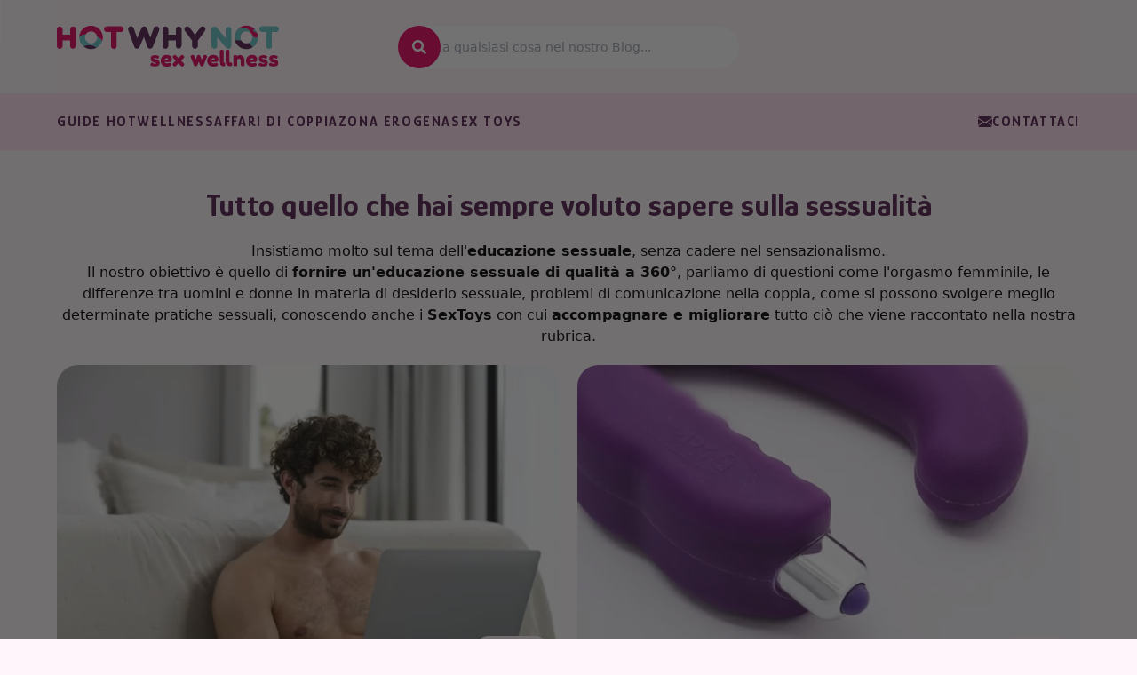

--- FILE ---
content_type: text/html; charset=utf-8
request_url: https://hotwhynot.com/
body_size: 11711
content:
<!DOCTYPE html><html lang="it"><head><meta charSet="utf-8"/><link rel="preload" as="font" href="/_next/static/media/b879d610e322f65f-s.p.woff2" crossorigin="" type="font/woff2"/><link rel="stylesheet" href="/_next/static/css/8401d5abbb2e813e.css" data-precedence="next"/><link rel="stylesheet" href="/_next/static/css/c169b2a1690a568b.css" data-precedence="next"/><link rel="preload" as="script" href="https://www.googletagmanager.com/gtag/js?id=UA-204841703-1"/><link rel="preload" as="script" href="https://bot.linkbot.com/bot.js#14049-39901?property-id=14049-39901"/><link rel="preload" as="script" href="//static.klaviyo.com/onsite/js/klaviyo.js?company_id=TpqArM"/><meta name="next-size-adjust"/><title>Home - Il Miglior Blog sulla Sessualità - HotWhyNot</title><meta name="description" content="Insistiamo molto sul tema dell&#x27;educazione sessuale, senza cadere nel sensazionalismo. Il nostro obiettivo è quello di fornire un&#x27;educazione sessuale di qualità, parliamo di questioni come l&#x27;orgasmo femminile, le differenze tra uomini e donne in materia di desiderio sessuale."/><meta name="viewport" content="width=device-width, initial-scale=1"/><link rel="icon" href="/favicon.ico" type="image/x-icon" sizes="any"/><script src="/_next/static/chunks/polyfills-78c92fac7aa8fdd8.js" noModule="" type="73f34533930a8cd4b2766925-text/javascript"></script></head><body><main class="min-h-screen bg-[#fff7fb]"><div class="drawer lg:hidden z-30 "><input id="my-drawer-2" type="checkbox" class="drawer-toggle" aria-label="Toggle Menu"/><div class="drawer-content flex flex-col items-center justify-center"></div><div class="drawer-side"><label for="my-drawer-2" class="drawer-overlay"></label><ul class="menu p-4 w-80 h-full bg-base-100 text-primary z-10"><li><a href="/" class="w-full flex justify-center mb-3"><img class="max-w-[250px] w-[50vw]" width="250" height="80" src="/logo-hwn-1.svg" alt="HotWhyNot Logo"/></a></li><li><a href="/guide-hot" class="bg-secondary/40 font-bold uppercase mb-3 p-3 rounded-lg">Guide Hot</a></li><li><a href="/wellness" class="bg-secondary/40 font-bold uppercase mb-3 p-3 rounded-lg">Wellness</a></li><li><a href="/affari-di-coppia" class="bg-secondary/40 font-bold uppercase mb-3 p-3 rounded-lg">Affari di Coppia</a></li><li><a href="/zona-erogena" class="bg-secondary/40 font-bold uppercase mb-3 p-3 rounded-lg">Zona Erogena</a></li><li><a href="/sex-toys" class="bg-secondary/40 font-bold uppercase mb-3 p-3 rounded-lg">Sex Toys</a></li><li><a href="/contatti" class="font-bold uppercase mb-3 p-3 rounded-lg flex gap-1 items-center"><svg stroke="currentColor" fill="currentColor" stroke-width="0" viewBox="0 0 16 16" height="1em" width="1em" xmlns="http://www.w3.org/2000/svg"><path d="M.05 3.555A2 2 0 0 1 2 2h12a2 2 0 0 1 1.95 1.555L8 8.414.05 3.555ZM0 4.697v7.104l5.803-3.558L0 4.697ZM6.761 8.83l-6.57 4.027A2 2 0 0 0 2 14h12a2 2 0 0 0 1.808-1.144l-6.57-4.027L8 9.586l-1.239-.757Zm3.436-.586L16 11.801V4.697l-5.803 3.546Z"></path></svg>Contattaci</a></li></ul></div></div><div class="sticky z-20 bg-base-100 top-0 md:relative md:border-b-0 border-b-2 border-b-secondary w-full max-w-6xl mx-auto flex items-center gap-3 justify-between md:justify-start p-4 md:p-7 px-3 md:px-0"><label for="my-drawer-2" class="text-primary md:hidden text-xl"><svg stroke="currentColor" fill="currentColor" stroke-width="0" viewBox="0 0 448 512" height="1em" width="1em" xmlns="http://www.w3.org/2000/svg"><path d="M16 132h416c8.837 0 16-7.163 16-16V76c0-8.837-7.163-16-16-16H16C7.163 60 0 67.163 0 76v40c0 8.837 7.163 16 16 16zm0 160h416c8.837 0 16-7.163 16-16v-40c0-8.837-7.163-16-16-16H16c-8.837 0-16 7.163-16 16v40c0 8.837 7.163 16 16 16zm0 160h416c8.837 0 16-7.163 16-16v-40c0-8.837-7.163-16-16-16H16c-8.837 0-16 7.163-16 16v40c0 8.837 7.163 16 16 16z"></path></svg></label><div class="hidden md:block basis-1/3"><a href="/"><img alt="HotWhyNot Logo" loading="lazy" width="250" height="80" decoding="async" data-nimg="1" class="max-w-[250px]" style="color:transparent" src="/logo-hwn-1.svg"/></a></div><div class="md:hidden grow "><a class="w-full flex justify-center" href="/"><img alt="HotWhyNot Logo" loading="lazy" width="250" height="80" decoding="async" data-nimg="1" class="max-w-[250px] w-full" style="color:transparent" src="/logo-sticky.svg"/></a></div><div class="text-primary md:hidden text-xl"><a><svg stroke="currentColor" fill="currentColor" stroke-width="0" viewBox="0 0 512 512" height="1em" width="1em" xmlns="http://www.w3.org/2000/svg"><path d="M505 442.7L405.3 343c-4.5-4.5-10.6-7-17-7H372c27.6-35.3 44-79.7 44-128C416 93.1 322.9 0 208 0S0 93.1 0 208s93.1 208 208 208c48.3 0 92.7-16.4 128-44v16.3c0 6.4 2.5 12.5 7 17l99.7 99.7c9.4 9.4 24.6 9.4 33.9 0l28.3-28.3c9.4-9.4 9.4-24.6.1-34zM208 336c-70.7 0-128-57.2-128-128 0-70.7 57.2-128 128-128 70.7 0 128 57.2 128 128 0 70.7-57.2 128-128 128z"></path></svg></a></div><div class="basis-1/3 hidden md:block"><div class="relative"><div class="relative"><input type="text" placeholder="Cerca qualsiasi cosa nel nostro Blog..." class="input rounded-full input-md w-full  bg-white" value=""/><a class="p-4 flex items-center justify-center rounded-full text-white bg-accent absolute end-0 top-0"><svg stroke="currentColor" fill="currentColor" stroke-width="0" viewBox="0 0 512 512" height="1em" width="1em" xmlns="http://www.w3.org/2000/svg"><path d="M505 442.7L405.3 343c-4.5-4.5-10.6-7-17-7H372c27.6-35.3 44-79.7 44-128C416 93.1 322.9 0 208 0S0 93.1 0 208s93.1 208 208 208c48.3 0 92.7-16.4 128-44v16.3c0 6.4 2.5 12.5 7 17l99.7 99.7c9.4 9.4 24.6 9.4 33.9 0l28.3-28.3c9.4-9.4 9.4-24.6.1-34zM208 336c-70.7 0-128-57.2-128-128 0-70.7 57.2-128 128-128 70.7 0 128 57.2 128 128 0 70.7-57.2 128-128 128z"></path></svg></a></div></div></div></div><div class="hidden md:hidden p-2" id="searchMobile"><div class="relative"><div class="relative"><input type="text" placeholder="Cerca qualsiasi cosa nel nostro Blog..." class="input rounded-full input-md w-full  bg-white" value=""/><a class="p-4 flex items-center justify-center rounded-full text-white bg-accent absolute end-0 top-0"><svg stroke="currentColor" fill="currentColor" stroke-width="0" viewBox="0 0 512 512" height="1em" width="1em" xmlns="http://www.w3.org/2000/svg"><path d="M505 442.7L405.3 343c-4.5-4.5-10.6-7-17-7H372c27.6-35.3 44-79.7 44-128C416 93.1 322.9 0 208 0S0 93.1 0 208s93.1 208 208 208c48.3 0 92.7-16.4 128-44v16.3c0 6.4 2.5 12.5 7 17l99.7 99.7c9.4 9.4 24.6 9.4 33.9 0l28.3-28.3c9.4-9.4 9.4-24.6.1-34zM208 336c-70.7 0-128-57.2-128-128 0-70.7 57.2-128 128-128 70.7 0 128 57.2 128 128 0 70.7-57.2 128-128 128z"></path></svg></a></div></div></div><div class="z-10 border-b-2 border-b-base-100 w-full sticky top-0 bg-secondary text-center hidden md:block"><ul class="__className_4d9f83 tracking-widest max-w-6xl px-3 md:px-0 mx-auto flex gap-7 p-5 w-full uppercase font-bold text-primary"><li><a href="/guide-hot">Guide Hot</a></li><li><a href="/wellness">Wellness</a></li><li><a href="/affari-di-coppia">Affari di Coppia</a></li><li><a href="/zona-erogena">Zona Erogena</a></li><li><a href="/sex-toys">Sex Toys</a></li><li class="ml-auto"><a class="flex gap-1 items-center" href="/contatti"><svg stroke="currentColor" fill="currentColor" stroke-width="0" viewBox="0 0 16 16" height="1em" width="1em" xmlns="http://www.w3.org/2000/svg"><path d="M.05 3.555A2 2 0 0 1 2 2h12a2 2 0 0 1 1.95 1.555L8 8.414.05 3.555ZM0 4.697v7.104l5.803-3.558L0 4.697ZM6.761 8.83l-6.57 4.027A2 2 0 0 0 2 14h12a2 2 0 0 0 1.808-1.144l-6.57-4.027L8 9.586l-1.239-.757Zm3.436-.586L16 11.801V4.697l-5.803 3.546Z"></path></svg> Contattaci</a></li></ul></div><div class="w-full max-w-6xl mx-auto flex justify-start p-10 px-3 md:px-0"><div class="text-center w-full"><h1 class="font-bold text-4xl text-primary mb-5 __className_4d9f83">Tutto quello che hai sempre voluto sapere sulla sessualità</h1><div class="mb-5"><p>Insistiamo molto sul tema dell'<strong>educazione sessuale</strong>, senza cadere nel sensazionalismo. <br />Il nostro obiettivo è quello di <strong>fornire un'educazione sessuale di qualità a 360°</strong>, parliamo di questioni come l'orgasmo femminile, le differenze tra uomini e donne in materia di desiderio sessuale, problemi di comunicazione nella coppia, come si possono svolgere meglio determinate pratiche sessuali, conoscendo anche i <strong>SexToys</strong> con cui <strong>accompagnare e migliorare</strong> tutto ciò che viene raccontato nella nostra rubrica.</p></div><div class="text-start grid lg:grid-cols-2 gap-5 mb-5"><div class="rounded-3xl h-full flex flex-col justify-between"><div class="relative"><a href="/onlyfans-e-masturbazione-aiuta-a-conoscere-meglio-il-proprio-corpo-o-crea-dipendenza"><img class="rounded-t-3xl" src="https://storage.googleapis.com/alsafi-files/hotwhynot.com/medium-shot-man-holding-laptop.jpg" alt="Medium shot man holding laptop" height="4160" width="6240" srcSet="https://storage.googleapis.com/alsafi-files/hotwhynot.com/storage/1746/medium-shot-man-holding-laptop_5f28a37dfffeac17d8504dfc1bc3d34b.webp 200w, https://storage.googleapis.com/alsafi-files/hotwhynot.com/storage/1746/medium-shot-man-holding-laptop_616b2c32fb7bb9679ad560fc61635847.webp 400w, https://storage.googleapis.com/alsafi-files/hotwhynot.com/storage/1746/medium-shot-man-holding-laptop_5472332afa344033d2bf9e7b6b9d883e.webp 600w" loading="lazy" decoding="async"/></a><div class="absolute bottom-0 w-full p-3 text-xs text-white flex  justify-end"><div class="text-end"><a class="inline-block mb-2" href="/guide-hot"><div class="p-2 font-bold rounded-box bg-base-100 text-primary">Guide Hot</div></a><div class="bg-primary leading-none p-2 py-1 rounded-box flex items-center gap-1"><svg stroke="currentColor" fill="currentColor" stroke-width="0" viewBox="0 0 496 512" height="1em" width="1em" xmlns="http://www.w3.org/2000/svg"><path d="M248 8C111 8 0 119 0 256s111 248 248 248 248-111 248-248S385 8 248 8zm0 96c48.6 0 88 39.4 88 88s-39.4 88-88 88-88-39.4-88-88 39.4-88 88-88zm0 344c-58.7 0-111.3-26.6-146.5-68.2 18.8-35.4 55.6-59.8 98.5-59.8 2.4 0 4.8.4 7.1 1.1 13 4.2 26.6 6.9 40.9 6.9 14.3 0 28-2.7 40.9-6.9 2.3-.7 4.7-1.1 7.1-1.1 42.9 0 79.7 24.4 98.5 59.8C359.3 421.4 306.7 448 248 448z"></path></svg><a class="inline-block" href="/autore/HotWhyNot"><b>HotWhyNot</b></a> / <svg stroke="currentColor" fill="currentColor" stroke-width="0" viewBox="0 0 448 512" height="1em" width="1em" xmlns="http://www.w3.org/2000/svg"><path d="M0 464c0 26.5 21.5 48 48 48h352c26.5 0 48-21.5 48-48V192H0v272zm320-196c0-6.6 5.4-12 12-12h40c6.6 0 12 5.4 12 12v40c0 6.6-5.4 12-12 12h-40c-6.6 0-12-5.4-12-12v-40zm0 128c0-6.6 5.4-12 12-12h40c6.6 0 12 5.4 12 12v40c0 6.6-5.4 12-12 12h-40c-6.6 0-12-5.4-12-12v-40zM192 268c0-6.6 5.4-12 12-12h40c6.6 0 12 5.4 12 12v40c0 6.6-5.4 12-12 12h-40c-6.6 0-12-5.4-12-12v-40zm0 128c0-6.6 5.4-12 12-12h40c6.6 0 12 5.4 12 12v40c0 6.6-5.4 12-12 12h-40c-6.6 0-12-5.4-12-12v-40zM64 268c0-6.6 5.4-12 12-12h40c6.6 0 12 5.4 12 12v40c0 6.6-5.4 12-12 12H76c-6.6 0-12-5.4-12-12v-40zm0 128c0-6.6 5.4-12 12-12h40c6.6 0 12 5.4 12 12v40c0 6.6-5.4 12-12 12H76c-6.6 0-12-5.4-12-12v-40zM400 64h-48V16c0-8.8-7.2-16-16-16h-32c-8.8 0-16 7.2-16 16v48H160V16c0-8.8-7.2-16-16-16h-32c-8.8 0-16 7.2-16 16v48H48C21.5 64 0 85.5 0 112v48h448v-48c0-26.5-21.5-48-48-48z"></path></svg> <b>09 set 2025</b></div></div></div></div><div class="p-5 rounded-b-3xl bg-white grow"><div class="text-xl text-primary font-bold mb-3 __className_4d9f83"><a href="/onlyfans-e-masturbazione-aiuta-a-conoscere-meglio-il-proprio-corpo-o-crea-dipendenza">OnlyFans e masturbazione: aiuta a conoscere meglio il proprio corpo o crea dipendenza?</a></div><p class="mb-3">In pochi anni, piattaforme come OnlyFans hanno rivoluzionato il rapporto con la sessualità digitale.</p><a class="btn btn-secondary mt-auto" href="/onlyfans-e-masturbazione-aiuta-a-conoscere-meglio-il-proprio-corpo-o-crea-dipendenza">Leggi Tutto</a></div></div><div class="rounded-3xl h-full flex flex-col justify-between"><div class="relative"><a href="/intimita-h24-come-i-sexy-shop-self-service-stanno-cambiando-le-regole"><img class="rounded-t-3xl" src="https://storage.googleapis.com/alsafi-files/hotwhynot.com/sex-toys-378911_1280.jpg" alt="Sex toys 378911 1280" height="853" width="1280" srcSet="https://storage.googleapis.com/alsafi-files/hotwhynot.com/storage/1738/sex-toys-378911_1280_5f28a37dfffeac17d8504dfc1bc3d34b.webp 200w, https://storage.googleapis.com/alsafi-files/hotwhynot.com/storage/1738/sex-toys-378911_1280_616b2c32fb7bb9679ad560fc61635847.webp 400w, https://storage.googleapis.com/alsafi-files/hotwhynot.com/storage/1738/sex-toys-378911_1280_5472332afa344033d2bf9e7b6b9d883e.webp 600w" loading="lazy" decoding="async"/></a><div class="absolute bottom-0 w-full p-3 text-xs text-white flex  justify-end"><div class="text-end"><a class="inline-block mb-2" href="/sex-toys"><div class="p-2 font-bold rounded-box bg-base-100 text-primary">Sex Toys</div></a><div class="bg-primary leading-none p-2 py-1 rounded-box flex items-center gap-1"><svg stroke="currentColor" fill="currentColor" stroke-width="0" viewBox="0 0 496 512" height="1em" width="1em" xmlns="http://www.w3.org/2000/svg"><path d="M248 8C111 8 0 119 0 256s111 248 248 248 248-111 248-248S385 8 248 8zm0 96c48.6 0 88 39.4 88 88s-39.4 88-88 88-88-39.4-88-88 39.4-88 88-88zm0 344c-58.7 0-111.3-26.6-146.5-68.2 18.8-35.4 55.6-59.8 98.5-59.8 2.4 0 4.8.4 7.1 1.1 13 4.2 26.6 6.9 40.9 6.9 14.3 0 28-2.7 40.9-6.9 2.3-.7 4.7-1.1 7.1-1.1 42.9 0 79.7 24.4 98.5 59.8C359.3 421.4 306.7 448 248 448z"></path></svg><a class="inline-block" href="/autore/HotWhyNot"><b>HotWhyNot</b></a> / <svg stroke="currentColor" fill="currentColor" stroke-width="0" viewBox="0 0 448 512" height="1em" width="1em" xmlns="http://www.w3.org/2000/svg"><path d="M0 464c0 26.5 21.5 48 48 48h352c26.5 0 48-21.5 48-48V192H0v272zm320-196c0-6.6 5.4-12 12-12h40c6.6 0 12 5.4 12 12v40c0 6.6-5.4 12-12 12h-40c-6.6 0-12-5.4-12-12v-40zm0 128c0-6.6 5.4-12 12-12h40c6.6 0 12 5.4 12 12v40c0 6.6-5.4 12-12 12h-40c-6.6 0-12-5.4-12-12v-40zM192 268c0-6.6 5.4-12 12-12h40c6.6 0 12 5.4 12 12v40c0 6.6-5.4 12-12 12h-40c-6.6 0-12-5.4-12-12v-40zm0 128c0-6.6 5.4-12 12-12h40c6.6 0 12 5.4 12 12v40c0 6.6-5.4 12-12 12h-40c-6.6 0-12-5.4-12-12v-40zM64 268c0-6.6 5.4-12 12-12h40c6.6 0 12 5.4 12 12v40c0 6.6-5.4 12-12 12H76c-6.6 0-12-5.4-12-12v-40zm0 128c0-6.6 5.4-12 12-12h40c6.6 0 12 5.4 12 12v40c0 6.6-5.4 12-12 12H76c-6.6 0-12-5.4-12-12v-40zM400 64h-48V16c0-8.8-7.2-16-16-16h-32c-8.8 0-16 7.2-16 16v48H160V16c0-8.8-7.2-16-16-16h-32c-8.8 0-16 7.2-16 16v48H48C21.5 64 0 85.5 0 112v48h448v-48c0-26.5-21.5-48-48-48z"></path></svg> <b>23 mag 2025</b></div></div></div></div><div class="p-5 rounded-b-3xl bg-white grow"><div class="text-xl text-primary font-bold mb-3 __className_4d9f83"><a href="/intimita-h24-come-i-sexy-shop-self-service-stanno-cambiando-le-regole">Intimità H24: Come i Sexy Shop Self-Service Stanno Cambiando le Regole</a></div><p class="mb-3">Oggi si parla di intimità con più libertà rispetto al passato. La sessualità non è più vista come un argomento da evitare, ma come parte reale e importante della vita quotidiana, delle relazioni e del benessere individuale.</p><a class="btn btn-secondary mt-auto" href="/intimita-h24-come-i-sexy-shop-self-service-stanno-cambiando-le-regole">Leggi Tutto</a></div></div></div><div class="text-start grid lg:grid-cols-3 gap-5"><div class="rounded-3xl h-full flex flex-col justify-between"><div class="relative"><a href="/perche-gli-italiani-adorano-le-mistress"><img class="rounded-t-3xl" src="https://storage.googleapis.com/alsafi-files/hotwhynot.com/2151117231.jpg" alt="2151117231" height="1000" width="1500" srcSet="https://storage.googleapis.com/alsafi-files/hotwhynot.com/storage/1714/2151117231_5f28a37dfffeac17d8504dfc1bc3d34b.webp 200w, https://storage.googleapis.com/alsafi-files/hotwhynot.com/storage/1714/2151117231_616b2c32fb7bb9679ad560fc61635847.webp 400w, https://storage.googleapis.com/alsafi-files/hotwhynot.com/storage/1714/2151117231_5472332afa344033d2bf9e7b6b9d883e.webp 600w" loading="lazy" decoding="async"/></a><div class="absolute bottom-0 w-full p-3 text-xs text-white flex  justify-end"><div class="text-end"><a class="inline-block mb-2" href="/guide-hot"><div class="p-2 font-bold rounded-box bg-base-100 text-primary">Guide Hot</div></a><div class="bg-primary leading-none p-2 py-1 rounded-box flex items-center gap-1"><svg stroke="currentColor" fill="currentColor" stroke-width="0" viewBox="0 0 496 512" height="1em" width="1em" xmlns="http://www.w3.org/2000/svg"><path d="M248 8C111 8 0 119 0 256s111 248 248 248 248-111 248-248S385 8 248 8zm0 96c48.6 0 88 39.4 88 88s-39.4 88-88 88-88-39.4-88-88 39.4-88 88-88zm0 344c-58.7 0-111.3-26.6-146.5-68.2 18.8-35.4 55.6-59.8 98.5-59.8 2.4 0 4.8.4 7.1 1.1 13 4.2 26.6 6.9 40.9 6.9 14.3 0 28-2.7 40.9-6.9 2.3-.7 4.7-1.1 7.1-1.1 42.9 0 79.7 24.4 98.5 59.8C359.3 421.4 306.7 448 248 448z"></path></svg><a class="inline-block" href="/autore/HotWhyNot"><b>HotWhyNot</b></a> / <svg stroke="currentColor" fill="currentColor" stroke-width="0" viewBox="0 0 448 512" height="1em" width="1em" xmlns="http://www.w3.org/2000/svg"><path d="M0 464c0 26.5 21.5 48 48 48h352c26.5 0 48-21.5 48-48V192H0v272zm320-196c0-6.6 5.4-12 12-12h40c6.6 0 12 5.4 12 12v40c0 6.6-5.4 12-12 12h-40c-6.6 0-12-5.4-12-12v-40zm0 128c0-6.6 5.4-12 12-12h40c6.6 0 12 5.4 12 12v40c0 6.6-5.4 12-12 12h-40c-6.6 0-12-5.4-12-12v-40zM192 268c0-6.6 5.4-12 12-12h40c6.6 0 12 5.4 12 12v40c0 6.6-5.4 12-12 12h-40c-6.6 0-12-5.4-12-12v-40zm0 128c0-6.6 5.4-12 12-12h40c6.6 0 12 5.4 12 12v40c0 6.6-5.4 12-12 12h-40c-6.6 0-12-5.4-12-12v-40zM64 268c0-6.6 5.4-12 12-12h40c6.6 0 12 5.4 12 12v40c0 6.6-5.4 12-12 12H76c-6.6 0-12-5.4-12-12v-40zm0 128c0-6.6 5.4-12 12-12h40c6.6 0 12 5.4 12 12v40c0 6.6-5.4 12-12 12H76c-6.6 0-12-5.4-12-12v-40zM400 64h-48V16c0-8.8-7.2-16-16-16h-32c-8.8 0-16 7.2-16 16v48H160V16c0-8.8-7.2-16-16-16h-32c-8.8 0-16 7.2-16 16v48H48C21.5 64 0 85.5 0 112v48h448v-48c0-26.5-21.5-48-48-48z"></path></svg> <b>29 apr 2025</b></div></div></div></div><div class="p-5 rounded-b-3xl bg-white grow"><div class="text-xl text-primary font-bold mb-3 __className_4d9f83"><a href="/perche-gli-italiani-adorano-le-mistress">Perché gli italiani adorano le Mistress? Le motivazioni ti sorprenderanno</a></div><p class="mb-3">Negli ultimi anni, l&#x27;interesse degli italiani verso il mondo delle Mistress e del BDSM è cresciuto in modo significativo.</p><a class="btn btn-secondary mt-auto" href="/perche-gli-italiani-adorano-le-mistress">Leggi Tutto</a></div></div><div class="rounded-3xl h-full flex flex-col justify-between"><div class="relative"><a href="/motivi-per-cui-gli-uomini-adorano-le-escort"><img class="rounded-t-3xl" src="https://storage.googleapis.com/alsafi-files/hotwhynot.com/art-5-motivi-escort-hwn.jpg" alt="Art 5 motivi escort hwn" height="800" width="1200" srcSet="https://storage.googleapis.com/alsafi-files/hotwhynot.com/storage/1696/art-5-motivi-escort-hwn_5f28a37dfffeac17d8504dfc1bc3d34b.webp 200w, https://storage.googleapis.com/alsafi-files/hotwhynot.com/storage/1696/art-5-motivi-escort-hwn_616b2c32fb7bb9679ad560fc61635847.webp 400w, https://storage.googleapis.com/alsafi-files/hotwhynot.com/storage/1696/art-5-motivi-escort-hwn_5472332afa344033d2bf9e7b6b9d883e.webp 600w" loading="lazy" decoding="async"/></a><div class="absolute bottom-0 w-full p-3 text-xs text-white flex  justify-end"><div class="text-end"><a class="inline-block mb-2" href="/guide-hot"><div class="p-2 font-bold rounded-box bg-base-100 text-primary">Guide Hot</div></a><div class="bg-primary leading-none p-2 py-1 rounded-box flex items-center gap-1"><svg stroke="currentColor" fill="currentColor" stroke-width="0" viewBox="0 0 496 512" height="1em" width="1em" xmlns="http://www.w3.org/2000/svg"><path d="M248 8C111 8 0 119 0 256s111 248 248 248 248-111 248-248S385 8 248 8zm0 96c48.6 0 88 39.4 88 88s-39.4 88-88 88-88-39.4-88-88 39.4-88 88-88zm0 344c-58.7 0-111.3-26.6-146.5-68.2 18.8-35.4 55.6-59.8 98.5-59.8 2.4 0 4.8.4 7.1 1.1 13 4.2 26.6 6.9 40.9 6.9 14.3 0 28-2.7 40.9-6.9 2.3-.7 4.7-1.1 7.1-1.1 42.9 0 79.7 24.4 98.5 59.8C359.3 421.4 306.7 448 248 448z"></path></svg><a class="inline-block" href="/autore/HotWhyNot"><b>HotWhyNot</b></a> / <svg stroke="currentColor" fill="currentColor" stroke-width="0" viewBox="0 0 448 512" height="1em" width="1em" xmlns="http://www.w3.org/2000/svg"><path d="M0 464c0 26.5 21.5 48 48 48h352c26.5 0 48-21.5 48-48V192H0v272zm320-196c0-6.6 5.4-12 12-12h40c6.6 0 12 5.4 12 12v40c0 6.6-5.4 12-12 12h-40c-6.6 0-12-5.4-12-12v-40zm0 128c0-6.6 5.4-12 12-12h40c6.6 0 12 5.4 12 12v40c0 6.6-5.4 12-12 12h-40c-6.6 0-12-5.4-12-12v-40zM192 268c0-6.6 5.4-12 12-12h40c6.6 0 12 5.4 12 12v40c0 6.6-5.4 12-12 12h-40c-6.6 0-12-5.4-12-12v-40zm0 128c0-6.6 5.4-12 12-12h40c6.6 0 12 5.4 12 12v40c0 6.6-5.4 12-12 12h-40c-6.6 0-12-5.4-12-12v-40zM64 268c0-6.6 5.4-12 12-12h40c6.6 0 12 5.4 12 12v40c0 6.6-5.4 12-12 12H76c-6.6 0-12-5.4-12-12v-40zm0 128c0-6.6 5.4-12 12-12h40c6.6 0 12 5.4 12 12v40c0 6.6-5.4 12-12 12H76c-6.6 0-12-5.4-12-12v-40zM400 64h-48V16c0-8.8-7.2-16-16-16h-32c-8.8 0-16 7.2-16 16v48H160V16c0-8.8-7.2-16-16-16h-32c-8.8 0-16 7.2-16 16v48H48C21.5 64 0 85.5 0 112v48h448v-48c0-26.5-21.5-48-48-48z"></path></svg> <b>18 mar 2025</b></div></div></div></div><div class="p-5 rounded-b-3xl bg-white grow"><div class="text-xl text-primary font-bold mb-3 __className_4d9f83"><a href="/motivi-per-cui-gli-uomini-adorano-le-escort">5 Motivi per cui gli Uomini Adorano le Escort</a></div><p class="mb-3">5 motivi per cui gli uomini scelgono le escort: privacy, relax, compagnia stimolante, incontri online e appagamento delle fantasie.</p><a class="btn btn-secondary mt-auto" href="/motivi-per-cui-gli-uomini-adorano-le-escort">Leggi Tutto</a></div></div><div class="rounded-3xl h-full flex flex-col justify-between"><div class="relative"><a href="/massaggi-erotici"><img class="rounded-t-3xl" src="https://storage.googleapis.com/alsafi-files/hotwhynot.com/art-massaggi-erotic-hwn.jpg" alt="Art massaggi erotic hwn" height="800" width="1200" srcSet="https://storage.googleapis.com/alsafi-files/hotwhynot.com/storage/1425/art-massaggi-erotic-hwn_5f28a37dfffeac17d8504dfc1bc3d34b.webp 200w, https://storage.googleapis.com/alsafi-files/hotwhynot.com/storage/1425/art-massaggi-erotic-hwn_616b2c32fb7bb9679ad560fc61635847.webp 400w, https://storage.googleapis.com/alsafi-files/hotwhynot.com/storage/1425/art-massaggi-erotic-hwn_5472332afa344033d2bf9e7b6b9d883e.webp 600w" loading="lazy" decoding="async"/></a><div class="absolute bottom-0 w-full p-3 text-xs text-white flex  justify-end"><div class="text-end"><a class="inline-block mb-2" href="/wellness"><div class="p-2 font-bold rounded-box bg-base-100 text-primary">Wellness</div></a><div class="bg-primary leading-none p-2 py-1 rounded-box flex items-center gap-1"><svg stroke="currentColor" fill="currentColor" stroke-width="0" viewBox="0 0 496 512" height="1em" width="1em" xmlns="http://www.w3.org/2000/svg"><path d="M248 8C111 8 0 119 0 256s111 248 248 248 248-111 248-248S385 8 248 8zm0 96c48.6 0 88 39.4 88 88s-39.4 88-88 88-88-39.4-88-88 39.4-88 88-88zm0 344c-58.7 0-111.3-26.6-146.5-68.2 18.8-35.4 55.6-59.8 98.5-59.8 2.4 0 4.8.4 7.1 1.1 13 4.2 26.6 6.9 40.9 6.9 14.3 0 28-2.7 40.9-6.9 2.3-.7 4.7-1.1 7.1-1.1 42.9 0 79.7 24.4 98.5 59.8C359.3 421.4 306.7 448 248 448z"></path></svg><a class="inline-block" href="/autore/Alejandro"><b>Alejandro</b></a> / <svg stroke="currentColor" fill="currentColor" stroke-width="0" viewBox="0 0 448 512" height="1em" width="1em" xmlns="http://www.w3.org/2000/svg"><path d="M0 464c0 26.5 21.5 48 48 48h352c26.5 0 48-21.5 48-48V192H0v272zm320-196c0-6.6 5.4-12 12-12h40c6.6 0 12 5.4 12 12v40c0 6.6-5.4 12-12 12h-40c-6.6 0-12-5.4-12-12v-40zm0 128c0-6.6 5.4-12 12-12h40c6.6 0 12 5.4 12 12v40c0 6.6-5.4 12-12 12h-40c-6.6 0-12-5.4-12-12v-40zM192 268c0-6.6 5.4-12 12-12h40c6.6 0 12 5.4 12 12v40c0 6.6-5.4 12-12 12h-40c-6.6 0-12-5.4-12-12v-40zm0 128c0-6.6 5.4-12 12-12h40c6.6 0 12 5.4 12 12v40c0 6.6-5.4 12-12 12h-40c-6.6 0-12-5.4-12-12v-40zM64 268c0-6.6 5.4-12 12-12h40c6.6 0 12 5.4 12 12v40c0 6.6-5.4 12-12 12H76c-6.6 0-12-5.4-12-12v-40zm0 128c0-6.6 5.4-12 12-12h40c6.6 0 12 5.4 12 12v40c0 6.6-5.4 12-12 12H76c-6.6 0-12-5.4-12-12v-40zM400 64h-48V16c0-8.8-7.2-16-16-16h-32c-8.8 0-16 7.2-16 16v48H160V16c0-8.8-7.2-16-16-16h-32c-8.8 0-16 7.2-16 16v48H48C21.5 64 0 85.5 0 112v48h448v-48c0-26.5-21.5-48-48-48z"></path></svg> <b>08 set 2023</b></div></div></div></div><div class="p-5 rounded-b-3xl bg-white grow"><div class="text-xl text-primary font-bold mb-3 __className_4d9f83"><a href="/massaggi-erotici">Un Tuffo nell&#x27;Universo Sensuale ed Esotico dei Massaggi Erotici</a></div><p class="mb-3">L&#x27;affascinante mondo dei massaggi erotici: dalle antiche origini ai benefici per la salute, alle tecniche rispettose e seducenti.</p><a class="btn btn-secondary mt-auto" href="/massaggi-erotici">Leggi Tutto</a></div></div><div class="rounded-3xl h-full flex flex-col justify-between"><div class="relative"><a href="/il-sesso-nel-metaverso"><img class="rounded-t-3xl" src="https://storage.googleapis.com/alsafi-files/hotwhynot.com/art-sex-metaverso-hwn.jpg" alt="Art sex metaverso hwn" height="800" width="1200" srcSet="https://storage.googleapis.com/alsafi-files/hotwhynot.com/storage/1166/art-sex-metaverso-hwn_5f28a37dfffeac17d8504dfc1bc3d34b.webp 200w, https://storage.googleapis.com/alsafi-files/hotwhynot.com/storage/1166/art-sex-metaverso-hwn_616b2c32fb7bb9679ad560fc61635847.webp 400w, https://storage.googleapis.com/alsafi-files/hotwhynot.com/storage/1166/art-sex-metaverso-hwn_5472332afa344033d2bf9e7b6b9d883e.webp 600w" loading="lazy" decoding="async"/></a><div class="absolute bottom-0 w-full p-3 text-xs text-white flex  justify-end"><div class="text-end"><a class="inline-block mb-2" href="/wellness"><div class="p-2 font-bold rounded-box bg-base-100 text-primary">Wellness</div></a><div class="bg-primary leading-none p-2 py-1 rounded-box flex items-center gap-1"><svg stroke="currentColor" fill="currentColor" stroke-width="0" viewBox="0 0 496 512" height="1em" width="1em" xmlns="http://www.w3.org/2000/svg"><path d="M248 8C111 8 0 119 0 256s111 248 248 248 248-111 248-248S385 8 248 8zm0 96c48.6 0 88 39.4 88 88s-39.4 88-88 88-88-39.4-88-88 39.4-88 88-88zm0 344c-58.7 0-111.3-26.6-146.5-68.2 18.8-35.4 55.6-59.8 98.5-59.8 2.4 0 4.8.4 7.1 1.1 13 4.2 26.6 6.9 40.9 6.9 14.3 0 28-2.7 40.9-6.9 2.3-.7 4.7-1.1 7.1-1.1 42.9 0 79.7 24.4 98.5 59.8C359.3 421.4 306.7 448 248 448z"></path></svg><a class="inline-block" href="/autore/Alejandro"><b>Alejandro</b></a> / <svg stroke="currentColor" fill="currentColor" stroke-width="0" viewBox="0 0 448 512" height="1em" width="1em" xmlns="http://www.w3.org/2000/svg"><path d="M0 464c0 26.5 21.5 48 48 48h352c26.5 0 48-21.5 48-48V192H0v272zm320-196c0-6.6 5.4-12 12-12h40c6.6 0 12 5.4 12 12v40c0 6.6-5.4 12-12 12h-40c-6.6 0-12-5.4-12-12v-40zm0 128c0-6.6 5.4-12 12-12h40c6.6 0 12 5.4 12 12v40c0 6.6-5.4 12-12 12h-40c-6.6 0-12-5.4-12-12v-40zM192 268c0-6.6 5.4-12 12-12h40c6.6 0 12 5.4 12 12v40c0 6.6-5.4 12-12 12h-40c-6.6 0-12-5.4-12-12v-40zm0 128c0-6.6 5.4-12 12-12h40c6.6 0 12 5.4 12 12v40c0 6.6-5.4 12-12 12h-40c-6.6 0-12-5.4-12-12v-40zM64 268c0-6.6 5.4-12 12-12h40c6.6 0 12 5.4 12 12v40c0 6.6-5.4 12-12 12H76c-6.6 0-12-5.4-12-12v-40zm0 128c0-6.6 5.4-12 12-12h40c6.6 0 12 5.4 12 12v40c0 6.6-5.4 12-12 12H76c-6.6 0-12-5.4-12-12v-40zM400 64h-48V16c0-8.8-7.2-16-16-16h-32c-8.8 0-16 7.2-16 16v48H160V16c0-8.8-7.2-16-16-16h-32c-8.8 0-16 7.2-16 16v48H48C21.5 64 0 85.5 0 112v48h448v-48c0-26.5-21.5-48-48-48z"></path></svg> <b>08 set 2023</b></div></div></div></div><div class="p-5 rounded-b-3xl bg-white grow"><div class="text-xl text-primary font-bold mb-3 __className_4d9f83"><a href="/il-sesso-nel-metaverso">Il Sesso nel Metaverso: Rivoluzione del Piacere o Problema Etico?</a></div><p class="mb-3">Scopri come il sesso nel Metaverso è destinato a rivoluzionare le relazioni sessuali. Analizziamo tendenze, potenziali vantaggi e sfide.</p><a class="btn btn-secondary mt-auto" href="/il-sesso-nel-metaverso">Leggi Tutto</a></div></div><div class="rounded-3xl h-full flex flex-col justify-between"><div class="relative"><a href="/sadomaso"><img class="rounded-t-3xl" src="https://storage.googleapis.com/alsafi-files/hotwhynot.com/art-sadomaso-hwn.jpg" alt="Art sadomaso hwn" height="800" width="1200" srcSet="https://storage.googleapis.com/alsafi-files/hotwhynot.com/storage/1422/art-sadomaso-hwn_5f28a37dfffeac17d8504dfc1bc3d34b.webp 200w, https://storage.googleapis.com/alsafi-files/hotwhynot.com/storage/1422/art-sadomaso-hwn_616b2c32fb7bb9679ad560fc61635847.webp 400w, https://storage.googleapis.com/alsafi-files/hotwhynot.com/storage/1422/art-sadomaso-hwn_5472332afa344033d2bf9e7b6b9d883e.webp 600w" loading="lazy" decoding="async"/></a><div class="absolute bottom-0 w-full p-3 text-xs text-white flex  justify-end"><div class="text-end"><a class="inline-block mb-2" href="/guide-hot"><div class="p-2 font-bold rounded-box bg-base-100 text-primary">Guide Hot</div></a><div class="bg-primary leading-none p-2 py-1 rounded-box flex items-center gap-1"><svg stroke="currentColor" fill="currentColor" stroke-width="0" viewBox="0 0 496 512" height="1em" width="1em" xmlns="http://www.w3.org/2000/svg"><path d="M248 8C111 8 0 119 0 256s111 248 248 248 248-111 248-248S385 8 248 8zm0 96c48.6 0 88 39.4 88 88s-39.4 88-88 88-88-39.4-88-88 39.4-88 88-88zm0 344c-58.7 0-111.3-26.6-146.5-68.2 18.8-35.4 55.6-59.8 98.5-59.8 2.4 0 4.8.4 7.1 1.1 13 4.2 26.6 6.9 40.9 6.9 14.3 0 28-2.7 40.9-6.9 2.3-.7 4.7-1.1 7.1-1.1 42.9 0 79.7 24.4 98.5 59.8C359.3 421.4 306.7 448 248 448z"></path></svg><a class="inline-block" href="/autore/Alejandro"><b>Alejandro</b></a> / <svg stroke="currentColor" fill="currentColor" stroke-width="0" viewBox="0 0 448 512" height="1em" width="1em" xmlns="http://www.w3.org/2000/svg"><path d="M0 464c0 26.5 21.5 48 48 48h352c26.5 0 48-21.5 48-48V192H0v272zm320-196c0-6.6 5.4-12 12-12h40c6.6 0 12 5.4 12 12v40c0 6.6-5.4 12-12 12h-40c-6.6 0-12-5.4-12-12v-40zm0 128c0-6.6 5.4-12 12-12h40c6.6 0 12 5.4 12 12v40c0 6.6-5.4 12-12 12h-40c-6.6 0-12-5.4-12-12v-40zM192 268c0-6.6 5.4-12 12-12h40c6.6 0 12 5.4 12 12v40c0 6.6-5.4 12-12 12h-40c-6.6 0-12-5.4-12-12v-40zm0 128c0-6.6 5.4-12 12-12h40c6.6 0 12 5.4 12 12v40c0 6.6-5.4 12-12 12h-40c-6.6 0-12-5.4-12-12v-40zM64 268c0-6.6 5.4-12 12-12h40c6.6 0 12 5.4 12 12v40c0 6.6-5.4 12-12 12H76c-6.6 0-12-5.4-12-12v-40zm0 128c0-6.6 5.4-12 12-12h40c6.6 0 12 5.4 12 12v40c0 6.6-5.4 12-12 12H76c-6.6 0-12-5.4-12-12v-40zM400 64h-48V16c0-8.8-7.2-16-16-16h-32c-8.8 0-16 7.2-16 16v48H160V16c0-8.8-7.2-16-16-16h-32c-8.8 0-16 7.2-16 16v48H48C21.5 64 0 85.5 0 112v48h448v-48c0-26.5-21.5-48-48-48z"></path></svg> <b>07 set 2023</b></div></div></div></div><div class="p-5 rounded-b-3xl bg-white grow"><div class="text-xl text-primary font-bold mb-3 __className_4d9f83"><a href="/sadomaso">Sadomaso: Oltre i Confini del Piacere</a></div><p class="mb-3">Esplora il mondo del Sadomaso: dall&#x27;importanza del consenso alla sicurezza, fino alle fantasie comuni. Scopri il piacere oltre i confini conosciuti.</p><a class="btn btn-secondary mt-auto" href="/sadomaso">Leggi Tutto</a></div></div><div class="rounded-3xl h-full flex flex-col justify-between"><div class="relative"><a href="/cuckold"><img class="rounded-t-3xl" src="https://storage.googleapis.com/alsafi-files/hotwhynot.com/art-cuckold2-hwn.jpg" alt="Art cuckold2 hwn" height="800" width="1200" srcSet="https://storage.googleapis.com/alsafi-files/hotwhynot.com/storage/1430/art-cuckold2-hwn_5f28a37dfffeac17d8504dfc1bc3d34b.webp 200w, https://storage.googleapis.com/alsafi-files/hotwhynot.com/storage/1430/art-cuckold2-hwn_616b2c32fb7bb9679ad560fc61635847.webp 400w, https://storage.googleapis.com/alsafi-files/hotwhynot.com/storage/1430/art-cuckold2-hwn_5472332afa344033d2bf9e7b6b9d883e.webp 600w" loading="lazy" decoding="async"/></a><div class="absolute bottom-0 w-full p-3 text-xs text-white flex  justify-end"><div class="text-end"><a class="inline-block mb-2" href="/affari-di-coppia"><div class="p-2 font-bold rounded-box bg-base-100 text-primary">Affari di Coppia</div></a><div class="bg-primary leading-none p-2 py-1 rounded-box flex items-center gap-1"><svg stroke="currentColor" fill="currentColor" stroke-width="0" viewBox="0 0 496 512" height="1em" width="1em" xmlns="http://www.w3.org/2000/svg"><path d="M248 8C111 8 0 119 0 256s111 248 248 248 248-111 248-248S385 8 248 8zm0 96c48.6 0 88 39.4 88 88s-39.4 88-88 88-88-39.4-88-88 39.4-88 88-88zm0 344c-58.7 0-111.3-26.6-146.5-68.2 18.8-35.4 55.6-59.8 98.5-59.8 2.4 0 4.8.4 7.1 1.1 13 4.2 26.6 6.9 40.9 6.9 14.3 0 28-2.7 40.9-6.9 2.3-.7 4.7-1.1 7.1-1.1 42.9 0 79.7 24.4 98.5 59.8C359.3 421.4 306.7 448 248 448z"></path></svg><a class="inline-block" href="/autore/Alejandro"><b>Alejandro</b></a> / <svg stroke="currentColor" fill="currentColor" stroke-width="0" viewBox="0 0 448 512" height="1em" width="1em" xmlns="http://www.w3.org/2000/svg"><path d="M0 464c0 26.5 21.5 48 48 48h352c26.5 0 48-21.5 48-48V192H0v272zm320-196c0-6.6 5.4-12 12-12h40c6.6 0 12 5.4 12 12v40c0 6.6-5.4 12-12 12h-40c-6.6 0-12-5.4-12-12v-40zm0 128c0-6.6 5.4-12 12-12h40c6.6 0 12 5.4 12 12v40c0 6.6-5.4 12-12 12h-40c-6.6 0-12-5.4-12-12v-40zM192 268c0-6.6 5.4-12 12-12h40c6.6 0 12 5.4 12 12v40c0 6.6-5.4 12-12 12h-40c-6.6 0-12-5.4-12-12v-40zm0 128c0-6.6 5.4-12 12-12h40c6.6 0 12 5.4 12 12v40c0 6.6-5.4 12-12 12h-40c-6.6 0-12-5.4-12-12v-40zM64 268c0-6.6 5.4-12 12-12h40c6.6 0 12 5.4 12 12v40c0 6.6-5.4 12-12 12H76c-6.6 0-12-5.4-12-12v-40zm0 128c0-6.6 5.4-12 12-12h40c6.6 0 12 5.4 12 12v40c0 6.6-5.4 12-12 12H76c-6.6 0-12-5.4-12-12v-40zM400 64h-48V16c0-8.8-7.2-16-16-16h-32c-8.8 0-16 7.2-16 16v48H160V16c0-8.8-7.2-16-16-16h-32c-8.8 0-16 7.2-16 16v48H48C21.5 64 0 85.5 0 112v48h448v-48c0-26.5-21.5-48-48-48z"></path></svg> <b>06 set 2023</b></div></div></div></div><div class="p-5 rounded-b-3xl bg-white grow"><div class="text-xl text-primary font-bold mb-3 __className_4d9f83"><a href="/cuckold">Cuckold: Decodifica di una Fantasia Sessuale Controversa</a></div><p class="mb-3">Scopri il mondo del cuckold, dal significato psicologico alla pratica sessuale. Ecco una guida informativa che offre una prospettiva comprensiva e non giudicante, incoraggiando una sessualità sicura e consensuale.</p><a class="btn btn-secondary mt-auto" href="/cuckold">Leggi Tutto</a></div></div><div class="rounded-3xl h-full flex flex-col justify-between"><div class="relative"><a href="/scegliere-taglia-preservativo"><img class="rounded-t-3xl" src="https://storage.googleapis.com/alsafi-files/hotwhynot.com/art-misura-preservativi.jpg" alt="Art misura preservativi" height="800" width="1200" srcSet="https://storage.googleapis.com/alsafi-files/hotwhynot.com/storage/267/art-misura-preservativi_5f28a37dfffeac17d8504dfc1bc3d34b.webp 200w, https://storage.googleapis.com/alsafi-files/hotwhynot.com/storage/267/art-misura-preservativi_616b2c32fb7bb9679ad560fc61635847.webp 400w, https://storage.googleapis.com/alsafi-files/hotwhynot.com/storage/267/art-misura-preservativi_5472332afa344033d2bf9e7b6b9d883e.webp 600w" loading="lazy" decoding="async"/></a><div class="absolute bottom-0 w-full p-3 text-xs text-white flex  justify-end"><div class="text-end"><a class="inline-block mb-2" href="/affari-di-coppia"><div class="p-2 font-bold rounded-box bg-base-100 text-primary">Affari di Coppia</div></a><div class="bg-primary leading-none p-2 py-1 rounded-box flex items-center gap-1"><svg stroke="currentColor" fill="currentColor" stroke-width="0" viewBox="0 0 496 512" height="1em" width="1em" xmlns="http://www.w3.org/2000/svg"><path d="M248 8C111 8 0 119 0 256s111 248 248 248 248-111 248-248S385 8 248 8zm0 96c48.6 0 88 39.4 88 88s-39.4 88-88 88-88-39.4-88-88 39.4-88 88-88zm0 344c-58.7 0-111.3-26.6-146.5-68.2 18.8-35.4 55.6-59.8 98.5-59.8 2.4 0 4.8.4 7.1 1.1 13 4.2 26.6 6.9 40.9 6.9 14.3 0 28-2.7 40.9-6.9 2.3-.7 4.7-1.1 7.1-1.1 42.9 0 79.7 24.4 98.5 59.8C359.3 421.4 306.7 448 248 448z"></path></svg><a class="inline-block" href="/autore/Alejandro"><b>Alejandro</b></a> / <svg stroke="currentColor" fill="currentColor" stroke-width="0" viewBox="0 0 448 512" height="1em" width="1em" xmlns="http://www.w3.org/2000/svg"><path d="M0 464c0 26.5 21.5 48 48 48h352c26.5 0 48-21.5 48-48V192H0v272zm320-196c0-6.6 5.4-12 12-12h40c6.6 0 12 5.4 12 12v40c0 6.6-5.4 12-12 12h-40c-6.6 0-12-5.4-12-12v-40zm0 128c0-6.6 5.4-12 12-12h40c6.6 0 12 5.4 12 12v40c0 6.6-5.4 12-12 12h-40c-6.6 0-12-5.4-12-12v-40zM192 268c0-6.6 5.4-12 12-12h40c6.6 0 12 5.4 12 12v40c0 6.6-5.4 12-12 12h-40c-6.6 0-12-5.4-12-12v-40zm0 128c0-6.6 5.4-12 12-12h40c6.6 0 12 5.4 12 12v40c0 6.6-5.4 12-12 12h-40c-6.6 0-12-5.4-12-12v-40zM64 268c0-6.6 5.4-12 12-12h40c6.6 0 12 5.4 12 12v40c0 6.6-5.4 12-12 12H76c-6.6 0-12-5.4-12-12v-40zm0 128c0-6.6 5.4-12 12-12h40c6.6 0 12 5.4 12 12v40c0 6.6-5.4 12-12 12H76c-6.6 0-12-5.4-12-12v-40zM400 64h-48V16c0-8.8-7.2-16-16-16h-32c-8.8 0-16 7.2-16 16v48H160V16c0-8.8-7.2-16-16-16h-32c-8.8 0-16 7.2-16 16v48H48C21.5 64 0 85.5 0 112v48h448v-48c0-26.5-21.5-48-48-48z"></path></svg> <b>20 ago 2023</b></div></div></div></div><div class="p-5 rounded-b-3xl bg-white grow"><div class="text-xl text-primary font-bold mb-3 __className_4d9f83"><a href="/scegliere-taglia-preservativo">Come scegliere la taglia del preservativo</a></div><p class="mb-3">Il preservativo è troppo stretto o troppo largo? Esistono formati di preservativi che ti aiuteranno a risolvere questo problema e a massimizzare i tuoi rapporti sessuali. L&#x27;uso di preservativi della tua taglia corretta ti consentirà di godere di un sesso più comodo e più sicuro, ottenendo una vestibilità perfetta durante il rapporto.</p><a class="btn btn-secondary mt-auto" href="/scegliere-taglia-preservativo">Leggi Tutto</a></div></div><div class="rounded-3xl h-full flex flex-col justify-between"><div class="relative"><a href="/edonismo"><img class="rounded-t-3xl" src="https://storage.googleapis.com/alsafi-files/hotwhynot.com/art-edonismo-hwn.jpg" alt="Art edonismo hwn" height="800" width="1200" srcSet="https://storage.googleapis.com/alsafi-files/hotwhynot.com/storage/1170/art-edonismo-hwn_5f28a37dfffeac17d8504dfc1bc3d34b.webp 200w, https://storage.googleapis.com/alsafi-files/hotwhynot.com/storage/1170/art-edonismo-hwn_616b2c32fb7bb9679ad560fc61635847.webp 400w, https://storage.googleapis.com/alsafi-files/hotwhynot.com/storage/1170/art-edonismo-hwn_5472332afa344033d2bf9e7b6b9d883e.webp 600w" loading="lazy" decoding="async"/></a><div class="absolute bottom-0 w-full p-3 text-xs text-white flex  justify-end"><div class="text-end"><a class="inline-block mb-2" href="/wellness"><div class="p-2 font-bold rounded-box bg-base-100 text-primary">Wellness</div></a><div class="bg-primary leading-none p-2 py-1 rounded-box flex items-center gap-1"><svg stroke="currentColor" fill="currentColor" stroke-width="0" viewBox="0 0 496 512" height="1em" width="1em" xmlns="http://www.w3.org/2000/svg"><path d="M248 8C111 8 0 119 0 256s111 248 248 248 248-111 248-248S385 8 248 8zm0 96c48.6 0 88 39.4 88 88s-39.4 88-88 88-88-39.4-88-88 39.4-88 88-88zm0 344c-58.7 0-111.3-26.6-146.5-68.2 18.8-35.4 55.6-59.8 98.5-59.8 2.4 0 4.8.4 7.1 1.1 13 4.2 26.6 6.9 40.9 6.9 14.3 0 28-2.7 40.9-6.9 2.3-.7 4.7-1.1 7.1-1.1 42.9 0 79.7 24.4 98.5 59.8C359.3 421.4 306.7 448 248 448z"></path></svg><a class="inline-block" href="/autore/HotWhyNot"><b>HotWhyNot</b></a> / <svg stroke="currentColor" fill="currentColor" stroke-width="0" viewBox="0 0 448 512" height="1em" width="1em" xmlns="http://www.w3.org/2000/svg"><path d="M0 464c0 26.5 21.5 48 48 48h352c26.5 0 48-21.5 48-48V192H0v272zm320-196c0-6.6 5.4-12 12-12h40c6.6 0 12 5.4 12 12v40c0 6.6-5.4 12-12 12h-40c-6.6 0-12-5.4-12-12v-40zm0 128c0-6.6 5.4-12 12-12h40c6.6 0 12 5.4 12 12v40c0 6.6-5.4 12-12 12h-40c-6.6 0-12-5.4-12-12v-40zM192 268c0-6.6 5.4-12 12-12h40c6.6 0 12 5.4 12 12v40c0 6.6-5.4 12-12 12h-40c-6.6 0-12-5.4-12-12v-40zm0 128c0-6.6 5.4-12 12-12h40c6.6 0 12 5.4 12 12v40c0 6.6-5.4 12-12 12h-40c-6.6 0-12-5.4-12-12v-40zM64 268c0-6.6 5.4-12 12-12h40c6.6 0 12 5.4 12 12v40c0 6.6-5.4 12-12 12H76c-6.6 0-12-5.4-12-12v-40zm0 128c0-6.6 5.4-12 12-12h40c6.6 0 12 5.4 12 12v40c0 6.6-5.4 12-12 12H76c-6.6 0-12-5.4-12-12v-40zM400 64h-48V16c0-8.8-7.2-16-16-16h-32c-8.8 0-16 7.2-16 16v48H160V16c0-8.8-7.2-16-16-16h-32c-8.8 0-16 7.2-16 16v48H48C21.5 64 0 85.5 0 112v48h448v-48c0-26.5-21.5-48-48-48z"></path></svg> <b>08 ago 2023</b></div></div></div></div><div class="p-5 rounded-b-3xl bg-white grow"><div class="text-xl text-primary font-bold mb-3 __className_4d9f83"><a href="/edonismo">Cos&#x27;è l&#x27;Edonismo: Una Visione Storica e Moderna</a></div><p class="mb-3">Esplora la filosofia dell&#x27;edonismo, la sua storia e le sue applicazioni nel benessere sessuale. Un viaggio attraverso il desiderio del piacere e la ricerca della felicità, fondamentali per la nostra vita intima.</p><a class="btn btn-secondary mt-auto" href="/edonismo">Leggi Tutto</a></div></div><div class="rounded-3xl h-full flex flex-col justify-between"><div class="relative"><a href="/posizione-amazzone-che-cose-e-come-realizzarla"><img class="rounded-t-3xl" src="https://storage.googleapis.com/alsafi-files/hotwhynot.com/art-amazzone-hwn.jpg" alt="Art amazzone hwn" height="800" width="1200" srcSet="https://storage.googleapis.com/alsafi-files/hotwhynot.com/storage/1160/art-amazzone-hwn_5f28a37dfffeac17d8504dfc1bc3d34b.webp 200w, https://storage.googleapis.com/alsafi-files/hotwhynot.com/storage/1160/art-amazzone-hwn_616b2c32fb7bb9679ad560fc61635847.webp 400w, https://storage.googleapis.com/alsafi-files/hotwhynot.com/storage/1160/art-amazzone-hwn_5472332afa344033d2bf9e7b6b9d883e.webp 600w" loading="lazy" decoding="async"/></a><div class="absolute bottom-0 w-full p-3 text-xs text-white flex  justify-end"><div class="text-end"><a class="inline-block mb-2" href="/guide-hot"><div class="p-2 font-bold rounded-box bg-base-100 text-primary">Guide Hot</div></a><div class="bg-primary leading-none p-2 py-1 rounded-box flex items-center gap-1"><svg stroke="currentColor" fill="currentColor" stroke-width="0" viewBox="0 0 496 512" height="1em" width="1em" xmlns="http://www.w3.org/2000/svg"><path d="M248 8C111 8 0 119 0 256s111 248 248 248 248-111 248-248S385 8 248 8zm0 96c48.6 0 88 39.4 88 88s-39.4 88-88 88-88-39.4-88-88 39.4-88 88-88zm0 344c-58.7 0-111.3-26.6-146.5-68.2 18.8-35.4 55.6-59.8 98.5-59.8 2.4 0 4.8.4 7.1 1.1 13 4.2 26.6 6.9 40.9 6.9 14.3 0 28-2.7 40.9-6.9 2.3-.7 4.7-1.1 7.1-1.1 42.9 0 79.7 24.4 98.5 59.8C359.3 421.4 306.7 448 248 448z"></path></svg><a class="inline-block" href="/autore/HotWhyNot"><b>HotWhyNot</b></a> / <svg stroke="currentColor" fill="currentColor" stroke-width="0" viewBox="0 0 448 512" height="1em" width="1em" xmlns="http://www.w3.org/2000/svg"><path d="M0 464c0 26.5 21.5 48 48 48h352c26.5 0 48-21.5 48-48V192H0v272zm320-196c0-6.6 5.4-12 12-12h40c6.6 0 12 5.4 12 12v40c0 6.6-5.4 12-12 12h-40c-6.6 0-12-5.4-12-12v-40zm0 128c0-6.6 5.4-12 12-12h40c6.6 0 12 5.4 12 12v40c0 6.6-5.4 12-12 12h-40c-6.6 0-12-5.4-12-12v-40zM192 268c0-6.6 5.4-12 12-12h40c6.6 0 12 5.4 12 12v40c0 6.6-5.4 12-12 12h-40c-6.6 0-12-5.4-12-12v-40zm0 128c0-6.6 5.4-12 12-12h40c6.6 0 12 5.4 12 12v40c0 6.6-5.4 12-12 12h-40c-6.6 0-12-5.4-12-12v-40zM64 268c0-6.6 5.4-12 12-12h40c6.6 0 12 5.4 12 12v40c0 6.6-5.4 12-12 12H76c-6.6 0-12-5.4-12-12v-40zm0 128c0-6.6 5.4-12 12-12h40c6.6 0 12 5.4 12 12v40c0 6.6-5.4 12-12 12H76c-6.6 0-12-5.4-12-12v-40zM400 64h-48V16c0-8.8-7.2-16-16-16h-32c-8.8 0-16 7.2-16 16v48H160V16c0-8.8-7.2-16-16-16h-32c-8.8 0-16 7.2-16 16v48H48C21.5 64 0 85.5 0 112v48h448v-48c0-26.5-21.5-48-48-48z"></path></svg> <b>07 ago 2023</b></div></div></div></div><div class="p-5 rounded-b-3xl bg-white grow"><div class="text-xl text-primary font-bold mb-3 __className_4d9f83"><a href="/posizione-amazzone-che-cose-e-come-realizzarla">Posizione Amazzone: che cos&#x27;è e come realizzarla</a></div><p class="mb-3">Scopri la posizione sessuale dell&#x27;amazzone: un ruolo dominante per la donna, con consigli per evitare infortuni e varianti per il massimo comfort.</p><a class="btn btn-secondary mt-auto" href="/posizione-amazzone-che-cose-e-come-realizzarla">Leggi Tutto</a></div></div><div class="rounded-3xl h-full flex flex-col justify-between"><div class="relative"><a href="/fare-sesso-al-primo-appuntamento"><img class="rounded-t-3xl" src="https://storage.googleapis.com/alsafi-files/hotwhynot.com/sesso-al-primo-appuntamento.jpg" alt="Sesso al primo appuntamento" height="800" width="1200" srcSet="https://storage.googleapis.com/alsafi-files/hotwhynot.com/storage/1116/sesso-al-primo-appuntamento_5f28a37dfffeac17d8504dfc1bc3d34b.webp 200w, https://storage.googleapis.com/alsafi-files/hotwhynot.com/storage/1116/sesso-al-primo-appuntamento_616b2c32fb7bb9679ad560fc61635847.webp 400w, https://storage.googleapis.com/alsafi-files/hotwhynot.com/storage/1116/sesso-al-primo-appuntamento_5472332afa344033d2bf9e7b6b9d883e.webp 600w" loading="lazy" decoding="async"/></a><div class="absolute bottom-0 w-full p-3 text-xs text-white flex  justify-end"><div class="text-end"><a class="inline-block mb-2" href="/guide-hot"><div class="p-2 font-bold rounded-box bg-base-100 text-primary">Guide Hot</div></a><div class="bg-primary leading-none p-2 py-1 rounded-box flex items-center gap-1"><svg stroke="currentColor" fill="currentColor" stroke-width="0" viewBox="0 0 496 512" height="1em" width="1em" xmlns="http://www.w3.org/2000/svg"><path d="M248 8C111 8 0 119 0 256s111 248 248 248 248-111 248-248S385 8 248 8zm0 96c48.6 0 88 39.4 88 88s-39.4 88-88 88-88-39.4-88-88 39.4-88 88-88zm0 344c-58.7 0-111.3-26.6-146.5-68.2 18.8-35.4 55.6-59.8 98.5-59.8 2.4 0 4.8.4 7.1 1.1 13 4.2 26.6 6.9 40.9 6.9 14.3 0 28-2.7 40.9-6.9 2.3-.7 4.7-1.1 7.1-1.1 42.9 0 79.7 24.4 98.5 59.8C359.3 421.4 306.7 448 248 448z"></path></svg><a class="inline-block" href="/autore/Giulia"><b>Giulia</b></a> / <svg stroke="currentColor" fill="currentColor" stroke-width="0" viewBox="0 0 448 512" height="1em" width="1em" xmlns="http://www.w3.org/2000/svg"><path d="M0 464c0 26.5 21.5 48 48 48h352c26.5 0 48-21.5 48-48V192H0v272zm320-196c0-6.6 5.4-12 12-12h40c6.6 0 12 5.4 12 12v40c0 6.6-5.4 12-12 12h-40c-6.6 0-12-5.4-12-12v-40zm0 128c0-6.6 5.4-12 12-12h40c6.6 0 12 5.4 12 12v40c0 6.6-5.4 12-12 12h-40c-6.6 0-12-5.4-12-12v-40zM192 268c0-6.6 5.4-12 12-12h40c6.6 0 12 5.4 12 12v40c0 6.6-5.4 12-12 12h-40c-6.6 0-12-5.4-12-12v-40zm0 128c0-6.6 5.4-12 12-12h40c6.6 0 12 5.4 12 12v40c0 6.6-5.4 12-12 12h-40c-6.6 0-12-5.4-12-12v-40zM64 268c0-6.6 5.4-12 12-12h40c6.6 0 12 5.4 12 12v40c0 6.6-5.4 12-12 12H76c-6.6 0-12-5.4-12-12v-40zm0 128c0-6.6 5.4-12 12-12h40c6.6 0 12 5.4 12 12v40c0 6.6-5.4 12-12 12H76c-6.6 0-12-5.4-12-12v-40zM400 64h-48V16c0-8.8-7.2-16-16-16h-32c-8.8 0-16 7.2-16 16v48H160V16c0-8.8-7.2-16-16-16h-32c-8.8 0-16 7.2-16 16v48H48C21.5 64 0 85.5 0 112v48h448v-48c0-26.5-21.5-48-48-48z"></path></svg> <b>25 lug 2023</b></div></div></div></div><div class="p-5 rounded-b-3xl bg-white grow"><div class="text-xl text-primary font-bold mb-3 __className_4d9f83"><a href="/fare-sesso-al-primo-appuntamento">Fare sesso al primo appuntamento: i nostri consigli</a></div><p class="mb-3">Un interrogativo costante domina il dialogo riguardo al fare sesso al primo appuntamento. Questo interrogativo induce a diverse incertezze, poiché la risposta può variare considerevolmente a seconda delle personali esperienze, dei valori individuali e delle circostanze specifiche.</p><a class="btn btn-secondary mt-auto" href="/fare-sesso-al-primo-appuntamento">Leggi Tutto</a></div></div><div class="rounded-3xl h-full flex flex-col justify-between"><div class="relative"><a href="/frustrazione-sessuale"><img class="rounded-t-3xl" src="https://storage.googleapis.com/alsafi-files/hotwhynot.com/art-frustrazione-hwn.jpg" alt="Art frustrazione hwn" height="800" width="1200" srcSet="https://storage.googleapis.com/alsafi-files/hotwhynot.com/storage/1067/art-frustrazione-hwn_5f28a37dfffeac17d8504dfc1bc3d34b.webp 200w, https://storage.googleapis.com/alsafi-files/hotwhynot.com/storage/1067/art-frustrazione-hwn_616b2c32fb7bb9679ad560fc61635847.webp 400w, https://storage.googleapis.com/alsafi-files/hotwhynot.com/storage/1067/art-frustrazione-hwn_5472332afa344033d2bf9e7b6b9d883e.webp 600w" loading="lazy" decoding="async"/></a><div class="absolute bottom-0 w-full p-3 text-xs text-white flex  justify-end"><div class="text-end"><a class="inline-block mb-2" href="/wellness"><div class="p-2 font-bold rounded-box bg-base-100 text-primary">Wellness</div></a><div class="bg-primary leading-none p-2 py-1 rounded-box flex items-center gap-1"><svg stroke="currentColor" fill="currentColor" stroke-width="0" viewBox="0 0 496 512" height="1em" width="1em" xmlns="http://www.w3.org/2000/svg"><path d="M248 8C111 8 0 119 0 256s111 248 248 248 248-111 248-248S385 8 248 8zm0 96c48.6 0 88 39.4 88 88s-39.4 88-88 88-88-39.4-88-88 39.4-88 88-88zm0 344c-58.7 0-111.3-26.6-146.5-68.2 18.8-35.4 55.6-59.8 98.5-59.8 2.4 0 4.8.4 7.1 1.1 13 4.2 26.6 6.9 40.9 6.9 14.3 0 28-2.7 40.9-6.9 2.3-.7 4.7-1.1 7.1-1.1 42.9 0 79.7 24.4 98.5 59.8C359.3 421.4 306.7 448 248 448z"></path></svg><a class="inline-block" href="/autore/AntonioO"><b>AntonioO</b></a> / <svg stroke="currentColor" fill="currentColor" stroke-width="0" viewBox="0 0 448 512" height="1em" width="1em" xmlns="http://www.w3.org/2000/svg"><path d="M0 464c0 26.5 21.5 48 48 48h352c26.5 0 48-21.5 48-48V192H0v272zm320-196c0-6.6 5.4-12 12-12h40c6.6 0 12 5.4 12 12v40c0 6.6-5.4 12-12 12h-40c-6.6 0-12-5.4-12-12v-40zm0 128c0-6.6 5.4-12 12-12h40c6.6 0 12 5.4 12 12v40c0 6.6-5.4 12-12 12h-40c-6.6 0-12-5.4-12-12v-40zM192 268c0-6.6 5.4-12 12-12h40c6.6 0 12 5.4 12 12v40c0 6.6-5.4 12-12 12h-40c-6.6 0-12-5.4-12-12v-40zm0 128c0-6.6 5.4-12 12-12h40c6.6 0 12 5.4 12 12v40c0 6.6-5.4 12-12 12h-40c-6.6 0-12-5.4-12-12v-40zM64 268c0-6.6 5.4-12 12-12h40c6.6 0 12 5.4 12 12v40c0 6.6-5.4 12-12 12H76c-6.6 0-12-5.4-12-12v-40zm0 128c0-6.6 5.4-12 12-12h40c6.6 0 12 5.4 12 12v40c0 6.6-5.4 12-12 12H76c-6.6 0-12-5.4-12-12v-40zM400 64h-48V16c0-8.8-7.2-16-16-16h-32c-8.8 0-16 7.2-16 16v48H160V16c0-8.8-7.2-16-16-16h-32c-8.8 0-16 7.2-16 16v48H48C21.5 64 0 85.5 0 112v48h448v-48c0-26.5-21.5-48-48-48z"></path></svg> <b>20 lug 2023</b></div></div></div></div><div class="p-5 rounded-b-3xl bg-white grow"><div class="text-xl text-primary font-bold mb-3 __className_4d9f83"><a href="/frustrazione-sessuale">La Frustrazione Sessuale: Cosa Significa e Come Affrontarla</a></div><p class="mb-3">Le cause della frustrazione sessuale possono essere molteplici. Alcune persone potrebbero non soddisfare le proprie esigenze sessuali, altre potrebbero avere difficoltà a trovare un partner. Se non gestita correttamente può alimentare un atteggiamento ostile o addiritura avverso nei confronti del sesso. Continua a leggere per saperne di più.</p><a class="btn btn-secondary mt-auto" href="/frustrazione-sessuale">Leggi Tutto</a></div></div><div class="rounded-3xl h-full flex flex-col justify-between"><div class="relative"><a href="/igiene-intima"><img class="rounded-t-3xl" src="https://storage.googleapis.com/alsafi-files/hotwhynot.com/art-igiene-intima-hwn.jpg" alt="Art igiene intima hwn" height="800" width="1200" srcSet="https://storage.googleapis.com/alsafi-files/hotwhynot.com/storage/1051/art-igiene-intima-hwn_5f28a37dfffeac17d8504dfc1bc3d34b.webp 200w, https://storage.googleapis.com/alsafi-files/hotwhynot.com/storage/1051/art-igiene-intima-hwn_616b2c32fb7bb9679ad560fc61635847.webp 400w, https://storage.googleapis.com/alsafi-files/hotwhynot.com/storage/1051/art-igiene-intima-hwn_5472332afa344033d2bf9e7b6b9d883e.webp 600w" loading="lazy" decoding="async"/></a><div class="absolute bottom-0 w-full p-3 text-xs text-white flex  justify-end"><div class="text-end"><a class="inline-block mb-2" href="/affari-di-coppia"><div class="p-2 font-bold rounded-box bg-base-100 text-primary">Affari di Coppia</div></a><div class="bg-primary leading-none p-2 py-1 rounded-box flex items-center gap-1"><svg stroke="currentColor" fill="currentColor" stroke-width="0" viewBox="0 0 496 512" height="1em" width="1em" xmlns="http://www.w3.org/2000/svg"><path d="M248 8C111 8 0 119 0 256s111 248 248 248 248-111 248-248S385 8 248 8zm0 96c48.6 0 88 39.4 88 88s-39.4 88-88 88-88-39.4-88-88 39.4-88 88-88zm0 344c-58.7 0-111.3-26.6-146.5-68.2 18.8-35.4 55.6-59.8 98.5-59.8 2.4 0 4.8.4 7.1 1.1 13 4.2 26.6 6.9 40.9 6.9 14.3 0 28-2.7 40.9-6.9 2.3-.7 4.7-1.1 7.1-1.1 42.9 0 79.7 24.4 98.5 59.8C359.3 421.4 306.7 448 248 448z"></path></svg><a class="inline-block" href="/autore/Giulia"><b>Giulia</b></a> / <svg stroke="currentColor" fill="currentColor" stroke-width="0" viewBox="0 0 448 512" height="1em" width="1em" xmlns="http://www.w3.org/2000/svg"><path d="M0 464c0 26.5 21.5 48 48 48h352c26.5 0 48-21.5 48-48V192H0v272zm320-196c0-6.6 5.4-12 12-12h40c6.6 0 12 5.4 12 12v40c0 6.6-5.4 12-12 12h-40c-6.6 0-12-5.4-12-12v-40zm0 128c0-6.6 5.4-12 12-12h40c6.6 0 12 5.4 12 12v40c0 6.6-5.4 12-12 12h-40c-6.6 0-12-5.4-12-12v-40zM192 268c0-6.6 5.4-12 12-12h40c6.6 0 12 5.4 12 12v40c0 6.6-5.4 12-12 12h-40c-6.6 0-12-5.4-12-12v-40zm0 128c0-6.6 5.4-12 12-12h40c6.6 0 12 5.4 12 12v40c0 6.6-5.4 12-12 12h-40c-6.6 0-12-5.4-12-12v-40zM64 268c0-6.6 5.4-12 12-12h40c6.6 0 12 5.4 12 12v40c0 6.6-5.4 12-12 12H76c-6.6 0-12-5.4-12-12v-40zm0 128c0-6.6 5.4-12 12-12h40c6.6 0 12 5.4 12 12v40c0 6.6-5.4 12-12 12H76c-6.6 0-12-5.4-12-12v-40zM400 64h-48V16c0-8.8-7.2-16-16-16h-32c-8.8 0-16 7.2-16 16v48H160V16c0-8.8-7.2-16-16-16h-32c-8.8 0-16 7.2-16 16v48H48C21.5 64 0 85.5 0 112v48h448v-48c0-26.5-21.5-48-48-48z"></path></svg> <b>17 lug 2023</b></div></div></div></div><div class="p-5 rounded-b-3xl bg-white grow"><div class="text-xl text-primary font-bold mb-3 __className_4d9f83"><a href="/igiene-intima">Igiene Intima: Cosa Fare Dopo un Rapporto Sessuale?</a></div><p class="mb-3">L&#x27;igiene intima dopo un rapporto sessuale rappresenta un aspetto fondamentale che merita la dovuta attenzione e non andrebbe affatto trascurato. In questo articolo, pertanto, dedicheremo spazio a consigli pratici e utili per affrontare con serenità  le abitudini salutari per una buona pulizia personale.</p><a class="btn btn-secondary mt-auto" href="/igiene-intima">Leggi Tutto</a></div></div></div><div class="text-start grid lg:grid-cols-3 gap-5"></div><div class="__className_4d9f83 text-primary text-4xl mt-5 font-bold">Esplora le categorie</div><div class="text-start grid md:grid-cols-5 mt-5 gap-5"><a href="/guide-hot"><div class="bg-accent text-xl uppercase text-white font-bold p-5 flex items-center justify-center rounded-full">Guide Hot</div></a><a href="/wellness"><div class="bg-accent text-xl uppercase text-white font-bold p-5 flex items-center justify-center rounded-full">Wellness</div></a><a href="/affari-di-coppia"><div class="bg-accent text-xl uppercase text-white font-bold p-5 flex items-center justify-center rounded-full">Affari di Coppia</div></a><a href="/zona-erogena"><div class="bg-accent text-xl uppercase text-white font-bold p-5 flex items-center justify-center rounded-full">Zona Erogena</div></a><a href="/sex-toys"><div class="bg-accent text-xl uppercase text-white font-bold p-5 flex items-center justify-center rounded-full">Sex Toys</div></a></div></div></div><div class="w-full bg-secondary text-center bg-pattern"><div class="w-full max-w-sm mx-auto text-center flex flex-col p-10 px-3 md:px-0"><div class="text-9xl text-accent mx-auto mb-5"><svg stroke="currentColor" fill="currentColor" stroke-width="0" viewBox="0 0 504 512" height="1em" width="1em" xmlns="http://www.w3.org/2000/svg"><path d="M501.1 402.5c-8-20.8-31.5-31.5-53.1-25.9l-8.4 2.2-2.3-8.4c-5.9-21.4-27-36.5-49-33-25.2 4-40.6 28.6-34 52.6l22.9 82.6c1.5 5.3 7 8.5 12.4 7.1l83-21.5c24.1-6.3 37.7-31.8 28.5-55.7zm-177.6-4c-5.6-20.3-2.3-42 9-59.7 29.7-46.3 98.7-45.5 127.8 4.3 6.4.1 12.6 1.4 18.6 2.9 10.9-27.9 17.1-58.2 17.1-90C496 119 385 8 248 8S0 119 0 256s111 248 248 248c35.4 0 68.9-7.5 99.4-20.9-.3-.7-23.9-84.6-23.9-84.6zM168 240c-17.7 0-32-14.3-32-32s14.3-32 32-32 32 14.3 32 32-14.3 32-32 32zm120 156c0 19.2-28.7 41.5-71.5 44-8.5.8-12.1-11.8-3.6-15.4l17-7.2c13-5.5 20.8-13.5 20.8-21.5s-7.8-16-20.8-21.5l-17-7.2c-6-2.5-5.7-12.3 0-14.8l17-7.2c13-5.5 20.8-13.5 20.8-21.5s-7.8-16-20.8-21.5l-17-7.2c-8.8-3.7-4.6-16.6 3.6-15.4 42.8 2.5 71.5 24.8 71.5 44 0 13-13.4 27.3-35.2 36C274.6 368.7 288 383 288 396zm16-179c-8.3 7.4-21.6.4-19.8-10.8 4-25.2 34.2-42.1 59.9-42.1S400 181 404 206.2c1.7 11.1-11.3 18.3-19.8 10.8l-9.5-8.5c-14.8-13.2-46.2-13.2-61 0L304 217z"></path></svg></div><div class="__className_4d9f83 text-3xl font-bold text-accent mb-5">Iscriviti alla nostra newsletter per restare aggiornato!</div><div><div><form autoComplete="off"><input type="text" placeholder="Il tuo Nome..." class="hpfield input rounded-full input-md w-full  bg-white" name="firstname" value=""/><input type="email" required="" placeholder="Il tuo indirizzo email..." class="input rounded-full input-md w-full  bg-white" name="email" value=""/><button class="rounded-full btn btn-accent mt-5 uppercase tracking-widest font-black text-white">Iscriviti</button></form></div></div></div></div><div class="w-full bg-base-100 text-primary"><div class="w-full max-w-6xl px-3 md:px-0 mx-auto flex flex-wrap-reverse gap-5 justify-between p-10"><div class="basis-80"><img class="max-w-full" width="250" height="80" src="/logo-hwn-1.svg" alt="HotWhyNot Logo"/><p class="text-sm mt-3">In HotWhyNot ci proponiamo di cambiare il modo in cui vivi e godi la sessualità...</p></div><div class="text-start"><div class="__className_4d9f83 text-xl font-bold">Categorie del Blog</div><div class="flex flex-col gap-1 mt-2"><a href="/guide-hot">Guide Hot</a><a href="/wellness">Wellness</a><a href="/affari-di-coppia">Affari di Coppia</a><a href="/zona-erogena">Zona Erogena</a><a href="/sex-toys">Sex Toys</a></div></div></div></div><div class="flex items-center justify-center leading-none bg-secondary"><div class="text-xs text-primary p-3">HotWhyNot© 2023 CBDMania.it S.R.L. Via Andrea Massena, 44 - 10128 Torino (Italia) - ...</div></div></main><script src="/_next/static/chunks/webpack-b55aa909f2ae203c.js" async="" type="73f34533930a8cd4b2766925-text/javascript"></script><script src="/_next/static/chunks/bce60fc1-85653116803f8735.js" async="" type="73f34533930a8cd4b2766925-text/javascript"></script><script src="/_next/static/chunks/488-7b9cf377365bfb45.js" async="" type="73f34533930a8cd4b2766925-text/javascript"></script><script src="/_next/static/chunks/main-app-c1783dde4f46398d.js" async="" type="73f34533930a8cd4b2766925-text/javascript"></script><script type="73f34533930a8cd4b2766925-text/javascript">(self.__next_f=self.__next_f||[]).push([0])</script><script type="73f34533930a8cd4b2766925-text/javascript">self.__next_f.push([1,"1:HL[\"/_next/static/media/b879d610e322f65f-s.p.woff2\",{\"as\":\"font\",\"type\":\"font/woff2\"}]\n2:HL[\"/_next/static/css/8401d5abbb2e813e.css\",{\"as\":\"style\"}]\n0:\"$L3\"\n"])</script><script type="73f34533930a8cd4b2766925-text/javascript">self.__next_f.push([1,"4:HL[\"/_next/static/css/c169b2a1690a568b.css\",{\"as\":\"style\"}]\n"])</script><script type="73f34533930a8cd4b2766925-text/javascript">self.__next_f.push([1,"5:I{\"id\":\"8827\",\"chunks\":[\"272:static/chunks/webpack-b55aa909f2ae203c.js\",\"253:static/chunks/bce60fc1-85653116803f8735.js\",\"488:static/chunks/488-7b9cf377365bfb45.js\"],\"name\":\"\",\"async\":false}\n7:I{\"id\":\"9126\",\"chunks\":[\"272:static/chunks/webpack-b55aa909f2ae203c.js\",\"253:static/chunks/bce60fc1-85653116803f8735.js\",\"488:static/chunks/488-7b9cf377365bfb45.js\"],\"name\":\"\",\"async\":false}\n3:[[[\"$\",\"link\",\"0\",{\"rel\":\"stylesheet\",\"href\":\"/_next/static/css/8401d5abbb2e813e.css\",\"precedence\":\"next\"}]],[\"$\",\"$L5\",null"])</script><script type="73f34533930a8cd4b2766925-text/javascript">self.__next_f.push([1,",{\"assetPrefix\":\"\",\"initialCanonicalUrl\":\"/\",\"initialTree\":[\"\",{\"children\":[\"__PAGE__\",{}]},\"$undefined\",\"$undefined\",true],\"initialHead\":[\"$L6\",[\"$\",\"meta\",null,{\"name\":\"next-size-adjust\"}]],\"globalErrorComponent\":\"$7\",\"notFound\":\"$L8\",\"asNotFound\":false,\"children\":[\"$L9\",null]}]]\n"])</script><script type="73f34533930a8cd4b2766925-text/javascript">self.__next_f.push([1,"a:I{\"id\":\"1273\",\"chunks\":[\"296:static/chunks/2e3a737e-325a752be6e45dcd.js\",\"920:static/chunks/920-4022b583b4c454ca.js\",\"407:static/chunks/407-7a954bec311cb60c.js\",\"185:static/chunks/app/layout-6bcfc6d53ef5cee8.js\"],\"name\":\"\",\"async\":false}\nb:I{\"id\":\"8920\",\"chunks\":[\"920:static/chunks/920-4022b583b4c454ca.js\",\"987:static/chunks/app/autore/[slug]/page-2c88a6fec4e436c9.js\"],\"name\":\"\",\"async\":false}\nc:I{\"id\":\"8707\",\"chunks\":[\"296:static/chunks/2e3a737e-325a752be6e45dcd.js\",\"920:static/chunks/920-4022b583b4c454c"])</script><script type="73f34533930a8cd4b2766925-text/javascript">self.__next_f.push([1,"a.js\",\"407:static/chunks/407-7a954bec311cb60c.js\",\"185:static/chunks/app/layout-6bcfc6d53ef5cee8.js\"],\"name\":\"\",\"async\":false}\nd:I{\"id\":\"3621\",\"chunks\":[\"296:static/chunks/2e3a737e-325a752be6e45dcd.js\",\"920:static/chunks/920-4022b583b4c454ca.js\",\"407:static/chunks/407-7a954bec311cb60c.js\",\"185:static/chunks/app/layout-6bcfc6d53ef5cee8.js\"],\"name\":\"\",\"async\":false}\ne:I{\"id\":\"9647\",\"chunks\":[\"296:static/chunks/2e3a737e-325a752be6e45dcd.js\",\"920:static/chunks/920-4022b583b4c454ca.js\",\"407:static/chunks/407-7a9"])</script><script type="73f34533930a8cd4b2766925-text/javascript">self.__next_f.push([1,"54bec311cb60c.js\",\"185:static/chunks/app/layout-6bcfc6d53ef5cee8.js\"],\"name\":\"\",\"async\":false}\nf:I{\"id\":\"4463\",\"chunks\":[\"272:static/chunks/webpack-b55aa909f2ae203c.js\",\"253:static/chunks/bce60fc1-85653116803f8735.js\",\"488:static/chunks/488-7b9cf377365bfb45.js\"],\"name\":\"\",\"async\":false}\n10:I{\"id\":\"1010\",\"chunks\":[\"272:static/chunks/webpack-b55aa909f2ae203c.js\",\"253:static/chunks/bce60fc1-85653116803f8735.js\",\"488:static/chunks/488-7b9cf377365bfb45.js\"],\"name\":\"\",\"async\":false}\n12:I{\"id\":\"4374\",\"chunks\":[\"29"])</script><script type="73f34533930a8cd4b2766925-text/javascript">self.__next_f.push([1,"6:static/chunks/2e3a737e-325a752be6e45dcd.js\",\"920:static/chunks/920-4022b583b4c454ca.js\",\"407:static/chunks/407-7a954bec311cb60c.js\",\"185:static/chunks/app/layout-6bcfc6d53ef5cee8.js\"],\"name\":\"\",\"async\":false}\n13:I{\"id\":\"4199\",\"chunks\":[\"296:static/chunks/2e3a737e-325a752be6e45dcd.js\",\"920:static/chunks/920-4022b583b4c454ca.js\",\"407:static/chunks/407-7a954bec311cb60c.js\",\"185:static/chunks/app/layout-6bcfc6d53ef5cee8.js\"],\"name\":\"\",\"async\":false}\n"])</script><script type="73f34533930a8cd4b2766925-text/javascript">self.__next_f.push([1,"9:[\"$\",\"html\",null,{\"lang\":\"it\",\"children\":[\"$\",\"body\",null,{\"children\":[[\"$\",\"$La\",null,{\"src\":\"https://www.googletagmanager.com/gtag/js?id=UA-204841703-1\",\"strategy\":\"afterInteractive\"}],[\"$\",\"$La\",null,{\"id\":\"google-analytics\",\"strategy\":\"afterInteractive\",\"children\":\"\\n            window.dataLayer = window.dataLayer || [];\\n            function gtag(){window.dataLayer.push(arguments);}\\n            gtag('js', new Date());\\n            gtag('config', 'G-HQWJ0QHE4F');\\n            gtag('config', 'UA-204841703-1');\\n            gtag('config', 'AW-10788985325');\\n          \"}],[\"$\",\"$La\",null,{\"id\":\"pagemapIdscript\",\"strategy\":\"afterInteractive\",\"src\":\"https://bot.linkbot.com/bot.js#14049-39901?property-id=14049-39901\"}],[\"$\",\"$La\",null,{\"strategy\":\"afterInteractive\",\"src\":\"//static.klaviyo.com/onsite/js/klaviyo.js?company_id=TpqArM\"}],[\"$\",\"main\",null,{\"className\":\"min-h-screen bg-[#fff7fb]\",\"children\":[[\"$\",\"div\",null,{\"className\":\"drawer lg:hidden z-30 \",\"children\":[[\"$\",\"input\",null,{\"id\":\"my-drawer-2\",\"type\":\"checkbox\",\"className\":\"drawer-toggle\",\"aria-label\":\"Toggle Menu\"}],[\"$\",\"div\",null,{\"className\":\"drawer-content flex flex-col items-center justify-center\"}],[\"$\",\"div\",null,{\"className\":\"drawer-side\",\"children\":[[\"$\",\"label\",null,{\"htmlFor\":\"my-drawer-2\",\"className\":\"drawer-overlay\"}],[\"$\",\"ul\",null,{\"className\":\"menu p-4 w-80 h-full bg-base-100 text-primary z-10\",\"children\":[[\"$\",\"li\",null,{\"children\":[\"$\",\"a\",null,{\"href\":\"/\",\"className\":\"w-full flex justify-center mb-3\",\"children\":[\"$\",\"img\",null,{\"className\":\"max-w-[250px] w-[50vw]\",\"width\":250,\"height\":80,\"src\":\"/logo-hwn-1.svg\",\"alt\":\"HotWhyNot Logo\"}]}]}],[[\"$\",\"li\",\"0\",{\"children\":[\"$\",\"a\",null,{\"href\":\"/guide-hot\",\"className\":\"bg-secondary/40 font-bold uppercase mb-3 p-3 rounded-lg\",\"children\":\"Guide Hot\"}]}],[\"$\",\"li\",\"1\",{\"children\":[\"$\",\"a\",null,{\"href\":\"/wellness\",\"className\":\"bg-secondary/40 font-bold uppercase mb-3 p-3 rounded-lg\",\"children\":\"Wellness\"}]}],[\"$\",\"li\",\"2\",{\"children\":[\"$\",\"a\",null,{\"href\":\"/affari-di-coppia\",\"className\":\"bg-secondary/40 font-bold uppercase mb-3 p-3 rounded-lg\",\"children\":\"Affari di Coppia\"}]}],[\"$\",\"li\",\"3\",{\"children\":[\"$\",\"a\",null,{\"href\":\"/zona-erogena\",\"className\":\"bg-secondary/40 font-bold uppercase mb-3 p-3 rounded-lg\",\"children\":\"Zona Erogena\"}]}],[\"$\",\"li\",\"4\",{\"children\":[\"$\",\"a\",null,{\"href\":\"/sex-toys\",\"className\":\"bg-secondary/40 font-bold uppercase mb-3 p-3 rounded-lg\",\"children\":\"Sex Toys\"}]}]],[\"$\",\"li\",null,{\"children\":[\"$\",\"a\",null,{\"href\":\"/contatti\",\"className\":\"font-bold uppercase mb-3 p-3 rounded-lg flex gap-1 items-center\",\"children\":[[\"$\",\"svg\",null,{\"stroke\":\"currentColor\",\"fill\":\"currentColor\",\"strokeWidth\":\"0\",\"viewBox\":\"0 0 16 16\",\"children\":[\"$undefined\",[[\"$\",\"path\",\"0\",{\"d\":\"M.05 3.555A2 2 0 0 1 2 2h12a2 2 0 0 1 1.95 1.555L8 8.414.05 3.555ZM0 4.697v7.104l5.803-3.558L0 4.697ZM6.761 8.83l-6.57 4.027A2 2 0 0 0 2 14h12a2 2 0 0 0 1.808-1.144l-6.57-4.027L8 9.586l-1.239-.757Zm3.436-.586L16 11.801V4.697l-5.803 3.546Z\",\"children\":\"$undefined\"}]]],\"className\":\"$undefined\",\"style\":{\"color\":\"$undefined\"},\"height\":\"1em\",\"width\":\"1em\",\"xmlns\":\"http://www.w3.org/2000/svg\"}],\"Contattaci\"]}]}]]}]]}]]}],[\"$\",\"div\",null,{\"className\":\"sticky z-20 bg-base-100 top-0 md:relative md:border-b-0 border-b-2 border-b-secondary w-full max-w-6xl mx-auto flex items-center gap-3 justify-between md:justify-start p-4 md:p-7 px-3 md:px-0\",\"children\":[[\"$\",\"label\",null,{\"htmlFor\":\"my-drawer-2\",\"className\":\"text-primary md:hidden text-xl\",\"children\":[\"$\",\"svg\",null,{\"stroke\":\"currentColor\",\"fill\":\"currentColor\",\"strokeWidth\":\"0\",\"viewBox\":\"0 0 448 512\",\"children\":[\"$undefined\",[[\"$\",\"path\",\"0\",{\"d\":\"M16 132h416c8.837 0 16-7.163 16-16V76c0-8.837-7.163-16-16-16H16C7.163 60 0 67.163 0 76v40c0 8.837 7.163 16 16 16zm0 160h416c8.837 0 16-7.163 16-16v-40c0-8.837-7.163-16-16-16H16c-8.837 0-16 7.163-16 16v40c0 8.837 7.163 16 16 16zm0 160h416c8.837 0 16-7.163 16-16v-40c0-8.837-7.163-16-16-16H16c-8.837 0-16 7.163-16 16v40c0 8.837 7.163 16 16 16z\",\"children\":\"$undefined\"}]]],\"className\":\"$undefined\",\"style\":{\"color\":\"$undefined\"},\"height\":\"1em\",\"width\":\"1em\",\"xmlns\":\"http://www.w3.org/2000/svg\"}]}],[\"$\",\"div\",null,{\"className\":\"hidden md:block basis-1/3\",\"children\":[\"$\",\"$Lb\",null,{\"href\":\"/\",\"children\":[\"$\",\"$Lc\",null,{\"className\":\"max-w-[250px]\",\"width\":250,\"height\":80,\"src\":\"/logo-hwn-1.svg\",\"alt\":\"HotWhyNot Logo\"}]}]}],[\"$\",\"div\",null,{\"className\":\"md:hidden grow \",\"children\":[\"$\",\"$Lb\",null,{\"href\":\"/\",\"className\":\"w-full flex justify-center\",\"children\":[\"$\",\"$Lc\",null,{\"className\":\"max-w-[250px] w-full\",\"width\":250,\"height\":80,\"src\":\"/logo-sticky.svg\",\"alt\":\"HotWhyNot Logo\"}]}]}],[\"$\",\"div\",null,{\"className\":\"text-primary md:hidden text-xl\",\"children\":[\"$\",\"$Ld\",null,{}]}],[\"$\",\"div\",null,{\"className\":\"basis-1/3 hidden md:block\",\"children\":[\"$\",\"$Le\",null,{}]}]]}],[\"$\",\"div\",null,{\"className\":\"hidden md:hidden p-2\",\"id\":\"searchMobile\",\"children\":[\"$\",\"$Le\",null,{}]}],[\"$\",\"div\",null,{\"className\":\"z-10 border-b-2 border-b-base-100 w-full sticky top-0 bg-secondary text-center hidden md:block\",\"children\":[\"$\",\"ul\",null,{\"className\":\"__className_4d9f83 tracking-widest max-w-6xl px-3 md:px-0 mx-auto flex gap-7 p-5 w-full uppercase font-bold text-primary\",\"children\":[[[\"$\",\"li\",\"0\",{\"children\":[\"$\",\"$Lb\",null,{\"href\":\"/guide-hot\",\"children\":\"Guide Hot\"}]}],[\"$\",\"li\",\"1\",{\"children\":[\"$\",\"$Lb\",null,{\"href\":\"/wellness\",\"children\":\"Wellness\"}]}],[\"$\",\"li\",\"2\",{\"children\":[\"$\",\"$Lb\",null,{\"href\":\"/affari-di-coppia\",\"children\":\"Affari di Coppia\"}]}],[\"$\",\"li\",\"3\",{\"children\":[\"$\",\"$Lb\",null,{\"href\":\"/zona-erogena\",\"children\":\"Zona Erogena\"}]}],[\"$\",\"li\",\"4\",{\"children\":[\"$\",\"$Lb\",null,{\"href\":\"/sex-toys\",\"children\":\"Sex Toys\"}]}]],[\"$\",\"li\",null,{\"className\":\"ml-auto\",\"children\":[\"$\",\"$Lb\",null,{\"className\":\"flex gap-1 items-center\",\"href\":\"/contatti\",\"children\":[[\"$\",\"svg\",null,{\"stroke\":\"currentColor\",\"fill\":\"currentColor\",\"strokeWidth\":\"0\",\"viewBox\":\"0 0 16 16\",\"children\":[\"$undefined\",[[\"$\",\"path\",\"0\",{\"d\":\"M.05 3.555A2 2 0 0 1 2 2h12a2 2 0 0 1 1.95 1.555L8 8.414.05 3.555ZM0 4.697v7.104l5.803-3.558L0 4.697ZM6.761 8.83l-6.57 4.027A2 2 0 0 0 2 14h12a2 2 0 0 0 1.808-1.144l-6.57-4.027L8 9.586l-1.239-.757Zm3.436-.586L16 11.801V4.697l-5.803 3.546Z\",\"children\":\"$undefined\"}]]],\"className\":\"$undefined\",\"style\":{\"color\":\"$undefined\"},\"height\":\"1em\",\"width\":\"1em\",\"xmlns\":\"http://www.w3.org/2000/svg\"}],\" Contattaci\"]}]}]]}]}],[\"$\",\"div\",null,{\"className\":\"w-full max-w-6xl mx-auto flex justify-start p-10 px-3 md:px-0\",\"children\":[\"$\",\"$Lf\",null,{\"parallelRouterKey\":\"children\",\"segmentPath\":[\"children\"],\"error\":\"$undefined\",\"errorStyles\":\"$undefined\",\"loading\":\"$undefined\",\"loadingStyles\":\"$undefined\",\"hasLoading\":false,\"template\":[\"$\",\"$L10\",null,{}],\"templateStyles\":\"$undefined\",\"notFound\":[\"$\",\"div\",null,{\"className\":\"w-full text-center\",\"children\":[[\"$\",\"h2\",null,{\"className\":\"text-5xl font-bold text-primary mb-3\",\"children\":\"Pagina non trovata\"}],[\"$\",\"p\",null,{\"className\":\"mb-3\",\"children\":\"La pagina che stavi cercando non esiste o non è più disponibile.\"}],[\"$\",\"p\",null,{\"className\":\"mb-3\",\"children\":[\"$\",\"$Lb\",null,{\"href\":\"/\",\"className\":\"btn btn-accent btn-lg\",\"children\":\"Vai alla Home\"}]}]]}],\"notFoundStyles\":[],\"childProp\":{\"current\":[\"$L11\",null],\"segment\":\"__PAGE__\"},\"styles\":[[\"$\",\"link\",\"0\",{\"rel\":\"stylesheet\",\"href\":\"/_next/static/css/c169b2a1690a568b.css\",\"precedence\":\"next\"}]]}]}],[\"$\",\"div\",null,{\"className\":\"w-full bg-secondary text-center bg-pattern\",\"children\":[\"$\",\"div\",null,{\"className\":\"w-full max-w-sm mx-auto text-center flex flex-col p-10 px-3 md:px-0\",\"children\":[[\"$\",\"div\",null,{\"className\":\"text-9xl text-accent mx-auto mb-5\",\"children\":[\"$\",\"svg\",null,{\"stroke\":\"currentColor\",\"fill\":\"currentColor\",\"strokeWidth\":\"0\",\"viewBox\":\"0 0 504 512\",\"children\":[\"$undefined\",[[\"$\",\"path\",\"0\",{\"d\":\"M501.1 402.5c-8-20.8-31.5-31.5-53.1-25.9l-8.4 2.2-2.3-8.4c-5.9-21.4-27-36.5-49-33-25.2 4-40.6 28.6-34 52.6l22.9 82.6c1.5 5.3 7 8.5 12.4 7.1l83-21.5c24.1-6.3 37.7-31.8 28.5-55.7zm-177.6-4c-5.6-20.3-2.3-42 9-59.7 29.7-46.3 98.7-45.5 127.8 4.3 6.4.1 12.6 1.4 18.6 2.9 10.9-27.9 17.1-58.2 17.1-90C496 119 385 8 248 8S0 119 0 256s111 248 248 248c35.4 0 68.9-7.5 99.4-20.9-.3-.7-23.9-84.6-23.9-84.6zM168 240c-17.7 0-32-14.3-32-32s14.3-32 32-32 32 14.3 32 32-14.3 32-32 32zm120 156c0 19.2-28.7 41.5-71.5 44-8.5.8-12.1-11.8-3.6-15.4l17-7.2c13-5.5 20.8-13.5 20.8-21.5s-7.8-16-20.8-21.5l-17-7.2c-6-2.5-5.7-12.3 0-14.8l17-7.2c13-5.5 20.8-13.5 20.8-21.5s-7.8-16-20.8-21.5l-17-7.2c-8.8-3.7-4.6-16.6 3.6-15.4 42.8 2.5 71.5 24.8 71.5 44 0 13-13.4 27.3-35.2 36C274.6 368.7 288 383 288 396zm16-179c-8.3 7.4-21.6.4-19.8-10.8 4-25.2 34.2-42.1 59.9-42.1S400 181 404 206.2c1.7 11.1-11.3 18.3-19.8 10.8l-9.5-8.5c-14.8-13.2-46.2-13.2-61 0L304 217z\",\"children\":\"$undefined\"}]]],\"className\":\"$undefined\",\"style\":{\"color\":\"$undefined\"},\"height\":\"1em\",\"width\":\"1em\",\"xmlns\":\"http://www.w3.org/2000/svg\"}]}],[\"$\",\"div\",null,{\"className\":\"__className_4d9f83 text-3xl font-bold text-accent mb-5\",\"children\":\"Iscriviti alla nostra newsletter per restare aggiornato!\"}],[\"$\",\"$L12\",null,{}]]}]}],[\"$\",\"div\",null,{\"className\":\"w-full bg-base-100 text-primary\",\"children\":[\"$\",\"div\",null,{\"className\":\"w-full max-w-6xl px-3 md:px-0 mx-auto flex flex-wrap-reverse gap-5 justify-between p-10\",\"children\":[[\"$\",\"div\",null,{\"className\":\"basis-80\",\"children\":[[\"$\",\"img\",null,{\"className\":\"max-w-full\",\"width\":250,\"height\":80,\"src\":\"/logo-hwn-1.svg\",\"alt\":\"HotWhyNot Logo\"}],[\"$\",\"p\",null,{\"className\":\"text-sm mt-3\",\"children\":\"In HotWhyNot ci proponiamo di cambiare il modo in cui vivi e godi la sessualità...\"}]]}],[\"$\",\"div\",null,{\"className\":\"text-start\",\"children\":[[\"$\",\"div\",null,{\"className\":\"__className_4d9f83 text-xl font-bold\",\"children\":\"Categorie del Blog\"}],[\"$\",\"div\",null,{\"className\":\"flex flex-col gap-1 mt-2\",\"children\":[[\"$\",\"$Lb\",\"0\",{\"href\":\"/guide-hot\",\"children\":\"Guide Hot\"}],[\"$\",\"$Lb\",\"1\",{\"href\":\"/wellness\",\"children\":\"Wellness\"}],[\"$\",\"$Lb\",\"2\",{\"href\":\"/affari-di-coppia\",\"children\":\"Affari di Coppia\"}],[\"$\",\"$Lb\",\"3\",{\"href\":\"/zona-erogena\",\"children\":\"Zona Erogena\"}],[\"$\",\"$Lb\",\"4\",{\"href\":\"/sex-toys\",\"children\":\"Sex Toys\"}]]}]]}]]}]}],[\"$\",\"div\",null,{\"className\":\"flex items-center justify-center leading-none bg-secondary\",\"children\":[[\"$\",\"div\",null,{\"className\":\"text-xs text-primary p-3\",\"children\":\"HotWhyNot© 2023 CBDMania.it S.R.L. Via Andrea Massena, 44 - 10128 Torino (Italia) - ...\"}],[\"$\",\"$L13\",null,{}]]}]]}]]}]}]\n"])</script><script type="73f34533930a8cd4b2766925-text/javascript">self.__next_f.push([1,"8:[\"$\",\"html\",null,{\"lang\":\"it\",\"children\":[\"$\",\"body\",null,{\"children\":[[\"$\",\"$La\",null,{\"src\":\"https://www.googletagmanager.com/gtag/js?id=UA-204841703-1\",\"strategy\":\"afterInteractive\"}],[\"$\",\"$La\",null,{\"id\":\"google-analytics\",\"strategy\":\"afterInteractive\",\"children\":\"\\n            window.dataLayer = window.dataLayer || [];\\n            function gtag(){window.dataLayer.push(arguments);}\\n            gtag('js', new Date());\\n            gtag('config', 'G-HQWJ0QHE4F');\\n            gtag('config', 'UA-204841703-1');\\n            gtag('config', 'AW-10788985325');\\n          \"}],[\"$\",\"$La\",null,{\"id\":\"pagemapIdscript\",\"strategy\":\"afterInteractive\",\"src\":\"https://bot.linkbot.com/bot.js#14049-39901?property-id=14049-39901\"}],[\"$\",\"$La\",null,{\"strategy\":\"afterInteractive\",\"src\":\"//static.klaviyo.com/onsite/js/klaviyo.js?company_id=TpqArM\"}],[\"$\",\"main\",null,{\"className\":\"min-h-screen bg-[#fff7fb]\",\"children\":[[\"$\",\"div\",null,{\"className\":\"drawer lg:hidden z-30 \",\"children\":[[\"$\",\"input\",null,{\"id\":\"my-drawer-2\",\"type\":\"checkbox\",\"className\":\"drawer-toggle\",\"aria-label\":\"Toggle Menu\"}],[\"$\",\"div\",null,{\"className\":\"drawer-content flex flex-col items-center justify-center\"}],[\"$\",\"div\",null,{\"className\":\"drawer-side\",\"children\":[[\"$\",\"label\",null,{\"htmlFor\":\"my-drawer-2\",\"className\":\"drawer-overlay\"}],[\"$\",\"ul\",null,{\"className\":\"menu p-4 w-80 h-full bg-base-100 text-primary z-10\",\"children\":[[\"$\",\"li\",null,{\"children\":[\"$\",\"a\",null,{\"href\":\"/\",\"className\":\"w-full flex justify-center mb-3\",\"children\":[\"$\",\"img\",null,{\"className\":\"max-w-[250px] w-[50vw]\",\"width\":250,\"height\":80,\"src\":\"/logo-hwn-1.svg\",\"alt\":\"HotWhyNot Logo\"}]}]}],[[\"$\",\"li\",\"0\",{\"children\":[\"$\",\"a\",null,{\"href\":\"/guide-hot\",\"className\":\"bg-secondary/40 font-bold uppercase mb-3 p-3 rounded-lg\",\"children\":\"Guide Hot\"}]}],[\"$\",\"li\",\"1\",{\"children\":[\"$\",\"a\",null,{\"href\":\"/wellness\",\"className\":\"bg-secondary/40 font-bold uppercase mb-3 p-3 rounded-lg\",\"children\":\"Wellness\"}]}],[\"$\",\"li\",\"2\",{\"children\":[\"$\",\"a\",null,{\"href\":\"/affari-di-coppia\",\"className\":\"bg-secondary/40 font-bold uppercase mb-3 p-3 rounded-lg\",\"children\":\"Affari di Coppia\"}]}],[\"$\",\"li\",\"3\",{\"children\":[\"$\",\"a\",null,{\"href\":\"/zona-erogena\",\"className\":\"bg-secondary/40 font-bold uppercase mb-3 p-3 rounded-lg\",\"children\":\"Zona Erogena\"}]}],[\"$\",\"li\",\"4\",{\"children\":[\"$\",\"a\",null,{\"href\":\"/sex-toys\",\"className\":\"bg-secondary/40 font-bold uppercase mb-3 p-3 rounded-lg\",\"children\":\"Sex Toys\"}]}]],[\"$\",\"li\",null,{\"children\":[\"$\",\"a\",null,{\"href\":\"/contatti\",\"className\":\"font-bold uppercase mb-3 p-3 rounded-lg flex gap-1 items-center\",\"children\":[[\"$\",\"svg\",null,{\"stroke\":\"currentColor\",\"fill\":\"currentColor\",\"strokeWidth\":\"0\",\"viewBox\":\"0 0 16 16\",\"children\":[\"$undefined\",[[\"$\",\"path\",\"0\",{\"d\":\"M.05 3.555A2 2 0 0 1 2 2h12a2 2 0 0 1 1.95 1.555L8 8.414.05 3.555ZM0 4.697v7.104l5.803-3.558L0 4.697ZM6.761 8.83l-6.57 4.027A2 2 0 0 0 2 14h12a2 2 0 0 0 1.808-1.144l-6.57-4.027L8 9.586l-1.239-.757Zm3.436-.586L16 11.801V4.697l-5.803 3.546Z\",\"children\":\"$undefined\"}]]],\"className\":\"$undefined\",\"style\":{\"color\":\"$undefined\"},\"height\":\"1em\",\"width\":\"1em\",\"xmlns\":\"http://www.w3.org/2000/svg\"}],\"Contattaci\"]}]}]]}]]}]]}],[\"$\",\"div\",null,{\"className\":\"sticky z-20 bg-base-100 top-0 md:relative md:border-b-0 border-b-2 border-b-secondary w-full max-w-6xl mx-auto flex items-center gap-3 justify-between md:justify-start p-4 md:p-7 px-3 md:px-0\",\"children\":[[\"$\",\"label\",null,{\"htmlFor\":\"my-drawer-2\",\"className\":\"text-primary md:hidden text-xl\",\"children\":[\"$\",\"svg\",null,{\"stroke\":\"currentColor\",\"fill\":\"currentColor\",\"strokeWidth\":\"0\",\"viewBox\":\"0 0 448 512\",\"children\":[\"$undefined\",[[\"$\",\"path\",\"0\",{\"d\":\"M16 132h416c8.837 0 16-7.163 16-16V76c0-8.837-7.163-16-16-16H16C7.163 60 0 67.163 0 76v40c0 8.837 7.163 16 16 16zm0 160h416c8.837 0 16-7.163 16-16v-40c0-8.837-7.163-16-16-16H16c-8.837 0-16 7.163-16 16v40c0 8.837 7.163 16 16 16zm0 160h416c8.837 0 16-7.163 16-16v-40c0-8.837-7.163-16-16-16H16c-8.837 0-16 7.163-16 16v40c0 8.837 7.163 16 16 16z\",\"children\":\"$undefined\"}]]],\"className\":\"$undefined\",\"style\":{\"color\":\"$undefined\"},\"height\":\"1em\",\"width\":\"1em\",\"xmlns\":\"http://www.w3.org/2000/svg\"}]}],[\"$\",\"div\",null,{\"className\":\"hidden md:block basis-1/3\",\"children\":[\"$\",\"$Lb\",null,{\"href\":\"/\",\"children\":[\"$\",\"$Lc\",null,{\"className\":\"max-w-[250px]\",\"width\":250,\"height\":80,\"src\":\"/logo-hwn-1.svg\",\"alt\":\"HotWhyNot Logo\"}]}]}],[\"$\",\"div\",null,{\"className\":\"md:hidden grow \",\"children\":[\"$\",\"$Lb\",null,{\"href\":\"/\",\"className\":\"w-full flex justify-center\",\"children\":[\"$\",\"$Lc\",null,{\"className\":\"max-w-[250px] w-full\",\"width\":250,\"height\":80,\"src\":\"/logo-sticky.svg\",\"alt\":\"HotWhyNot Logo\"}]}]}],[\"$\",\"div\",null,{\"className\":\"text-primary md:hidden text-xl\",\"children\":[\"$\",\"$Ld\",null,{}]}],[\"$\",\"div\",null,{\"className\":\"basis-1/3 hidden md:block\",\"children\":[\"$\",\"$Le\",null,{}]}]]}],[\"$\",\"div\",null,{\"className\":\"hidden md:hidden p-2\",\"id\":\"searchMobile\",\"children\":[\"$\",\"$Le\",null,{}]}],[\"$\",\"div\",null,{\"className\":\"z-10 border-b-2 border-b-base-100 w-full sticky top-0 bg-secondary text-center hidden md:block\",\"children\":[\"$\",\"ul\",null,{\"className\":\"__className_4d9f83 tracking-widest max-w-6xl px-3 md:px-0 mx-auto flex gap-7 p-5 w-full uppercase font-bold text-primary\",\"children\":[[[\"$\",\"li\",\"0\",{\"children\":[\"$\",\"$Lb\",null,{\"href\":\"/guide-hot\",\"children\":\"Guide Hot\"}]}],[\"$\",\"li\",\"1\",{\"children\":[\"$\",\"$Lb\",null,{\"href\":\"/wellness\",\"children\":\"Wellness\"}]}],[\"$\",\"li\",\"2\",{\"children\":[\"$\",\"$Lb\",null,{\"href\":\"/affari-di-coppia\",\"children\":\"Affari di Coppia\"}]}],[\"$\",\"li\",\"3\",{\"children\":[\"$\",\"$Lb\",null,{\"href\":\"/zona-erogena\",\"children\":\"Zona Erogena\"}]}],[\"$\",\"li\",\"4\",{\"children\":[\"$\",\"$Lb\",null,{\"href\":\"/sex-toys\",\"children\":\"Sex Toys\"}]}]],[\"$\",\"li\",null,{\"className\":\"ml-auto\",\"children\":[\"$\",\"$Lb\",null,{\"className\":\"flex gap-1 items-center\",\"href\":\"/contatti\",\"children\":[[\"$\",\"svg\",null,{\"stroke\":\"currentColor\",\"fill\":\"currentColor\",\"strokeWidth\":\"0\",\"viewBox\":\"0 0 16 16\",\"children\":[\"$undefined\",[[\"$\",\"path\",\"0\",{\"d\":\"M.05 3.555A2 2 0 0 1 2 2h12a2 2 0 0 1 1.95 1.555L8 8.414.05 3.555ZM0 4.697v7.104l5.803-3.558L0 4.697ZM6.761 8.83l-6.57 4.027A2 2 0 0 0 2 14h12a2 2 0 0 0 1.808-1.144l-6.57-4.027L8 9.586l-1.239-.757Zm3.436-.586L16 11.801V4.697l-5.803 3.546Z\",\"children\":\"$undefined\"}]]],\"className\":\"$undefined\",\"style\":{\"color\":\"$undefined\"},\"height\":\"1em\",\"width\":\"1em\",\"xmlns\":\"http://www.w3.org/2000/svg\"}],\" Contattaci\"]}]}]]}]}],[\"$\",\"div\",null,{\"className\":\"w-full max-w-6xl mx-auto flex justify-start p-10 px-3 md:px-0\",\"children\":[\"$L14\",[],[\"$\",\"div\",null,{\"className\":\"w-full text-center\",\"children\":[[\"$\",\"h2\",null,{\"className\":\"text-5xl font-bold text-primary mb-3\",\"children\":\"Pagina non trovata\"}],[\"$\",\"p\",null,{\"className\":\"mb-3\",\"children\":\"La pagina che stavi cercando non esiste o non è più disponibile.\"}],[\"$\",\"p\",null,{\"className\":\"mb-3\",\"children\":[\"$\",\"$Lb\",null,{\"href\":\"/\",\"className\":\"btn btn-accent btn-lg\",\"children\":\"Vai alla Home\"}]}]]}]]}],[\"$\",\"div\",null,{\"className\":\"w-full bg-secondary text-center bg-pattern\",\"children\":[\"$\",\"div\",null,{\"className\":\"w-full max-w-sm mx-auto text-center flex flex-col p-10 px-3 md:px-0\",\"children\":[[\"$\",\"div\",null,{\"className\":\"text-9xl text-accent mx-auto mb-5\",\"children\":[\"$\",\"svg\",null,{\"stroke\":\"currentColor\",\"fill\":\"currentColor\",\"strokeWidth\":\"0\",\"viewBox\":\"0 0 504 512\",\"children\":[\"$undefined\",[[\"$\",\"path\",\"0\",{\"d\":\"M501.1 402.5c-8-20.8-31.5-31.5-53.1-25.9l-8.4 2.2-2.3-8.4c-5.9-21.4-27-36.5-49-33-25.2 4-40.6 28.6-34 52.6l22.9 82.6c1.5 5.3 7 8.5 12.4 7.1l83-21.5c24.1-6.3 37.7-31.8 28.5-55.7zm-177.6-4c-5.6-20.3-2.3-42 9-59.7 29.7-46.3 98.7-45.5 127.8 4.3 6.4.1 12.6 1.4 18.6 2.9 10.9-27.9 17.1-58.2 17.1-90C496 119 385 8 248 8S0 119 0 256s111 248 248 248c35.4 0 68.9-7.5 99.4-20.9-.3-.7-23.9-84.6-23.9-84.6zM168 240c-17.7 0-32-14.3-32-32s14.3-32 32-32 32 14.3 32 32-14.3 32-32 32zm120 156c0 19.2-28.7 41.5-71.5 44-8.5.8-12.1-11.8-3.6-15.4l17-7.2c13-5.5 20.8-13.5 20.8-21.5s-7.8-16-20.8-21.5l-17-7.2c-6-2.5-5.7-12.3 0-14.8l17-7.2c13-5.5 20.8-13.5 20.8-21.5s-7.8-16-20.8-21.5l-17-7.2c-8.8-3.7-4.6-16.6 3.6-15.4 42.8 2.5 71.5 24.8 71.5 44 0 13-13.4 27.3-35.2 36C274.6 368.7 288 383 288 396zm16-179c-8.3 7.4-21.6.4-19.8-10.8 4-25.2 34.2-42.1 59.9-42.1S400 181 404 206.2c1.7 11.1-11.3 18.3-19.8 10.8l-9.5-8.5c-14.8-13.2-46.2-13.2-61 0L304 217z\",\"children\":\"$undefined\"}]]],\"className\":\"$undefined\",\"style\":{\"color\":\"$undefined\"},\"height\":\"1em\",\"width\":\"1em\",\"xmlns\":\"http://www.w3.org/2000/svg\"}]}],[\"$\",\"div\",null,{\"className\":\"__className_4d9f83 text-3xl font-bold text-accent mb-5\",\"children\":\"Iscriviti alla nostra newsletter per restare aggiornato!\"}],[\"$\",\"$L12\",null,{}]]}]}],[\"$\",\"div\",null,{\"className\":\"w-full bg-base-100 text-primary\",\"children\":[\"$\",\"div\",null,{\"className\":\"w-full max-w-6xl px-3 md:px-0 mx-auto flex flex-wrap-reverse gap-5 justify-between p-10\",\"children\":[[\"$\",\"div\",null,{\"className\":\"basis-80\",\"children\":[[\"$\",\"img\",null,{\"className\":\"max-w-full\",\"width\":250,\"height\":80,\"src\":\"/logo-hwn-1.svg\",\"alt\":\"HotWhyNot Logo\"}],[\"$\",\"p\",null,{\"className\":\"text-sm mt-3\",\"children\":\"In HotWhyNot ci proponiamo di cambiare il modo in cui vivi e godi la sessualità...\"}]]}],[\"$\",\"div\",null,{\"className\":\"text-start\",\"children\":[[\"$\",\"div\",null,{\"className\":\"__className_4d9f83 text-xl font-bold\",\"children\":\"Categorie del Blog\"}],[\"$\",\"div\",null,{\"className\":\"flex flex-col gap-1 mt-2\",\"children\":[[\"$\",\"$Lb\",\"0\",{\"href\":\"/guide-hot\",\"children\":\"Guide Hot\"}],[\"$\",\"$Lb\",\"1\",{\"href\":\"/wellness\",\"children\":\"Wellness\"}],[\"$\",\"$Lb\",\"2\",{\"href\":\"/affari-di-coppia\",\"children\":\"Affari di Coppia\"}],[\"$\",\"$Lb\",\"3\",{\"href\":\"/zona-erogena\",\"children\":\"Zona Erogena\"}],[\"$\",\"$Lb\",\"4\",{\"href\":\"/sex-toys\",\"children\":\"Sex Toys\"}]]}]]}]]}]}],[\"$\",\"div\",null,{\"className\":\"flex items-center justify-center leading-none bg-secondary\",\"children\":[[\"$\",\"div\",null,{\"className\":\"text-xs text-primary p-3\",\"children\":\"HotWhyNot© 2023 CBDMania.it S.R.L. Via Andrea Massena, 44 - 10128 Torino (Italia) - ...\"}],[\"$\",\"$L13\",null,{}]]}]]}]]}]}]\n"])</script><script type="73f34533930a8cd4b2766925-text/javascript">self.__next_f.push([1,"14:[[\"$\",\"meta\",\"0\",{\"charSet\":\"utf-8\"}],[\"$\",\"meta\",\"1\",{\"name\":\"viewport\",\"content\":\"width=device-width, initial-scale=1\"}]]\n"])</script><script type="73f34533930a8cd4b2766925-text/javascript">self.__next_f.push([1,"6:[[\"$\",\"meta\",\"0\",{\"charSet\":\"utf-8\"}],[\"$\",\"title\",\"1\",{\"children\":\"Home - Il Miglior Blog sulla Sessualità - HotWhyNot\"}],[\"$\",\"meta\",\"2\",{\"name\":\"description\",\"content\":\"Insistiamo molto sul tema dell'educazione sessuale, senza cadere nel sensazionalismo. Il nostro obiettivo è quello di fornire un'educazione sessuale di qualità, parliamo di questioni come l'orgasmo femminile, le differenze tra uomini e donne in materia di desiderio sessuale.\"}],[\"$\",\"meta\",\"3\",{\"name\":\"viewport\",\"content\":\"width=device-width, initial-scale=1\"}],[\"$\",\"link\",\"4\",{\"rel\":\"icon\",\"href\":\"/favicon.ico\",\"type\":\"image/x-icon\",\"sizes\":\"any\"}]]\n"])</script><script type="73f34533930a8cd4b2766925-text/javascript">self.__next_f.push([1,"11:[\"$\",\"div\",null,{\"className\":\"text-center w-full\",\"children\":[[\"$\",\"h1\",null,{\"className\":\"font-bold text-4xl text-primary mb-5 __className_4d9f83\",\"children\":\"Tutto quello che hai sempre voluto sapere sulla sessualità\"}],[\"$\",\"div\",null,{\"className\":\"mb-5\",\"dangerouslySetInnerHTML\":{\"__html\":\"\u003cp\u003eInsistiamo molto sul tema dell'\u003cstrong\u003eeducazione sessuale\u003c/strong\u003e, senza cadere nel sensazionalismo. \u003cbr /\u003eIl nostro obiettivo è quello di \u003cstrong\u003efornire un'educazione sessuale di qualità a 360°\u003c/strong\u003e, parliamo di questioni come l'orgasmo femminile, le differenze tra uomini e donne in materia di desiderio sessuale, problemi di comunicazione nella coppia, come si possono svolgere meglio determinate pratiche sessuali, conoscendo anche i \u003cstrong\u003eSexToys\u003c/strong\u003e con cui \u003cstrong\u003eaccompagnare e migliorare\u003c/strong\u003e tutto ciò che viene raccontato nella nostra rubrica.\u003c/p\u003e\"}}],[\"$\",\"div\",null,{\"className\":\"text-start grid lg:grid-cols-2 gap-5 mb-5\",\"children\":[[\"$\",\"div\",null,{\"className\":\"rounded-3xl h-full flex flex-col justify-between\",\"children\":[[\"$\",\"div\",null,{\"className\":\"relative\",\"children\":[[\"$\",\"$Lb\",null,{\"href\":\"/onlyfans-e-masturbazione-aiuta-a-conoscere-meglio-il-proprio-corpo-o-crea-dipendenza\",\"children\":[\"$\",\"img\",null,{\"className\":\"rounded-t-3xl\",\"src\":\"https://storage.googleapis.com/alsafi-files/hotwhynot.com/medium-shot-man-holding-laptop.jpg\",\"alt\":\"Medium shot man holding laptop\",\"height\":4160,\"width\":6240,\"srcSet\":\"https://storage.googleapis.com/alsafi-files/hotwhynot.com/storage/1746/medium-shot-man-holding-laptop_5f28a37dfffeac17d8504dfc1bc3d34b.webp 200w, https://storage.googleapis.com/alsafi-files/hotwhynot.com/storage/1746/medium-shot-man-holding-laptop_616b2c32fb7bb9679ad560fc61635847.webp 400w, https://storage.googleapis.com/alsafi-files/hotwhynot.com/storage/1746/medium-shot-man-holding-laptop_5472332afa344033d2bf9e7b6b9d883e.webp 600w\",\"loading\":\"lazy\",\"decoding\":\"async\"}]}],[\"$\",\"div\",null,{\"className\":\"absolute bottom-0 w-full p-3 text-xs text-white flex  justify-end\",\"children\":[\"$\",\"div\",null,{\"className\":\"text-end\",\"children\":[[\"$\",\"$Lb\",null,{\"className\":\"inline-block mb-2\",\"href\":\"/guide-hot\",\"children\":[\"$\",\"div\",null,{\"className\":\"p-2 font-bold rounded-box bg-base-100 text-primary\",\"children\":\"Guide Hot\"}]}],[\"$\",\"div\",null,{\"className\":\"bg-primary leading-none p-2 py-1 rounded-box flex items-center gap-1\",\"children\":[[\"$\",\"svg\",null,{\"stroke\":\"currentColor\",\"fill\":\"currentColor\",\"strokeWidth\":\"0\",\"viewBox\":\"0 0 496 512\",\"children\":[\"$undefined\",[[\"$\",\"path\",\"0\",{\"d\":\"M248 8C111 8 0 119 0 256s111 248 248 248 248-111 248-248S385 8 248 8zm0 96c48.6 0 88 39.4 88 88s-39.4 88-88 88-88-39.4-88-88 39.4-88 88-88zm0 344c-58.7 0-111.3-26.6-146.5-68.2 18.8-35.4 55.6-59.8 98.5-59.8 2.4 0 4.8.4 7.1 1.1 13 4.2 26.6 6.9 40.9 6.9 14.3 0 28-2.7 40.9-6.9 2.3-.7 4.7-1.1 7.1-1.1 42.9 0 79.7 24.4 98.5 59.8C359.3 421.4 306.7 448 248 448z\",\"children\":\"$undefined\"}]]],\"className\":\"$undefined\",\"style\":{\"color\":\"$undefined\"},\"height\":\"1em\",\"width\":\"1em\",\"xmlns\":\"http://www.w3.org/2000/svg\"}],[\"$\",\"$Lb\",null,{\"className\":\"inline-block\",\"href\":\"/autore/HotWhyNot\",\"children\":[\"$\",\"b\",null,{\"children\":\"HotWhyNot\"}]}],\" / \",[\"$\",\"svg\",null,{\"stroke\":\"currentColor\",\"fill\":\"currentColor\",\"strokeWidth\":\"0\",\"viewBox\":\"0 0 448 512\",\"children\":[\"$undefined\",[[\"$\",\"path\",\"0\",{\"d\":\"M0 464c0 26.5 21.5 48 48 48h352c26.5 0 48-21.5 48-48V192H0v272zm320-196c0-6.6 5.4-12 12-12h40c6.6 0 12 5.4 12 12v40c0 6.6-5.4 12-12 12h-40c-6.6 0-12-5.4-12-12v-40zm0 128c0-6.6 5.4-12 12-12h40c6.6 0 12 5.4 12 12v40c0 6.6-5.4 12-12 12h-40c-6.6 0-12-5.4-12-12v-40zM192 268c0-6.6 5.4-12 12-12h40c6.6 0 12 5.4 12 12v40c0 6.6-5.4 12-12 12h-40c-6.6 0-12-5.4-12-12v-40zm0 128c0-6.6 5.4-12 12-12h40c6.6 0 12 5.4 12 12v40c0 6.6-5.4 12-12 12h-40c-6.6 0-12-5.4-12-12v-40zM64 268c0-6.6 5.4-12 12-12h40c6.6 0 12 5.4 12 12v40c0 6.6-5.4 12-12 12H76c-6.6 0-12-5.4-12-12v-40zm0 128c0-6.6 5.4-12 12-12h40c6.6 0 12 5.4 12 12v40c0 6.6-5.4 12-12 12H76c-6.6 0-12-5.4-12-12v-40zM400 64h-48V16c0-8.8-7.2-16-16-16h-32c-8.8 0-16 7.2-16 16v48H160V16c0-8.8-7.2-16-16-16h-32c-8.8 0-16 7.2-16 16v48H48C21.5 64 0 85.5 0 112v48h448v-48c0-26.5-21.5-48-48-48z\",\"children\":\"$undefined\"}]]],\"className\":\"$undefined\",\"style\":{\"color\":\"$undefined\"},\"height\":\"1em\",\"width\":\"1em\",\"xmlns\":\"http://www.w3.org/2000/svg\"}],\" \",[\"$\",\"b\",null,{\"children\":\"09 set 2025\"}]]}]]}]}]]}],[\"$\",\"div\",null,{\"className\":\"p-5 rounded-b-3xl bg-white grow\",\"children\":[[\"$\",\"div\",null,{\"className\":\"text-xl text-primary font-bold mb-3 __className_4d9f83\",\"children\":[\"$\",\"$Lb\",null,{\"href\":\"/onlyfans-e-masturbazione-aiuta-a-conoscere-meglio-il-proprio-corpo-o-crea-dipendenza\",\"children\":\"OnlyFans e masturbazione: aiuta a conoscere meglio il proprio corpo o crea dipendenza?\"}]}],[\"$\",\"p\",null,{\"className\":\"mb-3\",\"children\":\"In pochi anni, piattaforme come OnlyFans hanno rivoluzionato il rapporto con la sessualità digitale.\"}],[\"$\",\"$Lb\",null,{\"href\":\"/onlyfans-e-masturbazione-aiuta-a-conoscere-meglio-il-proprio-corpo-o-crea-dipendenza\",\"className\":\"btn btn-secondary mt-auto\",\"children\":\"Leggi Tutto\"}]]}]]}],[\"$\",\"div\",null,{\"className\":\"rounded-3xl h-full flex flex-col justify-between\",\"children\":[[\"$\",\"div\",null,{\"className\":\"relative\",\"children\":[[\"$\",\"$Lb\",null,{\"href\":\"/intimita-h24-come-i-sexy-shop-self-service-stanno-cambiando-le-regole\",\"children\":[\"$\",\"img\",null,{\"className\":\"rounded-t-3xl\",\"src\":\"https://storage.googleapis.com/alsafi-files/hotwhynot.com/sex-toys-378911_1280.jpg\",\"alt\":\"Sex toys 378911 1280\",\"height\":853,\"width\":1280,\"srcSet\":\"https://storage.googleapis.com/alsafi-files/hotwhynot.com/storage/1738/sex-toys-378911_1280_5f28a37dfffeac17d8504dfc1bc3d34b.webp 200w, https://storage.googleapis.com/alsafi-files/hotwhynot.com/storage/1738/sex-toys-378911_1280_616b2c32fb7bb9679ad560fc61635847.webp 400w, https://storage.googleapis.com/alsafi-files/hotwhynot.com/storage/1738/sex-toys-378911_1280_5472332afa344033d2bf9e7b6b9d883e.webp 600w\",\"loading\":\"lazy\",\"decoding\":\"async\"}]}],[\"$\",\"div\",null,{\"className\":\"absolute bottom-0 w-full p-3 text-xs text-white flex  justify-end\",\"children\":[\"$\",\"div\",null,{\"className\":\"text-end\",\"children\":[[\"$\",\"$Lb\",null,{\"className\":\"inline-block mb-2\",\"href\":\"/sex-toys\",\"children\":[\"$\",\"div\",null,{\"className\":\"p-2 font-bold rounded-box bg-base-100 text-primary\",\"children\":\"Sex Toys\"}]}],[\"$\",\"div\",null,{\"className\":\"bg-primary leading-none p-2 py-1 rounded-box flex items-center gap-1\",\"children\":[[\"$\",\"svg\",null,{\"stroke\":\"currentColor\",\"fill\":\"currentColor\",\"strokeWidth\":\"0\",\"viewBox\":\"0 0 496 512\",\"children\":[\"$undefined\",[[\"$\",\"path\",\"0\",{\"d\":\"M248 8C111 8 0 119 0 256s111 248 248 248 248-111 248-248S385 8 248 8zm0 96c48.6 0 88 39.4 88 88s-39.4 88-88 88-88-39.4-88-88 39.4-88 88-88zm0 344c-58.7 0-111.3-26.6-146.5-68.2 18.8-35.4 55.6-59.8 98.5-59.8 2.4 0 4.8.4 7.1 1.1 13 4.2 26.6 6.9 40.9 6.9 14.3 0 28-2.7 40.9-6.9 2.3-.7 4.7-1.1 7.1-1.1 42.9 0 79.7 24.4 98.5 59.8C359.3 421.4 306.7 448 248 448z\",\"children\":\"$undefined\"}]]],\"className\":\"$undefined\",\"style\":{\"color\":\"$undefined\"},\"height\":\"1em\",\"width\":\"1em\",\"xmlns\":\"http://www.w3.org/2000/svg\"}],[\"$\",\"$Lb\",null,{\"className\":\"inline-block\",\"href\":\"/autore/HotWhyNot\",\"children\":[\"$\",\"b\",null,{\"children\":\"HotWhyNot\"}]}],\" / \",[\"$\",\"svg\",null,{\"stroke\":\"currentColor\",\"fill\":\"currentColor\",\"strokeWidth\":\"0\",\"viewBox\":\"0 0 448 512\",\"children\":[\"$undefined\",[[\"$\",\"path\",\"0\",{\"d\":\"M0 464c0 26.5 21.5 48 48 48h352c26.5 0 48-21.5 48-48V192H0v272zm320-196c0-6.6 5.4-12 12-12h40c6.6 0 12 5.4 12 12v40c0 6.6-5.4 12-12 12h-40c-6.6 0-12-5.4-12-12v-40zm0 128c0-6.6 5.4-12 12-12h40c6.6 0 12 5.4 12 12v40c0 6.6-5.4 12-12 12h-40c-6.6 0-12-5.4-12-12v-40zM192 268c0-6.6 5.4-12 12-12h40c6.6 0 12 5.4 12 12v40c0 6.6-5.4 12-12 12h-40c-6.6 0-12-5.4-12-12v-40zm0 128c0-6.6 5.4-12 12-12h40c6.6 0 12 5.4 12 12v40c0 6.6-5.4 12-12 12h-40c-6.6 0-12-5.4-12-12v-40zM64 268c0-6.6 5.4-12 12-12h40c6.6 0 12 5.4 12 12v40c0 6.6-5.4 12-12 12H76c-6.6 0-12-5.4-12-12v-40zm0 128c0-6.6 5.4-12 12-12h40c6.6 0 12 5.4 12 12v40c0 6.6-5.4 12-12 12H76c-6.6 0-12-5.4-12-12v-40zM400 64h-48V16c0-8.8-7.2-16-16-16h-32c-8.8 0-16 7.2-16 16v48H160V16c0-8.8-7.2-16-16-16h-32c-8.8 0-16 7.2-16 16v48H48C21.5 64 0 85.5 0 112v48h448v-48c0-26.5-21.5-48-48-48z\",\"children\":\"$undefined\"}]]],\"className\":\"$undefined\",\"style\":{\"color\":\"$undefined\"},\"height\":\"1em\",\"width\":\"1em\",\"xmlns\":\"http://www.w3.org/2000/svg\"}],\" \",[\"$\",\"b\",null,{\"children\":\"23 mag 2025\"}]]}]]}]}]]}],[\"$\",\"div\",null,{\"className\":\"p-5 rounded-b-3xl bg-white grow\",\"children\":[[\"$\",\"div\",null,{\"className\":\"text-xl text-primary font-bold mb-3 __className_4d9f83\",\"children\":[\"$\",\"$Lb\",null,{\"href\":\"/intimita-h24-come-i-sexy-shop-self-service-stanno-cambiando-le-regole\",\"children\":\"Intimità H24: Come i Sexy Shop Self-Service Stanno Cambiando le Regole\"}]}],[\"$\",\"p\",null,{\"className\":\"mb-3\",\"children\":\"Oggi si parla di intimità con più libertà rispetto al passato. La sessualità non è più vista come un argomento da evitare, ma come parte reale e importante della vita quotidiana, delle relazioni e del benessere individuale.\"}],[\"$\",\"$Lb\",null,{\"href\":\"/intimita-h24-come-i-sexy-shop-self-service-stanno-cambiando-le-regole\",\"className\":\"btn btn-secondary mt-auto\",\"children\":\"Leggi Tutto\"}]]}]]}]]}],[\"$\",\"div\",null,{\"className\":\"text-start grid lg:grid-cols-3 gap-5\",\"children\":[[\"$\",\"div\",null,{\"className\":\"rounded-3xl h-full flex flex-col justify-between\",\"children\":[[\"$\",\"div\",null,{\"className\":\"relative\",\"children\":[[\"$\",\"$Lb\",null,{\"href\":\"/perche-gli-italiani-adorano-le-mistress\",\"children\":[\"$\",\"img\",null,{\"className\":\"rounded-t-3xl\",\"src\":\"https://storage.googleapis.com/alsafi-files/hotwhynot.com/2151117231.jpg\",\"alt\":\"2151117231\",\"height\":1000,\"width\":1500,\"srcSet\":\"https://storage.googleapis.com/alsafi-files/hotwhynot.com/storage/1714/2151117231_5f28a37dfffeac17d8504dfc1bc3d34b.webp 200w, https://storage.googleapis.com/alsafi-files/hotwhynot.com/storage/1714/2151117231_616b2c32fb7bb9679ad560fc61635847.webp 400w, https://storage.googleapis.com/alsafi-files/hotwhynot.com/storage/1714/2151117231_5472332afa344033d2bf9e7b6b9d883e.webp 600w\",\"loading\":\"lazy\",\"decoding\":\"async\"}]}],[\"$\",\"div\",null,{\"className\":\"absolute bottom-0 w-full p-3 text-xs text-white flex  justify-end\",\"children\":[\"$\",\"div\",null,{\"className\":\"text-end\",\"children\":[[\"$\",\"$Lb\",null,{\"className\":\"inline-block mb-2\",\"href\":\"/guide-hot\",\"children\":[\"$\",\"div\",null,{\"className\":\"p-2 font-bold rounded-box bg-base-100 text-primary\",\"children\":\"Guide Hot\"}]}],[\"$\",\"div\",null,{\"className\":\"bg-primary leading-none p-2 py-1 rounded-box flex items-center gap-1\",\"children\":[[\"$\",\"svg\",null,{\"stroke\":\"currentColor\",\"fill\":\"currentColor\",\"strokeWidth\":\"0\",\"viewBox\":\"0 0 496 512\",\"children\":[\"$undefined\",[[\"$\",\"path\",\"0\",{\"d\":\"M248 8C111 8 0 119 0 256s111 248 248 248 248-111 248-248S385 8 248 8zm0 96c48.6 0 88 39.4 88 88s-39.4 88-88 88-88-39.4-88-88 39.4-88 88-88zm0 344c-58.7 0-111.3-26.6-146.5-68.2 18.8-35.4 55.6-59.8 98.5-59.8 2.4 0 4.8.4 7.1 1.1 13 4.2 26.6 6.9 40.9 6.9 14.3 0 28-2.7 40.9-6.9 2.3-.7 4.7-1.1 7.1-1.1 42.9 0 79.7 24.4 98.5 59.8C359.3 421.4 306.7 448 248 448z\",\"children\":\"$undefined\"}]]],\"className\":\"$undefined\",\"style\":{\"color\":\"$undefined\"},\"height\":\"1em\",\"width\":\"1em\",\"xmlns\":\"http://www.w3.org/2000/svg\"}],[\"$\",\"$Lb\",null,{\"className\":\"inline-block\",\"href\":\"/autore/HotWhyNot\",\"children\":[\"$\",\"b\",null,{\"children\":\"HotWhyNot\"}]}],\" / \",[\"$\",\"svg\",null,{\"stroke\":\"currentColor\",\"fill\":\"currentColor\",\"strokeWidth\":\"0\",\"viewBox\":\"0 0 448 512\",\"children\":[\"$undefined\",[[\"$\",\"path\",\"0\",{\"d\":\"M0 464c0 26.5 21.5 48 48 48h352c26.5 0 48-21.5 48-48V192H0v272zm320-196c0-6.6 5.4-12 12-12h40c6.6 0 12 5.4 12 12v40c0 6.6-5.4 12-12 12h-40c-6.6 0-12-5.4-12-12v-40zm0 128c0-6.6 5.4-12 12-12h40c6.6 0 12 5.4 12 12v40c0 6.6-5.4 12-12 12h-40c-6.6 0-12-5.4-12-12v-40zM192 268c0-6.6 5.4-12 12-12h40c6.6 0 12 5.4 12 12v40c0 6.6-5.4 12-12 12h-40c-6.6 0-12-5.4-12-12v-40zm0 128c0-6.6 5.4-12 12-12h40c6.6 0 12 5.4 12 12v40c0 6.6-5.4 12-12 12h-40c-6.6 0-12-5.4-12-12v-40zM64 268c0-6.6 5.4-12 12-12h40c6.6 0 12 5.4 12 12v40c0 6.6-5.4 12-12 12H76c-6.6 0-12-5.4-12-12v-40zm0 128c0-6.6 5.4-12 12-12h40c6.6 0 12 5.4 12 12v40c0 6.6-5.4 12-12 12H76c-6.6 0-12-5.4-12-12v-40zM400 64h-48V16c0-8.8-7.2-16-16-16h-32c-8.8 0-16 7.2-16 16v48H160V16c0-8.8-7.2-16-16-16h-32c-8.8 0-16 7.2-16 16v48H48C21.5 64 0 85.5 0 112v48h448v-48c0-26.5-21.5-48-48-48z\",\"children\":\"$undefined\"}]]],\"className\":\"$undefined\",\"style\":{\"color\":\"$undefined\"},\"height\":\"1em\",\"width\":\"1em\",\"xmlns\":\"http://www.w3.org/2000/svg\"}],\" \",[\"$\",\"b\",null,{\"children\":\"29 apr 2025\"}]]}]]}]}]]}],[\"$\",\"div\",null,{\"className\":\"p-5 rounded-b-3xl bg-white grow\",\"children\":[[\"$\",\"div\",null,{\"className\":\"text-xl text-primary font-bold mb-3 __className_4d9f83\",\"children\":[\"$\",\"$Lb\",null,{\"href\":\"/perche-gli-italiani-adorano-le-mistress\",\"children\":\"Perché gli italiani adorano le Mistress? Le motivazioni ti sorprenderanno\"}]}],[\"$\",\"p\",null,{\"className\":\"mb-3\",\"children\":\"Negli ultimi anni, l'interesse degli italiani verso il mondo delle Mistress e del BDSM è cresciuto in modo significativo.\"}],[\"$\",\"$Lb\",null,{\"href\":\"/perche-gli-italiani-adorano-le-mistress\",\"className\":\"btn btn-secondary mt-auto\",\"children\":\"Leggi Tutto\"}]]}]]}],[\"$\",\"div\",null,{\"className\":\"rounded-3xl h-full flex flex-col justify-between\",\"children\":[[\"$\",\"div\",null,{\"className\":\"relative\",\"children\":[[\"$\",\"$Lb\",null,{\"href\":\"/motivi-per-cui-gli-uomini-adorano-le-escort\",\"children\":[\"$\",\"img\",null,{\"className\":\"rounded-t-3xl\",\"src\":\"https://storage.googleapis.com/alsafi-files/hotwhynot.com/art-5-motivi-escort-hwn.jpg\",\"alt\":\"Art 5 motivi escort hwn\",\"height\":800,\"width\":1200,\"srcSet\":\"https://storage.googleapis.com/alsafi-files/hotwhynot.com/storage/1696/art-5-motivi-escort-hwn_5f28a37dfffeac17d8504dfc1bc3d34b.webp 200w, https://storage.googleapis.com/alsafi-files/hotwhynot.com/storage/1696/art-5-motivi-escort-hwn_616b2c32fb7bb9679ad560fc61635847.webp 400w, https://storage.googleapis.com/alsafi-files/hotwhynot.com/storage/1696/art-5-motivi-escort-hwn_5472332afa344033d2bf9e7b6b9d883e.webp 600w\",\"loading\":\"lazy\",\"decoding\":\"async\"}]}],[\"$\",\"div\",null,{\"className\":\"absolute bottom-0 w-full p-3 text-xs text-white flex  justify-end\",\"children\":[\"$\",\"div\",null,{\"className\":\"text-end\",\"children\":[[\"$\",\"$Lb\",null,{\"className\":\"inline-block mb-2\",\"href\":\"/guide-hot\",\"children\":[\"$\",\"div\",null,{\"className\":\"p-2 font-bold rounded-box bg-base-100 text-primary\",\"children\":\"Guide Hot\"}]}],[\"$\",\"div\",null,{\"className\":\"bg-primary leading-none p-2 py-1 rounded-box flex items-center gap-1\",\"children\":[[\"$\",\"svg\",null,{\"stroke\":\"currentColor\",\"fill\":\"currentColor\",\"strokeWidth\":\"0\",\"viewBox\":\"0 0 496 512\",\"children\":[\"$undefined\",[[\"$\",\"path\",\"0\",{\"d\":\"M248 8C111 8 0 119 0 256s111 248 248 248 248-111 248-248S385 8 248 8zm0 96c48.6 0 88 39.4 88 88s-39.4 88-88 88-88-39.4-88-88 39.4-88 88-88zm0 344c-58.7 0-111.3-26.6-146.5-68.2 18.8-35.4 55.6-59.8 98.5-59.8 2.4 0 4.8.4 7.1 1.1 13 4.2 26.6 6.9 40.9 6.9 14.3 0 28-2.7 40.9-6.9 2.3-.7 4.7-1.1 7.1-1.1 42.9 0 79.7 24.4 98.5 59.8C359.3 421.4 306.7 448 248 448z\",\"children\":\"$undefined\"}]]],\"className\":\"$undefined\",\"style\":{\"color\":\"$undefined\"},\"height\":\"1em\",\"width\":\"1em\",\"xmlns\":\"http://www.w3.org/2000/svg\"}],[\"$\",\"$Lb\",null,{\"className\":\"inline-block\",\"href\":\"/autore/HotWhyNot\",\"children\":[\"$\",\"b\",null,{\"children\":\"HotWhyNot\"}]}],\" / \",[\"$\",\"svg\",null,{\"stroke\":\"currentColor\",\"fill\":\"currentColor\",\"strokeWidth\":\"0\",\"viewBox\":\"0 0 448 512\",\"children\":[\"$undefined\",[[\"$\",\"path\",\"0\",{\"d\":\"M0 464c0 26.5 21.5 48 48 48h352c26.5 0 48-21.5 48-48V192H0v272zm320-196c0-6.6 5.4-12 12-12h40c6.6 0 12 5.4 12 12v40c0 6.6-5.4 12-12 12h-40c-6.6 0-12-5.4-12-12v-40zm0 128c0-6.6 5.4-12 12-12h40c6.6 0 12 5.4 12 12v40c0 6.6-5.4 12-12 12h-40c-6.6 0-12-5.4-12-12v-40zM192 268c0-6.6 5.4-12 12-12h40c6.6 0 12 5.4 12 12v40c0 6.6-5.4 12-12 12h-40c-6.6 0-12-5.4-12-12v-40zm0 128c0-6.6 5.4-12 12-12h40c6.6 0 12 5.4 12 12v40c0 6.6-5.4 12-12 12h-40c-6.6 0-12-5.4-12-12v-40zM64 268c0-6.6 5.4-12 12-12h40c6.6 0 12 5.4 12 12v40c0 6.6-5.4 12-12 12H76c-6.6 0-12-5.4-12-12v-40zm0 128c0-6.6 5.4-12 12-12h40c6.6 0 12 5.4 12 12v40c0 6.6-5.4 12-12 12H76c-6.6 0-12-5.4-12-12v-40zM400 64h-48V16c0-8.8-7.2-16-16-16h-32c-8.8 0-16 7.2-16 16v48H160V16c0-8.8-7.2-16-16-16h-32c-8.8 0-16 7.2-16 16v48H48C21.5 64 0 85.5 0 112v48h448v-48c0-26.5-21.5-48-48-48z\",\"children\":\"$undefined\"}]]],\"className\":\"$undefined\",\"style\":{\"color\":\"$undefined\"},\"height\":\"1em\",\"width\":\"1em\",\"xmlns\":\"http://www.w3.org/2000/svg\"}],\" \",[\"$\",\"b\",null,{\"children\":\"18 mar 2025\"}]]}]]}]}]]}],[\"$\",\"div\",null,{\"className\":\"p-5 rounded-b-3xl bg-white grow\",\"children\":[[\"$\",\"div\",null,{\"className\":\"text-xl text-primary font-bold mb-3 __className_4d9f83\",\"children\":[\"$\",\"$Lb\",null,{\"href\":\"/motivi-per-cui-gli-uomini-adorano-le-escort\",\"children\":\"5 Motivi per cui gli Uomini Adorano le Escort\"}]}],[\"$\",\"p\",null,{\"className\":\"mb-3\",\"children\":\"5 motivi per cui gli uomini scelgono le escort: privacy, relax, compagnia stimolante, incontri online e appagamento delle fantasie.\"}],[\"$\",\"$Lb\",null,{\"href\":\"/motivi-per-cui-gli-uomini-adorano-le-escort\",\"className\":\"btn btn-secondary mt-auto\",\"children\":\"Leggi Tutto\"}]]}]]}],[\"$\",\"div\",null,{\"className\":\"rounded-3xl h-full flex flex-col justify-between\",\"children\":[[\"$\",\"div\",null,{\"className\":\"relative\",\"children\":[[\"$\",\"$Lb\",null,{\"href\":\"/massaggi-erotici\",\"children\":[\"$\",\"img\",null,{\"className\":\"rounded-t-3xl\",\"src\":\"https://storage.googleapis.com/alsafi-files/hotwhynot.com/art-massaggi-erotic-hwn.jpg\",\"alt\":\"Art massaggi erotic hwn\",\"height\":800,\"width\":1200,\"srcSet\":\"https://storage.googleapis.com/alsafi-files/hotwhynot.com/storage/1425/art-massaggi-erotic-hwn_5f28a37dfffeac17d8504dfc1bc3d34b.webp 200w, https://storage.googleapis.com/alsafi-files/hotwhynot.com/storage/1425/art-massaggi-erotic-hwn_616b2c32fb7bb9679ad560fc61635847.webp 400w, https://storage.googleapis.com/alsafi-files/hotwhynot.com/storage/1425/art-massaggi-erotic-hwn_5472332afa344033d2bf9e7b6b9d883e.webp 600w\",\"loading\":\"lazy\",\"decoding\":\"async\"}]}],[\"$\",\"div\",null,{\"className\":\"absolute bottom-0 w-full p-3 text-xs text-white flex  justify-end\",\"children\":[\"$\",\"div\",null,{\"className\":\"text-end\",\"children\":[[\"$\",\"$Lb\",null,{\"className\":\"inline-block mb-2\",\"href\":\"/wellness\",\"children\":[\"$\",\"div\",null,{\"className\":\"p-2 font-bold rounded-box bg-base-100 text-primary\",\"children\":\"Wellness\"}]}],[\"$\",\"div\",null,{\"className\":\"bg-primary leading-none p-2 py-1 rounded-box flex items-center gap-1\",\"children\":[[\"$\",\"svg\",null,{\"stroke\":\"currentColor\",\"fill\":\"currentColor\",\"strokeWidth\":\"0\",\"viewBox\":\"0 0 496 512\",\"children\":[\"$undefined\",[[\"$\",\"path\",\"0\",{\"d\":\"M248 8C111 8 0 119 0 256s111 248 248 248 248-111 248-248S385 8 248 8zm0 96c48.6 0 88 39.4 88 88s-39.4 88-88 88-88-39.4-88-88 39.4-88 88-88zm0 344c-58.7 0-111.3-26.6-146.5-68.2 18.8-35.4 55.6-59.8 98.5-59.8 2.4 0 4.8.4 7.1 1.1 13 4.2 26.6 6.9 40.9 6.9 14.3 0 28-2.7 40.9-6.9 2.3-.7 4.7-1.1 7.1-1.1 42.9 0 79.7 24.4 98.5 59.8C359.3 421.4 306.7 448 248 448z\",\"children\":\"$undefined\"}]]],\"className\":\"$undefined\",\"style\":{\"color\":\"$undefined\"},\"height\":\"1em\",\"width\":\"1em\",\"xmlns\":\"http://www.w3.org/2000/svg\"}],[\"$\",\"$Lb\",null,{\"className\":\"inline-block\",\"href\":\"/autore/Alejandro\",\"children\":[\"$\",\"b\",null,{\"children\":\"Alejandro\"}]}],\" / \",[\"$\",\"svg\",null,{\"stroke\":\"currentColor\",\"fill\":\"currentColor\",\"strokeWidth\":\"0\",\"viewBox\":\"0 0 448 512\",\"children\":[\"$undefined\",[[\"$\",\"path\",\"0\",{\"d\":\"M0 464c0 26.5 21.5 48 48 48h352c26.5 0 48-21.5 48-48V192H0v272zm320-196c0-6.6 5.4-12 12-12h40c6.6 0 12 5.4 12 12v40c0 6.6-5.4 12-12 12h-40c-6.6 0-12-5.4-12-12v-40zm0 128c0-6.6 5.4-12 12-12h40c6.6 0 12 5.4 12 12v40c0 6.6-5.4 12-12 12h-40c-6.6 0-12-5.4-12-12v-40zM192 268c0-6.6 5.4-12 12-12h40c6.6 0 12 5.4 12 12v40c0 6.6-5.4 12-12 12h-40c-6.6 0-12-5.4-12-12v-40zm0 128c0-6.6 5.4-12 12-12h40c6.6 0 12 5.4 12 12v40c0 6.6-5.4 12-12 12h-40c-6.6 0-12-5.4-12-12v-40zM64 268c0-6.6 5.4-12 12-12h40c6.6 0 12 5.4 12 12v40c0 6.6-5.4 12-12 12H76c-6.6 0-12-5.4-12-12v-40zm0 128c0-6.6 5.4-12 12-12h40c6.6 0 12 5.4 12 12v40c0 6.6-5.4 12-12 12H76c-6.6 0-12-5.4-12-12v-40zM400 64h-48V16c0-8.8-7.2-16-16-16h-32c-8.8 0-16 7.2-16 16v48H160V16c0-8.8-7.2-16-16-16h-32c-8.8 0-16 7.2-16 16v48H48C21.5 64 0 85.5 0 112v48h448v-48c0-26.5-21.5-48-48-48z\",\"children\":\"$undefined\"}]]],\"className\":\"$undefined\",\"style\":{\"color\":\"$undefined\"},\"height\":\"1em\",\"width\":\"1em\",\"xmlns\":\"http://www.w3.org/2000/svg\"}],\" \",[\"$\",\"b\",null,{\"children\":\"08 set 2023\"}]]}]]}]}]]}],[\"$\",\"div\",null,{\"className\":\"p-5 rounded-b-3xl bg-white grow\",\"children\":[[\"$\",\"div\",null,{\"className\":\"text-xl text-primary font-bold mb-3 __className_4d9f83\",\"children\":[\"$\",\"$Lb\",null,{\"href\":\"/massaggi-erotici\",\"children\":\"Un Tuffo nell'Universo Sensuale ed Esotico dei Massaggi Erotici\"}]}],[\"$\",\"p\",null,{\"className\":\"mb-3\",\"children\":\"L'affascinante mondo dei massaggi erotici: dalle antiche origini ai benefici per la salute, alle tecniche rispettose e seducenti.\"}],[\"$\",\"$Lb\",null,{\"href\":\"/massaggi-erotici\",\"className\":\"btn btn-secondary mt-auto\",\"children\":\"Leggi Tutto\"}]]}]]}],[\"$\",\"div\",null,{\"className\":\"rounded-3xl h-full flex flex-col justify-between\",\"children\":[[\"$\",\"div\",null,{\"className\":\"relative\",\"children\":[[\"$\",\"$Lb\",null,{\"href\":\"/il-sesso-nel-metaverso\",\"children\":[\"$\",\"img\",null,{\"className\":\"rounded-t-3xl\",\"src\":\"https://storage.googleapis.com/alsafi-files/hotwhynot.com/art-sex-metaverso-hwn.jpg\",\"alt\":\"Art sex metaverso hwn\",\"height\":800,\"width\":1200,\"srcSet\":\"https://storage.googleapis.com/alsafi-files/hotwhynot.com/storage/1166/art-sex-metaverso-hwn_5f28a37dfffeac17d8504dfc1bc3d34b.webp 200w, https://storage.googleapis.com/alsafi-files/hotwhynot.com/storage/1166/art-sex-metaverso-hwn_616b2c32fb7bb9679ad560fc61635847.webp 400w, https://storage.googleapis.com/alsafi-files/hotwhynot.com/storage/1166/art-sex-metaverso-hwn_5472332afa344033d2bf9e7b6b9d883e.webp 600w\",\"loading\":\"lazy\",\"decoding\":\"async\"}]}],[\"$\",\"div\",null,{\"className\":\"absolute bottom-0 w-full p-3 text-xs text-white flex  justify-end\",\"children\":[\"$\",\"div\",null,{\"className\":\"text-end\",\"children\":[[\"$\",\"$Lb\",null,{\"className\":\"inline-block mb-2\",\"href\":\"/wellness\",\"children\":[\"$\",\"div\",null,{\"className\":\"p-2 font-bold rounded-box bg-base-100 text-primary\",\"children\":\"Wellness\"}]}],[\"$\",\"div\",null,{\"className\":\"bg-primary leading-none p-2 py-1 rounded-box flex items-center gap-1\",\"children\":[[\"$\",\"svg\",null,{\"stroke\":\"currentColor\",\"fill\":\"currentColor\",\"strokeWidth\":\"0\",\"viewBox\":\"0 0 496 512\",\"children\":[\"$undefined\",[[\"$\",\"path\",\"0\",{\"d\":\"M248 8C111 8 0 119 0 256s111 248 248 248 248-111 248-248S385 8 248 8zm0 96c48.6 0 88 39.4 88 88s-39.4 88-88 88-88-39.4-88-88 39.4-88 88-88zm0 344c-58.7 0-111.3-26.6-146.5-68.2 18.8-35.4 55.6-59.8 98.5-59.8 2.4 0 4.8.4 7.1 1.1 13 4.2 26.6 6.9 40.9 6.9 14.3 0 28-2.7 40.9-6.9 2.3-.7 4.7-1.1 7.1-1.1 42.9 0 79.7 24.4 98.5 59.8C359.3 421.4 306.7 448 248 448z\",\"children\":\"$undefined\"}]]],\"className\":\"$undefined\",\"style\":{\"color\":\"$undefined\"},\"height\":\"1em\",\"width\":\"1em\",\"xmlns\":\"http://www.w3.org/2000/svg\"}],[\"$\",\"$Lb\",null,{\"className\":\"inline-block\",\"href\":\"/autore/Alejandro\",\"children\":[\"$\",\"b\",null,{\"children\":\"Alejandro\"}]}],\" / \",[\"$\",\"svg\",null,{\"stroke\":\"currentColor\",\"fill\":\"currentColor\",\"strokeWidth\":\"0\",\"viewBox\":\"0 0 448 512\",\"children\":[\"$undefined\",[[\"$\",\"path\",\"0\",{\"d\":\"M0 464c0 26.5 21.5 48 48 48h352c26.5 0 48-21.5 48-48V192H0v272zm320-196c0-6.6 5.4-12 12-12h40c6.6 0 12 5.4 12 12v40c0 6.6-5.4 12-12 12h-40c-6.6 0-12-5.4-12-12v-40zm0 128c0-6.6 5.4-12 12-12h40c6.6 0 12 5.4 12 12v40c0 6.6-5.4 12-12 12h-40c-6.6 0-12-5.4-12-12v-40zM192 268c0-6.6 5.4-12 12-12h40c6.6 0 12 5.4 12 12v40c0 6.6-5.4 12-12 12h-40c-6.6 0-12-5.4-12-12v-40zm0 128c0-6.6 5.4-12 12-12h40c6.6 0 12 5.4 12 12v40c0 6.6-5.4 12-12 12h-40c-6.6 0-12-5.4-12-12v-40zM64 268c0-6.6 5.4-12 12-12h40c6.6 0 12 5.4 12 12v40c0 6.6-5.4 12-12 12H76c-6.6 0-12-5.4-12-12v-40zm0 128c0-6.6 5.4-12 12-12h40c6.6 0 12 5.4 12 12v40c0 6.6-5.4 12-12 12H76c-6.6 0-12-5.4-12-12v-40zM400 64h-48V16c0-8.8-7.2-16-16-16h-32c-8.8 0-16 7.2-16 16v48H160V16c0-8.8-7.2-16-16-16h-32c-8.8 0-16 7.2-16 16v48H48C21.5 64 0 85.5 0 112v48h448v-48c0-26.5-21.5-48-48-48z\",\"children\":\"$undefined\"}]]],\"className\":\"$undefined\",\"style\":{\"color\":\"$undefined\"},\"height\":\"1em\",\"width\":\"1em\",\"xmlns\":\"http://www.w3.org/2000/svg\"}],\" \",[\"$\",\"b\",null,{\"children\":\"08 set 2023\"}]]}]]}]}]]}],[\"$\",\"div\",null,{\"className\":\"p-5 rounded-b-3xl bg-white grow\",\"children\":[[\"$\",\"div\",null,{\"className\":\"text-xl text-primary font-bold mb-3 __className_4d9f83\",\"children\":[\"$\",\"$Lb\",null,{\"href\":\"/il-sesso-nel-metaverso\",\"children\":\"Il Sesso nel Metaverso: Rivoluzione del Piacere o Problema Etico?\"}]}],[\"$\",\"p\",null,{\"className\":\"mb-3\",\"children\":\"Scopri come il sesso nel Metaverso è destinato a rivoluzionare le relazioni sessuali. Analizziamo tendenze, potenziali vantaggi e sfide.\"}],[\"$\",\"$Lb\",null,{\"href\":\"/il-sesso-nel-metaverso\",\"className\":\"btn btn-secondary mt-auto\",\"children\":\"Leggi Tutto\"}]]}]]}],[\"$\",\"div\",null,{\"className\":\"rounded-3xl h-full flex flex-col justify-between\",\"children\":[[\"$\",\"div\",null,{\"className\":\"relative\",\"children\":[[\"$\",\"$Lb\",null,{\"href\":\"/sadomaso\",\"children\":[\"$\",\"img\",null,{\"className\":\"rounded-t-3xl\",\"src\":\"https://storage.googleapis.com/alsafi-files/hotwhynot.com/art-sadomaso-hwn.jpg\",\"alt\":\"Art sadomaso hwn\",\"height\":800,\"width\":1200,\"srcSet\":\"https://storage.googleapis.com/alsafi-files/hotwhynot.com/storage/1422/art-sadomaso-hwn_5f28a37dfffeac17d8504dfc1bc3d34b.webp 200w, https://storage.googleapis.com/alsafi-files/hotwhynot.com/storage/1422/art-sadomaso-hwn_616b2c32fb7bb9679ad560fc61635847.webp 400w, https://storage.googleapis.com/alsafi-files/hotwhynot.com/storage/1422/art-sadomaso-hwn_5472332afa344033d2bf9e7b6b9d883e.webp 600w\",\"loading\":\"lazy\",\"decoding\":\"async\"}]}],[\"$\",\"div\",null,{\"className\":\"absolute bottom-0 w-full p-3 text-xs text-white flex  justify-end\",\"children\":[\"$\",\"div\",null,{\"className\":\"text-end\",\"children\":[[\"$\",\"$Lb\",null,{\"className\":\"inline-block mb-2\",\"href\":\"/guide-hot\",\"children\":[\"$\",\"div\",null,{\"className\":\"p-2 font-bold rounded-box bg-base-100 text-primary\",\"children\":\"Guide Hot\"}]}],[\"$\",\"div\",null,{\"className\":\"bg-primary leading-none p-2 py-1 rounded-box flex items-center gap-1\",\"children\":[[\"$\",\"svg\",null,{\"stroke\":\"currentColor\",\"fill\":\"currentColor\",\"strokeWidth\":\"0\",\"viewBox\":\"0 0 496 512\",\"children\":[\"$undefined\",[[\"$\",\"path\",\"0\",{\"d\":\"M248 8C111 8 0 119 0 256s111 248 248 248 248-111 248-248S385 8 248 8zm0 96c48.6 0 88 39.4 88 88s-39.4 88-88 88-88-39.4-88-88 39.4-88 88-88zm0 344c-58.7 0-111.3-26.6-146.5-68.2 18.8-35.4 55.6-59.8 98.5-59.8 2.4 0 4.8.4 7.1 1.1 13 4.2 26.6 6.9 40.9 6.9 14.3 0 28-2.7 40.9-6.9 2.3-.7 4.7-1.1 7.1-1.1 42.9 0 79.7 24.4 98.5 59.8C359.3 421.4 306.7 448 248 448z\",\"children\":\"$undefined\"}]]],\"className\":\"$undefined\",\"style\":{\"color\":\"$undefined\"},\"height\":\"1em\",\"width\":\"1em\",\"xmlns\":\"http://www.w3.org/2000/svg\"}],[\"$\",\"$Lb\",null,{\"className\":\"inline-block\",\"href\":\"/autore/Alejandro\",\"children\":[\"$\",\"b\",null,{\"children\":\"Alejandro\"}]}],\" / \",[\"$\",\"svg\",null,{\"stroke\":\"currentColor\",\"fill\":\"currentColor\",\"strokeWidth\":\"0\",\"viewBox\":\"0 0 448 512\",\"children\":[\"$undefined\",[[\"$\",\"path\",\"0\",{\"d\":\"M0 464c0 26.5 21.5 48 48 48h352c26.5 0 48-21.5 48-48V192H0v272zm320-196c0-6.6 5.4-12 12-12h40c6.6 0 12 5.4 12 12v40c0 6.6-5.4 12-12 12h-40c-6.6 0-12-5.4-12-12v-40zm0 128c0-6.6 5.4-12 12-12h40c6.6 0 12 5.4 12 12v40c0 6.6-5.4 12-12 12h-40c-6.6 0-12-5.4-12-12v-40zM192 268c0-6.6 5.4-12 12-12h40c6.6 0 12 5.4 12 12v40c0 6.6-5.4 12-12 12h-40c-6.6 0-12-5.4-12-12v-40zm0 128c0-6.6 5.4-12 12-12h40c6.6 0 12 5.4 12 12v40c0 6.6-5.4 12-12 12h-40c-6.6 0-12-5.4-12-12v-40zM64 268c0-6.6 5.4-12 12-12h40c6.6 0 12 5.4 12 12v40c0 6.6-5.4 12-12 12H76c-6.6 0-12-5.4-12-12v-40zm0 128c0-6.6 5.4-12 12-12h40c6.6 0 12 5.4 12 12v40c0 6.6-5.4 12-12 12H76c-6.6 0-12-5.4-12-12v-40zM400 64h-48V16c0-8.8-7.2-16-16-16h-32c-8.8 0-16 7.2-16 16v48H160V16c0-8.8-7.2-16-16-16h-32c-8.8 0-16 7.2-16 16v48H48C21.5 64 0 85.5 0 112v48h448v-48c0-26.5-21.5-48-48-48z\",\"children\":\"$undefined\"}]]],\"className\":\"$undefined\",\"style\":{\"color\":\"$undefined\"},\"height\":\"1em\",\"width\":\"1em\",\"xmlns\":\"http://www.w3.org/2000/svg\"}],\" \",[\"$\",\"b\",null,{\"children\":\"07 set 2023\"}]]}]]}]}]]}],[\"$\",\"div\",null,{\"className\":\"p-5 rounded-b-3xl bg-white grow\",\"children\":[[\"$\",\"div\",null,{\"className\":\"text-xl text-primary font-bold mb-3 __className_4d9f83\",\"children\":[\"$\",\"$Lb\",null,{\"href\":\"/sadomaso\",\"children\":\"Sadomaso: Oltre i Confini del Piacere\"}]}],[\"$\",\"p\",null,{\"className\":\"mb-3\",\"children\":\"Esplora il mondo del Sadomaso: dall'importanza del consenso alla sicurezza, fino alle fantasie comuni. Scopri il piacere oltre i confini conosciuti.\"}],[\"$\",\"$Lb\",null,{\"href\":\"/sadomaso\",\"className\":\"btn btn-secondary mt-auto\",\"children\":\"Leggi Tutto\"}]]}]]}],[\"$\",\"div\",null,{\"className\":\"rounded-3xl h-full flex flex-col justify-between\",\"children\":[[\"$\",\"div\",null,{\"className\":\"relative\",\"children\":[[\"$\",\"$Lb\",null,{\"href\":\"/cuckold\",\"children\":[\"$\",\"img\",null,{\"className\":\"rounded-t-3xl\",\"src\":\"https://storage.googleapis.com/alsafi-files/hotwhynot.com/art-cuckold2-hwn.jpg\",\"alt\":\"Art cuckold2 hwn\",\"height\":800,\"width\":1200,\"srcSet\":\"https://storage.googleapis.com/alsafi-files/hotwhynot.com/storage/1430/art-cuckold2-hwn_5f28a37dfffeac17d8504dfc1bc3d34b.webp 200w, https://storage.googleapis.com/alsafi-files/hotwhynot.com/storage/1430/art-cuckold2-hwn_616b2c32fb7bb9679ad560fc61635847.webp 400w, https://storage.googleapis.com/alsafi-files/hotwhynot.com/storage/1430/art-cuckold2-hwn_5472332afa344033d2bf9e7b6b9d883e.webp 600w\",\"loading\":\"lazy\",\"decoding\":\"async\"}]}],[\"$\",\"div\",null,{\"className\":\"absolute bottom-0 w-full p-3 text-xs text-white flex  justify-end\",\"children\":[\"$\",\"div\",null,{\"className\":\"text-end\",\"children\":[[\"$\",\"$Lb\",null,{\"className\":\"inline-block mb-2\",\"href\":\"/affari-di-coppia\",\"children\":[\"$\",\"div\",null,{\"className\":\"p-2 font-bold rounded-box bg-base-100 text-primary\",\"children\":\"Affari di Coppia\"}]}],[\"$\",\"div\",null,{\"className\":\"bg-primary leading-none p-2 py-1 rounded-box flex items-center gap-1\",\"children\":[[\"$\",\"svg\",null,{\"stroke\":\"currentColor\",\"fill\":\"currentColor\",\"strokeWidth\":\"0\",\"viewBox\":\"0 0 496 512\",\"children\":[\"$undefined\",[[\"$\",\"path\",\"0\",{\"d\":\"M248 8C111 8 0 119 0 256s111 248 248 248 248-111 248-248S385 8 248 8zm0 96c48.6 0 88 39.4 88 88s-39.4 88-88 88-88-39.4-88-88 39.4-88 88-88zm0 344c-58.7 0-111.3-26.6-146.5-68.2 18.8-35.4 55.6-59.8 98.5-59.8 2.4 0 4.8.4 7.1 1.1 13 4.2 26.6 6.9 40.9 6.9 14.3 0 28-2.7 40.9-6.9 2.3-.7 4.7-1.1 7.1-1.1 42.9 0 79.7 24.4 98.5 59.8C359.3 421.4 306.7 448 248 448z\",\"children\":\"$undefined\"}]]],\"className\":\"$undefined\",\"style\":{\"color\":\"$undefined\"},\"height\":\"1em\",\"width\":\"1em\",\"xmlns\":\"http://www.w3.org/2000/svg\"}],[\"$\",\"$Lb\",null,{\"className\":\"inline-block\",\"href\":\"/autore/Alejandro\",\"children\":[\"$\",\"b\",null,{\"children\":\"Alejandro\"}]}],\" / \",[\"$\",\"svg\",null,{\"stroke\":\"currentColor\",\"fill\":\"currentColor\",\"strokeWidth\":\"0\",\"viewBox\":\"0 0 448 512\",\"children\":[\"$undefined\",[[\"$\",\"path\",\"0\",{\"d\":\"M0 464c0 26.5 21.5 48 48 48h352c26.5 0 48-21.5 48-48V192H0v272zm320-196c0-6.6 5.4-12 12-12h40c6.6 0 12 5.4 12 12v40c0 6.6-5.4 12-12 12h-40c-6.6 0-12-5.4-12-12v-40zm0 128c0-6.6 5.4-12 12-12h40c6.6 0 12 5.4 12 12v40c0 6.6-5.4 12-12 12h-40c-6.6 0-12-5.4-12-12v-40zM192 268c0-6.6 5.4-12 12-12h40c6.6 0 12 5.4 12 12v40c0 6.6-5.4 12-12 12h-40c-6.6 0-12-5.4-12-12v-40zm0 128c0-6.6 5.4-12 12-12h40c6.6 0 12 5.4 12 12v40c0 6.6-5.4 12-12 12h-40c-6.6 0-12-5.4-12-12v-40zM64 268c0-6.6 5.4-12 12-12h40c6.6 0 12 5.4 12 12v40c0 6.6-5.4 12-12 12H76c-6.6 0-12-5.4-12-12v-40zm0 128c0-6.6 5.4-12 12-12h40c6.6 0 12 5.4 12 12v40c0 6.6-5.4 12-12 12H76c-6.6 0-12-5.4-12-12v-40zM400 64h-48V16c0-8.8-7.2-16-16-16h-32c-8.8 0-16 7.2-16 16v48H160V16c0-8.8-7.2-16-16-16h-32c-8.8 0-16 7.2-16 16v48H48C21.5 64 0 85.5 0 112v48h448v-48c0-26.5-21.5-48-48-48z\",\"children\":\"$undefined\"}]]],\"className\":\"$undefined\",\"style\":{\"color\":\"$undefined\"},\"height\":\"1em\",\"width\":\"1em\",\"xmlns\":\"http://www.w3.org/2000/svg\"}],\" \",[\"$\",\"b\",null,{\"children\":\"06 set 2023\"}]]}]]}]}]]}],[\"$\",\"div\",null,{\"className\":\"p-5 rounded-b-3xl bg-white grow\",\"children\":[[\"$\",\"div\",null,{\"className\":\"text-xl text-primary font-bold mb-3 __className_4d9f83\",\"children\":[\"$\",\"$Lb\",null,{\"href\":\"/cuckold\",\"children\":\"Cuckold: Decodifica di una Fantasia Sessuale Controversa\"}]}],[\"$\",\"p\",null,{\"className\":\"mb-3\",\"children\":\"Scopri il mondo del cuckold, dal significato psicologico alla pratica sessuale. Ecco una guida informativa che offre una prospettiva comprensiva e non giudicante, incoraggiando una sessualità sicura e consensuale.\"}],[\"$\",\"$Lb\",null,{\"href\":\"/cuckold\",\"className\":\"btn btn-secondary mt-auto\",\"children\":\"Leggi Tutto\"}]]}]]}],[\"$\",\"div\",null,{\"className\":\"rounded-3xl h-full flex flex-col justify-between\",\"children\":[[\"$\",\"div\",null,{\"className\":\"relative\",\"children\":[[\"$\",\"$Lb\",null,{\"href\":\"/scegliere-taglia-preservativo\",\"children\":[\"$\",\"img\",null,{\"className\":\"rounded-t-3xl\",\"src\":\"https://storage.googleapis.com/alsafi-files/hotwhynot.com/art-misura-preservativi.jpg\",\"alt\":\"Art misura preservativi\",\"height\":800,\"width\":1200,\"srcSet\":\"https://storage.googleapis.com/alsafi-files/hotwhynot.com/storage/267/art-misura-preservativi_5f28a37dfffeac17d8504dfc1bc3d34b.webp 200w, https://storage.googleapis.com/alsafi-files/hotwhynot.com/storage/267/art-misura-preservativi_616b2c32fb7bb9679ad560fc61635847.webp 400w, https://storage.googleapis.com/alsafi-files/hotwhynot.com/storage/267/art-misura-preservativi_5472332afa344033d2bf9e7b6b9d883e.webp 600w\",\"loading\":\"lazy\",\"decoding\":\"async\"}]}],[\"$\",\"div\",null,{\"className\":\"absolute bottom-0 w-full p-3 text-xs text-white flex  justify-end\",\"children\":[\"$\",\"div\",null,{\"className\":\"text-end\",\"children\":[[\"$\",\"$Lb\",null,{\"className\":\"inline-block mb-2\",\"href\":\"/affari-di-coppia\",\"children\":[\"$\",\"div\",null,{\"className\":\"p-2 font-bold rounded-box bg-base-100 text-primary\",\"children\":\"Affari di Coppia\"}]}],[\"$\",\"div\",null,{\"className\":\"bg-primary leading-none p-2 py-1 rounded-box flex items-center gap-1\",\"children\":[[\"$\",\"svg\",null,{\"stroke\":\"currentColor\",\"fill\":\"currentColor\",\"strokeWidth\":\"0\",\"viewBox\":\"0 0 496 512\",\"children\":[\"$undefined\",[[\"$\",\"path\",\"0\",{\"d\":\"M248 8C111 8 0 119 0 256s111 248 248 248 248-111 248-248S385 8 248 8zm0 96c48.6 0 88 39.4 88 88s-39.4 88-88 88-88-39.4-88-88 39.4-88 88-88zm0 344c-58.7 0-111.3-26.6-146.5-68.2 18.8-35.4 55.6-59.8 98.5-59.8 2.4 0 4.8.4 7.1 1.1 13 4.2 26.6 6.9 40.9 6.9 14.3 0 28-2.7 40.9-6.9 2.3-.7 4.7-1.1 7.1-1.1 42.9 0 79.7 24.4 98.5 59.8C359.3 421.4 306.7 448 248 448z\",\"children\":\"$undefined\"}]]],\"className\":\"$undefined\",\"style\":{\"color\":\"$undefined\"},\"height\":\"1em\",\"width\":\"1em\",\"xmlns\":\"http://www.w3.org/2000/svg\"}],[\"$\",\"$Lb\",null,{\"className\":\"inline-block\",\"href\":\"/autore/Alejandro\",\"children\":[\"$\",\"b\",null,{\"children\":\"Alejandro\"}]}],\" / \",[\"$\",\"svg\",null,{\"stroke\":\"currentColor\",\"fill\":\"currentColor\",\"strokeWidth\":\"0\",\"viewBox\":\"0 0 448 512\",\"children\":[\"$undefined\",[[\"$\",\"path\",\"0\",{\"d\":\"M0 464c0 26.5 21.5 48 48 48h352c26.5 0 48-21.5 48-48V192H0v272zm320-196c0-6.6 5.4-12 12-12h40c6.6 0 12 5.4 12 12v40c0 6.6-5.4 12-12 12h-40c-6.6 0-12-5.4-12-12v-40zm0 128c0-6.6 5.4-12 12-12h40c6.6 0 12 5.4 12 12v40c0 6.6-5.4 12-12 12h-40c-6.6 0-12-5.4-12-12v-40zM192 268c0-6.6 5.4-12 12-12h40c6.6 0 12 5.4 12 12v40c0 6.6-5.4 12-12 12h-40c-6.6 0-12-5.4-12-12v-40zm0 128c0-6.6 5.4-12 12-12h40c6.6 0 12 5.4 12 12v40c0 6.6-5.4 12-12 12h-40c-6.6 0-12-5.4-12-12v-40zM64 268c0-6.6 5.4-12 12-12h40c6.6 0 12 5.4 12 12v40c0 6.6-5.4 12-12 12H76c-6.6 0-12-5.4-12-12v-40zm0 128c0-6.6 5.4-12 12-12h40c6.6 0 12 5.4 12 12v40c0 6.6-5.4 12-12 12H76c-6.6 0-12-5.4-12-12v-40zM400 64h-48V16c0-8.8-7.2-16-16-16h-32c-8.8 0-16 7.2-16 16v48H160V16c0-8.8-7.2-16-16-16h-32c-8.8 0-16 7.2-16 16v48H48C21.5 64 0 85.5 0 112v48h448v-48c0-26.5-21.5-48-48-48z\",\"children\":\"$undefined\"}]]],\"className\":\"$undefined\",\"style\":{\"color\":\"$undefined\"},\"height\":\"1em\",\"width\":\"1em\",\"xmlns\":\"http://www.w3.org/2000/svg\"}],\" \",[\"$\",\"b\",null,{\"children\":\"20 ago 2023\"}]]}]]}]}]]}],[\"$\",\"div\",null,{\"className\":\"p-5 rounded-b-3xl bg-white grow\",\"children\":[[\"$\",\"div\",null,{\"className\":\"text-xl text-primary font-bold mb-3 __className_4d9f83\",\"children\":[\"$\",\"$Lb\",null,{\"href\":\"/scegliere-taglia-preservativo\",\"children\":\"Come scegliere la taglia del preservativo\"}]}],[\"$\",\"p\",null,{\"className\":\"mb-3\",\"children\":\"Il preservativo è troppo stretto o troppo largo? Esistono formati di preservativi che ti aiuteranno a risolvere questo problema e a massimizzare i tuoi rapporti sessuali. L'uso di preservativi della tua taglia corretta ti consentirà di godere di un sesso più comodo e più sicuro, ottenendo una vestibilità perfetta durante il rapporto.\"}],[\"$\",\"$Lb\",null,{\"href\":\"/scegliere-taglia-preservativo\",\"className\":\"btn btn-secondary mt-auto\",\"children\":\"Leggi Tutto\"}]]}]]}],[\"$\",\"div\",null,{\"className\":\"rounded-3xl h-full flex flex-col justify-between\",\"children\":[[\"$\",\"div\",null,{\"className\":\"relative\",\"children\":[[\"$\",\"$Lb\",null,{\"href\":\"/edonismo\",\"children\":[\"$\",\"img\",null,{\"className\":\"rounded-t-3xl\",\"src\":\"https://storage.googleapis.com/alsafi-files/hotwhynot.com/art-edonismo-hwn.jpg\",\"alt\":\"Art edonismo hwn\",\"height\":800,\"width\":1200,\"srcSet\":\"https://storage.googleapis.com/alsafi-files/hotwhynot.com/storage/1170/art-edonismo-hwn_5f28a37dfffeac17d8504dfc1bc3d34b.webp 200w, https://storage.googleapis.com/alsafi-files/hotwhynot.com/storage/1170/art-edonismo-hwn_616b2c32fb7bb9679ad560fc61635847.webp 400w, https://storage.googleapis.com/alsafi-files/hotwhynot.com/storage/1170/art-edonismo-hwn_5472332afa344033d2bf9e7b6b9d883e.webp 600w\",\"loading\":\"lazy\",\"decoding\":\"async\"}]}],[\"$\",\"div\",null,{\"className\":\"absolute bottom-0 w-full p-3 text-xs text-white flex  justify-end\",\"children\":[\"$\",\"div\",null,{\"className\":\"text-end\",\"children\":[[\"$\",\"$Lb\",null,{\"className\":\"inline-block mb-2\",\"href\":\"/wellness\",\"children\":[\"$\",\"div\",null,{\"className\":\"p-2 font-bold rounded-box bg-base-100 text-primary\",\"children\":\"Wellness\"}]}],[\"$\",\"div\",null,{\"className\":\"bg-primary leading-none p-2 py-1 rounded-box flex items-center gap-1\",\"children\":[[\"$\",\"svg\",null,{\"stroke\":\"currentColor\",\"fill\":\"currentColor\",\"strokeWidth\":\"0\",\"viewBox\":\"0 0 496 512\",\"children\":[\"$undefined\",[[\"$\",\"path\",\"0\",{\"d\":\"M248 8C111 8 0 119 0 256s111 248 248 248 248-111 248-248S385 8 248 8zm0 96c48.6 0 88 39.4 88 88s-39.4 88-88 88-88-39.4-88-88 39.4-88 88-88zm0 344c-58.7 0-111.3-26.6-146.5-68.2 18.8-35.4 55.6-59.8 98.5-59.8 2.4 0 4.8.4 7.1 1.1 13 4.2 26.6 6.9 40.9 6.9 14.3 0 28-2.7 40.9-6.9 2.3-.7 4.7-1.1 7.1-1.1 42.9 0 79.7 24.4 98.5 59.8C359.3 421.4 306.7 448 248 448z\",\"children\":\"$undefined\"}]]],\"className\":\"$undefined\",\"style\":{\"color\":\"$undefined\"},\"height\":\"1em\",\"width\":\"1em\",\"xmlns\":\"http://www.w3.org/2000/svg\"}],[\"$\",\"$Lb\",null,{\"className\":\"inline-block\",\"href\":\"/autore/HotWhyNot\",\"children\":[\"$\",\"b\",null,{\"children\":\"HotWhyNot\"}]}],\" / \",[\"$\",\"svg\",null,{\"stroke\":\"currentColor\",\"fill\":\"currentColor\",\"strokeWidth\":\"0\",\"viewBox\":\"0 0 448 512\",\"children\":[\"$undefined\",[[\"$\",\"path\",\"0\",{\"d\":\"M0 464c0 26.5 21.5 48 48 48h352c26.5 0 48-21.5 48-48V192H0v272zm320-196c0-6.6 5.4-12 12-12h40c6.6 0 12 5.4 12 12v40c0 6.6-5.4 12-12 12h-40c-6.6 0-12-5.4-12-12v-40zm0 128c0-6.6 5.4-12 12-12h40c6.6 0 12 5.4 12 12v40c0 6.6-5.4 12-12 12h-40c-6.6 0-12-5.4-12-12v-40zM192 268c0-6.6 5.4-12 12-12h40c6.6 0 12 5.4 12 12v40c0 6.6-5.4 12-12 12h-40c-6.6 0-12-5.4-12-12v-40zm0 128c0-6.6 5.4-12 12-12h40c6.6 0 12 5.4 12 12v40c0 6.6-5.4 12-12 12h-40c-6.6 0-12-5.4-12-12v-40zM64 268c0-6.6 5.4-12 12-12h40c6.6 0 12 5.4 12 12v40c0 6.6-5.4 12-12 12H76c-6.6 0-12-5.4-12-12v-40zm0 128c0-6.6 5.4-12 12-12h40c6.6 0 12 5.4 12 12v40c0 6.6-5.4 12-12 12H76c-6.6 0-12-5.4-12-12v-40zM400 64h-48V16c0-8.8-7.2-16-16-16h-32c-8.8 0-16 7.2-16 16v48H160V16c0-8.8-7.2-16-16-16h-32c-8.8 0-16 7.2-16 16v48H48C21.5 64 0 85.5 0 112v48h448v-48c0-26.5-21.5-48-48-48z\",\"children\":\"$undefined\"}]]],\"className\":\"$undefined\",\"style\":{\"color\":\"$undefined\"},\"height\":\"1em\",\"width\":\"1em\",\"xmlns\":\"http://www.w3.org/2000/svg\"}],\" \",[\"$\",\"b\",null,{\"children\":\"08 ago 2023\"}]]}]]}]}]]}],[\"$\",\"div\",null,{\"className\":\"p-5 rounded-b-3xl bg-white grow\",\"children\":[[\"$\",\"div\",null,{\"className\":\"text-xl text-primary font-bold mb-3 __className_4d9f83\",\"children\":[\"$\",\"$Lb\",null,{\"href\":\"/edonismo\",\"children\":\"Cos'è l'Edonismo: Una Visione Storica e Moderna\"}]}],[\"$\",\"p\",null,{\"className\":\"mb-3\",\"children\":\"Esplora la filosofia dell'edonismo, la sua storia e le sue applicazioni nel benessere sessuale. Un viaggio attraverso il desiderio del piacere e la ricerca della felicità, fondamentali per la nostra vita intima.\"}],[\"$\",\"$Lb\",null,{\"href\":\"/edonismo\",\"className\":\"btn btn-secondary mt-auto\",\"children\":\"Leggi Tutto\"}]]}]]}],[\"$\",\"div\",null,{\"className\":\"rounded-3xl h-full flex flex-col justify-between\",\"children\":[[\"$\",\"div\",null,{\"className\":\"relative\",\"children\":[[\"$\",\"$Lb\",null,{\"href\":\"/posizione-amazzone-che-cose-e-come-realizzarla\",\"children\":[\"$\",\"img\",null,{\"className\":\"rounded-t-3xl\",\"src\":\"https://storage.googleapis.com/alsafi-files/hotwhynot.com/art-amazzone-hwn.jpg\",\"alt\":\"Art amazzone hwn\",\"height\":800,\"width\":1200,\"srcSet\":\"https://storage.googleapis.com/alsafi-files/hotwhynot.com/storage/1160/art-amazzone-hwn_5f28a37dfffeac17d8504dfc1bc3d34b.webp 200w, https://storage.googleapis.com/alsafi-files/hotwhynot.com/storage/1160/art-amazzone-hwn_616b2c32fb7bb9679ad560fc61635847.webp 400w, https://storage.googleapis.com/alsafi-files/hotwhynot.com/storage/1160/art-amazzone-hwn_5472332afa344033d2bf9e7b6b9d883e.webp 600w\",\"loading\":\"lazy\",\"decoding\":\"async\"}]}],[\"$\",\"div\",null,{\"className\":\"absolute bottom-0 w-full p-3 text-xs text-white flex  justify-end\",\"children\":[\"$\",\"div\",null,{\"className\":\"text-end\",\"children\":[[\"$\",\"$Lb\",null,{\"className\":\"inline-block mb-2\",\"href\":\"/guide-hot\",\"children\":[\"$\",\"div\",null,{\"className\":\"p-2 font-bold rounded-box bg-base-100 text-primary\",\"children\":\"Guide Hot\"}]}],[\"$\",\"div\",null,{\"className\":\"bg-primary leading-none p-2 py-1 rounded-box flex items-center gap-1\",\"children\":[[\"$\",\"svg\",null,{\"stroke\":\"currentColor\",\"fill\":\"currentColor\",\"strokeWidth\":\"0\",\"viewBox\":\"0 0 496 512\",\"children\":[\"$undefined\",[[\"$\",\"path\",\"0\",{\"d\":\"M248 8C111 8 0 119 0 256s111 248 248 248 248-111 248-248S385 8 248 8zm0 96c48.6 0 88 39.4 88 88s-39.4 88-88 88-88-39.4-88-88 39.4-88 88-88zm0 344c-58.7 0-111.3-26.6-146.5-68.2 18.8-35.4 55.6-59.8 98.5-59.8 2.4 0 4.8.4 7.1 1.1 13 4.2 26.6 6.9 40.9 6.9 14.3 0 28-2.7 40.9-6.9 2.3-.7 4.7-1.1 7.1-1.1 42.9 0 79.7 24.4 98.5 59.8C359.3 421.4 306.7 448 248 448z\",\"children\":\"$undefined\"}]]],\"className\":\"$undefined\",\"style\":{\"color\":\"$undefined\"},\"height\":\"1em\",\"width\":\"1em\",\"xmlns\":\"http://www.w3.org/2000/svg\"}],[\"$\",\"$Lb\",null,{\"className\":\"inline-block\",\"href\":\"/autore/HotWhyNot\",\"children\":[\"$\",\"b\",null,{\"children\":\"HotWhyNot\"}]}],\" / \",[\"$\",\"svg\",null,{\"stroke\":\"currentColor\",\"fill\":\"currentColor\",\"strokeWidth\":\"0\",\"viewBox\":\"0 0 448 512\",\"children\":[\"$undefined\",[[\"$\",\"path\",\"0\",{\"d\":\"M0 464c0 26.5 21.5 48 48 48h352c26.5 0 48-21.5 48-48V192H0v272zm320-196c0-6.6 5.4-12 12-12h40c6.6 0 12 5.4 12 12v40c0 6.6-5.4 12-12 12h-40c-6.6 0-12-5.4-12-12v-40zm0 128c0-6.6 5.4-12 12-12h40c6.6 0 12 5.4 12 12v40c0 6.6-5.4 12-12 12h-40c-6.6 0-12-5.4-12-12v-40zM192 268c0-6.6 5.4-12 12-12h40c6.6 0 12 5.4 12 12v40c0 6.6-5.4 12-12 12h-40c-6.6 0-12-5.4-12-12v-40zm0 128c0-6.6 5.4-12 12-12h40c6.6 0 12 5.4 12 12v40c0 6.6-5.4 12-12 12h-40c-6.6 0-12-5.4-12-12v-40zM64 268c0-6.6 5.4-12 12-12h40c6.6 0 12 5.4 12 12v40c0 6.6-5.4 12-12 12H76c-6.6 0-12-5.4-12-12v-40zm0 128c0-6.6 5.4-12 12-12h40c6.6 0 12 5.4 12 12v40c0 6.6-5.4 12-12 12H76c-6.6 0-12-5.4-12-12v-40zM400 64h-48V16c0-8.8-7.2-16-16-16h-32c-8.8 0-16 7.2-16 16v48H160V16c0-8.8-7.2-16-16-16h-32c-8.8 0-16 7.2-16 16v48H48C21.5 64 0 85.5 0 112v48h448v-48c0-26.5-21.5-48-48-48z\",\"children\":\"$undefined\"}]]],\"className\":\"$undefined\",\"style\":{\"color\":\"$undefined\"},\"height\":\"1em\",\"width\":\"1em\",\"xmlns\":\"http://www.w3.org/2000/svg\"}],\" \",[\"$\",\"b\",null,{\"children\":\"07 ago 2023\"}]]}]]}]}]]}],[\"$\",\"div\",null,{\"className\":\"p-5 rounded-b-3xl bg-white grow\",\"children\":[[\"$\",\"div\",null,{\"className\":\"text-xl text-primary font-bold mb-3 __className_4d9f83\",\"children\":[\"$\",\"$Lb\",null,{\"href\":\"/posizione-amazzone-che-cose-e-come-realizzarla\",\"children\":\"Posizione Amazzone: che cos'è e come realizzarla\"}]}],[\"$\",\"p\",null,{\"className\":\"mb-3\",\"children\":\"Scopri la posizione sessuale dell'amazzone: un ruolo dominante per la donna, con consigli per evitare infortuni e varianti per il massimo comfort.\"}],[\"$\",\"$Lb\",null,{\"href\":\"/posizione-amazzone-che-cose-e-come-realizzarla\",\"className\":\"btn btn-secondary mt-auto\",\"children\":\"Leggi Tutto\"}]]}]]}],[\"$\",\"div\",null,{\"className\":\"rounded-3xl h-full flex flex-col justify-between\",\"children\":[[\"$\",\"div\",null,{\"className\":\"relative\",\"children\":[[\"$\",\"$Lb\",null,{\"href\":\"/fare-sesso-al-primo-appuntamento\",\"children\":[\"$\",\"img\",null,{\"className\":\"rounded-t-3xl\",\"src\":\"https://storage.googleapis.com/alsafi-files/hotwhynot.com/sesso-al-primo-appuntamento.jpg\",\"alt\":\"Sesso al primo appuntamento\",\"height\":800,\"width\":1200,\"srcSet\":\"https://storage.googleapis.com/alsafi-files/hotwhynot.com/storage/1116/sesso-al-primo-appuntamento_5f28a37dfffeac17d8504dfc1bc3d34b.webp 200w, https://storage.googleapis.com/alsafi-files/hotwhynot.com/storage/1116/sesso-al-primo-appuntamento_616b2c32fb7bb9679ad560fc61635847.webp 400w, https://storage.googleapis.com/alsafi-files/hotwhynot.com/storage/1116/sesso-al-primo-appuntamento_5472332afa344033d2bf9e7b6b9d883e.webp 600w\",\"loading\":\"lazy\",\"decoding\":\"async\"}]}],[\"$\",\"div\",null,{\"className\":\"absolute bottom-0 w-full p-3 text-xs text-white flex  justify-end\",\"children\":[\"$\",\"div\",null,{\"className\":\"text-end\",\"children\":[[\"$\",\"$Lb\",null,{\"className\":\"inline-block mb-2\",\"href\":\"/guide-hot\",\"children\":[\"$\",\"div\",null,{\"className\":\"p-2 font-bold rounded-box bg-base-100 text-primary\",\"children\":\"Guide Hot\"}]}],[\"$\",\"div\",null,{\"className\":\"bg-primary leading-none p-2 py-1 rounded-box flex items-center gap-1\",\"children\":[[\"$\",\"svg\",null,{\"stroke\":\"currentColor\",\"fill\":\"currentColor\",\"strokeWidth\":\"0\",\"viewBox\":\"0 0 496 512\",\"children\":[\"$undefined\",[[\"$\",\"path\",\"0\",{\"d\":\"M248 8C111 8 0 119 0 256s111 248 248 248 248-111 248-248S385 8 248 8zm0 96c48.6 0 88 39.4 88 88s-39.4 88-88 88-88-39.4-88-88 39.4-88 88-88zm0 344c-58.7 0-111.3-26.6-146.5-68.2 18.8-35.4 55.6-59.8 98.5-59.8 2.4 0 4.8.4 7.1 1.1 13 4.2 26.6 6.9 40.9 6.9 14.3 0 28-2.7 40.9-6.9 2.3-.7 4.7-1.1 7.1-1.1 42.9 0 79.7 24.4 98.5 59.8C359.3 421.4 306.7 448 248 448z\",\"children\":\"$undefined\"}]]],\"className\":\"$undefined\",\"style\":{\"color\":\"$undefined\"},\"height\":\"1em\",\"width\":\"1em\",\"xmlns\":\"http://www.w3.org/2000/svg\"}],[\"$\",\"$Lb\",null,{\"className\":\"inline-block\",\"href\":\"/autore/Giulia\",\"children\":[\"$\",\"b\",null,{\"children\":\"Giulia\"}]}],\" / \",[\"$\",\"svg\",null,{\"stroke\":\"currentColor\",\"fill\":\"currentColor\",\"strokeWidth\":\"0\",\"viewBox\":\"0 0 448 512\",\"children\":[\"$undefined\",[[\"$\",\"path\",\"0\",{\"d\":\"M0 464c0 26.5 21.5 48 48 48h352c26.5 0 48-21.5 48-48V192H0v272zm320-196c0-6.6 5.4-12 12-12h40c6.6 0 12 5.4 12 12v40c0 6.6-5.4 12-12 12h-40c-6.6 0-12-5.4-12-12v-40zm0 128c0-6.6 5.4-12 12-12h40c6.6 0 12 5.4 12 12v40c0 6.6-5.4 12-12 12h-40c-6.6 0-12-5.4-12-12v-40zM192 268c0-6.6 5.4-12 12-12h40c6.6 0 12 5.4 12 12v40c0 6.6-5.4 12-12 12h-40c-6.6 0-12-5.4-12-12v-40zm0 128c0-6.6 5.4-12 12-12h40c6.6 0 12 5.4 12 12v40c0 6.6-5.4 12-12 12h-40c-6.6 0-12-5.4-12-12v-40zM64 268c0-6.6 5.4-12 12-12h40c6.6 0 12 5.4 12 12v40c0 6.6-5.4 12-12 12H76c-6.6 0-12-5.4-12-12v-40zm0 128c0-6.6 5.4-12 12-12h40c6.6 0 12 5.4 12 12v40c0 6.6-5.4 12-12 12H76c-6.6 0-12-5.4-12-12v-40zM400 64h-48V16c0-8.8-7.2-16-16-16h-32c-8.8 0-16 7.2-16 16v48H160V16c0-8.8-7.2-16-16-16h-32c-8.8 0-16 7.2-16 16v48H48C21.5 64 0 85.5 0 112v48h448v-48c0-26.5-21.5-48-48-48z\",\"children\":\"$undefined\"}]]],\"className\":\"$undefined\",\"style\":{\"color\":\"$undefined\"},\"height\":\"1em\",\"width\":\"1em\",\"xmlns\":\"http://www.w3.org/2000/svg\"}],\" \",[\"$\",\"b\",null,{\"children\":\"25 lug 2023\"}]]}]]}]}]]}],[\"$\",\"div\",null,{\"className\":\"p-5 rounded-b-3xl bg-white grow\",\"children\":[[\"$\",\"div\",null,{\"className\":\"text-xl text-primary font-bold mb-3 __className_4d9f83\",\"children\":[\"$\",\"$Lb\",null,{\"href\":\"/fare-sesso-al-primo-appuntamento\",\"children\":\"Fare sesso al primo appuntamento: i nostri consigli\"}]}],[\"$\",\"p\",null,{\"className\":\"mb-3\",\"children\":\"Un interrogativo costante domina il dialogo riguardo al fare sesso al primo appuntamento. Questo interrogativo induce a diverse incertezze, poiché la risposta può variare considerevolmente a seconda delle personali esperienze, dei valori individuali e delle circostanze specifiche.\"}],[\"$\",\"$Lb\",null,{\"href\":\"/fare-sesso-al-primo-appuntamento\",\"className\":\"btn btn-secondary mt-auto\",\"children\":\"Leggi Tutto\"}]]}]]}],[\"$\",\"div\",null,{\"className\":\"rounded-3xl h-full flex flex-col justify-between\",\"children\":[[\"$\",\"div\",null,{\"className\":\"relative\",\"children\":[[\"$\",\"$Lb\",null,{\"href\":\"/frustrazione-sessuale\",\"children\":[\"$\",\"img\",null,{\"className\":\"rounded-t-3xl\",\"src\":\"https://storage.googleapis.com/alsafi-files/hotwhynot.com/art-frustrazione-hwn.jpg\",\"alt\":\"Art frustrazione hwn\",\"height\":800,\"width\":1200,\"srcSet\":\"https://storage.googleapis.com/alsafi-files/hotwhynot.com/storage/1067/art-frustrazione-hwn_5f28a37dfffeac17d8504dfc1bc3d34b.webp 200w, https://storage.googleapis.com/alsafi-files/hotwhynot.com/storage/1067/art-frustrazione-hwn_616b2c32fb7bb9679ad560fc61635847.webp 400w, https://storage.googleapis.com/alsafi-files/hotwhynot.com/storage/1067/art-frustrazione-hwn_5472332afa344033d2bf9e7b6b9d883e.webp 600w\",\"loading\":\"lazy\",\"decoding\":\"async\"}]}],[\"$\",\"div\",null,{\"className\":\"absolute bottom-0 w-full p-3 text-xs text-white flex  justify-end\",\"children\":[\"$\",\"div\",null,{\"className\":\"text-end\",\"children\":[[\"$\",\"$Lb\",null,{\"className\":\"inline-block mb-2\",\"href\":\"/wellness\",\"children\":[\"$\",\"div\",null,{\"className\":\"p-2 font-bold rounded-box bg-base-100 text-primary\",\"children\":\"Wellness\"}]}],[\"$\",\"div\",null,{\"className\":\"bg-primary leading-none p-2 py-1 rounded-box flex items-center gap-1\",\"children\":[[\"$\",\"svg\",null,{\"stroke\":\"currentColor\",\"fill\":\"currentColor\",\"strokeWidth\":\"0\",\"viewBox\":\"0 0 496 512\",\"children\":[\"$undefined\",[[\"$\",\"path\",\"0\",{\"d\":\"M248 8C111 8 0 119 0 256s111 248 248 248 248-111 248-248S385 8 248 8zm0 96c48.6 0 88 39.4 88 88s-39.4 88-88 88-88-39.4-88-88 39.4-88 88-88zm0 344c-58.7 0-111.3-26.6-146.5-68.2 18.8-35.4 55.6-59.8 98.5-59.8 2.4 0 4.8.4 7.1 1.1 13 4.2 26.6 6.9 40.9 6.9 14.3 0 28-2.7 40.9-6.9 2.3-.7 4.7-1.1 7.1-1.1 42.9 0 79.7 24.4 98.5 59.8C359.3 421.4 306.7 448 248 448z\",\"children\":\"$undefined\"}]]],\"className\":\"$undefined\",\"style\":{\"color\":\"$undefined\"},\"height\":\"1em\",\"width\":\"1em\",\"xmlns\":\"http://www.w3.org/2000/svg\"}],[\"$\",\"$Lb\",null,{\"className\":\"inline-block\",\"href\":\"/autore/AntonioO\",\"children\":[\"$\",\"b\",null,{\"children\":\"AntonioO\"}]}],\" / \",[\"$\",\"svg\",null,{\"stroke\":\"currentColor\",\"fill\":\"currentColor\",\"strokeWidth\":\"0\",\"viewBox\":\"0 0 448 512\",\"children\":[\"$undefined\",[[\"$\",\"path\",\"0\",{\"d\":\"M0 464c0 26.5 21.5 48 48 48h352c26.5 0 48-21.5 48-48V192H0v272zm320-196c0-6.6 5.4-12 12-12h40c6.6 0 12 5.4 12 12v40c0 6.6-5.4 12-12 12h-40c-6.6 0-12-5.4-12-12v-40zm0 128c0-6.6 5.4-12 12-12h40c6.6 0 12 5.4 12 12v40c0 6.6-5.4 12-12 12h-40c-6.6 0-12-5.4-12-12v-40zM192 268c0-6.6 5.4-12 12-12h40c6.6 0 12 5.4 12 12v40c0 6.6-5.4 12-12 12h-40c-6.6 0-12-5.4-12-12v-40zm0 128c0-6.6 5.4-12 12-12h40c6.6 0 12 5.4 12 12v40c0 6.6-5.4 12-12 12h-40c-6.6 0-12-5.4-12-12v-40zM64 268c0-6.6 5.4-12 12-12h40c6.6 0 12 5.4 12 12v40c0 6.6-5.4 12-12 12H76c-6.6 0-12-5.4-12-12v-40zm0 128c0-6.6 5.4-12 12-12h40c6.6 0 12 5.4 12 12v40c0 6.6-5.4 12-12 12H76c-6.6 0-12-5.4-12-12v-40zM400 64h-48V16c0-8.8-7.2-16-16-16h-32c-8.8 0-16 7.2-16 16v48H160V16c0-8.8-7.2-16-16-16h-32c-8.8 0-16 7.2-16 16v48H48C21.5 64 0 85.5 0 112v48h448v-48c0-26.5-21.5-48-48-48z\",\"children\":\"$undefined\"}]]],\"className\":\"$undefined\",\"style\":{\"color\":\"$undefined\"},\"height\":\"1em\",\"width\":\"1em\",\"xmlns\":\"http://www.w3.org/2000/svg\"}],\" \",[\"$\",\"b\",null,{\"children\":\"20 lug 2023\"}]]}]]}]}]]}],[\"$\",\"div\",null,{\"className\":\"p-5 rounded-b-3xl bg-white grow\",\"children\":[[\"$\",\"div\",null,{\"className\":\"text-xl text-primary font-bold mb-3 __className_4d9f83\",\"children\":[\"$\",\"$Lb\",null,{\"href\":\"/frustrazione-sessuale\",\"children\":\"La Frustrazione Sessuale: Cosa Significa e Come Affrontarla\"}]}],[\"$\",\"p\",null,{\"className\":\"mb-3\",\"children\":\"Le cause della frustrazione sessuale possono essere molteplici. Alcune persone potrebbero non soddisfare le proprie esigenze sessuali, altre potrebbero avere difficoltà a trovare un partner. Se non gestita correttamente può alimentare un atteggiamento ostile o addiritura avverso nei confronti del sesso. Continua a leggere per saperne di più.\"}],[\"$\",\"$Lb\",null,{\"href\":\"/frustrazione-sessuale\",\"className\":\"btn btn-secondary mt-auto\",\"children\":\"Leggi Tutto\"}]]}]]}],[\"$\",\"div\",null,{\"className\":\"rounded-3xl h-full flex flex-col justify-between\",\"children\":[[\"$\",\"div\",null,{\"className\":\"relative\",\"children\":[[\"$\",\"$Lb\",null,{\"href\":\"/igiene-intima\",\"children\":[\"$\",\"img\",null,{\"className\":\"rounded-t-3xl\",\"src\":\"https://storage.googleapis.com/alsafi-files/hotwhynot.com/art-igiene-intima-hwn.jpg\",\"alt\":\"Art igiene intima hwn\",\"height\":800,\"width\":1200,\"srcSet\":\"https://storage.googleapis.com/alsafi-files/hotwhynot.com/storage/1051/art-igiene-intima-hwn_5f28a37dfffeac17d8504dfc1bc3d34b.webp 200w, https://storage.googleapis.com/alsafi-files/hotwhynot.com/storage/1051/art-igiene-intima-hwn_616b2c32fb7bb9679ad560fc61635847.webp 400w, https://storage.googleapis.com/alsafi-files/hotwhynot.com/storage/1051/art-igiene-intima-hwn_5472332afa344033d2bf9e7b6b9d883e.webp 600w\",\"loading\":\"lazy\",\"decoding\":\"async\"}]}],[\"$\",\"div\",null,{\"className\":\"absolute bottom-0 w-full p-3 text-xs text-white flex  justify-end\",\"children\":[\"$\",\"div\",null,{\"className\":\"text-end\",\"children\":[[\"$\",\"$Lb\",null,{\"className\":\"inline-block mb-2\",\"href\":\"/affari-di-coppia\",\"children\":[\"$\",\"div\",null,{\"className\":\"p-2 font-bold rounded-box bg-base-100 text-primary\",\"children\":\"Affari di Coppia\"}]}],[\"$\",\"div\",null,{\"className\":\"bg-primary leading-none p-2 py-1 rounded-box flex items-center gap-1\",\"children\":[[\"$\",\"svg\",null,{\"stroke\":\"currentColor\",\"fill\":\"currentColor\",\"strokeWidth\":\"0\",\"viewBox\":\"0 0 496 512\",\"children\":[\"$undefined\",[[\"$\",\"path\",\"0\",{\"d\":\"M248 8C111 8 0 119 0 256s111 248 248 248 248-111 248-248S385 8 248 8zm0 96c48.6 0 88 39.4 88 88s-39.4 88-88 88-88-39.4-88-88 39.4-88 88-88zm0 344c-58.7 0-111.3-26.6-146.5-68.2 18.8-35.4 55.6-59.8 98.5-59.8 2.4 0 4.8.4 7.1 1.1 13 4.2 26.6 6.9 40.9 6.9 14.3 0 28-2.7 40.9-6.9 2.3-.7 4.7-1.1 7.1-1.1 42.9 0 79.7 24.4 98.5 59.8C359.3 421.4 306.7 448 248 448z\",\"children\":\"$undefined\"}]]],\"className\":\"$undefined\",\"style\":{\"color\":\"$undefined\"},\"height\":\"1em\",\"width\":\"1em\",\"xmlns\":\"http://www.w3.org/2000/svg\"}],[\"$\",\"$Lb\",null,{\"className\":\"inline-block\",\"href\":\"/autore/Giulia\",\"children\":[\"$\",\"b\",null,{\"children\":\"Giulia\"}]}],\" / \",[\"$\",\"svg\",null,{\"stroke\":\"currentColor\",\"fill\":\"currentColor\",\"strokeWidth\":\"0\",\"viewBox\":\"0 0 448 512\",\"children\":[\"$undefined\",[[\"$\",\"path\",\"0\",{\"d\":\"M0 464c0 26.5 21.5 48 48 48h352c26.5 0 48-21.5 48-48V192H0v272zm320-196c0-6.6 5.4-12 12-12h40c6.6 0 12 5.4 12 12v40c0 6.6-5.4 12-12 12h-40c-6.6 0-12-5.4-12-12v-40zm0 128c0-6.6 5.4-12 12-12h40c6.6 0 12 5.4 12 12v40c0 6.6-5.4 12-12 12h-40c-6.6 0-12-5.4-12-12v-40zM192 268c0-6.6 5.4-12 12-12h40c6.6 0 12 5.4 12 12v40c0 6.6-5.4 12-12 12h-40c-6.6 0-12-5.4-12-12v-40zm0 128c0-6.6 5.4-12 12-12h40c6.6 0 12 5.4 12 12v40c0 6.6-5.4 12-12 12h-40c-6.6 0-12-5.4-12-12v-40zM64 268c0-6.6 5.4-12 12-12h40c6.6 0 12 5.4 12 12v40c0 6.6-5.4 12-12 12H76c-6.6 0-12-5.4-12-12v-40zm0 128c0-6.6 5.4-12 12-12h40c6.6 0 12 5.4 12 12v40c0 6.6-5.4 12-12 12H76c-6.6 0-12-5.4-12-12v-40zM400 64h-48V16c0-8.8-7.2-16-16-16h-32c-8.8 0-16 7.2-16 16v48H160V16c0-8.8-7.2-16-16-16h-32c-8.8 0-16 7.2-16 16v48H48C21.5 64 0 85.5 0 112v48h448v-48c0-26.5-21.5-48-48-48z\",\"children\":\"$undefined\"}]]],\"className\":\"$undefined\",\"style\":{\"color\":\"$undefined\"},\"height\":\"1em\",\"width\":\"1em\",\"xmlns\":\"http://www.w3.org/2000/svg\"}],\" \",[\"$\",\"b\",null,{\"children\":\"17 lug 2023\"}]]}]]}]}]]}],[\"$\",\"div\",null,{\"className\":\"p-5 rounded-b-3xl bg-white grow\",\"children\":[[\"$\",\"div\",null,{\"className\":\"text-xl text-primary font-bold mb-3 __className_4d9f83\",\"children\":[\"$\",\"$Lb\",null,{\"href\":\"/igiene-intima\",\"children\":\"Igiene Intima: Cosa Fare Dopo un Rapporto Sessuale?\"}]}],[\"$\",\"p\",null,{\"className\":\"mb-3\",\"children\":\"L'igiene intima dopo un rapporto sessuale rappresenta un aspetto fondamentale che merita la dovuta attenzione e non andrebbe affatto trascurato. In questo articolo, pertanto, dedicheremo spazio a consigli pratici e utili per affrontare con serenità  le abitudini salutari per una buona pulizia personale.\"}],[\"$\",\"$Lb\",null,{\"href\":\"/igiene-intima\",\"className\":\"btn btn-secondary mt-auto\",\"children\":\"Leggi Tutto\"}]]}]]}]]}],[\"$\",\"div\",null,{\"className\":\"text-start grid lg:grid-cols-3 gap-5\",\"children\":[]}],[\"$\",\"div\",null,{\"className\":\"__className_4d9f83 text-primary text-4xl mt-5 font-bold\",\"children\":\"Esplora le categorie\"}],[\"$\",\"div\",null,{\"className\":\"text-start grid md:grid-cols-5 mt-5 gap-5\",\"children\":[[\"$\",\"$Lb\",\"11\",{\"href\":\"/guide-hot\",\"children\":[\"$\",\"div\",null,{\"className\":\"bg-accent text-xl uppercase text-white font-bold p-5 flex items-center justify-center rounded-full\",\"children\":\"Guide Hot\"}]}],[\"$\",\"$Lb\",\"14\",{\"href\":\"/wellness\",\"children\":[\"$\",\"div\",null,{\"className\":\"bg-accent text-xl uppercase text-white font-bold p-5 flex items-center justify-center rounded-full\",\"children\":\"Wellness\"}]}],[\"$\",\"$Lb\",\"23\",{\"href\":\"/affari-di-coppia\",\"children\":[\"$\",\"div\",null,{\"className\":\"bg-accent text-xl uppercase text-white font-bold p-5 flex items-center justify-center rounded-full\",\"children\":\"Affari di Coppia\"}]}],[\"$\",\"$Lb\",\"63\",{\"href\":\"/zona-erogena\",\"children\":[\"$\",\"div\",null,{\"className\":\"bg-accent text-xl uppercase text-white font-bold p-5 flex items-center justify-center rounded-full\",\"children\":\"Zona Erogena\"}]}],[\"$\",\"$Lb\",\"82\",{\"href\":\"/sex-toys\",\"children\":[\"$\",\"div\",null,{\"className\":\"bg-accent text-xl uppercase text-white font-bold p-5 flex items-center justify-center rounded-full\",\"children\":\"Sex Toys\"}]}]]}]]}]\n"])</script><script src="/cdn-cgi/scripts/7d0fa10a/cloudflare-static/rocket-loader.min.js" data-cf-settings="73f34533930a8cd4b2766925-|49" defer></script><script defer src="https://static.cloudflareinsights.com/beacon.min.js/vcd15cbe7772f49c399c6a5babf22c1241717689176015" integrity="sha512-ZpsOmlRQV6y907TI0dKBHq9Md29nnaEIPlkf84rnaERnq6zvWvPUqr2ft8M1aS28oN72PdrCzSjY4U6VaAw1EQ==" data-cf-beacon='{"version":"2024.11.0","token":"8d7e09b0de7645c38525499b83c429ca","r":1,"server_timing":{"name":{"cfCacheStatus":true,"cfEdge":true,"cfExtPri":true,"cfL4":true,"cfOrigin":true,"cfSpeedBrain":true},"location_startswith":null}}' crossorigin="anonymous"></script>
</body></html>

--- FILE ---
content_type: text/css; charset=utf-8
request_url: https://hotwhynot.com/_next/static/css/c169b2a1690a568b.css
body_size: -60
content:
@font-face{font-family:__Glory_4d9f83;font-style:normal;font-weight:100 800;font-display:swap;src:url(/_next/static/media/0ff8dc28d8d249bd-s.woff2) format("woff2");unicode-range:U+0102-0103,U+0110-0111,U+0128-0129,U+0168-0169,U+01a0-01a1,U+01af-01b0,U+0300-0301,U+0303-0304,U+0308-0309,U+0323,U+0329,U+1ea0-1ef9,U+20ab}@font-face{font-family:__Glory_4d9f83;font-style:normal;font-weight:100 800;font-display:swap;src:url(/_next/static/media/600fffded6af11ac-s.woff2) format("woff2");unicode-range:U+0100-02ba,U+02bd-02c5,U+02c7-02cc,U+02ce-02d7,U+02dd-02ff,U+0304,U+0308,U+0329,U+1d00-1dbf,U+1e00-1e9f,U+1ef2-1eff,U+2020,U+20a0-20ab,U+20ad-20c0,U+2113,U+2c60-2c7f,U+a720-a7ff}@font-face{font-family:__Glory_4d9f83;font-style:normal;font-weight:100 800;font-display:swap;src:url(/_next/static/media/b879d610e322f65f-s.p.woff2) format("woff2");unicode-range:U+00??,U+0131,U+0152-0153,U+02bb-02bc,U+02c6,U+02da,U+02dc,U+0304,U+0308,U+0329,U+2000-206f,U+20ac,U+2122,U+2191,U+2193,U+2212,U+2215,U+feff,U+fffd}@font-face{font-family:__Glory_Fallback_4d9f83;src:local("Arial");ascent-override:102.12%;descent-override:24.96%;line-gap-override:0.00%;size-adjust:88.13%}.__className_4d9f83{font-family:__Glory_4d9f83,__Glory_Fallback_4d9f83;font-style:normal}

--- FILE ---
content_type: text/plain; charset=utf-8
request_url: https://hotwhynot.com/autore/HotWhyNot.txt
body_size: 5505
content:
1:HL["/_next/static/media/b879d610e322f65f-s.p.woff2",{"as":"font","type":"font/woff2"}]
2:HL["/_next/static/css/8401d5abbb2e813e.css",{"as":"style"}]
0:[[["",{"children":["autore",{"children":[["slug","HotWhyNot","d"],{"children":["__PAGE__?{\"slug\":\"HotWhyNot\"}",{}]}]}]},"$undefined","$undefined",true],"$L3",[[["$","link","0",{"rel":"stylesheet","href":"/_next/static/css/8401d5abbb2e813e.css","precedence":"next"}]],["$L4",["$","meta",null,{"name":"next-size-adjust"}]]]]]
5:HL["/_next/static/css/c169b2a1690a568b.css",{"as":"style"}]
3:["$L6",null]
4:[["$","meta","0",{"charSet":"utf-8"}],["$","title","1",{"children":"Tutti gli articoli scritti da HotWhyNot - HotWhyNot"}],["$","meta","2",{"name":"description","content":"Tutti gli articoli scritti da HotWhyNot"}],["$","meta","3",{"name":"viewport","content":"width=device-width, initial-scale=1"}],["$","meta","4",{"property":"og:image","content":"https://hotwhynot.com/storage/logo2.png"}],["$","meta","5",{"name":"twitter:card","content":"summary"}],["$","meta","6",{"name":"twitter:image","content":"https://hotwhynot.com/storage/logo2.png"}],["$","link","7",{"rel":"icon","href":"/favicon.ico","type":"image/x-icon","sizes":"any"}]]
7:I{"id":"1273","chunks":["296:static/chunks/2e3a737e-325a752be6e45dcd.js","920:static/chunks/920-4022b583b4c454ca.js","407:static/chunks/407-7a954bec311cb60c.js","185:static/chunks/app/layout-6bcfc6d53ef5cee8.js"],"name":"","async":false}
8:I{"id":"8920","chunks":["920:static/chunks/920-4022b583b4c454ca.js","987:static/chunks/app/autore/[slug]/page-2c88a6fec4e436c9.js"],"name":"","async":false}
9:I{"id":"8707","chunks":["296:static/chunks/2e3a737e-325a752be6e45dcd.js","920:static/chunks/920-4022b583b4c454ca.js","407:static/chunks/407-7a954bec311cb60c.js","185:static/chunks/app/layout-6bcfc6d53ef5cee8.js"],"name":"","async":false}
a:I{"id":"3621","chunks":["296:static/chunks/2e3a737e-325a752be6e45dcd.js","920:static/chunks/920-4022b583b4c454ca.js","407:static/chunks/407-7a954bec311cb60c.js","185:static/chunks/app/layout-6bcfc6d53ef5cee8.js"],"name":"","async":false}
b:I{"id":"9647","chunks":["296:static/chunks/2e3a737e-325a752be6e45dcd.js","920:static/chunks/920-4022b583b4c454ca.js","407:static/chunks/407-7a954bec311cb60c.js","185:static/chunks/app/layout-6bcfc6d53ef5cee8.js"],"name":"","async":false}
c:I{"id":"4463","chunks":["272:static/chunks/webpack-b55aa909f2ae203c.js","253:static/chunks/bce60fc1-85653116803f8735.js","488:static/chunks/488-7b9cf377365bfb45.js"],"name":"","async":false}
d:I{"id":"1010","chunks":["272:static/chunks/webpack-b55aa909f2ae203c.js","253:static/chunks/bce60fc1-85653116803f8735.js","488:static/chunks/488-7b9cf377365bfb45.js"],"name":"","async":false}
f:I{"id":"4374","chunks":["296:static/chunks/2e3a737e-325a752be6e45dcd.js","920:static/chunks/920-4022b583b4c454ca.js","407:static/chunks/407-7a954bec311cb60c.js","185:static/chunks/app/layout-6bcfc6d53ef5cee8.js"],"name":"","async":false}
10:I{"id":"4199","chunks":["296:static/chunks/2e3a737e-325a752be6e45dcd.js","920:static/chunks/920-4022b583b4c454ca.js","407:static/chunks/407-7a954bec311cb60c.js","185:static/chunks/app/layout-6bcfc6d53ef5cee8.js"],"name":"","async":false}
6:["$","html",null,{"lang":"it","children":["$","body",null,{"children":[["$","$L7",null,{"src":"https://www.googletagmanager.com/gtag/js?id=UA-204841703-1","strategy":"afterInteractive"}],["$","$L7",null,{"id":"google-analytics","strategy":"afterInteractive","children":"\n            window.dataLayer = window.dataLayer || [];\n            function gtag(){window.dataLayer.push(arguments);}\n            gtag('js', new Date());\n            gtag('config', 'G-HQWJ0QHE4F');\n            gtag('config', 'UA-204841703-1');\n            gtag('config', 'AW-10788985325');\n          "}],["$","$L7",null,{"id":"pagemapIdscript","strategy":"afterInteractive","src":"https://bot.linkbot.com/bot.js#14049-39901?property-id=14049-39901"}],["$","$L7",null,{"strategy":"afterInteractive","src":"//static.klaviyo.com/onsite/js/klaviyo.js?company_id=TpqArM"}],["$","main",null,{"className":"min-h-screen bg-[#fff7fb]","children":[["$","div",null,{"className":"drawer lg:hidden z-30 ","children":[["$","input",null,{"id":"my-drawer-2","type":"checkbox","className":"drawer-toggle","aria-label":"Toggle Menu"}],["$","div",null,{"className":"drawer-content flex flex-col items-center justify-center"}],["$","div",null,{"className":"drawer-side","children":[["$","label",null,{"htmlFor":"my-drawer-2","className":"drawer-overlay"}],["$","ul",null,{"className":"menu p-4 w-80 h-full bg-base-100 text-primary z-10","children":[["$","li",null,{"children":["$","a",null,{"href":"/","className":"w-full flex justify-center mb-3","children":["$","img",null,{"className":"max-w-[250px] w-[50vw]","width":250,"height":80,"src":"/logo-hwn-1.svg","alt":"HotWhyNot Logo"}]}]}],[["$","li","0",{"children":["$","a",null,{"href":"/guide-hot","className":"bg-secondary/40 font-bold uppercase mb-3 p-3 rounded-lg","children":"Guide Hot"}]}],["$","li","1",{"children":["$","a",null,{"href":"/wellness","className":"bg-secondary/40 font-bold uppercase mb-3 p-3 rounded-lg","children":"Wellness"}]}],["$","li","2",{"children":["$","a",null,{"href":"/affari-di-coppia","className":"bg-secondary/40 font-bold uppercase mb-3 p-3 rounded-lg","children":"Affari di Coppia"}]}],["$","li","3",{"children":["$","a",null,{"href":"/zona-erogena","className":"bg-secondary/40 font-bold uppercase mb-3 p-3 rounded-lg","children":"Zona Erogena"}]}],["$","li","4",{"children":["$","a",null,{"href":"/sex-toys","className":"bg-secondary/40 font-bold uppercase mb-3 p-3 rounded-lg","children":"Sex Toys"}]}]],["$","li",null,{"children":["$","a",null,{"href":"/contatti","className":"font-bold uppercase mb-3 p-3 rounded-lg flex gap-1 items-center","children":[["$","svg",null,{"stroke":"currentColor","fill":"currentColor","strokeWidth":"0","viewBox":"0 0 16 16","children":["$undefined",[["$","path","0",{"d":"M.05 3.555A2 2 0 0 1 2 2h12a2 2 0 0 1 1.95 1.555L8 8.414.05 3.555ZM0 4.697v7.104l5.803-3.558L0 4.697ZM6.761 8.83l-6.57 4.027A2 2 0 0 0 2 14h12a2 2 0 0 0 1.808-1.144l-6.57-4.027L8 9.586l-1.239-.757Zm3.436-.586L16 11.801V4.697l-5.803 3.546Z","children":"$undefined"}]]],"className":"$undefined","style":{"color":"$undefined"},"height":"1em","width":"1em","xmlns":"http://www.w3.org/2000/svg"}],"Contattaci"]}]}]]}]]}]]}],["$","div",null,{"className":"sticky z-20 bg-base-100 top-0 md:relative md:border-b-0 border-b-2 border-b-secondary w-full max-w-6xl mx-auto flex items-center gap-3 justify-between md:justify-start p-4 md:p-7 px-3 md:px-0","children":[["$","label",null,{"htmlFor":"my-drawer-2","className":"text-primary md:hidden text-xl","children":["$","svg",null,{"stroke":"currentColor","fill":"currentColor","strokeWidth":"0","viewBox":"0 0 448 512","children":["$undefined",[["$","path","0",{"d":"M16 132h416c8.837 0 16-7.163 16-16V76c0-8.837-7.163-16-16-16H16C7.163 60 0 67.163 0 76v40c0 8.837 7.163 16 16 16zm0 160h416c8.837 0 16-7.163 16-16v-40c0-8.837-7.163-16-16-16H16c-8.837 0-16 7.163-16 16v40c0 8.837 7.163 16 16 16zm0 160h416c8.837 0 16-7.163 16-16v-40c0-8.837-7.163-16-16-16H16c-8.837 0-16 7.163-16 16v40c0 8.837 7.163 16 16 16z","children":"$undefined"}]]],"className":"$undefined","style":{"color":"$undefined"},"height":"1em","width":"1em","xmlns":"http://www.w3.org/2000/svg"}]}],["$","div",null,{"className":"hidden md:block basis-1/3","children":["$","$L8",null,{"href":"/","children":["$","$L9",null,{"className":"max-w-[250px]","width":250,"height":80,"src":"/logo-hwn-1.svg","alt":"HotWhyNot Logo"}]}]}],["$","div",null,{"className":"md:hidden grow ","children":["$","$L8",null,{"href":"/","className":"w-full flex justify-center","children":["$","$L9",null,{"className":"max-w-[250px] w-full","width":250,"height":80,"src":"/logo-sticky.svg","alt":"HotWhyNot Logo"}]}]}],["$","div",null,{"className":"text-primary md:hidden text-xl","children":["$","$La",null,{}]}],["$","div",null,{"className":"basis-1/3 hidden md:block","children":["$","$Lb",null,{}]}]]}],["$","div",null,{"className":"hidden md:hidden p-2","id":"searchMobile","children":["$","$Lb",null,{}]}],["$","div",null,{"className":"z-10 border-b-2 border-b-base-100 w-full sticky top-0 bg-secondary text-center hidden md:block","children":["$","ul",null,{"className":"__className_4d9f83 tracking-widest max-w-6xl px-3 md:px-0 mx-auto flex gap-7 p-5 w-full uppercase font-bold text-primary","children":[[["$","li","0",{"children":["$","$L8",null,{"href":"/guide-hot","children":"Guide Hot"}]}],["$","li","1",{"children":["$","$L8",null,{"href":"/wellness","children":"Wellness"}]}],["$","li","2",{"children":["$","$L8",null,{"href":"/affari-di-coppia","children":"Affari di Coppia"}]}],["$","li","3",{"children":["$","$L8",null,{"href":"/zona-erogena","children":"Zona Erogena"}]}],["$","li","4",{"children":["$","$L8",null,{"href":"/sex-toys","children":"Sex Toys"}]}]],["$","li",null,{"className":"ml-auto","children":["$","$L8",null,{"className":"flex gap-1 items-center","href":"/contatti","children":[["$","svg",null,{"stroke":"currentColor","fill":"currentColor","strokeWidth":"0","viewBox":"0 0 16 16","children":["$undefined",[["$","path","0",{"d":"M.05 3.555A2 2 0 0 1 2 2h12a2 2 0 0 1 1.95 1.555L8 8.414.05 3.555ZM0 4.697v7.104l5.803-3.558L0 4.697ZM6.761 8.83l-6.57 4.027A2 2 0 0 0 2 14h12a2 2 0 0 0 1.808-1.144l-6.57-4.027L8 9.586l-1.239-.757Zm3.436-.586L16 11.801V4.697l-5.803 3.546Z","children":"$undefined"}]]],"className":"$undefined","style":{"color":"$undefined"},"height":"1em","width":"1em","xmlns":"http://www.w3.org/2000/svg"}]," Contattaci"]}]}]]}]}],["$","div",null,{"className":"w-full max-w-6xl mx-auto flex justify-start p-10 px-3 md:px-0","children":["$","$Lc",null,{"parallelRouterKey":"children","segmentPath":["children"],"error":"$undefined","errorStyles":"$undefined","loading":"$undefined","loadingStyles":"$undefined","hasLoading":false,"template":["$","$Ld",null,{}],"templateStyles":"$undefined","notFound":["$","div",null,{"className":"w-full text-center","children":[["$","h2",null,{"className":"text-5xl font-bold text-primary mb-3","children":"Pagina non trovata"}],["$","p",null,{"className":"mb-3","children":"La pagina che stavi cercando non esiste o non è più disponibile."}],["$","p",null,{"className":"mb-3","children":["$","$L8",null,{"href":"/","className":"btn btn-accent btn-lg","children":"Vai alla Home"}]}]]}],"notFoundStyles":[],"childProp":{"current":["$","$Lc",null,{"parallelRouterKey":"children","segmentPath":["children","autore","children"],"error":"$undefined","errorStyles":"$undefined","loading":"$undefined","loadingStyles":"$undefined","hasLoading":false,"template":["$","$Ld",null,{}],"templateStyles":"$undefined","notFound":"$undefined","notFoundStyles":"$undefined","childProp":{"current":["$","$Lc",null,{"parallelRouterKey":"children","segmentPath":["children","autore","children",["slug","HotWhyNot","d"],"children"],"error":"$undefined","errorStyles":"$undefined","loading":"$undefined","loadingStyles":"$undefined","hasLoading":false,"template":["$","$Ld",null,{}],"templateStyles":"$undefined","notFound":"$undefined","notFoundStyles":"$undefined","childProp":{"current":["$Le",null],"segment":"__PAGE__?{\"slug\":\"HotWhyNot\"}"},"styles":[["$","link","0",{"rel":"stylesheet","href":"/_next/static/css/c169b2a1690a568b.css","precedence":"next"}]]}],"segment":["slug","HotWhyNot","d"]},"styles":[]}],"segment":"autore"},"styles":[]}]}],["$","div",null,{"className":"w-full bg-secondary text-center bg-pattern","children":["$","div",null,{"className":"w-full max-w-sm mx-auto text-center flex flex-col p-10 px-3 md:px-0","children":[["$","div",null,{"className":"text-9xl text-accent mx-auto mb-5","children":["$","svg",null,{"stroke":"currentColor","fill":"currentColor","strokeWidth":"0","viewBox":"0 0 504 512","children":["$undefined",[["$","path","0",{"d":"M501.1 402.5c-8-20.8-31.5-31.5-53.1-25.9l-8.4 2.2-2.3-8.4c-5.9-21.4-27-36.5-49-33-25.2 4-40.6 28.6-34 52.6l22.9 82.6c1.5 5.3 7 8.5 12.4 7.1l83-21.5c24.1-6.3 37.7-31.8 28.5-55.7zm-177.6-4c-5.6-20.3-2.3-42 9-59.7 29.7-46.3 98.7-45.5 127.8 4.3 6.4.1 12.6 1.4 18.6 2.9 10.9-27.9 17.1-58.2 17.1-90C496 119 385 8 248 8S0 119 0 256s111 248 248 248c35.4 0 68.9-7.5 99.4-20.9-.3-.7-23.9-84.6-23.9-84.6zM168 240c-17.7 0-32-14.3-32-32s14.3-32 32-32 32 14.3 32 32-14.3 32-32 32zm120 156c0 19.2-28.7 41.5-71.5 44-8.5.8-12.1-11.8-3.6-15.4l17-7.2c13-5.5 20.8-13.5 20.8-21.5s-7.8-16-20.8-21.5l-17-7.2c-6-2.5-5.7-12.3 0-14.8l17-7.2c13-5.5 20.8-13.5 20.8-21.5s-7.8-16-20.8-21.5l-17-7.2c-8.8-3.7-4.6-16.6 3.6-15.4 42.8 2.5 71.5 24.8 71.5 44 0 13-13.4 27.3-35.2 36C274.6 368.7 288 383 288 396zm16-179c-8.3 7.4-21.6.4-19.8-10.8 4-25.2 34.2-42.1 59.9-42.1S400 181 404 206.2c1.7 11.1-11.3 18.3-19.8 10.8l-9.5-8.5c-14.8-13.2-46.2-13.2-61 0L304 217z","children":"$undefined"}]]],"className":"$undefined","style":{"color":"$undefined"},"height":"1em","width":"1em","xmlns":"http://www.w3.org/2000/svg"}]}],["$","div",null,{"className":"__className_4d9f83 text-3xl font-bold text-accent mb-5","children":"Iscriviti alla nostra newsletter per restare aggiornato!"}],["$","$Lf",null,{}]]}]}],["$","div",null,{"className":"w-full bg-base-100 text-primary","children":["$","div",null,{"className":"w-full max-w-6xl px-3 md:px-0 mx-auto flex flex-wrap-reverse gap-5 justify-between p-10","children":[["$","div",null,{"className":"basis-80","children":[["$","img",null,{"className":"max-w-full","width":250,"height":80,"src":"/logo-hwn-1.svg","alt":"HotWhyNot Logo"}],["$","p",null,{"className":"text-sm mt-3","children":"In HotWhyNot ci proponiamo di cambiare il modo in cui vivi e godi la sessualità..."}]]}],["$","div",null,{"className":"text-start","children":[["$","div",null,{"className":"__className_4d9f83 text-xl font-bold","children":"Categorie del Blog"}],["$","div",null,{"className":"flex flex-col gap-1 mt-2","children":[["$","$L8","0",{"href":"/guide-hot","children":"Guide Hot"}],["$","$L8","1",{"href":"/wellness","children":"Wellness"}],["$","$L8","2",{"href":"/affari-di-coppia","children":"Affari di Coppia"}],["$","$L8","3",{"href":"/zona-erogena","children":"Zona Erogena"}],["$","$L8","4",{"href":"/sex-toys","children":"Sex Toys"}]]}]]}]]}]}],["$","div",null,{"className":"flex items-center justify-center leading-none bg-secondary","children":[["$","div",null,{"className":"text-xs text-primary p-3","children":"HotWhyNot© 2023 CBDMania.it S.R.L. Via Andrea Massena, 44 - 10128 Torino (Italia) - ..."}],["$","$L10",null,{}]]}]]}]]}]}]
e:["$","div",null,{"className":"text-center w-full","children":[["$","h1",null,{"className":"font-bold text-4xl text-primary mb-5 __className_4d9f83","children":["Tutti gli articoli scritti da  ",["$","b",null,{"children":"HotWhyNot"}]]}],["$","div",null,{"className":"text-start grid lg:grid-cols-2 gap-5 mb-5","children":[["$","div",null,{"className":"rounded-3xl h-full flex flex-col justify-between","children":[["$","div",null,{"className":"relative","children":[["$","$L8",null,{"href":"/onlyfans-e-masturbazione-aiuta-a-conoscere-meglio-il-proprio-corpo-o-crea-dipendenza","children":["$","img",null,{"className":"rounded-t-3xl","src":"https://storage.googleapis.com/alsafi-files/hotwhynot.com/medium-shot-man-holding-laptop.jpg","alt":"Medium shot man holding laptop","height":4160,"width":6240,"srcSet":"https://storage.googleapis.com/alsafi-files/hotwhynot.com/storage/1746/medium-shot-man-holding-laptop_5f28a37dfffeac17d8504dfc1bc3d34b.webp 200w, https://storage.googleapis.com/alsafi-files/hotwhynot.com/storage/1746/medium-shot-man-holding-laptop_616b2c32fb7bb9679ad560fc61635847.webp 400w, https://storage.googleapis.com/alsafi-files/hotwhynot.com/storage/1746/medium-shot-man-holding-laptop_5472332afa344033d2bf9e7b6b9d883e.webp 600w","loading":"lazy","decoding":"async"}]}],["$","div",null,{"className":"absolute bottom-0 w-full p-3 text-xs text-white flex  justify-end","children":["$","div",null,{"className":"text-end","children":[["$","$L8",null,{"className":"inline-block mb-2","href":"/guide-hot","children":["$","div",null,{"className":"p-2 font-bold rounded-box bg-base-100 text-primary","children":"Guide Hot"}]}],["$","div",null,{"className":"bg-primary leading-none p-2 py-1 rounded-box flex items-center gap-1","children":[["$","svg",null,{"stroke":"currentColor","fill":"currentColor","strokeWidth":"0","viewBox":"0 0 496 512","children":["$undefined",[["$","path","0",{"d":"M248 8C111 8 0 119 0 256s111 248 248 248 248-111 248-248S385 8 248 8zm0 96c48.6 0 88 39.4 88 88s-39.4 88-88 88-88-39.4-88-88 39.4-88 88-88zm0 344c-58.7 0-111.3-26.6-146.5-68.2 18.8-35.4 55.6-59.8 98.5-59.8 2.4 0 4.8.4 7.1 1.1 13 4.2 26.6 6.9 40.9 6.9 14.3 0 28-2.7 40.9-6.9 2.3-.7 4.7-1.1 7.1-1.1 42.9 0 79.7 24.4 98.5 59.8C359.3 421.4 306.7 448 248 448z","children":"$undefined"}]]],"className":"$undefined","style":{"color":"$undefined"},"height":"1em","width":"1em","xmlns":"http://www.w3.org/2000/svg"}],["$","$L8",null,{"className":"inline-block","href":"/autore/HotWhyNot","children":["$","b",null,{"children":"HotWhyNot"}]}]," / ",["$","svg",null,{"stroke":"currentColor","fill":"currentColor","strokeWidth":"0","viewBox":"0 0 448 512","children":["$undefined",[["$","path","0",{"d":"M0 464c0 26.5 21.5 48 48 48h352c26.5 0 48-21.5 48-48V192H0v272zm320-196c0-6.6 5.4-12 12-12h40c6.6 0 12 5.4 12 12v40c0 6.6-5.4 12-12 12h-40c-6.6 0-12-5.4-12-12v-40zm0 128c0-6.6 5.4-12 12-12h40c6.6 0 12 5.4 12 12v40c0 6.6-5.4 12-12 12h-40c-6.6 0-12-5.4-12-12v-40zM192 268c0-6.6 5.4-12 12-12h40c6.6 0 12 5.4 12 12v40c0 6.6-5.4 12-12 12h-40c-6.6 0-12-5.4-12-12v-40zm0 128c0-6.6 5.4-12 12-12h40c6.6 0 12 5.4 12 12v40c0 6.6-5.4 12-12 12h-40c-6.6 0-12-5.4-12-12v-40zM64 268c0-6.6 5.4-12 12-12h40c6.6 0 12 5.4 12 12v40c0 6.6-5.4 12-12 12H76c-6.6 0-12-5.4-12-12v-40zm0 128c0-6.6 5.4-12 12-12h40c6.6 0 12 5.4 12 12v40c0 6.6-5.4 12-12 12H76c-6.6 0-12-5.4-12-12v-40zM400 64h-48V16c0-8.8-7.2-16-16-16h-32c-8.8 0-16 7.2-16 16v48H160V16c0-8.8-7.2-16-16-16h-32c-8.8 0-16 7.2-16 16v48H48C21.5 64 0 85.5 0 112v48h448v-48c0-26.5-21.5-48-48-48z","children":"$undefined"}]]],"className":"$undefined","style":{"color":"$undefined"},"height":"1em","width":"1em","xmlns":"http://www.w3.org/2000/svg"}]," ",["$","b",null,{"children":"09 set 2025"}]]}]]}]}]]}],["$","div",null,{"className":"p-5 rounded-b-3xl bg-white grow","children":[["$","div",null,{"className":"text-xl text-primary font-bold mb-3 __className_4d9f83","children":["$","$L8",null,{"href":"/onlyfans-e-masturbazione-aiuta-a-conoscere-meglio-il-proprio-corpo-o-crea-dipendenza","children":"OnlyFans e masturbazione: aiuta a conoscere meglio il proprio corpo o crea dipendenza?"}]}],["$","p",null,{"className":"mb-3","children":"In pochi anni, piattaforme come OnlyFans hanno rivoluzionato il rapporto con la sessualità digitale."}],["$","$L8",null,{"href":"/onlyfans-e-masturbazione-aiuta-a-conoscere-meglio-il-proprio-corpo-o-crea-dipendenza","className":"btn btn-secondary mt-auto","children":"Leggi Tutto"}]]}]]}],["$","div",null,{"className":"rounded-3xl h-full flex flex-col justify-between","children":[["$","div",null,{"className":"relative","children":[["$","$L8",null,{"href":"/intimita-h24-come-i-sexy-shop-self-service-stanno-cambiando-le-regole","children":["$","img",null,{"className":"rounded-t-3xl","src":"https://storage.googleapis.com/alsafi-files/hotwhynot.com/sex-toys-378911_1280.jpg","alt":"Sex toys 378911 1280","height":853,"width":1280,"srcSet":"https://storage.googleapis.com/alsafi-files/hotwhynot.com/storage/1738/sex-toys-378911_1280_5f28a37dfffeac17d8504dfc1bc3d34b.webp 200w, https://storage.googleapis.com/alsafi-files/hotwhynot.com/storage/1738/sex-toys-378911_1280_616b2c32fb7bb9679ad560fc61635847.webp 400w, https://storage.googleapis.com/alsafi-files/hotwhynot.com/storage/1738/sex-toys-378911_1280_5472332afa344033d2bf9e7b6b9d883e.webp 600w","loading":"lazy","decoding":"async"}]}],["$","div",null,{"className":"absolute bottom-0 w-full p-3 text-xs text-white flex  justify-end","children":["$","div",null,{"className":"text-end","children":[["$","$L8",null,{"className":"inline-block mb-2","href":"/sex-toys","children":["$","div",null,{"className":"p-2 font-bold rounded-box bg-base-100 text-primary","children":"Sex Toys"}]}],["$","div",null,{"className":"bg-primary leading-none p-2 py-1 rounded-box flex items-center gap-1","children":[["$","svg",null,{"stroke":"currentColor","fill":"currentColor","strokeWidth":"0","viewBox":"0 0 496 512","children":["$undefined",[["$","path","0",{"d":"M248 8C111 8 0 119 0 256s111 248 248 248 248-111 248-248S385 8 248 8zm0 96c48.6 0 88 39.4 88 88s-39.4 88-88 88-88-39.4-88-88 39.4-88 88-88zm0 344c-58.7 0-111.3-26.6-146.5-68.2 18.8-35.4 55.6-59.8 98.5-59.8 2.4 0 4.8.4 7.1 1.1 13 4.2 26.6 6.9 40.9 6.9 14.3 0 28-2.7 40.9-6.9 2.3-.7 4.7-1.1 7.1-1.1 42.9 0 79.7 24.4 98.5 59.8C359.3 421.4 306.7 448 248 448z","children":"$undefined"}]]],"className":"$undefined","style":{"color":"$undefined"},"height":"1em","width":"1em","xmlns":"http://www.w3.org/2000/svg"}],["$","$L8",null,{"className":"inline-block","href":"/autore/HotWhyNot","children":["$","b",null,{"children":"HotWhyNot"}]}]," / ",["$","svg",null,{"stroke":"currentColor","fill":"currentColor","strokeWidth":"0","viewBox":"0 0 448 512","children":["$undefined",[["$","path","0",{"d":"M0 464c0 26.5 21.5 48 48 48h352c26.5 0 48-21.5 48-48V192H0v272zm320-196c0-6.6 5.4-12 12-12h40c6.6 0 12 5.4 12 12v40c0 6.6-5.4 12-12 12h-40c-6.6 0-12-5.4-12-12v-40zm0 128c0-6.6 5.4-12 12-12h40c6.6 0 12 5.4 12 12v40c0 6.6-5.4 12-12 12h-40c-6.6 0-12-5.4-12-12v-40zM192 268c0-6.6 5.4-12 12-12h40c6.6 0 12 5.4 12 12v40c0 6.6-5.4 12-12 12h-40c-6.6 0-12-5.4-12-12v-40zm0 128c0-6.6 5.4-12 12-12h40c6.6 0 12 5.4 12 12v40c0 6.6-5.4 12-12 12h-40c-6.6 0-12-5.4-12-12v-40zM64 268c0-6.6 5.4-12 12-12h40c6.6 0 12 5.4 12 12v40c0 6.6-5.4 12-12 12H76c-6.6 0-12-5.4-12-12v-40zm0 128c0-6.6 5.4-12 12-12h40c6.6 0 12 5.4 12 12v40c0 6.6-5.4 12-12 12H76c-6.6 0-12-5.4-12-12v-40zM400 64h-48V16c0-8.8-7.2-16-16-16h-32c-8.8 0-16 7.2-16 16v48H160V16c0-8.8-7.2-16-16-16h-32c-8.8 0-16 7.2-16 16v48H48C21.5 64 0 85.5 0 112v48h448v-48c0-26.5-21.5-48-48-48z","children":"$undefined"}]]],"className":"$undefined","style":{"color":"$undefined"},"height":"1em","width":"1em","xmlns":"http://www.w3.org/2000/svg"}]," ",["$","b",null,{"children":"23 mag 2025"}]]}]]}]}]]}],["$","div",null,{"className":"p-5 rounded-b-3xl bg-white grow","children":[["$","div",null,{"className":"text-xl text-primary font-bold mb-3 __className_4d9f83","children":["$","$L8",null,{"href":"/intimita-h24-come-i-sexy-shop-self-service-stanno-cambiando-le-regole","children":"Intimità H24: Come i Sexy Shop Self-Service Stanno Cambiando le Regole"}]}],["$","p",null,{"className":"mb-3","children":"Oggi si parla di intimità con più libertà rispetto al passato. La sessualità non è più vista come un argomento da evitare, ma come parte reale e importante della vita quotidiana, delle relazioni e del benessere individuale."}],["$","$L8",null,{"href":"/intimita-h24-come-i-sexy-shop-self-service-stanno-cambiando-le-regole","className":"btn btn-secondary mt-auto","children":"Leggi Tutto"}]]}]]}]]}],["$","div",null,{"className":"text-start grid lg:grid-cols-3 gap-5","children":[["$","div",null,{"className":"rounded-3xl h-full flex flex-col justify-between","children":[["$","div",null,{"className":"relative","children":[["$","$L8",null,{"href":"/perche-gli-italiani-adorano-le-mistress","children":["$","img",null,{"className":"rounded-t-3xl","src":"https://storage.googleapis.com/alsafi-files/hotwhynot.com/2151117231.jpg","alt":"2151117231","height":1000,"width":1500,"srcSet":"https://storage.googleapis.com/alsafi-files/hotwhynot.com/storage/1714/2151117231_5f28a37dfffeac17d8504dfc1bc3d34b.webp 200w, https://storage.googleapis.com/alsafi-files/hotwhynot.com/storage/1714/2151117231_616b2c32fb7bb9679ad560fc61635847.webp 400w, https://storage.googleapis.com/alsafi-files/hotwhynot.com/storage/1714/2151117231_5472332afa344033d2bf9e7b6b9d883e.webp 600w","loading":"lazy","decoding":"async"}]}],["$","div",null,{"className":"absolute bottom-0 w-full p-3 text-xs text-white flex  justify-end","children":["$","div",null,{"className":"text-end","children":[["$","$L8",null,{"className":"inline-block mb-2","href":"/guide-hot","children":["$","div",null,{"className":"p-2 font-bold rounded-box bg-base-100 text-primary","children":"Guide Hot"}]}],["$","div",null,{"className":"bg-primary leading-none p-2 py-1 rounded-box flex items-center gap-1","children":[["$","svg",null,{"stroke":"currentColor","fill":"currentColor","strokeWidth":"0","viewBox":"0 0 496 512","children":["$undefined",[["$","path","0",{"d":"M248 8C111 8 0 119 0 256s111 248 248 248 248-111 248-248S385 8 248 8zm0 96c48.6 0 88 39.4 88 88s-39.4 88-88 88-88-39.4-88-88 39.4-88 88-88zm0 344c-58.7 0-111.3-26.6-146.5-68.2 18.8-35.4 55.6-59.8 98.5-59.8 2.4 0 4.8.4 7.1 1.1 13 4.2 26.6 6.9 40.9 6.9 14.3 0 28-2.7 40.9-6.9 2.3-.7 4.7-1.1 7.1-1.1 42.9 0 79.7 24.4 98.5 59.8C359.3 421.4 306.7 448 248 448z","children":"$undefined"}]]],"className":"$undefined","style":{"color":"$undefined"},"height":"1em","width":"1em","xmlns":"http://www.w3.org/2000/svg"}],["$","$L8",null,{"className":"inline-block","href":"/autore/HotWhyNot","children":["$","b",null,{"children":"HotWhyNot"}]}]," / ",["$","svg",null,{"stroke":"currentColor","fill":"currentColor","strokeWidth":"0","viewBox":"0 0 448 512","children":["$undefined",[["$","path","0",{"d":"M0 464c0 26.5 21.5 48 48 48h352c26.5 0 48-21.5 48-48V192H0v272zm320-196c0-6.6 5.4-12 12-12h40c6.6 0 12 5.4 12 12v40c0 6.6-5.4 12-12 12h-40c-6.6 0-12-5.4-12-12v-40zm0 128c0-6.6 5.4-12 12-12h40c6.6 0 12 5.4 12 12v40c0 6.6-5.4 12-12 12h-40c-6.6 0-12-5.4-12-12v-40zM192 268c0-6.6 5.4-12 12-12h40c6.6 0 12 5.4 12 12v40c0 6.6-5.4 12-12 12h-40c-6.6 0-12-5.4-12-12v-40zm0 128c0-6.6 5.4-12 12-12h40c6.6 0 12 5.4 12 12v40c0 6.6-5.4 12-12 12h-40c-6.6 0-12-5.4-12-12v-40zM64 268c0-6.6 5.4-12 12-12h40c6.6 0 12 5.4 12 12v40c0 6.6-5.4 12-12 12H76c-6.6 0-12-5.4-12-12v-40zm0 128c0-6.6 5.4-12 12-12h40c6.6 0 12 5.4 12 12v40c0 6.6-5.4 12-12 12H76c-6.6 0-12-5.4-12-12v-40zM400 64h-48V16c0-8.8-7.2-16-16-16h-32c-8.8 0-16 7.2-16 16v48H160V16c0-8.8-7.2-16-16-16h-32c-8.8 0-16 7.2-16 16v48H48C21.5 64 0 85.5 0 112v48h448v-48c0-26.5-21.5-48-48-48z","children":"$undefined"}]]],"className":"$undefined","style":{"color":"$undefined"},"height":"1em","width":"1em","xmlns":"http://www.w3.org/2000/svg"}]," ",["$","b",null,{"children":"29 apr 2025"}]]}]]}]}]]}],["$","div",null,{"className":"p-5 rounded-b-3xl bg-white grow","children":[["$","div",null,{"className":"text-xl text-primary font-bold mb-3 __className_4d9f83","children":["$","$L8",null,{"href":"/perche-gli-italiani-adorano-le-mistress","children":"Perché gli italiani adorano le Mistress? Le motivazioni ti sorprenderanno"}]}],["$","p",null,{"className":"mb-3","children":"Negli ultimi anni, l'interesse degli italiani verso il mondo delle Mistress e del BDSM è cresciuto in modo significativo."}],["$","$L8",null,{"href":"/perche-gli-italiani-adorano-le-mistress","className":"btn btn-secondary mt-auto","children":"Leggi Tutto"}]]}]]}],["$","div",null,{"className":"rounded-3xl h-full flex flex-col justify-between","children":[["$","div",null,{"className":"relative","children":[["$","$L8",null,{"href":"/motivi-per-cui-gli-uomini-adorano-le-escort","children":["$","img",null,{"className":"rounded-t-3xl","src":"https://storage.googleapis.com/alsafi-files/hotwhynot.com/art-5-motivi-escort-hwn.jpg","alt":"Art 5 motivi escort hwn","height":800,"width":1200,"srcSet":"https://storage.googleapis.com/alsafi-files/hotwhynot.com/storage/1696/art-5-motivi-escort-hwn_5f28a37dfffeac17d8504dfc1bc3d34b.webp 200w, https://storage.googleapis.com/alsafi-files/hotwhynot.com/storage/1696/art-5-motivi-escort-hwn_616b2c32fb7bb9679ad560fc61635847.webp 400w, https://storage.googleapis.com/alsafi-files/hotwhynot.com/storage/1696/art-5-motivi-escort-hwn_5472332afa344033d2bf9e7b6b9d883e.webp 600w","loading":"lazy","decoding":"async"}]}],["$","div",null,{"className":"absolute bottom-0 w-full p-3 text-xs text-white flex  justify-end","children":["$","div",null,{"className":"text-end","children":[["$","$L8",null,{"className":"inline-block mb-2","href":"/guide-hot","children":["$","div",null,{"className":"p-2 font-bold rounded-box bg-base-100 text-primary","children":"Guide Hot"}]}],["$","div",null,{"className":"bg-primary leading-none p-2 py-1 rounded-box flex items-center gap-1","children":[["$","svg",null,{"stroke":"currentColor","fill":"currentColor","strokeWidth":"0","viewBox":"0 0 496 512","children":["$undefined",[["$","path","0",{"d":"M248 8C111 8 0 119 0 256s111 248 248 248 248-111 248-248S385 8 248 8zm0 96c48.6 0 88 39.4 88 88s-39.4 88-88 88-88-39.4-88-88 39.4-88 88-88zm0 344c-58.7 0-111.3-26.6-146.5-68.2 18.8-35.4 55.6-59.8 98.5-59.8 2.4 0 4.8.4 7.1 1.1 13 4.2 26.6 6.9 40.9 6.9 14.3 0 28-2.7 40.9-6.9 2.3-.7 4.7-1.1 7.1-1.1 42.9 0 79.7 24.4 98.5 59.8C359.3 421.4 306.7 448 248 448z","children":"$undefined"}]]],"className":"$undefined","style":{"color":"$undefined"},"height":"1em","width":"1em","xmlns":"http://www.w3.org/2000/svg"}],["$","$L8",null,{"className":"inline-block","href":"/autore/HotWhyNot","children":["$","b",null,{"children":"HotWhyNot"}]}]," / ",["$","svg",null,{"stroke":"currentColor","fill":"currentColor","strokeWidth":"0","viewBox":"0 0 448 512","children":["$undefined",[["$","path","0",{"d":"M0 464c0 26.5 21.5 48 48 48h352c26.5 0 48-21.5 48-48V192H0v272zm320-196c0-6.6 5.4-12 12-12h40c6.6 0 12 5.4 12 12v40c0 6.6-5.4 12-12 12h-40c-6.6 0-12-5.4-12-12v-40zm0 128c0-6.6 5.4-12 12-12h40c6.6 0 12 5.4 12 12v40c0 6.6-5.4 12-12 12h-40c-6.6 0-12-5.4-12-12v-40zM192 268c0-6.6 5.4-12 12-12h40c6.6 0 12 5.4 12 12v40c0 6.6-5.4 12-12 12h-40c-6.6 0-12-5.4-12-12v-40zm0 128c0-6.6 5.4-12 12-12h40c6.6 0 12 5.4 12 12v40c0 6.6-5.4 12-12 12h-40c-6.6 0-12-5.4-12-12v-40zM64 268c0-6.6 5.4-12 12-12h40c6.6 0 12 5.4 12 12v40c0 6.6-5.4 12-12 12H76c-6.6 0-12-5.4-12-12v-40zm0 128c0-6.6 5.4-12 12-12h40c6.6 0 12 5.4 12 12v40c0 6.6-5.4 12-12 12H76c-6.6 0-12-5.4-12-12v-40zM400 64h-48V16c0-8.8-7.2-16-16-16h-32c-8.8 0-16 7.2-16 16v48H160V16c0-8.8-7.2-16-16-16h-32c-8.8 0-16 7.2-16 16v48H48C21.5 64 0 85.5 0 112v48h448v-48c0-26.5-21.5-48-48-48z","children":"$undefined"}]]],"className":"$undefined","style":{"color":"$undefined"},"height":"1em","width":"1em","xmlns":"http://www.w3.org/2000/svg"}]," ",["$","b",null,{"children":"18 mar 2025"}]]}]]}]}]]}],["$","div",null,{"className":"p-5 rounded-b-3xl bg-white grow","children":[["$","div",null,{"className":"text-xl text-primary font-bold mb-3 __className_4d9f83","children":["$","$L8",null,{"href":"/motivi-per-cui-gli-uomini-adorano-le-escort","children":"5 Motivi per cui gli Uomini Adorano le Escort"}]}],["$","p",null,{"className":"mb-3","children":"5 motivi per cui gli uomini scelgono le escort: privacy, relax, compagnia stimolante, incontri online e appagamento delle fantasie."}],["$","$L8",null,{"href":"/motivi-per-cui-gli-uomini-adorano-le-escort","className":"btn btn-secondary mt-auto","children":"Leggi Tutto"}]]}]]}],["$","div",null,{"className":"rounded-3xl h-full flex flex-col justify-between","children":[["$","div",null,{"className":"relative","children":[["$","$L8",null,{"href":"/edonismo","children":["$","img",null,{"className":"rounded-t-3xl","src":"https://storage.googleapis.com/alsafi-files/hotwhynot.com/art-edonismo-hwn.jpg","alt":"Art edonismo hwn","height":800,"width":1200,"srcSet":"https://storage.googleapis.com/alsafi-files/hotwhynot.com/storage/1170/art-edonismo-hwn_5f28a37dfffeac17d8504dfc1bc3d34b.webp 200w, https://storage.googleapis.com/alsafi-files/hotwhynot.com/storage/1170/art-edonismo-hwn_616b2c32fb7bb9679ad560fc61635847.webp 400w, https://storage.googleapis.com/alsafi-files/hotwhynot.com/storage/1170/art-edonismo-hwn_5472332afa344033d2bf9e7b6b9d883e.webp 600w","loading":"lazy","decoding":"async"}]}],["$","div",null,{"className":"absolute bottom-0 w-full p-3 text-xs text-white flex  justify-end","children":["$","div",null,{"className":"text-end","children":[["$","$L8",null,{"className":"inline-block mb-2","href":"/wellness","children":["$","div",null,{"className":"p-2 font-bold rounded-box bg-base-100 text-primary","children":"Wellness"}]}],["$","div",null,{"className":"bg-primary leading-none p-2 py-1 rounded-box flex items-center gap-1","children":[["$","svg",null,{"stroke":"currentColor","fill":"currentColor","strokeWidth":"0","viewBox":"0 0 496 512","children":["$undefined",[["$","path","0",{"d":"M248 8C111 8 0 119 0 256s111 248 248 248 248-111 248-248S385 8 248 8zm0 96c48.6 0 88 39.4 88 88s-39.4 88-88 88-88-39.4-88-88 39.4-88 88-88zm0 344c-58.7 0-111.3-26.6-146.5-68.2 18.8-35.4 55.6-59.8 98.5-59.8 2.4 0 4.8.4 7.1 1.1 13 4.2 26.6 6.9 40.9 6.9 14.3 0 28-2.7 40.9-6.9 2.3-.7 4.7-1.1 7.1-1.1 42.9 0 79.7 24.4 98.5 59.8C359.3 421.4 306.7 448 248 448z","children":"$undefined"}]]],"className":"$undefined","style":{"color":"$undefined"},"height":"1em","width":"1em","xmlns":"http://www.w3.org/2000/svg"}],["$","$L8",null,{"className":"inline-block","href":"/autore/HotWhyNot","children":["$","b",null,{"children":"HotWhyNot"}]}]," / ",["$","svg",null,{"stroke":"currentColor","fill":"currentColor","strokeWidth":"0","viewBox":"0 0 448 512","children":["$undefined",[["$","path","0",{"d":"M0 464c0 26.5 21.5 48 48 48h352c26.5 0 48-21.5 48-48V192H0v272zm320-196c0-6.6 5.4-12 12-12h40c6.6 0 12 5.4 12 12v40c0 6.6-5.4 12-12 12h-40c-6.6 0-12-5.4-12-12v-40zm0 128c0-6.6 5.4-12 12-12h40c6.6 0 12 5.4 12 12v40c0 6.6-5.4 12-12 12h-40c-6.6 0-12-5.4-12-12v-40zM192 268c0-6.6 5.4-12 12-12h40c6.6 0 12 5.4 12 12v40c0 6.6-5.4 12-12 12h-40c-6.6 0-12-5.4-12-12v-40zm0 128c0-6.6 5.4-12 12-12h40c6.6 0 12 5.4 12 12v40c0 6.6-5.4 12-12 12h-40c-6.6 0-12-5.4-12-12v-40zM64 268c0-6.6 5.4-12 12-12h40c6.6 0 12 5.4 12 12v40c0 6.6-5.4 12-12 12H76c-6.6 0-12-5.4-12-12v-40zm0 128c0-6.6 5.4-12 12-12h40c6.6 0 12 5.4 12 12v40c0 6.6-5.4 12-12 12H76c-6.6 0-12-5.4-12-12v-40zM400 64h-48V16c0-8.8-7.2-16-16-16h-32c-8.8 0-16 7.2-16 16v48H160V16c0-8.8-7.2-16-16-16h-32c-8.8 0-16 7.2-16 16v48H48C21.5 64 0 85.5 0 112v48h448v-48c0-26.5-21.5-48-48-48z","children":"$undefined"}]]],"className":"$undefined","style":{"color":"$undefined"},"height":"1em","width":"1em","xmlns":"http://www.w3.org/2000/svg"}]," ",["$","b",null,{"children":"08 ago 2023"}]]}]]}]}]]}],["$","div",null,{"className":"p-5 rounded-b-3xl bg-white grow","children":[["$","div",null,{"className":"text-xl text-primary font-bold mb-3 __className_4d9f83","children":["$","$L8",null,{"href":"/edonismo","children":"Cos'è l'Edonismo: Una Visione Storica e Moderna"}]}],["$","p",null,{"className":"mb-3","children":"Esplora la filosofia dell'edonismo, la sua storia e le sue applicazioni nel benessere sessuale. Un viaggio attraverso il desiderio del piacere e la ricerca della felicità, fondamentali per la nostra vita intima."}],["$","$L8",null,{"href":"/edonismo","className":"btn btn-secondary mt-auto","children":"Leggi Tutto"}]]}]]}],["$","div",null,{"className":"rounded-3xl h-full flex flex-col justify-between","children":[["$","div",null,{"className":"relative","children":[["$","$L8",null,{"href":"/posizione-amazzone-che-cose-e-come-realizzarla","children":["$","img",null,{"className":"rounded-t-3xl","src":"https://storage.googleapis.com/alsafi-files/hotwhynot.com/art-amazzone-hwn.jpg","alt":"Art amazzone hwn","height":800,"width":1200,"srcSet":"https://storage.googleapis.com/alsafi-files/hotwhynot.com/storage/1160/art-amazzone-hwn_5f28a37dfffeac17d8504dfc1bc3d34b.webp 200w, https://storage.googleapis.com/alsafi-files/hotwhynot.com/storage/1160/art-amazzone-hwn_616b2c32fb7bb9679ad560fc61635847.webp 400w, https://storage.googleapis.com/alsafi-files/hotwhynot.com/storage/1160/art-amazzone-hwn_5472332afa344033d2bf9e7b6b9d883e.webp 600w","loading":"lazy","decoding":"async"}]}],["$","div",null,{"className":"absolute bottom-0 w-full p-3 text-xs text-white flex  justify-end","children":["$","div",null,{"className":"text-end","children":[["$","$L8",null,{"className":"inline-block mb-2","href":"/guide-hot","children":["$","div",null,{"className":"p-2 font-bold rounded-box bg-base-100 text-primary","children":"Guide Hot"}]}],["$","div",null,{"className":"bg-primary leading-none p-2 py-1 rounded-box flex items-center gap-1","children":[["$","svg",null,{"stroke":"currentColor","fill":"currentColor","strokeWidth":"0","viewBox":"0 0 496 512","children":["$undefined",[["$","path","0",{"d":"M248 8C111 8 0 119 0 256s111 248 248 248 248-111 248-248S385 8 248 8zm0 96c48.6 0 88 39.4 88 88s-39.4 88-88 88-88-39.4-88-88 39.4-88 88-88zm0 344c-58.7 0-111.3-26.6-146.5-68.2 18.8-35.4 55.6-59.8 98.5-59.8 2.4 0 4.8.4 7.1 1.1 13 4.2 26.6 6.9 40.9 6.9 14.3 0 28-2.7 40.9-6.9 2.3-.7 4.7-1.1 7.1-1.1 42.9 0 79.7 24.4 98.5 59.8C359.3 421.4 306.7 448 248 448z","children":"$undefined"}]]],"className":"$undefined","style":{"color":"$undefined"},"height":"1em","width":"1em","xmlns":"http://www.w3.org/2000/svg"}],["$","$L8",null,{"className":"inline-block","href":"/autore/HotWhyNot","children":["$","b",null,{"children":"HotWhyNot"}]}]," / ",["$","svg",null,{"stroke":"currentColor","fill":"currentColor","strokeWidth":"0","viewBox":"0 0 448 512","children":["$undefined",[["$","path","0",{"d":"M0 464c0 26.5 21.5 48 48 48h352c26.5 0 48-21.5 48-48V192H0v272zm320-196c0-6.6 5.4-12 12-12h40c6.6 0 12 5.4 12 12v40c0 6.6-5.4 12-12 12h-40c-6.6 0-12-5.4-12-12v-40zm0 128c0-6.6 5.4-12 12-12h40c6.6 0 12 5.4 12 12v40c0 6.6-5.4 12-12 12h-40c-6.6 0-12-5.4-12-12v-40zM192 268c0-6.6 5.4-12 12-12h40c6.6 0 12 5.4 12 12v40c0 6.6-5.4 12-12 12h-40c-6.6 0-12-5.4-12-12v-40zm0 128c0-6.6 5.4-12 12-12h40c6.6 0 12 5.4 12 12v40c0 6.6-5.4 12-12 12h-40c-6.6 0-12-5.4-12-12v-40zM64 268c0-6.6 5.4-12 12-12h40c6.6 0 12 5.4 12 12v40c0 6.6-5.4 12-12 12H76c-6.6 0-12-5.4-12-12v-40zm0 128c0-6.6 5.4-12 12-12h40c6.6 0 12 5.4 12 12v40c0 6.6-5.4 12-12 12H76c-6.6 0-12-5.4-12-12v-40zM400 64h-48V16c0-8.8-7.2-16-16-16h-32c-8.8 0-16 7.2-16 16v48H160V16c0-8.8-7.2-16-16-16h-32c-8.8 0-16 7.2-16 16v48H48C21.5 64 0 85.5 0 112v48h448v-48c0-26.5-21.5-48-48-48z","children":"$undefined"}]]],"className":"$undefined","style":{"color":"$undefined"},"height":"1em","width":"1em","xmlns":"http://www.w3.org/2000/svg"}]," ",["$","b",null,{"children":"07 ago 2023"}]]}]]}]}]]}],["$","div",null,{"className":"p-5 rounded-b-3xl bg-white grow","children":[["$","div",null,{"className":"text-xl text-primary font-bold mb-3 __className_4d9f83","children":["$","$L8",null,{"href":"/posizione-amazzone-che-cose-e-come-realizzarla","children":"Posizione Amazzone: che cos'è e come realizzarla"}]}],["$","p",null,{"className":"mb-3","children":"Scopri la posizione sessuale dell'amazzone: un ruolo dominante per la donna, con consigli per evitare infortuni e varianti per il massimo comfort."}],["$","$L8",null,{"href":"/posizione-amazzone-che-cose-e-come-realizzarla","className":"btn btn-secondary mt-auto","children":"Leggi Tutto"}]]}]]}]]}],["$","div",null,{"className":"mt-10","children":["$","div",null,{"className":"join","children":false}]}]]}]


--- FILE ---
content_type: application/javascript
request_url: https://hotwhynot.com/_next/static/chunks/app/autore/%5Bslug%5D/page-2c88a6fec4e436c9.js
body_size: -7
content:
(self.webpackChunk_N_E=self.webpackChunk_N_E||[]).push([[987,712],{8399:function(e,n,t){Promise.resolve().then(t.t.bind(t,7069,23)),Promise.resolve().then(t.t.bind(t,3063,23)),Promise.resolve().then(t.t.bind(t,1416,23)),Promise.resolve().then(t.t.bind(t,6406,23)),Promise.resolve().then(t.t.bind(t,8920,23)),Promise.resolve().then(t.t.bind(t,9806,23)),Promise.resolve().then(t.t.bind(t,7230,23))},7069:function(e,n,t){"use strict";Object.defineProperty(n,"__esModule",{value:!0}),function(e,n){for(var t in n)Object.defineProperty(e,t,{enumerable:!0,get:n[t]})}(n,{suspense:function(){return r},NoSSR:function(){return s}}),t(6927),t(6006);let o=t(4722);function r(){let e=Error(o.NEXT_DYNAMIC_NO_SSR_CODE);throw e.digest=o.NEXT_DYNAMIC_NO_SSR_CODE,e}function s(e){let{children:n}=e;return n}},9806:function(e){e.exports={style:{fontFamily:"'__Glory_4d9f83', '__Glory_Fallback_4d9f83'",fontStyle:"normal"},className:"__className_4d9f83"}},7230:function(e){e.exports={style:{fontFamily:"'__Glory_4d9f83', '__Glory_Fallback_4d9f83'",fontStyle:"normal"},className:"__className_4d9f83"}}},function(e){e.O(0,[920,253,488,744],function(){return e(e.s=8399)}),_N_E=e.O()}]);

--- FILE ---
content_type: image/svg+xml
request_url: https://hotwhynot.com/logo-hwn-1.svg
body_size: 3027
content:
<?xml version="1.0" encoding="UTF-8"?>
<!-- Generator: Adobe Illustrator 24.2.3, SVG Export Plug-In . SVG Version: 6.00 Build 0)  -->
<svg xmlns="http://www.w3.org/2000/svg" xmlns:xlink="http://www.w3.org/1999/xlink" version="1.1" id="Livello_1" x="0px" y="0px" viewBox="0 0 250 49" style="enable-background:new 0 0 250 49;" xml:space="preserve">
<style type="text/css">
	.st0{fill:#E4005E;}
	.st1{fill:#541C4C;}
	.st2{fill:#61C0C2;}
	.st3{fill:#FFD100;}
	.st4{clip-path:url(#SVGID_2_);fill:#E4005E;}
</style>
<path class="st0" d="M21.5,23.5V4.8c-0.1-1.8-1.6-3.1-3.4-3c-1.6,0.1-3,1.4-3,3V11H6.4V4.8C6.4,3.1,4.8,1.7,3,1.8  c-1.6,0.1-3,1.4-3,3v1.7l0.1,0.2L0,6.6v17c-0.1,1.8,1.3,3.3,3,3.4s3.3-1.3,3.4-3c0-0.1,0-0.2,0-0.4v-6.1h8.6v6.1  c0,0.4,0.1,0.9,0.2,1.3l0.1,0.2l0,0c0.1,0.2,0.2,0.4,0.3,0.5l0,0l0.1,0.1l0,0l0,0c0.2,0.2,0.3,0.3,0.5,0.5l0,0l0.1,0.1h0.1  c0.2,0.1,0.3,0.2,0.5,0.2l0,0l0.2,0.1l0,0c0.3,0.1,0.6,0.1,0.9,0.1h0.3c0.6,0,1.1-0.2,1.6-0.5l0,0l0.2-0.1l0.1-0.1l0.1-0.1l0,0  c0.6-0.6,1-1.4,1-2.3"/>
<path class="st0" d="M75.2,4.6L75.2,4.6c-0.1-1.7-1.5-3-3.2-3H56.3c-1.8,0-3.2,1.4-3.2,3.2c0,0,0,0,0,0l0,0c0,0.7,0.2,1.4,0.7,2  c0.3,0.4,0.6,0.7,1,0.9c0.5,0.3,1,0.4,1.5,0.4h4.6v15.5c-0.1,1.8,1.3,3.3,3,3.4c1.8,0.1,3.3-1.3,3.4-3l0,0c0-0.1,0-0.2,0-0.4V8.1H72  c1.8,0,3.2-1.4,3.2-3.2c0,0,0,0,0,0l0,0L75.2,4.6"/>
<path class="st1" d="M140.4,23.5V4.8c-0.1-1.8-1.6-3.1-3.4-3c-1.6,0.1-3,1.4-3,3V11h-8.6V4.8c-0.1-1.8-1.6-3.1-3.4-3  c-1.6,0.1-3,1.4-3,3v1.7l0.1,0.2l-0.1-0.2v17c-0.1,1.8,1.3,3.3,3,3.4s3.3-1.3,3.4-3c0-0.1,0-0.2,0-0.4v-6.1h8.6v6.1  c0,0.4,0.1,0.9,0.3,1.3c0,0.1,0,0.1,0.1,0.2l0,0c0.1,0.2,0.2,0.4,0.3,0.5l0,0l0.1,0.1l0,0l0,0c0.2,0.2,0.3,0.3,0.5,0.5l0,0l0.1,0.1  h0.1c0.2,0.1,0.3,0.2,0.5,0.2l0,0l0.2,0.1l0,0c0.3,0.1,0.6,0.1,0.9,0.1h0.3c0.6,0,1.1-0.2,1.6-0.5l0,0L139,26l0.1-0.1l0.1-0.1l0,0  c0.6-0.6,1-1.4,1-2.3"/>
<path class="st1" d="M113.3,1.8c-1.7-0.6-3.5,0.2-4.2,1.9l-1.3,3.5l-2.4,6.4l-0.3,0.7l-0.1-0.4l-1.3-3.7c-2.5-7.1-2.4-6.8-2.9-7.4  c-1.2-1.4-3.2-1.5-4.6-0.3C96,2.6,95.9,2.8,95.7,3c-0.1,0.2-0.2,0.4-0.3,0.6l-1.1,2.5l-1.9,4.3l-0.3,0.7l-1.6,3.8l-0.6-1.8l-0.8-2.2  l-2.6-7.1c-0.5-1.7-2.4-2.6-4.1-2.1c-1.7,0.5-2.6,2.4-2.1,4.1c0,0.1,0,0.1,0.1,0.2l0,0V6l7,19.2l0,0c0.9,1.5,2.9,2,4.4,1.1  c0.6-0.3,1-0.9,1.3-1.5L98,13.6c1,2.9,1.8,5,2.4,6.7l0.8,2.2l0,0c1.1,3,1.2,3.1,1.8,3.6l0,0c1.4,1.1,3.4,0.9,4.5-0.5  c0.2-0.3,0.4-0.5,0.5-0.9L115.2,6C115.8,4.3,114.9,2.5,113.3,1.8C113.3,1.9,113.3,1.9,113.3,1.8L113.3,1.8"/>
<path class="st1" d="M166.1,2.2c-1.4-1-3.5-0.7-4.5,0.7l-2.2,3l-2.6,3.6l-1.1,1.6l-0.2,0.2l-2.3-3.2L149.4,3c-1-1.4-3.1-1.8-4.5-0.7  s-1.8,3.1-0.7,4.5l0,0l0,0l3.2,4.3l0.9,1.2l2.2,3.1l1.8,2.4v5.7c-0.1,1.8,1.3,3.3,3,3.4s3.3-1.3,3.4-3l0,0c0-0.1,0-0.2,0-0.4v-5.8  l2.6-3.6l5.4-7.4C167.8,5.3,167.5,3.3,166.1,2.2"/>
<path class="st2" d="M250,4.6L250,4.6c-0.1-1.7-1.5-3-3.2-3h-15.7c-1.8,0-3.2,1.4-3.2,3.2c0,1.2,0.6,2.3,1.7,2.9  c0.5,0.3,1,0.4,1.5,0.4h4.6v15.5c-0.1,1.8,1.3,3.3,3,3.4s3.3-1.3,3.4-3l0,0c0-0.1,0-0.2,0-0.4V8.1h4.6c1.8,0,3.2-1.4,3.2-3.2  c0,0,0,0,0,0l0,0V4.6"/>
<path class="st2" d="M18,26.8h0.3c-0.1,0-0.1,0-0.2,0C18.1,26.8,18.1,26.8,18,26.8z"/>
<path class="st0" d="M38.5,7.3c3.3,0,6.2,2.4,6.7,5.7c2.4,1.3,4.4,3.1,5.8,5.4c2.4-6.9-1.3-14.5-8.3-16.8S28.3,2.9,25.9,9.8  c-0.4,1.1-0.6,2.2-0.7,3.3c2.2-1.3,4.7-2.1,7.3-2.4C33.7,8.6,36,7.3,38.5,7.3z"/>
<path class="st2" d="M51,18.4c-1.4-2.3-3.4-4.2-5.8-5.4c0.1,0.4,0.1,0.8,0.1,1.1c0,3.8-3,6.8-6.8,6.8c-3.8,0-6.8-3-6.8-6.8  c0-1.2,0.3-2.3,0.9-3.4c-2.6,0.3-5,1.1-7.3,2.4v0.9c0,4,1.8,7.9,5,10.4c1.6-1,3.6-1.6,5.5-1.6c3.2,0,6.8,0.7,8.8,3  C47.6,24.3,49.9,21.6,51,18.4z"/>
<path class="st1" d="M35.8,22.8c-1.9,0-3.9,0.6-5.5,1.6c4.1,3.3,9.7,3.8,14.3,1.4C42.6,23.6,39,22.8,35.8,22.8z"/>
<path class="st2" d="M212.3,3.6c1.9,0.6,3.6,1.7,4.8,3.4c1.2,1.6,2.1,3.4,3.2,5c0.4,0.8,1,1.4,1.6,2c0.7,0.5,1.5,0.8,2.4,0.7  c1.4-0.4,2.3-1.8,2-3.3c-0.3-1.4-1.4-2.6-2.7-3.1c-0.7-0.2-1.3-0.5-1.9-0.8c-0.6-0.4-0.8-1.1-0.6-1.8c0.3-0.5,0.9-0.7,1.4-0.6  c0.2,0,0.4,0.1,0.7,0.2c0.7,0.7,1.3,1.6,1.8,2.4c3.3,6.1,1.3,13.8-4.6,17.6c-0.6-1.7-2.2-3.5-4.6-4.9c0.3-0.1,0.6-0.2,0.8-0.4  c3.3-1.8,4.5-5.9,2.7-9.2s-5.9-4.5-9.2-2.7s-4.5,5.9-2.7,9.2c0,0,0,0,0,0l0,0l0.1,0.2c-2.3-0.4-4.7-0.4-7-0.1  c-1.2-4.8,0.3-9.9,3.9-13.2c0.3,0.1,0.6,0.1,0.8,0.1C207.7,4,209.9,3.1,212.3,3.6z"/>
<path class="st0" d="M223.3,5.2c-0.2-0.1-0.4-0.2-0.7-0.2c-0.6-0.1-1.1,0.1-1.4,0.6c-0.3,0.7,0,1.4,0.6,1.8c0.6,0.4,1.2,0.6,1.9,0.8  c1.4,0.5,2.4,1.7,2.7,3.1c0.3,1.5-0.6,2.9-2,3.3c-0.8,0.1-1.7-0.1-2.3-0.7c-0.7-0.6-1.2-1.2-1.7-2c-1.1-1.7-2-3.5-3.2-5  c-1.2-1.6-2.8-2.8-4.8-3.4c-2.4-0.6-4.6,0.3-7,0.7c-0.3,0-0.6,0-0.8-0.1c0.8-0.7,1.6-1.3,2.5-1.8C212.4-0.5,219.2,0.6,223.3,5.2z"/>
<path class="st1" d="M215.8,20.4c2,1.1,3.7,2.8,4.6,4.9c-0.2,0.1-0.5,0.3-0.7,0.4c-6.4,3.5-14.5,1.2-18-5.3c-0.5-0.9-0.9-2-1.2-3  c2.3-0.3,4.7-0.3,7,0.1C209.2,20.4,212.7,21.6,215.8,20.4z"/>
<path class="st3" d="M215.4,27.2h-0.2C215.3,27.1,215.4,27.1,215.4,27.2z"/>
<path class="st2" d="M196.4,10.4V5.1c-0.2-1.8-1.8-3.1-3.5-2.9c-1.5,0.1-2.6,1.3-2.9,2.7v10C179,2,179.7,2.7,178.9,2.3  c-1.6-0.9-3.5-0.3-4.4,1.3c0,0,0,0,0,0c-0.3,0.5-0.4,1-0.4,1.5v18.7c0,1.8,1.4,3.2,3.2,3.2s3.2-1.4,3.2-3.2l0,0l0,0v-9.9  c2.7,3.1,10.1,11.9,10.2,12c1.2,1.3,3.2,1.5,4.5,0.3c0.4-0.4,0.8-0.9,0.9-1.4C196.5,24.2,196.4,25.2,196.4,10.4"/>
<g>
	<defs>
		<rect id="SVGID_1_" x="105.1" y="27.9" width="144.2" height="19.1"/>
	</defs>
	<clipPath id="SVGID_2_">
		<use xlink:href="#SVGID_1_" style="overflow:visible;"/>
	</clipPath>
	<path class="st4" d="M243.6,46.9c1.6,0,2.8-0.2,3.9-0.7c0.6-0.3,1-0.7,1.3-1.3c0.3-0.6,0.5-1.3,0.5-2.1c0-0.8-0.2-1.5-0.5-2.1   c-0.3-0.6-0.7-0.9-1.2-1.2c-1-0.5-2-0.8-3.1-0.9c-1.1-0.1-1.6-0.5-1.6-0.9c0-0.4,0.5-0.5,1.4-0.5c0.6,0,1.2,0.1,1.7,0.4   c0.5,0.2,0.9,0.4,1.1,0.4c0.4,0,0.7-0.3,1.1-0.8c0.4-0.6,0.5-1,0.5-1.4c0-0.4-0.3-0.7-0.8-1c-1.2-0.5-2.4-0.8-3.5-0.8   c-3.5,0-5.2,1.3-5.2,3.8c0,0.9,0.2,1.6,0.5,2.2c0.3,0.6,0.7,1.1,1.2,1.4c1,0.6,2,1,3,1.1c1.1,0.1,1.6,0.4,1.6,0.7   c0,0.4-0.5,0.6-1.5,0.6c-0.5,0-1.2-0.2-1.8-0.6c-0.7-0.4-1.2-0.6-1.6-0.6s-0.7,0.1-0.9,0.4c-0.6,0.9-0.9,1.5-0.9,1.9   c0,0.4,0.2,0.7,0.5,0.9C240.5,46.5,242,46.9,243.6,46.9 M231.8,46.9c1.6,0,2.9-0.2,3.9-0.7c0.6-0.3,1-0.7,1.3-1.3   c0.3-0.6,0.5-1.3,0.5-2.1c0-0.8-0.2-1.5-0.5-2.1c-0.3-0.6-0.7-0.9-1.2-1.2c-1-0.5-2-0.8-3.1-0.9c-1.1-0.1-1.6-0.5-1.6-0.9   c0-0.4,0.5-0.5,1.4-0.5c0.6,0,1.2,0.1,1.7,0.4c0.5,0.2,0.9,0.4,1.1,0.4c0.4,0,0.7-0.3,1.1-0.8c0.4-0.6,0.5-1,0.5-1.4   c0-0.4-0.3-0.7-0.8-1c-1.2-0.5-2.4-0.8-3.5-0.8c-3.5,0-5.2,1.3-5.2,3.8c0,0.9,0.2,1.6,0.5,2.2c0.3,0.6,0.7,1.1,1.2,1.4   c1,0.6,2,1,3,1.1c1.1,0.1,1.6,0.4,1.6,0.7c0,0.4-0.5,0.6-1.5,0.6c-0.5,0-1.2-0.2-1.8-0.6c-0.7-0.4-1.2-0.6-1.6-0.6   s-0.7,0.1-0.9,0.4c-0.6,0.9-0.9,1.5-0.9,1.9c0,0.4,0.2,0.7,0.5,0.9C228.7,46.5,230.2,46.9,231.8,46.9 M217.4,39.5   c0-0.5,0.3-0.9,0.8-1.4c0.5-0.4,1-0.6,1.6-0.6s0.9,0.1,1.2,0.3c0.3,0.2,0.4,0.5,0.4,0.9c0,0.5-0.3,0.8-0.9,0.8H217.4z M224.8,36.1   c-1-1.6-2.7-2.4-4.9-2.4c-2,0-3.6,0.6-4.9,1.8c-1.3,1.2-2,2.8-2,4.9c0,1.6,0.5,3.1,1.5,4.4c0.5,0.7,1.2,1.2,2.2,1.6   c0.9,0.4,2,0.6,3.2,0.6c3.4,0,5.2-0.7,5.2-2.2c0-0.3-0.1-0.7-0.3-1.1c-0.4-0.7-0.8-1.1-1.3-1.1c-0.3,0-0.6,0.1-1,0.3l-0.3,0.1   c-0.5,0.2-1.3,0.3-2.2,0.3c-0.5,0-1.1-0.2-1.6-0.5c-0.5-0.3-0.8-0.7-0.8-1.1h5.7c0.6,0,1.1-0.2,1.6-0.7c0.5-0.5,0.7-1.2,0.7-2.2   C225.6,37.8,225.3,36.9,224.8,36.1 M203.9,34.5c-0.2,0.1-0.4,0.3-0.7,0.5c-0.2,0.2-0.4,0.4-0.4,0.5c0-0.4-0.1-0.7-0.2-1   c-0.2-0.4-0.8-0.6-1.8-0.6c-1,0-1.6,0.2-1.9,0.6c-0.1,0.2-0.2,0.4-0.2,0.6c0,0.2,0,0.5,0,0.8v8.6c0,0.4,0,0.6,0,0.8   c0,0.2,0.1,0.4,0.2,0.6c0.2,0.4,0.8,0.7,1.9,0.7c1,0,1.7-0.2,1.9-0.7c0.1-0.2,0.2-0.4,0.2-0.6c0-0.2,0-0.5,0-0.8v-4.3   c0-0.6,0.2-1.1,0.6-1.5c0.4-0.4,0.9-0.6,1.5-0.6c0.6,0,1.1,0.2,1.5,0.6c0.4,0.4,0.6,0.9,0.6,1.5v4.3c0,0.5,0,1,0.1,1.2   c0.2,0.6,0.8,0.9,2,0.9c1,0,1.7-0.2,1.9-0.7c0.1-0.2,0.2-0.4,0.2-0.6c0-0.2,0-0.5,0-0.8v-4.3c0-1.8-0.5-3.3-1.6-4.5   c-1.1-1.2-2.4-1.9-4-1.9C205.1,34,204.5,34.1,203.9,34.5 M194.3,41.7V30.1c0-0.6-0.1-1.1-0.3-1.5c-0.2-0.5-0.9-0.7-1.8-0.7   c-1,0-1.6,0.2-1.9,0.6c-0.1,0.2-0.2,0.5-0.2,0.6c0,0.2,0,0.5,0,0.8l0,11.5c0,3.4,1.7,5.1,5.1,5.1c0.7,0,1.2-0.1,1.6-0.4   c0.4-0.3,0.6-0.8,0.6-1.7c0-0.9-0.2-1.4-0.5-1.7c-0.4-0.3-0.8-0.4-1.3-0.4c-0.5,0-0.9,0-1-0.1C194.3,42.2,194.3,42,194.3,41.7    M187.7,41.7V30.1c0-0.4,0-0.6,0-0.8c0-0.2-0.1-0.4-0.2-0.6c-0.2-0.5-0.9-0.7-1.8-0.7c-1,0-1.7,0.2-1.9,0.6   c-0.1,0.2-0.2,0.5-0.2,0.6c0,0.2,0,0.5,0,0.8v11.5c0,1.8,0.3,3.1,1,3.9c0.7,0.8,1.8,1.2,3.4,1.2c0.5,0,0.9-0.1,1.2-0.4   c0.3-0.3,0.4-0.8,0.4-1.7c0-0.9-0.1-1.4-0.4-1.7s-0.7-0.4-1.2-0.4C187.8,42.4,187.7,42.2,187.7,41.7 M173.8,39.5   c0-0.5,0.3-0.9,0.8-1.4c0.5-0.4,1-0.6,1.6-0.6c0.5,0,0.9,0.1,1.2,0.3c0.3,0.2,0.4,0.5,0.4,0.9c0,0.5-0.3,0.8-0.9,0.8H173.8z    M181.1,36.1c-1-1.6-2.7-2.4-4.9-2.4c-2,0-3.6,0.6-4.9,1.8c-1.3,1.2-2,2.8-2,4.9c0,1.6,0.5,3.1,1.5,4.4c0.5,0.7,1.2,1.2,2.2,1.6   c0.9,0.4,2,0.6,3.2,0.6c3.4,0,5.2-0.7,5.2-2.2c0-0.3-0.1-0.7-0.3-1.1c-0.4-0.7-0.8-1.1-1.3-1.1c-0.3,0-0.6,0.1-1,0.3l-0.3,0.1   c-0.5,0.2-1.3,0.3-2.2,0.3c-0.5,0-1.1-0.2-1.6-0.5c-0.5-0.3-0.8-0.7-0.8-1.1h5.7c0.6,0,1.1-0.2,1.6-0.7c0.5-0.5,0.7-1.2,0.7-2.2   C181.9,37.8,181.7,36.9,181.1,36.1 M166.3,33.8c-0.8,0-1.4,0.5-1.7,1.5l-1.5,4c-0.1-0.3-0.6-1.6-1.4-3.9l-0.2-0.4   c-0.1-0.3-0.4-0.5-0.7-0.8c-0.3-0.3-0.8-0.4-1.2-0.4s-1,0.2-1.4,0.7c-0.3,0.2-0.4,0.5-0.5,0.8l-1.4,3.9c-0.9-2.4-1.4-3.9-1.7-4.5   c0-0.1-0.1-0.3-0.2-0.4c-0.1-0.1-0.2-0.3-0.4-0.4c-0.2-0.1-0.5-0.2-0.8-0.2c-0.3,0-0.7,0.1-1.3,0.3c-0.9,0.4-1.4,0.9-1.4,1.5   c0,0.1,0.1,0.5,0.2,0.9l3.7,8.9c0.1,0.3,0.3,0.6,0.7,0.9c0.3,0.3,0.8,0.4,1.3,0.4c0.5,0,0.9-0.2,1.3-0.6c0.1-0.1,0.3-0.3,0.4-0.5   c0.1-0.2,0.2-0.3,0.2-0.4c0-0.1,0.1-0.2,0.2-0.4c0.1-0.2,0.3-0.8,0.6-1.6c0.3-0.9,0.6-1.5,0.7-1.9c0.8,2.2,1.3,3.5,1.4,3.8l0.2,0.4   c0.1,0.3,0.3,0.6,0.7,0.9c0.3,0.3,0.7,0.4,1.1,0.4c0.4,0,0.7-0.1,0.9-0.2c0.6-0.3,1-0.8,1.2-1.5l2.7-6.5c0.2-0.5,0.4-1,0.7-1.6   c0.3-0.6,0.4-1,0.4-1.3c0-0.7-0.5-1.2-1.5-1.7C166.9,33.9,166.6,33.8,166.3,33.8 M142.6,37.6c0.6-0.6,0.9-1.1,0.9-1.5   c0-0.4-0.3-0.9-0.9-1.5c-0.6-0.6-1.1-0.9-1.5-0.9c-0.4,0-0.9,0.3-1.5,0.9l-2.7,2.7l-2.7-2.7c-0.6-0.6-1.1-0.9-1.5-0.9   c-0.4,0-0.9,0.3-1.5,0.9c-0.6,0.6-0.9,1.1-0.9,1.5c0,0.4,0.3,0.9,0.9,1.5l2.7,2.7l-2.7,2.7c-0.6,0.6-0.9,1.1-0.9,1.5   c0,0.4,0.3,0.9,0.9,1.5c0.6,0.6,1.1,0.9,1.5,0.9c0.4,0,0.9-0.3,1.5-0.9l2.7-2.7l2.7,2.7c0.6,0.6,1.1,0.9,1.5,0.9   c0.4,0,0.9-0.3,1.5-0.9c0.6-0.6,0.9-1.1,0.9-1.5c0-0.4-0.3-0.9-0.9-1.5l-2.7-2.7L142.6,37.6z M121.4,39.5c0-0.5,0.3-0.9,0.8-1.4   c0.5-0.4,1-0.6,1.6-0.6s0.9,0.1,1.2,0.3c0.3,0.2,0.4,0.5,0.4,0.9c0,0.5-0.3,0.8-0.9,0.8H121.4z M128.7,36.1c-1-1.6-2.7-2.4-4.9-2.4   c-2,0-3.6,0.6-4.9,1.8c-1.3,1.2-2,2.8-2,4.9c0,1.6,0.5,3.1,1.5,4.4c0.5,0.7,1.2,1.2,2.2,1.6c0.9,0.4,2,0.6,3.2,0.6   c3.4,0,5.2-0.7,5.2-2.2c0-0.3-0.1-0.7-0.3-1.1c-0.4-0.7-0.8-1.1-1.3-1.1c-0.3,0-0.6,0.1-1,0.3L126,43c-0.5,0.2-1.3,0.3-2.2,0.3   c-0.5,0-1.1-0.2-1.6-0.5c-0.5-0.3-0.8-0.7-0.8-1.1h5.7c0.6,0,1.1-0.2,1.6-0.7c0.5-0.5,0.7-1.2,0.7-2.2   C129.5,37.8,129.3,36.9,128.7,36.1 M110,46.9c1.6,0,2.8-0.2,3.9-0.7c0.6-0.3,1-0.7,1.3-1.3c0.3-0.6,0.5-1.3,0.5-2.1   c0-0.8-0.2-1.5-0.5-2.1c-0.3-0.6-0.7-0.9-1.2-1.2c-1-0.5-2-0.8-3.1-0.9c-1.1-0.1-1.6-0.5-1.6-0.9c0-0.4,0.5-0.5,1.4-0.5   c0.6,0,1.2,0.1,1.7,0.4s0.9,0.4,1.1,0.4c0.4,0,0.7-0.3,1.1-0.8c0.4-0.6,0.5-1,0.5-1.4c0-0.4-0.3-0.7-0.8-1   c-1.2-0.5-2.4-0.8-3.5-0.8c-3.5,0-5.2,1.3-5.2,3.8c0,0.9,0.2,1.6,0.5,2.2c0.3,0.6,0.7,1.1,1.2,1.4c1,0.6,2,1,3,1.1   c1.1,0.1,1.6,0.4,1.6,0.7c0,0.4-0.5,0.6-1.5,0.6c-0.5,0-1.2-0.2-1.8-0.6c-0.7-0.4-1.2-0.6-1.6-0.6s-0.7,0.1-0.9,0.4   c-0.6,0.9-0.9,1.5-0.9,1.9c0,0.4,0.2,0.7,0.5,0.9C107,46.5,108.5,46.9,110,46.9"/>
</g>
</svg>

--- FILE ---
content_type: application/javascript
request_url: https://bot.linkbot.com/bot.js
body_size: 6332
content:
/**
 * LinkBot Injection Script v2.0
 * 
 * This script automatically injects internal links into website content.
 * 
 * Features:
 * - Works on traditional sites AND React/SPA sites
 * - MutationObserver for dynamic content detection
 * - History API monitoring for SPA navigation
 * - Double-injection prevention via data attributes
 * - Visitor tracking and link click analytics
 * 
 * Usage: <script id="pagemapIdscript" src="https://bot.linkbot.com/bot.js#PROPERTY_ID-REPORT_KEY"></script>
 */
(function() {
	'use strict';
	
	console.log("Welcome to the Link Bot js v2.0");
	
	// ============================================================================
	// GLOBAL STATE
	// ============================================================================
	
	var app_page_property_id_global = null;
	var showLinkbotWidget = false;
	var linksAdded = false;
	var linkCount = 0;
	var dynamiclinkCount = 0;
	
	// SPA/React support: tracking state
	var lastProcessedUrl = null;
	var linkbotObserver = null;
	var debounceTimer = null;
	var cachedKeywordData = null;
	var cachedLinkStyle = null;
	var cachedIgnoreClasses = null;
	var cachedDynamicSnippet = null;
	var clickHandlerAttached = false;
	var navigationMonitorStarted = false;
	
	// ============================================================================
	// UTILITY FUNCTIONS
	// ============================================================================
	
	/**
	 * Extract query parameter from URL
	 */
	function getParameterByName(name, url) {
		name = name.replace(/[\[\]]/g, '\\$&');
		var regex = new RegExp('[?&]' + name + '(=([^&#]*)|&|#|$)'),
			results = regex.exec(url);
		if (!results) return null;
		if (!results[2]) return '';
		return decodeURIComponent(results[2].replace(/\+/g, ' '));
	}

	/**
	 * Get or create a persistent visitor ID stored in cookies
	 */
	function getOrCreateVisitorID() {
		var visitorID = getCookie('visitorID');
		if (!visitorID) {
			visitorID = generateVisitorID();
			setCookie('visitorID', visitorID, 365);
		}
		return visitorID;
	}

	/**
	 * Generate a random visitor ID
	 */
	function generateVisitorID() {
		return 'vid_' + Math.random().toString(36).substr(2, 9);
	}

	/**
	 * Set a cookie with expiration
	 */
	function setCookie(name, value, days) {
		var expires = "";
		if (days) {
			var date = new Date();
			date.setTime(date.getTime() + (days * 24 * 60 * 60 * 1000));
			expires = "; expires=" + date.toUTCString();
		}
		document.cookie = name + "=" + (value || "") + expires + "; path=/";
	}

	/**
	 * Get a cookie value by name
	 */
	function getCookie(name) {
		var nameEQ = name + "=";
		var ca = document.cookie.split(';');
		for (var i = 0; i < ca.length; i++) {
			var c = ca[i];
			while (c.charAt(0) == ' ') c = c.substring(1, c.length);
			if (c.indexOf(nameEQ) == 0) return c.substring(nameEQ.length, c.length);
		}
		return null;
	}

	/**
	 * Separate CSS classes into those with and without spaces
	 */
	function separateClasses(classes) {
		var withSpace = [];
		var withoutSpace = [];

		if (!classes) {
			return { withSpace: withSpace, withoutSpace: withoutSpace };
		}

		classes.forEach(function(cls) {
			if (cls.includes(' ')) {
				withSpace.push(cls);
			} else {
				withoutSpace.push(cls);
			}
		});

		return { withSpace: withSpace, withoutSpace: withoutSpace };
	}

	// ============================================================================
	// ANALYTICS FUNCTIONS
	// ============================================================================

	/**
	 * Send page view event to analytics endpoint
	 */
	function sendPageView() {
		var url = "https://vnre89xgm1.execute-api.us-east-1.amazonaws.com/live-v1/page-view";
		var visitorID = getOrCreateVisitorID();
		var payload = {
			propertyID: app_page_property_id_global,
			url: window.location.href,
			timestamp: new Date().toISOString(),
			visitorID: visitorID,
			expires: Math.floor(Date.now() / 1000) + 1296000 // 14 days from now in UNIX time
		};

		navigator.sendBeacon(url, JSON.stringify(payload));
	}

	/**
	 * Send link count event to analytics endpoint
	 */
	function sendLinkCount() {
		var url = "https://vnre89xgm1.execute-api.us-east-1.amazonaws.com/live-v1/link-count";
		var visitorID = getOrCreateVisitorID();
		var payload = {
			propertyID: app_page_property_id_global,
			url: window.location.href,
			timestamp: new Date().toISOString(),
			visitorID: visitorID,
			expires: Math.floor(Date.now() / 1000) + 1296000
		};

		navigator.sendBeacon(url, JSON.stringify(payload));
	}

	/**
	 * Send link click event to analytics endpoint
	 */
	function sendLinkClick(event) {
		var url = "https://vnre89xgm1.execute-api.us-east-1.amazonaws.com/live-v1/link-click";
		var visitorID = getOrCreateVisitorID();
		var keyword = event.target.getAttribute('data-keyword');

		var payload = {
			propertyID: app_page_property_id_global,
			url: window.location.href,
			keyword: keyword,
			timestamp: new Date().toISOString(),
			visitorID: visitorID,
			expires: Math.floor(Date.now() / 1000) + 1296000
		};

		navigator.sendBeacon(url, JSON.stringify(payload));
	}

	// ============================================================================
	// LINK INJECTION CORE
	// ============================================================================

	/**
	 * Main function to replace keywords with links in the DOM
	 * Includes double-injection prevention via data-linkbot-processed attribute
	 */
	function replaceKeywordsWithLinks(app_page_dataVal, link_style_css, IgnoreClasses, dynamicSnippet) {
		var elementLinkbot = document.body;
		var seprateBySpaceCssList = separateClasses(IgnoreClasses);
		
		// Track links added in this run (for logging)
		var runLinkCount = 0;
		var runDynamicCount = 0;

		/**
		 * Recursively process DOM nodes to find and replace keywords with links
		 */
		function processNodeLinkbot(node, parent) {
			// DOUBLE-INJECTION PREVENTION: Skip already processed element nodes
			if (node.nodeType === Node.ELEMENT_NODE && node.hasAttribute('data-linkbot-processed')) {
				return;
			}
			
			if (node.nodeType === Node.TEXT_NODE) {
				var nodeTextContent = node.textContent;
				if (nodeTextContent.trim() !== '') {
					var parentNodeData = node.parentNode;
					
					// Skip if parent is already processed
					if (parentNodeData && parentNodeData.nodeType === Node.ELEMENT_NODE && 
						parentNodeData.hasAttribute('data-linkbot-processed')) {
						return;
					}
					
					var replacedText = nodeTextContent;
					var app_keyword = null;
					var app_page_url_link = null;
					var insertedDynamicSnippets = new Set();
					
					if (app_page_dataVal !== null) {
						app_page_dataVal.forEach(function (element) {
							var specialCharacters = /[.*+?^${}()|[\]\\]/g;
							var keywordText = element.keyword.replace(specialCharacters, "\\$&");
							var snippetText = element.snippet.replace(specialCharacters, "\\$&");
							var regexKeyword = new RegExp(keywordText, 'gi');
							var regexSnippetText = new RegExp(snippetText, 'g');

							var matchKeyword = regexKeyword.exec(element.snippet);
							app_keyword = regexKeyword;
							if (element.hasOwnProperty('title_target')) {
								app_page_url_link = '<a class="linkbot-link" href="' + element.url_target + '" title="' + element.title_target + '" data-keyword="' + matchKeyword[0] + '">' + matchKeyword[0] + '</a>';
							}
							else {
								app_page_url_link = '<a class="linkbot-link" href="' + element.url_target + '" data-keyword="' + matchKeyword[0] + '">' + matchKeyword[0] + '</a>';
							}

							var removedNewLineChar = false;
							var matchSnippetText = regexSnippetText.exec(replacedText);
							
							// Handle newline characters in content
							if (!matchSnippetText && /\n/.test(replacedText)) {
								var tempSnippetText = replacedText.replace(/\n/g, '');
								matchSnippetText = regexSnippetText.exec(tempSnippetText);
								removedNewLineChar = true;
							}

							if (matchSnippetText && matchKeyword) {
								if (!removedNewLineChar) {
									var app_link = element.snippet.replace(regexKeyword, '<a class="linkbot-link" style="' + link_style_css + '" href="' + element.url_target + '" data-keyword="' + matchKeyword[0] + '">' + matchKeyword[0] + '</a>');
									if (element.hasOwnProperty('title_target')) {
										app_link = element.snippet.replace(regexKeyword, '<a class="linkbot-link" style="' + link_style_css + '" href="' + element.url_target + '" title="' + element.title_target + '" data-keyword="' + matchKeyword[0] + '">' + matchKeyword[0] + '</a>');
									}
									replacedText = replacedText.replace(regexSnippetText, app_link);
								}
								else {
									if (element.hasOwnProperty('title_target')) {
										replacedText = replacedText.replace(regexKeyword, '<a class="linkbot-link" style="' + link_style_css + '" href="' + element.url_target + '" title="' + element.title_target + '" data-keyword="' + matchKeyword[0] + '">' + matchKeyword[0] + '</a>');
									}
									else {
										replacedText = replacedText.replace(regexKeyword, '<a class="linkbot-link" style="' + link_style_css + '" href="' + element.url_target + '" data-keyword="' + matchKeyword[0] + '">' + matchKeyword[0] + '</a>');
									}
								}
								showLinkbotWidget = true;
								linksAdded = true;
								linkCount++;
								runLinkCount++;
								sendLinkCount();
							}
						});
					}
					
					// Special handling for property 10843
					if (app_page_property_id_global == 10843) {
						if (replacedText !== nodeTextContent) {
							var tempElement = document.createElement('div');
							tempElement.innerHTML = replacedText;
							while (tempElement.firstChild) {
								parent.insertBefore(tempElement.firstChild, node);
							}
							parent.removeChild(node);
						}
					}

					// Handle dynamic snippets
					var newNode = null;
					if (Array.isArray(dynamicSnippet) && dynamicSnippet.length > 0) {
						dynamicSnippet.forEach(function(ds, idx) {
							if (insertedDynamicSnippets.has(idx)) return;
							var escapedInsertAfter = ds.insert_after.replace(/[.*+?^${}()|[\]\\]/g, '\\$&');
							var regexDynamicSnippet = new RegExp(escapedInsertAfter, 'gi');
							var match = regexDynamicSnippet.exec(nodeTextContent);
							if (match) {
								var alreadyPresent = nodeTextContent.includes(ds.new_snippet) || (newNode && newNode.innerHTML.includes(ds.new_snippet));
								if (!alreadyPresent) {
									var newTextContent = nodeTextContent + " " + ds.new_snippet;
									var escapedParentHtml = ds.new_snippet.replace(/[.*+?^${}()|[\\]\\]/g, '\\$&');
									var regexParentHtml = new RegExp(escapedParentHtml, 'gi');
									var isParentHasSnippet = regexParentHtml.exec(parentNodeData.innerHTML);
									if (isParentHasSnippet === null) {
										newNode = document.createElement('span');
										newNode.innerHTML = newTextContent;
										// Mark as processed to prevent double-injection
										newNode.setAttribute('data-linkbot-processed', 'true');
										if (node && node.parentNode) {
											node.parentNode.replaceChild(newNode, node);
											insertedDynamicSnippets.add(idx);
											dynamiclinkCount++;
											runDynamicCount++;
										}
									}
								}
							}
						});
					}

					// Replace text node with span containing links
					if (replacedText !== nodeTextContent && newNode === null) {
						newNode = document.createElement('span');
						newNode.innerHTML = replacedText;
						// Mark as processed to prevent double-injection
						newNode.setAttribute('data-linkbot-processed', 'true');
						node.parentNode.replaceChild(newNode, node);
					}
				}
			} else if (node.nodeType === Node.ELEMENT_NODE) {
				var tagName = node.tagName.toLowerCase();
				
				// Check if this element should be ignored based on class
				if (IgnoreClasses && IgnoreClasses.length !== 0) {
					var index = -1;
					if (seprateBySpaceCssList.withoutSpace.length !== 0 && (typeof node.className == "string")) {
						var eleClasses = node.className.split(" ");
						if (eleClasses.length <= 1) {
							index = IgnoreClasses.indexOf(node.className);
						}
						else {
							eleClasses.forEach(function (cls) {
								if (index < 0) {
									index = IgnoreClasses.indexOf(cls);
								}
							});
						}
					}
					if (seprateBySpaceCssList.withSpace.length !== 0 && index < 0) {
						index = IgnoreClasses.indexOf(node.className);
					}

					// Skip heading tags and anchor tags, and ignored classes
					if (tagName !== 'a' && tagName !== 'h1' && tagName !== 'h2' && tagName !== 'h3' && tagName !== 'h4' && tagName !== 'h5' && tagName !== 'h6' && index === -1) {
						var childNodes = node.childNodes;
						var numChildren = childNodes.length;
						for (var i = 0; i < numChildren; i++) {
							processNodeLinkbot(childNodes[i], node);
						}
					}
				}
				else {
					// No ignore classes - just skip heading and anchor tags
					if (tagName !== 'a' && tagName !== 'h1' && tagName !== 'h2' && tagName !== 'h3' && tagName !== 'h4' && tagName !== 'h5' && tagName !== 'h6') {
						var childNodes = node.childNodes;
						var numChildren = childNodes.length;
						for (var i = 0; i < numChildren; i++) {
							processNodeLinkbot(childNodes[i], node);
						}
					}
				}
			}
		}

		processNodeLinkbot(elementLinkbot, elementLinkbot);
		console.log("LinkBot: Links added in this run: " + runLinkCount);
		console.log("LinkBot: Dynamic snippets added in this run: " + runDynamicCount);
	}

	// ============================================================================
	// SPA/REACT SUPPORT: MUTATION OBSERVER
	// ============================================================================

	/**
	 * Start observing DOM for dynamically added content (React, Vue, etc.)
	 * Uses debouncing to avoid excessive re-processing
	 */
	function startObserver() {
		if (linkbotObserver) return; // Already observing
		if (!cachedKeywordData) return; // No keyword data yet
		
		linkbotObserver = new MutationObserver(function(mutations) {
			// Check if meaningful new content was added
			var hasNewContent = mutations.some(function(mutation) {
				return Array.from(mutation.addedNodes).some(function(node) {
					// Only care about element nodes with substantial text content
					// that haven't been processed yet
					return node.nodeType === Node.ELEMENT_NODE && 
						   node.textContent && 
						   node.textContent.trim().length > 20 &&
						   !node.hasAttribute('data-linkbot-processed');
				});
			});
			
			if (hasNewContent) {
				// Debounce to avoid excessive re-processing during rapid DOM changes
				clearTimeout(debounceTimer);
				debounceTimer = setTimeout(function() {
					console.log("LinkBot: New content detected, re-injecting links...");
					replaceKeywordsWithLinks(cachedKeywordData, cachedLinkStyle, cachedIgnoreClasses, cachedDynamicSnippet);
				}, 300);
			}
		});
		
		linkbotObserver.observe(document.body, { 
			childList: true, 
			subtree: true 
		});
		
		console.log("LinkBot: MutationObserver started for dynamic content");
	}

	// ============================================================================
	// SPA/REACT SUPPORT: HISTORY API MONITORING
	// ============================================================================

	/**
	 * Monitor History API for SPA navigation (pushState, replaceState, popstate)
	 * Re-fetches keyword data and re-injects when URL changes
	 */
	function monitorNavigation() {
		if (navigationMonitorStarted) return;
		navigationMonitorStarted = true;
		
		// Wrap history.pushState to detect SPA navigation
		var originalPushState = history.pushState;
		history.pushState = function() {
			originalPushState.apply(this, arguments);
			handleNavigation();
		};
		
		// Wrap history.replaceState to detect SPA navigation
		var originalReplaceState = history.replaceState;
		history.replaceState = function() {
			originalReplaceState.apply(this, arguments);
			handleNavigation();
		};
		
		// Handle browser back/forward buttons
		window.addEventListener('popstate', handleNavigation);
		
		console.log("LinkBot: History API monitoring started for SPA navigation");
	}

	/**
	 * Handle navigation events - re-fetch keywords for new URL
	 */
	function handleNavigation() {
		var currentUrl = window.location.href;
		if (currentUrl !== lastProcessedUrl) {
			console.log("LinkBot: URL changed, re-fetching keywords...");
			lastProcessedUrl = currentUrl;
			
			// Reset state for new page
			linkCount = 0;
			linksAdded = false;
			cachedKeywordData = null;
			
			// Small delay to allow new content to render
			setTimeout(function() {
				fetchAndInjectKeywords();
			}, 100);
		}
	}

	// ============================================================================
	// WIDGET
	// ============================================================================

	/**
	 * Display the LinkBot attribution widget
	 */
	function linkbotWidget(propertyId) {
		// Don't add widget if it already exists
		if (document.getElementById('floatingBubble')) return;
		
		var bubble = document.createElement('div');
		bubble.id = 'floatingBubble';
		bubble.innerHTML = '<img src="https://bot.linkbot.com/linkbot-banner.png" alt="Automated internal linking by Linkbot" title="Automated internal linking by Linkbot">';
		document.body.appendChild(bubble);

		var css = '#floatingBubble { position: fixed; bottom: 20px; right: 20px; cursor: pointer; display: none; z-index:9999999999; }';
		var style = document.createElement('style');
		if (style.styleSheet) {
			style.styleSheet.cssText = css;
		} else {
			style.appendChild(document.createTextNode(css));
		}
		document.head.appendChild(style);

		bubble.addEventListener('click', function () {
			window.open('https://www.linkbot.com?utm_medium=referral&utm_source=floating-widget&utm_campaign=' + propertyId, '_blank');
		});

		window.addEventListener('scroll', function () {
			if (window.pageYOffset > 100) {
				bubble.style.display = 'block';
			} else {
				bubble.style.display = 'none';
			}
		});
	}

	// ============================================================================
	// MAIN APPLICATION
	// ============================================================================

	/**
	 * Fetch keywords from API and inject links
	 */
	function fetchAndInjectKeywords() {
		var element = document.getElementById("pagemapIdscript");
		if (!element) {
			console.error("LinkBot: Script element not found");
			return;
		}
		
		var app_src_value = element.src;
		var app_page_property_id = null;

		// Extract property ID from script src hash
		var splitByHash = app_src_value.split('#');
		if (splitByHash.length > 1) {
			var hashPart = splitByHash[1];
			var splitByQuestionMark = hashPart.split('?');
			if (splitByQuestionMark.length > 1) {
				app_page_property_id = getParameterByName("property-id", '?' + splitByQuestionMark[1]);
			} else {
				app_page_property_id = hashPart;
			}
		}
		
		if (app_page_property_id == null || app_page_property_id == "") {
			console.log("LinkBot: A property ID is required to run the bot.js.");
			return;
		}
		
		console.log("LinkBot: Property ID:", app_page_property_id);
		var app_split_id = app_page_property_id.split("-");
		app_page_property_id_global = parseInt(app_split_id[0]);

		var app_page_params = window.location.href;
		lastProcessedUrl = app_page_params;

		try {
			var app_page_formData = new FormData();
			app_page_formData.append("url", app_page_params);
			app_page_formData.append("propertyId", app_page_property_id_global);
			app_page_formData.append("report_key", app_split_id[1]);

			var app_page_xmlHttp = new XMLHttpRequest();
			app_page_xmlHttp.onreadystatechange = function () {
				if (app_page_xmlHttp.readyState == 4 && app_page_xmlHttp.status == 200) {
					var app_page_dataVal = JSON.parse(app_page_xmlHttp.responseText.toString());
					
					if (app_page_dataVal !== true) {
						var link_style_css = app_page_dataVal.linkStyleData;
						var showWidget = app_page_dataVal.showWidget;
						var IgnoreClasses = "";
						var dynamicSnippet = [];
						
						if (app_page_dataVal.ignoreClasses && app_page_dataVal.ignoreClasses.length !== 0) {
							IgnoreClasses = JSON.parse(app_page_dataVal.ignoreClasses);
						}
						
						if (app_page_dataVal.dynamicSnippet && app_page_dataVal.dynamicSnippet.length !== 0) {
							try {
								var updatedJsonString = app_page_dataVal.dynamicSnippet;
								if (updatedJsonString.startsWith('[')) {
									updatedJsonString = updatedJsonString.replace(/\\\"/g, '"')
										.replace(/\\n/g, '')
										.replace(/\\\\/g, '\\');
									updatedJsonString = updatedJsonString
										.replace(/"\{[^}]+\}"/g, function(match) { return match.slice(1, -1); });
								}

								var parsedArray = JSON.parse(updatedJsonString);
								if (Array.isArray(parsedArray)) {
									dynamicSnippet = parsedArray.map(function(item) {
										if (typeof item === 'string') {
											if (item == "") {
												return null;
											}
											return JSON.parse(item);
										}
										return item;
									});
									dynamicSnippet = dynamicSnippet.filter(function(value) { return value !== null; });
								} else if (typeof parsedArray === 'object') {
									dynamicSnippet = [parsedArray];
								}
								console.log("LinkBot: Dynamic snippet count: " + dynamicSnippet.length);
							} catch (err) {
								console.log("LinkBot: Error parsing dynamic snippets:", err);
							}
						}
						
						app_page_dataVal = JSON.parse(app_page_dataVal.data);

						// Process based on property ID
						if (app_split_id[0] == 10652 || app_split_id[0] >= 10720) {
							app_page_property_id_global = parseInt(app_split_id[0]);
							
							// Cache keyword data for MutationObserver re-injections
							cachedKeywordData = app_page_dataVal;
							cachedLinkStyle = link_style_css;
							cachedIgnoreClasses = IgnoreClasses;
							cachedDynamicSnippet = dynamicSnippet;
							
							// Perform initial injection
							replaceKeywordsWithLinks(app_page_dataVal, link_style_css, IgnoreClasses, dynamicSnippet);
							
							// Start MutationObserver for dynamic content (React/SPA support)
							startObserver();
							
							// Start History API monitoring for SPA navigation
							monitorNavigation();
							
							if (linksAdded) {
								sendPageView();
							}
							if (showLinkbotWidget == true && showWidget == false) {
								linkbotWidget(app_split_id[0]);
							}
						}
						else {
							// Legacy processing for older properties
							app_page_dataVal.forEach(function (element) {
								console.log(element.keyword);
								var app_page_str = element.snippet;
								var app_page_index = element.snippet.toLowerCase().indexOf(element.keyword.toLowerCase());
								var app_page_endIndex = app_page_index + (element.keyword).length;

								var app_page_keyword = app_page_str.slice(app_page_index, app_page_endIndex);
								var reg = new RegExp('(' + element.keyword + ')', 'gi');

								if (typeof htmlreplace === 'function') {
									htmlreplace(reg, element.url_target);
								}
							});
						}
					}
				}
			};
			app_page_xmlHttp.open("POST", "https://api.linkbot.com/InjectKeywords");
			app_page_xmlHttp.send(app_page_formData);

		} catch (e) {
			console.error("LinkBot: Error during initialization:", e);
		}
	}

	/**
	 * Initialize the application
	 * Sets up click handler and triggers keyword fetch
	 */
	function initApplication() {
		// Attach click handler only once
		if (!clickHandlerAttached && document.body) {
			document.body.addEventListener('click', function (event) {
				var targetElement = event.target;
				if (targetElement.classList && targetElement.classList.contains('linkbot-link')) {
					sendLinkClick(event);
				}
			});
			clickHandlerAttached = true;
		}
		
		// Fetch keywords and inject links
		fetchAndInjectKeywords();
	}

	// ============================================================================
	// INITIALIZATION
	// ============================================================================
	
	/**
	 * Start the application when DOM is ready
	 * Works for both traditional sites and React/SPA sites
	 */
	function start() {
		if (document.readyState === 'loading') {
			// DOM is still loading, wait for it
			document.addEventListener('DOMContentLoaded', initApplication);
		} else {
			// DOM is already ready (common in React apps or async script loading)
			initApplication();
		}
	}
	
	// Begin initialization
	start();
	
})();


--- FILE ---
content_type: text/plain; charset=utf-8
request_url: https://hotwhynot.com/wellness.txt
body_size: 7811
content:
1:HL["/_next/static/media/b879d610e322f65f-s.p.woff2",{"as":"font","type":"font/woff2"}]
2:HL["/_next/static/css/8401d5abbb2e813e.css",{"as":"style"}]
0:[[["",{"children":[["slug","wellness","d"],{"children":["__PAGE__?{\"slug\":\"wellness\"}",{}]}]},"$undefined","$undefined",true],"$L3",[[["$","link","0",{"rel":"stylesheet","href":"/_next/static/css/8401d5abbb2e813e.css","precedence":"next"}]],["$L4",["$","meta",null,{"name":"next-size-adjust"}]]]]]
5:HL["/_next/static/css/c169b2a1690a568b.css",{"as":"style"}]
3:["$L6",null]
4:[["$","meta","0",{"charSet":"utf-8"}],["$","title","1",{"children":"Wellness - HotWhyNot"}],["$","meta","2",{"name":"description","content":"Insistiamo molto sul tema dell'educazione sessuale, senza cadere nel sensazionalismo. Il nostro obiettivo è quello di fornire un'educazione sessuale di qualità, parliamo di questioni come l'orgasmo femminile, le differenze tra uomini e donne in materia di desiderio sessuale."}],["$","meta","3",{"name":"viewport","content":"width=device-width, initial-scale=1"}],["$","meta","4",{"property":"og:image","content":"https://hotwhynot.com/storage/logo2.png"}],["$","meta","5",{"name":"twitter:card","content":"summary"}],["$","meta","6",{"name":"twitter:image","content":"https://hotwhynot.com/storage/logo2.png"}],["$","link","7",{"rel":"icon","href":"/favicon.ico","type":"image/x-icon","sizes":"any"}]]
7:I{"id":"1273","chunks":["296:static/chunks/2e3a737e-325a752be6e45dcd.js","920:static/chunks/920-4022b583b4c454ca.js","407:static/chunks/407-7a954bec311cb60c.js","185:static/chunks/app/layout-6bcfc6d53ef5cee8.js"],"name":"","async":false}
8:I{"id":"8920","chunks":["920:static/chunks/920-4022b583b4c454ca.js","987:static/chunks/app/autore/[slug]/page-2c88a6fec4e436c9.js"],"name":"","async":false}
9:I{"id":"8707","chunks":["296:static/chunks/2e3a737e-325a752be6e45dcd.js","920:static/chunks/920-4022b583b4c454ca.js","407:static/chunks/407-7a954bec311cb60c.js","185:static/chunks/app/layout-6bcfc6d53ef5cee8.js"],"name":"","async":false}
a:I{"id":"3621","chunks":["296:static/chunks/2e3a737e-325a752be6e45dcd.js","920:static/chunks/920-4022b583b4c454ca.js","407:static/chunks/407-7a954bec311cb60c.js","185:static/chunks/app/layout-6bcfc6d53ef5cee8.js"],"name":"","async":false}
b:I{"id":"9647","chunks":["296:static/chunks/2e3a737e-325a752be6e45dcd.js","920:static/chunks/920-4022b583b4c454ca.js","407:static/chunks/407-7a954bec311cb60c.js","185:static/chunks/app/layout-6bcfc6d53ef5cee8.js"],"name":"","async":false}
c:I{"id":"4463","chunks":["272:static/chunks/webpack-b55aa909f2ae203c.js","253:static/chunks/bce60fc1-85653116803f8735.js","488:static/chunks/488-7b9cf377365bfb45.js"],"name":"","async":false}
d:I{"id":"1010","chunks":["272:static/chunks/webpack-b55aa909f2ae203c.js","253:static/chunks/bce60fc1-85653116803f8735.js","488:static/chunks/488-7b9cf377365bfb45.js"],"name":"","async":false}
f:I{"id":"4374","chunks":["296:static/chunks/2e3a737e-325a752be6e45dcd.js","920:static/chunks/920-4022b583b4c454ca.js","407:static/chunks/407-7a954bec311cb60c.js","185:static/chunks/app/layout-6bcfc6d53ef5cee8.js"],"name":"","async":false}
10:I{"id":"4199","chunks":["296:static/chunks/2e3a737e-325a752be6e45dcd.js","920:static/chunks/920-4022b583b4c454ca.js","407:static/chunks/407-7a954bec311cb60c.js","185:static/chunks/app/layout-6bcfc6d53ef5cee8.js"],"name":"","async":false}
6:["$","html",null,{"lang":"it","children":["$","body",null,{"children":[["$","$L7",null,{"src":"https://www.googletagmanager.com/gtag/js?id=UA-204841703-1","strategy":"afterInteractive"}],["$","$L7",null,{"id":"google-analytics","strategy":"afterInteractive","children":"\n            window.dataLayer = window.dataLayer || [];\n            function gtag(){window.dataLayer.push(arguments);}\n            gtag('js', new Date());\n            gtag('config', 'G-HQWJ0QHE4F');\n            gtag('config', 'UA-204841703-1');\n            gtag('config', 'AW-10788985325');\n          "}],["$","$L7",null,{"id":"pagemapIdscript","strategy":"afterInteractive","src":"https://bot.linkbot.com/bot.js#14049-39901?property-id=14049-39901"}],["$","$L7",null,{"strategy":"afterInteractive","src":"//static.klaviyo.com/onsite/js/klaviyo.js?company_id=TpqArM"}],["$","main",null,{"className":"min-h-screen bg-[#fff7fb]","children":[["$","div",null,{"className":"drawer lg:hidden z-30 ","children":[["$","input",null,{"id":"my-drawer-2","type":"checkbox","className":"drawer-toggle","aria-label":"Toggle Menu"}],["$","div",null,{"className":"drawer-content flex flex-col items-center justify-center"}],["$","div",null,{"className":"drawer-side","children":[["$","label",null,{"htmlFor":"my-drawer-2","className":"drawer-overlay"}],["$","ul",null,{"className":"menu p-4 w-80 h-full bg-base-100 text-primary z-10","children":[["$","li",null,{"children":["$","a",null,{"href":"/","className":"w-full flex justify-center mb-3","children":["$","img",null,{"className":"max-w-[250px] w-[50vw]","width":250,"height":80,"src":"/logo-hwn-1.svg","alt":"HotWhyNot Logo"}]}]}],[["$","li","0",{"children":["$","a",null,{"href":"/guide-hot","className":"bg-secondary/40 font-bold uppercase mb-3 p-3 rounded-lg","children":"Guide Hot"}]}],["$","li","1",{"children":["$","a",null,{"href":"/wellness","className":"bg-secondary/40 font-bold uppercase mb-3 p-3 rounded-lg","children":"Wellness"}]}],["$","li","2",{"children":["$","a",null,{"href":"/affari-di-coppia","className":"bg-secondary/40 font-bold uppercase mb-3 p-3 rounded-lg","children":"Affari di Coppia"}]}],["$","li","3",{"children":["$","a",null,{"href":"/zona-erogena","className":"bg-secondary/40 font-bold uppercase mb-3 p-3 rounded-lg","children":"Zona Erogena"}]}],["$","li","4",{"children":["$","a",null,{"href":"/sex-toys","className":"bg-secondary/40 font-bold uppercase mb-3 p-3 rounded-lg","children":"Sex Toys"}]}]],["$","li",null,{"children":["$","a",null,{"href":"/contatti","className":"font-bold uppercase mb-3 p-3 rounded-lg flex gap-1 items-center","children":[["$","svg",null,{"stroke":"currentColor","fill":"currentColor","strokeWidth":"0","viewBox":"0 0 16 16","children":["$undefined",[["$","path","0",{"d":"M.05 3.555A2 2 0 0 1 2 2h12a2 2 0 0 1 1.95 1.555L8 8.414.05 3.555ZM0 4.697v7.104l5.803-3.558L0 4.697ZM6.761 8.83l-6.57 4.027A2 2 0 0 0 2 14h12a2 2 0 0 0 1.808-1.144l-6.57-4.027L8 9.586l-1.239-.757Zm3.436-.586L16 11.801V4.697l-5.803 3.546Z","children":"$undefined"}]]],"className":"$undefined","style":{"color":"$undefined"},"height":"1em","width":"1em","xmlns":"http://www.w3.org/2000/svg"}],"Contattaci"]}]}]]}]]}]]}],["$","div",null,{"className":"sticky z-20 bg-base-100 top-0 md:relative md:border-b-0 border-b-2 border-b-secondary w-full max-w-6xl mx-auto flex items-center gap-3 justify-between md:justify-start p-4 md:p-7 px-3 md:px-0","children":[["$","label",null,{"htmlFor":"my-drawer-2","className":"text-primary md:hidden text-xl","children":["$","svg",null,{"stroke":"currentColor","fill":"currentColor","strokeWidth":"0","viewBox":"0 0 448 512","children":["$undefined",[["$","path","0",{"d":"M16 132h416c8.837 0 16-7.163 16-16V76c0-8.837-7.163-16-16-16H16C7.163 60 0 67.163 0 76v40c0 8.837 7.163 16 16 16zm0 160h416c8.837 0 16-7.163 16-16v-40c0-8.837-7.163-16-16-16H16c-8.837 0-16 7.163-16 16v40c0 8.837 7.163 16 16 16zm0 160h416c8.837 0 16-7.163 16-16v-40c0-8.837-7.163-16-16-16H16c-8.837 0-16 7.163-16 16v40c0 8.837 7.163 16 16 16z","children":"$undefined"}]]],"className":"$undefined","style":{"color":"$undefined"},"height":"1em","width":"1em","xmlns":"http://www.w3.org/2000/svg"}]}],["$","div",null,{"className":"hidden md:block basis-1/3","children":["$","$L8",null,{"href":"/","children":["$","$L9",null,{"className":"max-w-[250px]","width":250,"height":80,"src":"/logo-hwn-1.svg","alt":"HotWhyNot Logo"}]}]}],["$","div",null,{"className":"md:hidden grow ","children":["$","$L8",null,{"href":"/","className":"w-full flex justify-center","children":["$","$L9",null,{"className":"max-w-[250px] w-full","width":250,"height":80,"src":"/logo-sticky.svg","alt":"HotWhyNot Logo"}]}]}],["$","div",null,{"className":"text-primary md:hidden text-xl","children":["$","$La",null,{}]}],["$","div",null,{"className":"basis-1/3 hidden md:block","children":["$","$Lb",null,{}]}]]}],["$","div",null,{"className":"hidden md:hidden p-2","id":"searchMobile","children":["$","$Lb",null,{}]}],["$","div",null,{"className":"z-10 border-b-2 border-b-base-100 w-full sticky top-0 bg-secondary text-center hidden md:block","children":["$","ul",null,{"className":"__className_4d9f83 tracking-widest max-w-6xl px-3 md:px-0 mx-auto flex gap-7 p-5 w-full uppercase font-bold text-primary","children":[[["$","li","0",{"children":["$","$L8",null,{"href":"/guide-hot","children":"Guide Hot"}]}],["$","li","1",{"children":["$","$L8",null,{"href":"/wellness","children":"Wellness"}]}],["$","li","2",{"children":["$","$L8",null,{"href":"/affari-di-coppia","children":"Affari di Coppia"}]}],["$","li","3",{"children":["$","$L8",null,{"href":"/zona-erogena","children":"Zona Erogena"}]}],["$","li","4",{"children":["$","$L8",null,{"href":"/sex-toys","children":"Sex Toys"}]}]],["$","li",null,{"className":"ml-auto","children":["$","$L8",null,{"className":"flex gap-1 items-center","href":"/contatti","children":[["$","svg",null,{"stroke":"currentColor","fill":"currentColor","strokeWidth":"0","viewBox":"0 0 16 16","children":["$undefined",[["$","path","0",{"d":"M.05 3.555A2 2 0 0 1 2 2h12a2 2 0 0 1 1.95 1.555L8 8.414.05 3.555ZM0 4.697v7.104l5.803-3.558L0 4.697ZM6.761 8.83l-6.57 4.027A2 2 0 0 0 2 14h12a2 2 0 0 0 1.808-1.144l-6.57-4.027L8 9.586l-1.239-.757Zm3.436-.586L16 11.801V4.697l-5.803 3.546Z","children":"$undefined"}]]],"className":"$undefined","style":{"color":"$undefined"},"height":"1em","width":"1em","xmlns":"http://www.w3.org/2000/svg"}]," Contattaci"]}]}]]}]}],["$","div",null,{"className":"w-full max-w-6xl mx-auto flex justify-start p-10 px-3 md:px-0","children":["$","$Lc",null,{"parallelRouterKey":"children","segmentPath":["children"],"error":"$undefined","errorStyles":"$undefined","loading":"$undefined","loadingStyles":"$undefined","hasLoading":false,"template":["$","$Ld",null,{}],"templateStyles":"$undefined","notFound":["$","div",null,{"className":"w-full text-center","children":[["$","h2",null,{"className":"text-5xl font-bold text-primary mb-3","children":"Pagina non trovata"}],["$","p",null,{"className":"mb-3","children":"La pagina che stavi cercando non esiste o non è più disponibile."}],["$","p",null,{"className":"mb-3","children":["$","$L8",null,{"href":"/","className":"btn btn-accent btn-lg","children":"Vai alla Home"}]}]]}],"notFoundStyles":[],"childProp":{"current":["$","$Lc",null,{"parallelRouterKey":"children","segmentPath":["children",["slug","wellness","d"],"children"],"error":"$undefined","errorStyles":"$undefined","loading":"$undefined","loadingStyles":"$undefined","hasLoading":false,"template":["$","$Ld",null,{}],"templateStyles":"$undefined","notFound":"$undefined","notFoundStyles":"$undefined","childProp":{"current":["$Le",null],"segment":"__PAGE__?{\"slug\":\"wellness\"}"},"styles":[["$","link","0",{"rel":"stylesheet","href":"/_next/static/css/c169b2a1690a568b.css","precedence":"next"}]]}],"segment":["slug","wellness","d"]},"styles":[]}]}],["$","div",null,{"className":"w-full bg-secondary text-center bg-pattern","children":["$","div",null,{"className":"w-full max-w-sm mx-auto text-center flex flex-col p-10 px-3 md:px-0","children":[["$","div",null,{"className":"text-9xl text-accent mx-auto mb-5","children":["$","svg",null,{"stroke":"currentColor","fill":"currentColor","strokeWidth":"0","viewBox":"0 0 504 512","children":["$undefined",[["$","path","0",{"d":"M501.1 402.5c-8-20.8-31.5-31.5-53.1-25.9l-8.4 2.2-2.3-8.4c-5.9-21.4-27-36.5-49-33-25.2 4-40.6 28.6-34 52.6l22.9 82.6c1.5 5.3 7 8.5 12.4 7.1l83-21.5c24.1-6.3 37.7-31.8 28.5-55.7zm-177.6-4c-5.6-20.3-2.3-42 9-59.7 29.7-46.3 98.7-45.5 127.8 4.3 6.4.1 12.6 1.4 18.6 2.9 10.9-27.9 17.1-58.2 17.1-90C496 119 385 8 248 8S0 119 0 256s111 248 248 248c35.4 0 68.9-7.5 99.4-20.9-.3-.7-23.9-84.6-23.9-84.6zM168 240c-17.7 0-32-14.3-32-32s14.3-32 32-32 32 14.3 32 32-14.3 32-32 32zm120 156c0 19.2-28.7 41.5-71.5 44-8.5.8-12.1-11.8-3.6-15.4l17-7.2c13-5.5 20.8-13.5 20.8-21.5s-7.8-16-20.8-21.5l-17-7.2c-6-2.5-5.7-12.3 0-14.8l17-7.2c13-5.5 20.8-13.5 20.8-21.5s-7.8-16-20.8-21.5l-17-7.2c-8.8-3.7-4.6-16.6 3.6-15.4 42.8 2.5 71.5 24.8 71.5 44 0 13-13.4 27.3-35.2 36C274.6 368.7 288 383 288 396zm16-179c-8.3 7.4-21.6.4-19.8-10.8 4-25.2 34.2-42.1 59.9-42.1S400 181 404 206.2c1.7 11.1-11.3 18.3-19.8 10.8l-9.5-8.5c-14.8-13.2-46.2-13.2-61 0L304 217z","children":"$undefined"}]]],"className":"$undefined","style":{"color":"$undefined"},"height":"1em","width":"1em","xmlns":"http://www.w3.org/2000/svg"}]}],["$","div",null,{"className":"__className_4d9f83 text-3xl font-bold text-accent mb-5","children":"Iscriviti alla nostra newsletter per restare aggiornato!"}],["$","$Lf",null,{}]]}]}],["$","div",null,{"className":"w-full bg-base-100 text-primary","children":["$","div",null,{"className":"w-full max-w-6xl px-3 md:px-0 mx-auto flex flex-wrap-reverse gap-5 justify-between p-10","children":[["$","div",null,{"className":"basis-80","children":[["$","img",null,{"className":"max-w-full","width":250,"height":80,"src":"/logo-hwn-1.svg","alt":"HotWhyNot Logo"}],["$","p",null,{"className":"text-sm mt-3","children":"In HotWhyNot ci proponiamo di cambiare il modo in cui vivi e godi la sessualità..."}]]}],["$","div",null,{"className":"text-start","children":[["$","div",null,{"className":"__className_4d9f83 text-xl font-bold","children":"Categorie del Blog"}],["$","div",null,{"className":"flex flex-col gap-1 mt-2","children":[["$","$L8","0",{"href":"/guide-hot","children":"Guide Hot"}],["$","$L8","1",{"href":"/wellness","children":"Wellness"}],["$","$L8","2",{"href":"/affari-di-coppia","children":"Affari di Coppia"}],["$","$L8","3",{"href":"/zona-erogena","children":"Zona Erogena"}],["$","$L8","4",{"href":"/sex-toys","children":"Sex Toys"}]]}]]}]]}]}],["$","div",null,{"className":"flex items-center justify-center leading-none bg-secondary","children":[["$","div",null,{"className":"text-xs text-primary p-3","children":"HotWhyNot© 2023 CBDMania.it S.R.L. Via Andrea Massena, 44 - 10128 Torino (Italia) - ..."}],["$","$L10",null,{}]]}]]}]]}]}]
e:[["$","div",null,{"className":"text-center w-full","children":[["$","h1",null,{"className":"font-bold text-4xl text-primary mb-5 __className_4d9f83","children":["Articoli per la categoria ",["$","b",null,{"children":"Wellness"}]]}],["$","div",null,{"className":"text-start grid lg:grid-cols-2 gap-5 mb-5","children":[["$","div",null,{"className":"rounded-3xl h-full flex flex-col justify-between","children":[["$","div",null,{"className":"relative","children":[["$","$L8",null,{"href":"/motivi-per-cui-gli-uomini-adorano-le-escort","children":["$","img",null,{"className":"rounded-t-3xl","src":"https://storage.googleapis.com/alsafi-files/hotwhynot.com/art-5-motivi-escort-hwn.jpg","alt":"Art 5 motivi escort hwn","height":800,"width":1200,"srcSet":"https://storage.googleapis.com/alsafi-files/hotwhynot.com/storage/1696/art-5-motivi-escort-hwn_5f28a37dfffeac17d8504dfc1bc3d34b.webp 200w, https://storage.googleapis.com/alsafi-files/hotwhynot.com/storage/1696/art-5-motivi-escort-hwn_616b2c32fb7bb9679ad560fc61635847.webp 400w, https://storage.googleapis.com/alsafi-files/hotwhynot.com/storage/1696/art-5-motivi-escort-hwn_5472332afa344033d2bf9e7b6b9d883e.webp 600w","loading":"lazy","decoding":"async"}]}],["$","div",null,{"className":"absolute bottom-0 w-full p-3 text-xs text-white flex  justify-end","children":["$","div",null,{"className":"text-end","children":[["$","$L8",null,{"className":"inline-block mb-2","href":"/guide-hot","children":["$","div",null,{"className":"p-2 font-bold rounded-box bg-base-100 text-primary","children":"Guide Hot"}]}],["$","div",null,{"className":"bg-primary leading-none p-2 py-1 rounded-box flex items-center gap-1","children":[["$","svg",null,{"stroke":"currentColor","fill":"currentColor","strokeWidth":"0","viewBox":"0 0 496 512","children":["$undefined",[["$","path","0",{"d":"M248 8C111 8 0 119 0 256s111 248 248 248 248-111 248-248S385 8 248 8zm0 96c48.6 0 88 39.4 88 88s-39.4 88-88 88-88-39.4-88-88 39.4-88 88-88zm0 344c-58.7 0-111.3-26.6-146.5-68.2 18.8-35.4 55.6-59.8 98.5-59.8 2.4 0 4.8.4 7.1 1.1 13 4.2 26.6 6.9 40.9 6.9 14.3 0 28-2.7 40.9-6.9 2.3-.7 4.7-1.1 7.1-1.1 42.9 0 79.7 24.4 98.5 59.8C359.3 421.4 306.7 448 248 448z","children":"$undefined"}]]],"className":"$undefined","style":{"color":"$undefined"},"height":"1em","width":"1em","xmlns":"http://www.w3.org/2000/svg"}],["$","$L8",null,{"className":"inline-block","href":"/autore/HotWhyNot","children":["$","b",null,{"children":"HotWhyNot"}]}]," / ",["$","svg",null,{"stroke":"currentColor","fill":"currentColor","strokeWidth":"0","viewBox":"0 0 448 512","children":["$undefined",[["$","path","0",{"d":"M0 464c0 26.5 21.5 48 48 48h352c26.5 0 48-21.5 48-48V192H0v272zm320-196c0-6.6 5.4-12 12-12h40c6.6 0 12 5.4 12 12v40c0 6.6-5.4 12-12 12h-40c-6.6 0-12-5.4-12-12v-40zm0 128c0-6.6 5.4-12 12-12h40c6.6 0 12 5.4 12 12v40c0 6.6-5.4 12-12 12h-40c-6.6 0-12-5.4-12-12v-40zM192 268c0-6.6 5.4-12 12-12h40c6.6 0 12 5.4 12 12v40c0 6.6-5.4 12-12 12h-40c-6.6 0-12-5.4-12-12v-40zm0 128c0-6.6 5.4-12 12-12h40c6.6 0 12 5.4 12 12v40c0 6.6-5.4 12-12 12h-40c-6.6 0-12-5.4-12-12v-40zM64 268c0-6.6 5.4-12 12-12h40c6.6 0 12 5.4 12 12v40c0 6.6-5.4 12-12 12H76c-6.6 0-12-5.4-12-12v-40zm0 128c0-6.6 5.4-12 12-12h40c6.6 0 12 5.4 12 12v40c0 6.6-5.4 12-12 12H76c-6.6 0-12-5.4-12-12v-40zM400 64h-48V16c0-8.8-7.2-16-16-16h-32c-8.8 0-16 7.2-16 16v48H160V16c0-8.8-7.2-16-16-16h-32c-8.8 0-16 7.2-16 16v48H48C21.5 64 0 85.5 0 112v48h448v-48c0-26.5-21.5-48-48-48z","children":"$undefined"}]]],"className":"$undefined","style":{"color":"$undefined"},"height":"1em","width":"1em","xmlns":"http://www.w3.org/2000/svg"}]," ",["$","b",null,{"children":"18 mar 2025"}]]}]]}]}]]}],["$","div",null,{"className":"p-5 rounded-b-3xl bg-white grow","children":[["$","div",null,{"className":"text-xl text-primary font-bold mb-3 __className_4d9f83","children":["$","$L8",null,{"href":"/motivi-per-cui-gli-uomini-adorano-le-escort","children":"5 Motivi per cui gli Uomini Adorano le Escort"}]}],["$","p",null,{"className":"mb-3","children":"5 motivi per cui gli uomini scelgono le escort: privacy, relax, compagnia stimolante, incontri online e appagamento delle fantasie."}],["$","$L8",null,{"href":"/motivi-per-cui-gli-uomini-adorano-le-escort","className":"btn btn-secondary mt-auto","children":"Leggi Tutto"}]]}]]}],["$","div",null,{"className":"rounded-3xl h-full flex flex-col justify-between","children":[["$","div",null,{"className":"relative","children":[["$","$L8",null,{"href":"/massaggi-erotici","children":["$","img",null,{"className":"rounded-t-3xl","src":"https://storage.googleapis.com/alsafi-files/hotwhynot.com/art-massaggi-erotic-hwn.jpg","alt":"Art massaggi erotic hwn","height":800,"width":1200,"srcSet":"https://storage.googleapis.com/alsafi-files/hotwhynot.com/storage/1425/art-massaggi-erotic-hwn_5f28a37dfffeac17d8504dfc1bc3d34b.webp 200w, https://storage.googleapis.com/alsafi-files/hotwhynot.com/storage/1425/art-massaggi-erotic-hwn_616b2c32fb7bb9679ad560fc61635847.webp 400w, https://storage.googleapis.com/alsafi-files/hotwhynot.com/storage/1425/art-massaggi-erotic-hwn_5472332afa344033d2bf9e7b6b9d883e.webp 600w","loading":"lazy","decoding":"async"}]}],["$","div",null,{"className":"absolute bottom-0 w-full p-3 text-xs text-white flex  justify-end","children":["$","div",null,{"className":"text-end","children":[["$","$L8",null,{"className":"inline-block mb-2","href":"/wellness","children":["$","div",null,{"className":"p-2 font-bold rounded-box bg-base-100 text-primary","children":"Wellness"}]}],["$","div",null,{"className":"bg-primary leading-none p-2 py-1 rounded-box flex items-center gap-1","children":[["$","svg",null,{"stroke":"currentColor","fill":"currentColor","strokeWidth":"0","viewBox":"0 0 496 512","children":["$undefined",[["$","path","0",{"d":"M248 8C111 8 0 119 0 256s111 248 248 248 248-111 248-248S385 8 248 8zm0 96c48.6 0 88 39.4 88 88s-39.4 88-88 88-88-39.4-88-88 39.4-88 88-88zm0 344c-58.7 0-111.3-26.6-146.5-68.2 18.8-35.4 55.6-59.8 98.5-59.8 2.4 0 4.8.4 7.1 1.1 13 4.2 26.6 6.9 40.9 6.9 14.3 0 28-2.7 40.9-6.9 2.3-.7 4.7-1.1 7.1-1.1 42.9 0 79.7 24.4 98.5 59.8C359.3 421.4 306.7 448 248 448z","children":"$undefined"}]]],"className":"$undefined","style":{"color":"$undefined"},"height":"1em","width":"1em","xmlns":"http://www.w3.org/2000/svg"}],["$","$L8",null,{"className":"inline-block","href":"/autore/Alejandro","children":["$","b",null,{"children":"Alejandro"}]}]," / ",["$","svg",null,{"stroke":"currentColor","fill":"currentColor","strokeWidth":"0","viewBox":"0 0 448 512","children":["$undefined",[["$","path","0",{"d":"M0 464c0 26.5 21.5 48 48 48h352c26.5 0 48-21.5 48-48V192H0v272zm320-196c0-6.6 5.4-12 12-12h40c6.6 0 12 5.4 12 12v40c0 6.6-5.4 12-12 12h-40c-6.6 0-12-5.4-12-12v-40zm0 128c0-6.6 5.4-12 12-12h40c6.6 0 12 5.4 12 12v40c0 6.6-5.4 12-12 12h-40c-6.6 0-12-5.4-12-12v-40zM192 268c0-6.6 5.4-12 12-12h40c6.6 0 12 5.4 12 12v40c0 6.6-5.4 12-12 12h-40c-6.6 0-12-5.4-12-12v-40zm0 128c0-6.6 5.4-12 12-12h40c6.6 0 12 5.4 12 12v40c0 6.6-5.4 12-12 12h-40c-6.6 0-12-5.4-12-12v-40zM64 268c0-6.6 5.4-12 12-12h40c6.6 0 12 5.4 12 12v40c0 6.6-5.4 12-12 12H76c-6.6 0-12-5.4-12-12v-40zm0 128c0-6.6 5.4-12 12-12h40c6.6 0 12 5.4 12 12v40c0 6.6-5.4 12-12 12H76c-6.6 0-12-5.4-12-12v-40zM400 64h-48V16c0-8.8-7.2-16-16-16h-32c-8.8 0-16 7.2-16 16v48H160V16c0-8.8-7.2-16-16-16h-32c-8.8 0-16 7.2-16 16v48H48C21.5 64 0 85.5 0 112v48h448v-48c0-26.5-21.5-48-48-48z","children":"$undefined"}]]],"className":"$undefined","style":{"color":"$undefined"},"height":"1em","width":"1em","xmlns":"http://www.w3.org/2000/svg"}]," ",["$","b",null,{"children":"08 set 2023"}]]}]]}]}]]}],["$","div",null,{"className":"p-5 rounded-b-3xl bg-white grow","children":[["$","div",null,{"className":"text-xl text-primary font-bold mb-3 __className_4d9f83","children":["$","$L8",null,{"href":"/massaggi-erotici","children":"Un Tuffo nell'Universo Sensuale ed Esotico dei Massaggi Erotici"}]}],["$","p",null,{"className":"mb-3","children":"L'affascinante mondo dei massaggi erotici: dalle antiche origini ai benefici per la salute, alle tecniche rispettose e seducenti."}],["$","$L8",null,{"href":"/massaggi-erotici","className":"btn btn-secondary mt-auto","children":"Leggi Tutto"}]]}]]}]]}],["$","div",null,{"className":"text-start grid lg:grid-cols-3 gap-5","children":[["$","div",null,{"className":"rounded-3xl h-full flex flex-col justify-between","children":[["$","div",null,{"className":"relative","children":[["$","$L8",null,{"href":"/il-sesso-nel-metaverso","children":["$","img",null,{"className":"rounded-t-3xl","src":"https://storage.googleapis.com/alsafi-files/hotwhynot.com/art-sex-metaverso-hwn.jpg","alt":"Art sex metaverso hwn","height":800,"width":1200,"srcSet":"https://storage.googleapis.com/alsafi-files/hotwhynot.com/storage/1166/art-sex-metaverso-hwn_5f28a37dfffeac17d8504dfc1bc3d34b.webp 200w, https://storage.googleapis.com/alsafi-files/hotwhynot.com/storage/1166/art-sex-metaverso-hwn_616b2c32fb7bb9679ad560fc61635847.webp 400w, https://storage.googleapis.com/alsafi-files/hotwhynot.com/storage/1166/art-sex-metaverso-hwn_5472332afa344033d2bf9e7b6b9d883e.webp 600w","loading":"lazy","decoding":"async"}]}],["$","div",null,{"className":"absolute bottom-0 w-full p-3 text-xs text-white flex  justify-end","children":["$","div",null,{"className":"text-end","children":[["$","$L8",null,{"className":"inline-block mb-2","href":"/wellness","children":["$","div",null,{"className":"p-2 font-bold rounded-box bg-base-100 text-primary","children":"Wellness"}]}],["$","div",null,{"className":"bg-primary leading-none p-2 py-1 rounded-box flex items-center gap-1","children":[["$","svg",null,{"stroke":"currentColor","fill":"currentColor","strokeWidth":"0","viewBox":"0 0 496 512","children":["$undefined",[["$","path","0",{"d":"M248 8C111 8 0 119 0 256s111 248 248 248 248-111 248-248S385 8 248 8zm0 96c48.6 0 88 39.4 88 88s-39.4 88-88 88-88-39.4-88-88 39.4-88 88-88zm0 344c-58.7 0-111.3-26.6-146.5-68.2 18.8-35.4 55.6-59.8 98.5-59.8 2.4 0 4.8.4 7.1 1.1 13 4.2 26.6 6.9 40.9 6.9 14.3 0 28-2.7 40.9-6.9 2.3-.7 4.7-1.1 7.1-1.1 42.9 0 79.7 24.4 98.5 59.8C359.3 421.4 306.7 448 248 448z","children":"$undefined"}]]],"className":"$undefined","style":{"color":"$undefined"},"height":"1em","width":"1em","xmlns":"http://www.w3.org/2000/svg"}],["$","$L8",null,{"className":"inline-block","href":"/autore/Alejandro","children":["$","b",null,{"children":"Alejandro"}]}]," / ",["$","svg",null,{"stroke":"currentColor","fill":"currentColor","strokeWidth":"0","viewBox":"0 0 448 512","children":["$undefined",[["$","path","0",{"d":"M0 464c0 26.5 21.5 48 48 48h352c26.5 0 48-21.5 48-48V192H0v272zm320-196c0-6.6 5.4-12 12-12h40c6.6 0 12 5.4 12 12v40c0 6.6-5.4 12-12 12h-40c-6.6 0-12-5.4-12-12v-40zm0 128c0-6.6 5.4-12 12-12h40c6.6 0 12 5.4 12 12v40c0 6.6-5.4 12-12 12h-40c-6.6 0-12-5.4-12-12v-40zM192 268c0-6.6 5.4-12 12-12h40c6.6 0 12 5.4 12 12v40c0 6.6-5.4 12-12 12h-40c-6.6 0-12-5.4-12-12v-40zm0 128c0-6.6 5.4-12 12-12h40c6.6 0 12 5.4 12 12v40c0 6.6-5.4 12-12 12h-40c-6.6 0-12-5.4-12-12v-40zM64 268c0-6.6 5.4-12 12-12h40c6.6 0 12 5.4 12 12v40c0 6.6-5.4 12-12 12H76c-6.6 0-12-5.4-12-12v-40zm0 128c0-6.6 5.4-12 12-12h40c6.6 0 12 5.4 12 12v40c0 6.6-5.4 12-12 12H76c-6.6 0-12-5.4-12-12v-40zM400 64h-48V16c0-8.8-7.2-16-16-16h-32c-8.8 0-16 7.2-16 16v48H160V16c0-8.8-7.2-16-16-16h-32c-8.8 0-16 7.2-16 16v48H48C21.5 64 0 85.5 0 112v48h448v-48c0-26.5-21.5-48-48-48z","children":"$undefined"}]]],"className":"$undefined","style":{"color":"$undefined"},"height":"1em","width":"1em","xmlns":"http://www.w3.org/2000/svg"}]," ",["$","b",null,{"children":"08 set 2023"}]]}]]}]}]]}],["$","div",null,{"className":"p-5 rounded-b-3xl bg-white grow","children":[["$","div",null,{"className":"text-xl text-primary font-bold mb-3 __className_4d9f83","children":["$","$L8",null,{"href":"/il-sesso-nel-metaverso","children":"Il Sesso nel Metaverso: Rivoluzione del Piacere o Problema Etico?"}]}],["$","p",null,{"className":"mb-3","children":"Scopri come il sesso nel Metaverso è destinato a rivoluzionare le relazioni sessuali. Analizziamo tendenze, potenziali vantaggi e sfide."}],["$","$L8",null,{"href":"/il-sesso-nel-metaverso","className":"btn btn-secondary mt-auto","children":"Leggi Tutto"}]]}]]}],["$","div",null,{"className":"rounded-3xl h-full flex flex-col justify-between","children":[["$","div",null,{"className":"relative","children":[["$","$L8",null,{"href":"/edonismo","children":["$","img",null,{"className":"rounded-t-3xl","src":"https://storage.googleapis.com/alsafi-files/hotwhynot.com/art-edonismo-hwn.jpg","alt":"Art edonismo hwn","height":800,"width":1200,"srcSet":"https://storage.googleapis.com/alsafi-files/hotwhynot.com/storage/1170/art-edonismo-hwn_5f28a37dfffeac17d8504dfc1bc3d34b.webp 200w, https://storage.googleapis.com/alsafi-files/hotwhynot.com/storage/1170/art-edonismo-hwn_616b2c32fb7bb9679ad560fc61635847.webp 400w, https://storage.googleapis.com/alsafi-files/hotwhynot.com/storage/1170/art-edonismo-hwn_5472332afa344033d2bf9e7b6b9d883e.webp 600w","loading":"lazy","decoding":"async"}]}],["$","div",null,{"className":"absolute bottom-0 w-full p-3 text-xs text-white flex  justify-end","children":["$","div",null,{"className":"text-end","children":[["$","$L8",null,{"className":"inline-block mb-2","href":"/wellness","children":["$","div",null,{"className":"p-2 font-bold rounded-box bg-base-100 text-primary","children":"Wellness"}]}],["$","div",null,{"className":"bg-primary leading-none p-2 py-1 rounded-box flex items-center gap-1","children":[["$","svg",null,{"stroke":"currentColor","fill":"currentColor","strokeWidth":"0","viewBox":"0 0 496 512","children":["$undefined",[["$","path","0",{"d":"M248 8C111 8 0 119 0 256s111 248 248 248 248-111 248-248S385 8 248 8zm0 96c48.6 0 88 39.4 88 88s-39.4 88-88 88-88-39.4-88-88 39.4-88 88-88zm0 344c-58.7 0-111.3-26.6-146.5-68.2 18.8-35.4 55.6-59.8 98.5-59.8 2.4 0 4.8.4 7.1 1.1 13 4.2 26.6 6.9 40.9 6.9 14.3 0 28-2.7 40.9-6.9 2.3-.7 4.7-1.1 7.1-1.1 42.9 0 79.7 24.4 98.5 59.8C359.3 421.4 306.7 448 248 448z","children":"$undefined"}]]],"className":"$undefined","style":{"color":"$undefined"},"height":"1em","width":"1em","xmlns":"http://www.w3.org/2000/svg"}],["$","$L8",null,{"className":"inline-block","href":"/autore/HotWhyNot","children":["$","b",null,{"children":"HotWhyNot"}]}]," / ",["$","svg",null,{"stroke":"currentColor","fill":"currentColor","strokeWidth":"0","viewBox":"0 0 448 512","children":["$undefined",[["$","path","0",{"d":"M0 464c0 26.5 21.5 48 48 48h352c26.5 0 48-21.5 48-48V192H0v272zm320-196c0-6.6 5.4-12 12-12h40c6.6 0 12 5.4 12 12v40c0 6.6-5.4 12-12 12h-40c-6.6 0-12-5.4-12-12v-40zm0 128c0-6.6 5.4-12 12-12h40c6.6 0 12 5.4 12 12v40c0 6.6-5.4 12-12 12h-40c-6.6 0-12-5.4-12-12v-40zM192 268c0-6.6 5.4-12 12-12h40c6.6 0 12 5.4 12 12v40c0 6.6-5.4 12-12 12h-40c-6.6 0-12-5.4-12-12v-40zm0 128c0-6.6 5.4-12 12-12h40c6.6 0 12 5.4 12 12v40c0 6.6-5.4 12-12 12h-40c-6.6 0-12-5.4-12-12v-40zM64 268c0-6.6 5.4-12 12-12h40c6.6 0 12 5.4 12 12v40c0 6.6-5.4 12-12 12H76c-6.6 0-12-5.4-12-12v-40zm0 128c0-6.6 5.4-12 12-12h40c6.6 0 12 5.4 12 12v40c0 6.6-5.4 12-12 12H76c-6.6 0-12-5.4-12-12v-40zM400 64h-48V16c0-8.8-7.2-16-16-16h-32c-8.8 0-16 7.2-16 16v48H160V16c0-8.8-7.2-16-16-16h-32c-8.8 0-16 7.2-16 16v48H48C21.5 64 0 85.5 0 112v48h448v-48c0-26.5-21.5-48-48-48z","children":"$undefined"}]]],"className":"$undefined","style":{"color":"$undefined"},"height":"1em","width":"1em","xmlns":"http://www.w3.org/2000/svg"}]," ",["$","b",null,{"children":"08 ago 2023"}]]}]]}]}]]}],["$","div",null,{"className":"p-5 rounded-b-3xl bg-white grow","children":[["$","div",null,{"className":"text-xl text-primary font-bold mb-3 __className_4d9f83","children":["$","$L8",null,{"href":"/edonismo","children":"Cos'è l'Edonismo: Una Visione Storica e Moderna"}]}],["$","p",null,{"className":"mb-3","children":"Esplora la filosofia dell'edonismo, la sua storia e le sue applicazioni nel benessere sessuale. Un viaggio attraverso il desiderio del piacere e la ricerca della felicità, fondamentali per la nostra vita intima."}],["$","$L8",null,{"href":"/edonismo","className":"btn btn-secondary mt-auto","children":"Leggi Tutto"}]]}]]}],["$","div",null,{"className":"rounded-3xl h-full flex flex-col justify-between","children":[["$","div",null,{"className":"relative","children":[["$","$L8",null,{"href":"/frustrazione-sessuale","children":["$","img",null,{"className":"rounded-t-3xl","src":"https://storage.googleapis.com/alsafi-files/hotwhynot.com/art-frustrazione-hwn.jpg","alt":"Art frustrazione hwn","height":800,"width":1200,"srcSet":"https://storage.googleapis.com/alsafi-files/hotwhynot.com/storage/1067/art-frustrazione-hwn_5f28a37dfffeac17d8504dfc1bc3d34b.webp 200w, https://storage.googleapis.com/alsafi-files/hotwhynot.com/storage/1067/art-frustrazione-hwn_616b2c32fb7bb9679ad560fc61635847.webp 400w, https://storage.googleapis.com/alsafi-files/hotwhynot.com/storage/1067/art-frustrazione-hwn_5472332afa344033d2bf9e7b6b9d883e.webp 600w","loading":"lazy","decoding":"async"}]}],["$","div",null,{"className":"absolute bottom-0 w-full p-3 text-xs text-white flex  justify-end","children":["$","div",null,{"className":"text-end","children":[["$","$L8",null,{"className":"inline-block mb-2","href":"/wellness","children":["$","div",null,{"className":"p-2 font-bold rounded-box bg-base-100 text-primary","children":"Wellness"}]}],["$","div",null,{"className":"bg-primary leading-none p-2 py-1 rounded-box flex items-center gap-1","children":[["$","svg",null,{"stroke":"currentColor","fill":"currentColor","strokeWidth":"0","viewBox":"0 0 496 512","children":["$undefined",[["$","path","0",{"d":"M248 8C111 8 0 119 0 256s111 248 248 248 248-111 248-248S385 8 248 8zm0 96c48.6 0 88 39.4 88 88s-39.4 88-88 88-88-39.4-88-88 39.4-88 88-88zm0 344c-58.7 0-111.3-26.6-146.5-68.2 18.8-35.4 55.6-59.8 98.5-59.8 2.4 0 4.8.4 7.1 1.1 13 4.2 26.6 6.9 40.9 6.9 14.3 0 28-2.7 40.9-6.9 2.3-.7 4.7-1.1 7.1-1.1 42.9 0 79.7 24.4 98.5 59.8C359.3 421.4 306.7 448 248 448z","children":"$undefined"}]]],"className":"$undefined","style":{"color":"$undefined"},"height":"1em","width":"1em","xmlns":"http://www.w3.org/2000/svg"}],["$","$L8",null,{"className":"inline-block","href":"/autore/AntonioO","children":["$","b",null,{"children":"AntonioO"}]}]," / ",["$","svg",null,{"stroke":"currentColor","fill":"currentColor","strokeWidth":"0","viewBox":"0 0 448 512","children":["$undefined",[["$","path","0",{"d":"M0 464c0 26.5 21.5 48 48 48h352c26.5 0 48-21.5 48-48V192H0v272zm320-196c0-6.6 5.4-12 12-12h40c6.6 0 12 5.4 12 12v40c0 6.6-5.4 12-12 12h-40c-6.6 0-12-5.4-12-12v-40zm0 128c0-6.6 5.4-12 12-12h40c6.6 0 12 5.4 12 12v40c0 6.6-5.4 12-12 12h-40c-6.6 0-12-5.4-12-12v-40zM192 268c0-6.6 5.4-12 12-12h40c6.6 0 12 5.4 12 12v40c0 6.6-5.4 12-12 12h-40c-6.6 0-12-5.4-12-12v-40zm0 128c0-6.6 5.4-12 12-12h40c6.6 0 12 5.4 12 12v40c0 6.6-5.4 12-12 12h-40c-6.6 0-12-5.4-12-12v-40zM64 268c0-6.6 5.4-12 12-12h40c6.6 0 12 5.4 12 12v40c0 6.6-5.4 12-12 12H76c-6.6 0-12-5.4-12-12v-40zm0 128c0-6.6 5.4-12 12-12h40c6.6 0 12 5.4 12 12v40c0 6.6-5.4 12-12 12H76c-6.6 0-12-5.4-12-12v-40zM400 64h-48V16c0-8.8-7.2-16-16-16h-32c-8.8 0-16 7.2-16 16v48H160V16c0-8.8-7.2-16-16-16h-32c-8.8 0-16 7.2-16 16v48H48C21.5 64 0 85.5 0 112v48h448v-48c0-26.5-21.5-48-48-48z","children":"$undefined"}]]],"className":"$undefined","style":{"color":"$undefined"},"height":"1em","width":"1em","xmlns":"http://www.w3.org/2000/svg"}]," ",["$","b",null,{"children":"20 lug 2023"}]]}]]}]}]]}],["$","div",null,{"className":"p-5 rounded-b-3xl bg-white grow","children":[["$","div",null,{"className":"text-xl text-primary font-bold mb-3 __className_4d9f83","children":["$","$L8",null,{"href":"/frustrazione-sessuale","children":"La Frustrazione Sessuale: Cosa Significa e Come Affrontarla"}]}],["$","p",null,{"className":"mb-3","children":"Le cause della frustrazione sessuale possono essere molteplici. Alcune persone potrebbero non soddisfare le proprie esigenze sessuali, altre potrebbero avere difficoltà a trovare un partner. Se non gestita correttamente può alimentare un atteggiamento ostile o addiritura avverso nei confronti del sesso. Continua a leggere per saperne di più."}],["$","$L8",null,{"href":"/frustrazione-sessuale","className":"btn btn-secondary mt-auto","children":"Leggi Tutto"}]]}]]}],["$","div",null,{"className":"rounded-3xl h-full flex flex-col justify-between","children":[["$","div",null,{"className":"relative","children":[["$","$L8",null,{"href":"/sesso-e-tabu","children":["$","img",null,{"className":"rounded-t-3xl","src":"https://storage.googleapis.com/alsafi-files/hotwhynot.com/art-sesso-tabu-hwn_2023-05-16-081333.jpg","alt":"Art sesso tabu hwn 2023 05 16 081333","height":800,"width":1200,"srcSet":"https://storage.googleapis.com/alsafi-files/hotwhynot.com/storage/19/art-sesso-tabu-hwn_2023-05-16-081333_5f28a37dfffeac17d8504dfc1bc3d34b.webp 200w, https://storage.googleapis.com/alsafi-files/hotwhynot.com/storage/19/art-sesso-tabu-hwn_2023-05-16-081333_616b2c32fb7bb9679ad560fc61635847.webp 400w, https://storage.googleapis.com/alsafi-files/hotwhynot.com/storage/19/art-sesso-tabu-hwn_2023-05-16-081333_5472332afa344033d2bf9e7b6b9d883e.webp 600w","loading":"lazy","decoding":"async"}]}],["$","div",null,{"className":"absolute bottom-0 w-full p-3 text-xs text-white flex  justify-end","children":["$","div",null,{"className":"text-end","children":[["$","$L8",null,{"className":"inline-block mb-2","href":"/wellness","children":["$","div",null,{"className":"p-2 font-bold rounded-box bg-base-100 text-primary","children":"Wellness"}]}],["$","div",null,{"className":"bg-primary leading-none p-2 py-1 rounded-box flex items-center gap-1","children":[["$","svg",null,{"stroke":"currentColor","fill":"currentColor","strokeWidth":"0","viewBox":"0 0 496 512","children":["$undefined",[["$","path","0",{"d":"M248 8C111 8 0 119 0 256s111 248 248 248 248-111 248-248S385 8 248 8zm0 96c48.6 0 88 39.4 88 88s-39.4 88-88 88-88-39.4-88-88 39.4-88 88-88zm0 344c-58.7 0-111.3-26.6-146.5-68.2 18.8-35.4 55.6-59.8 98.5-59.8 2.4 0 4.8.4 7.1 1.1 13 4.2 26.6 6.9 40.9 6.9 14.3 0 28-2.7 40.9-6.9 2.3-.7 4.7-1.1 7.1-1.1 42.9 0 79.7 24.4 98.5 59.8C359.3 421.4 306.7 448 248 448z","children":"$undefined"}]]],"className":"$undefined","style":{"color":"$undefined"},"height":"1em","width":"1em","xmlns":"http://www.w3.org/2000/svg"}],["$","$L8",null,{"className":"inline-block","href":"/autore/Alejandro","children":["$","b",null,{"children":"Alejandro"}]}]," / ",["$","svg",null,{"stroke":"currentColor","fill":"currentColor","strokeWidth":"0","viewBox":"0 0 448 512","children":["$undefined",[["$","path","0",{"d":"M0 464c0 26.5 21.5 48 48 48h352c26.5 0 48-21.5 48-48V192H0v272zm320-196c0-6.6 5.4-12 12-12h40c6.6 0 12 5.4 12 12v40c0 6.6-5.4 12-12 12h-40c-6.6 0-12-5.4-12-12v-40zm0 128c0-6.6 5.4-12 12-12h40c6.6 0 12 5.4 12 12v40c0 6.6-5.4 12-12 12h-40c-6.6 0-12-5.4-12-12v-40zM192 268c0-6.6 5.4-12 12-12h40c6.6 0 12 5.4 12 12v40c0 6.6-5.4 12-12 12h-40c-6.6 0-12-5.4-12-12v-40zm0 128c0-6.6 5.4-12 12-12h40c6.6 0 12 5.4 12 12v40c0 6.6-5.4 12-12 12h-40c-6.6 0-12-5.4-12-12v-40zM64 268c0-6.6 5.4-12 12-12h40c6.6 0 12 5.4 12 12v40c0 6.6-5.4 12-12 12H76c-6.6 0-12-5.4-12-12v-40zm0 128c0-6.6 5.4-12 12-12h40c6.6 0 12 5.4 12 12v40c0 6.6-5.4 12-12 12H76c-6.6 0-12-5.4-12-12v-40zM400 64h-48V16c0-8.8-7.2-16-16-16h-32c-8.8 0-16 7.2-16 16v48H160V16c0-8.8-7.2-16-16-16h-32c-8.8 0-16 7.2-16 16v48H48C21.5 64 0 85.5 0 112v48h448v-48c0-26.5-21.5-48-48-48z","children":"$undefined"}]]],"className":"$undefined","style":{"color":"$undefined"},"height":"1em","width":"1em","xmlns":"http://www.w3.org/2000/svg"}]," ",["$","b",null,{"children":"16 mag 2023"}]]}]]}]}]]}],["$","div",null,{"className":"p-5 rounded-b-3xl bg-white grow","children":[["$","div",null,{"className":"text-xl text-primary font-bold mb-3 __className_4d9f83","children":["$","$L8",null,{"href":"/sesso-e-tabu","children":"Sesso e tabù: l'influenza della cultura sulla nostra vita sessuale"}]}],["$","p",null,{"className":"mb-3","children":"Approfondisci l'impatto della cultura sul sesso e come l'educazione e la comunicazione possono aiutare a smantellare tabù e promuovere una sessualità sana e consapevole per tutti."}],["$","$L8",null,{"href":"/sesso-e-tabu","className":"btn btn-secondary mt-auto","children":"Leggi Tutto"}]]}]]}],["$","div",null,{"className":"rounded-3xl h-full flex flex-col justify-between","children":[["$","div",null,{"className":"relative","children":[["$","$L8",null,{"href":"/eiaculazione-precoce","children":["$","img",null,{"className":"rounded-t-3xl","src":"https://storage.googleapis.com/alsafi-files/hotwhynot.com/art-eiaculazione-precoce.jpg","alt":"Art eiaculazione precoce","height":800,"width":1200,"srcSet":"https://storage.googleapis.com/alsafi-files/hotwhynot.com/storage/29/art-eiaculazione-precoce_5f28a37dfffeac17d8504dfc1bc3d34b.webp 200w, https://storage.googleapis.com/alsafi-files/hotwhynot.com/storage/29/art-eiaculazione-precoce_616b2c32fb7bb9679ad560fc61635847.webp 400w, https://storage.googleapis.com/alsafi-files/hotwhynot.com/storage/29/art-eiaculazione-precoce_5472332afa344033d2bf9e7b6b9d883e.webp 600w","loading":"lazy","decoding":"async"}]}],["$","div",null,{"className":"absolute bottom-0 w-full p-3 text-xs text-white flex  justify-end","children":["$","div",null,{"className":"text-end","children":[["$","$L8",null,{"className":"inline-block mb-2","href":"/wellness","children":["$","div",null,{"className":"p-2 font-bold rounded-box bg-base-100 text-primary","children":"Wellness"}]}],["$","div",null,{"className":"bg-primary leading-none p-2 py-1 rounded-box flex items-center gap-1","children":[["$","svg",null,{"stroke":"currentColor","fill":"currentColor","strokeWidth":"0","viewBox":"0 0 496 512","children":["$undefined",[["$","path","0",{"d":"M248 8C111 8 0 119 0 256s111 248 248 248 248-111 248-248S385 8 248 8zm0 96c48.6 0 88 39.4 88 88s-39.4 88-88 88-88-39.4-88-88 39.4-88 88-88zm0 344c-58.7 0-111.3-26.6-146.5-68.2 18.8-35.4 55.6-59.8 98.5-59.8 2.4 0 4.8.4 7.1 1.1 13 4.2 26.6 6.9 40.9 6.9 14.3 0 28-2.7 40.9-6.9 2.3-.7 4.7-1.1 7.1-1.1 42.9 0 79.7 24.4 98.5 59.8C359.3 421.4 306.7 448 248 448z","children":"$undefined"}]]],"className":"$undefined","style":{"color":"$undefined"},"height":"1em","width":"1em","xmlns":"http://www.w3.org/2000/svg"}],["$","$L8",null,{"className":"inline-block","href":"/autore/Alejandro","children":["$","b",null,{"children":"Alejandro"}]}]," / ",["$","svg",null,{"stroke":"currentColor","fill":"currentColor","strokeWidth":"0","viewBox":"0 0 448 512","children":["$undefined",[["$","path","0",{"d":"M0 464c0 26.5 21.5 48 48 48h352c26.5 0 48-21.5 48-48V192H0v272zm320-196c0-6.6 5.4-12 12-12h40c6.6 0 12 5.4 12 12v40c0 6.6-5.4 12-12 12h-40c-6.6 0-12-5.4-12-12v-40zm0 128c0-6.6 5.4-12 12-12h40c6.6 0 12 5.4 12 12v40c0 6.6-5.4 12-12 12h-40c-6.6 0-12-5.4-12-12v-40zM192 268c0-6.6 5.4-12 12-12h40c6.6 0 12 5.4 12 12v40c0 6.6-5.4 12-12 12h-40c-6.6 0-12-5.4-12-12v-40zm0 128c0-6.6 5.4-12 12-12h40c6.6 0 12 5.4 12 12v40c0 6.6-5.4 12-12 12h-40c-6.6 0-12-5.4-12-12v-40zM64 268c0-6.6 5.4-12 12-12h40c6.6 0 12 5.4 12 12v40c0 6.6-5.4 12-12 12H76c-6.6 0-12-5.4-12-12v-40zm0 128c0-6.6 5.4-12 12-12h40c6.6 0 12 5.4 12 12v40c0 6.6-5.4 12-12 12H76c-6.6 0-12-5.4-12-12v-40zM400 64h-48V16c0-8.8-7.2-16-16-16h-32c-8.8 0-16 7.2-16 16v48H160V16c0-8.8-7.2-16-16-16h-32c-8.8 0-16 7.2-16 16v48H48C21.5 64 0 85.5 0 112v48h448v-48c0-26.5-21.5-48-48-48z","children":"$undefined"}]]],"className":"$undefined","style":{"color":"$undefined"},"height":"1em","width":"1em","xmlns":"http://www.w3.org/2000/svg"}]," ",["$","b",null,{"children":"14 nov 2022"}]]}]]}]}]]}],["$","div",null,{"className":"p-5 rounded-b-3xl bg-white grow","children":[["$","div",null,{"className":"text-xl text-primary font-bold mb-3 __className_4d9f83","children":["$","$L8",null,{"href":"/eiaculazione-precoce","children":"Eiaculazione precoce: cause, sintomi e rimedi"}]}],["$","p",null,{"className":"mb-3","children":"L'eiaculazione precoce è un disturbo dell'orgasmo che si verifica durante il rapporto sessuale. È caratterizzato dal fatto che l'uomo eiacula prima di quanto desiderato e contro la sua volontà. Nei casi più gravi, l'uomo può eiaculare prima della penetrazione o pochi secondi dopo."}],["$","$L8",null,{"href":"/eiaculazione-precoce","className":"btn btn-secondary mt-auto","children":"Leggi Tutto"}]]}]]}],["$","div",null,{"className":"rounded-3xl h-full flex flex-col justify-between","children":[["$","div",null,{"className":"relative","children":[["$","$L8",null,{"href":"/spugne-mestruali","children":["$","img",null,{"className":"rounded-t-3xl","src":"https://storage.googleapis.com/alsafi-files/hotwhynot.com/art-spugne-mestruali.jpg","alt":"Art spugne mestruali","height":800,"width":1200,"srcSet":"https://storage.googleapis.com/alsafi-files/hotwhynot.com/storage/32/art-spugne-mestruali_5f28a37dfffeac17d8504dfc1bc3d34b.webp 200w, https://storage.googleapis.com/alsafi-files/hotwhynot.com/storage/32/art-spugne-mestruali_616b2c32fb7bb9679ad560fc61635847.webp 400w, https://storage.googleapis.com/alsafi-files/hotwhynot.com/storage/32/art-spugne-mestruali_5472332afa344033d2bf9e7b6b9d883e.webp 600w","loading":"lazy","decoding":"async"}]}],["$","div",null,{"className":"absolute bottom-0 w-full p-3 text-xs text-white flex  justify-end","children":["$","div",null,{"className":"text-end","children":[["$","$L8",null,{"className":"inline-block mb-2","href":"/wellness","children":["$","div",null,{"className":"p-2 font-bold rounded-box bg-base-100 text-primary","children":"Wellness"}]}],["$","div",null,{"className":"bg-primary leading-none p-2 py-1 rounded-box flex items-center gap-1","children":[["$","svg",null,{"stroke":"currentColor","fill":"currentColor","strokeWidth":"0","viewBox":"0 0 496 512","children":["$undefined",[["$","path","0",{"d":"M248 8C111 8 0 119 0 256s111 248 248 248 248-111 248-248S385 8 248 8zm0 96c48.6 0 88 39.4 88 88s-39.4 88-88 88-88-39.4-88-88 39.4-88 88-88zm0 344c-58.7 0-111.3-26.6-146.5-68.2 18.8-35.4 55.6-59.8 98.5-59.8 2.4 0 4.8.4 7.1 1.1 13 4.2 26.6 6.9 40.9 6.9 14.3 0 28-2.7 40.9-6.9 2.3-.7 4.7-1.1 7.1-1.1 42.9 0 79.7 24.4 98.5 59.8C359.3 421.4 306.7 448 248 448z","children":"$undefined"}]]],"className":"$undefined","style":{"color":"$undefined"},"height":"1em","width":"1em","xmlns":"http://www.w3.org/2000/svg"}],["$","$L8",null,{"className":"inline-block","href":"/autore/Giulia","children":["$","b",null,{"children":"Giulia"}]}]," / ",["$","svg",null,{"stroke":"currentColor","fill":"currentColor","strokeWidth":"0","viewBox":"0 0 448 512","children":["$undefined",[["$","path","0",{"d":"M0 464c0 26.5 21.5 48 48 48h352c26.5 0 48-21.5 48-48V192H0v272zm320-196c0-6.6 5.4-12 12-12h40c6.6 0 12 5.4 12 12v40c0 6.6-5.4 12-12 12h-40c-6.6 0-12-5.4-12-12v-40zm0 128c0-6.6 5.4-12 12-12h40c6.6 0 12 5.4 12 12v40c0 6.6-5.4 12-12 12h-40c-6.6 0-12-5.4-12-12v-40zM192 268c0-6.6 5.4-12 12-12h40c6.6 0 12 5.4 12 12v40c0 6.6-5.4 12-12 12h-40c-6.6 0-12-5.4-12-12v-40zm0 128c0-6.6 5.4-12 12-12h40c6.6 0 12 5.4 12 12v40c0 6.6-5.4 12-12 12h-40c-6.6 0-12-5.4-12-12v-40zM64 268c0-6.6 5.4-12 12-12h40c6.6 0 12 5.4 12 12v40c0 6.6-5.4 12-12 12H76c-6.6 0-12-5.4-12-12v-40zm0 128c0-6.6 5.4-12 12-12h40c6.6 0 12 5.4 12 12v40c0 6.6-5.4 12-12 12H76c-6.6 0-12-5.4-12-12v-40zM400 64h-48V16c0-8.8-7.2-16-16-16h-32c-8.8 0-16 7.2-16 16v48H160V16c0-8.8-7.2-16-16-16h-32c-8.8 0-16 7.2-16 16v48H48C21.5 64 0 85.5 0 112v48h448v-48c0-26.5-21.5-48-48-48z","children":"$undefined"}]]],"className":"$undefined","style":{"color":"$undefined"},"height":"1em","width":"1em","xmlns":"http://www.w3.org/2000/svg"}]," ",["$","b",null,{"children":"11 nov 2022"}]]}]]}]}]]}],["$","div",null,{"className":"p-5 rounded-b-3xl bg-white grow","children":[["$","div",null,{"className":"text-xl text-primary font-bold mb-3 __className_4d9f83","children":["$","$L8",null,{"href":"/spugne-mestruali","children":"Spugne mestruali: cosa sono e come usarle"}]}],["$","p",null,{"className":"mb-3","children":"Hai sentito parlare di spugne mestruali?  Le spugne vaginali o mestruali sono un modo alternativo per raccogliere il flusso mestruale. Se vuoi essere ben informato su questo metodo, su cosa sono le spugne mestruali, come si usano e molto altro, ti consigliamo di leggere questo articolo."}],["$","$L8",null,{"href":"/spugne-mestruali","className":"btn btn-secondary mt-auto","children":"Leggi Tutto"}]]}]]}],["$","div",null,{"className":"rounded-3xl h-full flex flex-col justify-between","children":[["$","div",null,{"className":"relative","children":[["$","$L8",null,{"href":"/tantra-massaggio","children":["$","img",null,{"className":"rounded-t-3xl","src":"https://storage.googleapis.com/alsafi-files/hotwhynot.com/art-massaggio-tantra.jpg","alt":"Art massaggio tantra","height":800,"width":1200,"srcSet":"https://storage.googleapis.com/alsafi-files/hotwhynot.com/storage/35/art-massaggio-tantra_5f28a37dfffeac17d8504dfc1bc3d34b.webp 200w, https://storage.googleapis.com/alsafi-files/hotwhynot.com/storage/35/art-massaggio-tantra_616b2c32fb7bb9679ad560fc61635847.webp 400w, https://storage.googleapis.com/alsafi-files/hotwhynot.com/storage/35/art-massaggio-tantra_5472332afa344033d2bf9e7b6b9d883e.webp 600w","loading":"lazy","decoding":"async"}]}],["$","div",null,{"className":"absolute bottom-0 w-full p-3 text-xs text-white flex  justify-end","children":["$","div",null,{"className":"text-end","children":[["$","$L8",null,{"className":"inline-block mb-2","href":"/wellness","children":["$","div",null,{"className":"p-2 font-bold rounded-box bg-base-100 text-primary","children":"Wellness"}]}],["$","div",null,{"className":"bg-primary leading-none p-2 py-1 rounded-box flex items-center gap-1","children":[["$","svg",null,{"stroke":"currentColor","fill":"currentColor","strokeWidth":"0","viewBox":"0 0 496 512","children":["$undefined",[["$","path","0",{"d":"M248 8C111 8 0 119 0 256s111 248 248 248 248-111 248-248S385 8 248 8zm0 96c48.6 0 88 39.4 88 88s-39.4 88-88 88-88-39.4-88-88 39.4-88 88-88zm0 344c-58.7 0-111.3-26.6-146.5-68.2 18.8-35.4 55.6-59.8 98.5-59.8 2.4 0 4.8.4 7.1 1.1 13 4.2 26.6 6.9 40.9 6.9 14.3 0 28-2.7 40.9-6.9 2.3-.7 4.7-1.1 7.1-1.1 42.9 0 79.7 24.4 98.5 59.8C359.3 421.4 306.7 448 248 448z","children":"$undefined"}]]],"className":"$undefined","style":{"color":"$undefined"},"height":"1em","width":"1em","xmlns":"http://www.w3.org/2000/svg"}],["$","$L8",null,{"className":"inline-block","href":"/autore/MarcoM","children":["$","b",null,{"children":"MarcoM"}]}]," / ",["$","svg",null,{"stroke":"currentColor","fill":"currentColor","strokeWidth":"0","viewBox":"0 0 448 512","children":["$undefined",[["$","path","0",{"d":"M0 464c0 26.5 21.5 48 48 48h352c26.5 0 48-21.5 48-48V192H0v272zm320-196c0-6.6 5.4-12 12-12h40c6.6 0 12 5.4 12 12v40c0 6.6-5.4 12-12 12h-40c-6.6 0-12-5.4-12-12v-40zm0 128c0-6.6 5.4-12 12-12h40c6.6 0 12 5.4 12 12v40c0 6.6-5.4 12-12 12h-40c-6.6 0-12-5.4-12-12v-40zM192 268c0-6.6 5.4-12 12-12h40c6.6 0 12 5.4 12 12v40c0 6.6-5.4 12-12 12h-40c-6.6 0-12-5.4-12-12v-40zm0 128c0-6.6 5.4-12 12-12h40c6.6 0 12 5.4 12 12v40c0 6.6-5.4 12-12 12h-40c-6.6 0-12-5.4-12-12v-40zM64 268c0-6.6 5.4-12 12-12h40c6.6 0 12 5.4 12 12v40c0 6.6-5.4 12-12 12H76c-6.6 0-12-5.4-12-12v-40zm0 128c0-6.6 5.4-12 12-12h40c6.6 0 12 5.4 12 12v40c0 6.6-5.4 12-12 12H76c-6.6 0-12-5.4-12-12v-40zM400 64h-48V16c0-8.8-7.2-16-16-16h-32c-8.8 0-16 7.2-16 16v48H160V16c0-8.8-7.2-16-16-16h-32c-8.8 0-16 7.2-16 16v48H48C21.5 64 0 85.5 0 112v48h448v-48c0-26.5-21.5-48-48-48z","children":"$undefined"}]]],"className":"$undefined","style":{"color":"$undefined"},"height":"1em","width":"1em","xmlns":"http://www.w3.org/2000/svg"}]," ",["$","b",null,{"children":"09 ago 2022"}]]}]]}]}]]}],["$","div",null,{"className":"p-5 rounded-b-3xl bg-white grow","children":[["$","div",null,{"className":"text-xl text-primary font-bold mb-3 __className_4d9f83","children":["$","$L8",null,{"href":"/tantra-massaggio","children":"Significato, tecniche e consigli sul tantra Massaggio"}]}],["$","p",null,{"className":"mb-3","children":"Con la parola Tantra ci si riferisce a una filosofia di vita antichissima nata in India migliaia di anni fa e che esplora temi quali illuminazione e beautitudine: stati raggiungibili solo attraversando i vari livelli di consapevolezza che portano al pieno risveglio della coscienza. In questo articolo vediamo cos'è il massaggio tantra e come farlo.."}],["$","$L8",null,{"href":"/tantra-massaggio","className":"btn btn-secondary mt-auto","children":"Leggi Tutto"}]]}]]}],["$","div",null,{"className":"rounded-3xl h-full flex flex-col justify-between","children":[["$","div",null,{"className":"relative","children":[["$","$L8",null,{"href":"/bandiere-pride-significato","children":["$","img",null,{"className":"rounded-t-3xl","src":"https://storage.googleapis.com/alsafi-files/hotwhynot.com/art-bandiere-pride.jpg","alt":"Art bandiere pride","height":800,"width":1200,"srcSet":"https://storage.googleapis.com/alsafi-files/hotwhynot.com/storage/38/art-bandiere-pride_5f28a37dfffeac17d8504dfc1bc3d34b.webp 200w, https://storage.googleapis.com/alsafi-files/hotwhynot.com/storage/38/art-bandiere-pride_616b2c32fb7bb9679ad560fc61635847.webp 400w, https://storage.googleapis.com/alsafi-files/hotwhynot.com/storage/38/art-bandiere-pride_5472332afa344033d2bf9e7b6b9d883e.webp 600w","loading":"lazy","decoding":"async"}]}],["$","div",null,{"className":"absolute bottom-0 w-full p-3 text-xs text-white flex  justify-end","children":["$","div",null,{"className":"text-end","children":[["$","$L8",null,{"className":"inline-block mb-2","href":"/wellness","children":["$","div",null,{"className":"p-2 font-bold rounded-box bg-base-100 text-primary","children":"Wellness"}]}],["$","div",null,{"className":"bg-primary leading-none p-2 py-1 rounded-box flex items-center gap-1","children":[["$","svg",null,{"stroke":"currentColor","fill":"currentColor","strokeWidth":"0","viewBox":"0 0 496 512","children":["$undefined",[["$","path","0",{"d":"M248 8C111 8 0 119 0 256s111 248 248 248 248-111 248-248S385 8 248 8zm0 96c48.6 0 88 39.4 88 88s-39.4 88-88 88-88-39.4-88-88 39.4-88 88-88zm0 344c-58.7 0-111.3-26.6-146.5-68.2 18.8-35.4 55.6-59.8 98.5-59.8 2.4 0 4.8.4 7.1 1.1 13 4.2 26.6 6.9 40.9 6.9 14.3 0 28-2.7 40.9-6.9 2.3-.7 4.7-1.1 7.1-1.1 42.9 0 79.7 24.4 98.5 59.8C359.3 421.4 306.7 448 248 448z","children":"$undefined"}]]],"className":"$undefined","style":{"color":"$undefined"},"height":"1em","width":"1em","xmlns":"http://www.w3.org/2000/svg"}],["$","$L8",null,{"className":"inline-block","href":"/autore/Valentina","children":["$","b",null,{"children":"Valentina"}]}]," / ",["$","svg",null,{"stroke":"currentColor","fill":"currentColor","strokeWidth":"0","viewBox":"0 0 448 512","children":["$undefined",[["$","path","0",{"d":"M0 464c0 26.5 21.5 48 48 48h352c26.5 0 48-21.5 48-48V192H0v272zm320-196c0-6.6 5.4-12 12-12h40c6.6 0 12 5.4 12 12v40c0 6.6-5.4 12-12 12h-40c-6.6 0-12-5.4-12-12v-40zm0 128c0-6.6 5.4-12 12-12h40c6.6 0 12 5.4 12 12v40c0 6.6-5.4 12-12 12h-40c-6.6 0-12-5.4-12-12v-40zM192 268c0-6.6 5.4-12 12-12h40c6.6 0 12 5.4 12 12v40c0 6.6-5.4 12-12 12h-40c-6.6 0-12-5.4-12-12v-40zm0 128c0-6.6 5.4-12 12-12h40c6.6 0 12 5.4 12 12v40c0 6.6-5.4 12-12 12h-40c-6.6 0-12-5.4-12-12v-40zM64 268c0-6.6 5.4-12 12-12h40c6.6 0 12 5.4 12 12v40c0 6.6-5.4 12-12 12H76c-6.6 0-12-5.4-12-12v-40zm0 128c0-6.6 5.4-12 12-12h40c6.6 0 12 5.4 12 12v40c0 6.6-5.4 12-12 12H76c-6.6 0-12-5.4-12-12v-40zM400 64h-48V16c0-8.8-7.2-16-16-16h-32c-8.8 0-16 7.2-16 16v48H160V16c0-8.8-7.2-16-16-16h-32c-8.8 0-16 7.2-16 16v48H48C21.5 64 0 85.5 0 112v48h448v-48c0-26.5-21.5-48-48-48z","children":"$undefined"}]]],"className":"$undefined","style":{"color":"$undefined"},"height":"1em","width":"1em","xmlns":"http://www.w3.org/2000/svg"}]," ",["$","b",null,{"children":"15 lug 2022"}]]}]]}]}]]}],["$","div",null,{"className":"p-5 rounded-b-3xl bg-white grow","children":[["$","div",null,{"className":"text-xl text-primary font-bold mb-3 __className_4d9f83","children":["$","$L8",null,{"href":"/bandiere-pride-significato","children":"Introduzione al significato delle bandiere Pride"}]}],["$","p",null,{"className":"mb-3","children":"Tra le bandiere Pride, quella arcobaleno è certamente la più rappresentativa e conosciuta. Ma qual è il suo significato e dove nasce la bandiera originale della comunità gay? Scopriamolo insieme, senza dimenticare tutte bandiere adottate dalla comunità bisessuale, asessuata e non solo. Scopriamolo insieme, senza dimenticare tutte bandiere.."}],["$","$L8",null,{"href":"/bandiere-pride-significato","className":"btn btn-secondary mt-auto","children":"Leggi Tutto"}]]}]]}],["$","div",null,{"className":"rounded-3xl h-full flex flex-col justify-between","children":[["$","div",null,{"className":"relative","children":[["$","$L8",null,{"href":"/stereotipi-lgbt-nello-sport","children":["$","img",null,{"className":"rounded-t-3xl","src":"https://storage.googleapis.com/alsafi-files/hotwhynot.com/art-lgbt-sport.jpg","alt":"Art lgbt sport","height":800,"width":1200,"srcSet":"https://storage.googleapis.com/alsafi-files/hotwhynot.com/storage/41/art-lgbt-sport_5f28a37dfffeac17d8504dfc1bc3d34b.webp 200w, https://storage.googleapis.com/alsafi-files/hotwhynot.com/storage/41/art-lgbt-sport_616b2c32fb7bb9679ad560fc61635847.webp 400w, https://storage.googleapis.com/alsafi-files/hotwhynot.com/storage/41/art-lgbt-sport_5472332afa344033d2bf9e7b6b9d883e.webp 600w","loading":"lazy","decoding":"async"}]}],["$","div",null,{"className":"absolute bottom-0 w-full p-3 text-xs text-white flex  justify-end","children":["$","div",null,{"className":"text-end","children":[["$","$L8",null,{"className":"inline-block mb-2","href":"/wellness","children":["$","div",null,{"className":"p-2 font-bold rounded-box bg-base-100 text-primary","children":"Wellness"}]}],["$","div",null,{"className":"bg-primary leading-none p-2 py-1 rounded-box flex items-center gap-1","children":[["$","svg",null,{"stroke":"currentColor","fill":"currentColor","strokeWidth":"0","viewBox":"0 0 496 512","children":["$undefined",[["$","path","0",{"d":"M248 8C111 8 0 119 0 256s111 248 248 248 248-111 248-248S385 8 248 8zm0 96c48.6 0 88 39.4 88 88s-39.4 88-88 88-88-39.4-88-88 39.4-88 88-88zm0 344c-58.7 0-111.3-26.6-146.5-68.2 18.8-35.4 55.6-59.8 98.5-59.8 2.4 0 4.8.4 7.1 1.1 13 4.2 26.6 6.9 40.9 6.9 14.3 0 28-2.7 40.9-6.9 2.3-.7 4.7-1.1 7.1-1.1 42.9 0 79.7 24.4 98.5 59.8C359.3 421.4 306.7 448 248 448z","children":"$undefined"}]]],"className":"$undefined","style":{"color":"$undefined"},"height":"1em","width":"1em","xmlns":"http://www.w3.org/2000/svg"}],["$","$L8",null,{"className":"inline-block","href":"/autore/Elena","children":["$","b",null,{"children":"Elena"}]}]," / ",["$","svg",null,{"stroke":"currentColor","fill":"currentColor","strokeWidth":"0","viewBox":"0 0 448 512","children":["$undefined",[["$","path","0",{"d":"M0 464c0 26.5 21.5 48 48 48h352c26.5 0 48-21.5 48-48V192H0v272zm320-196c0-6.6 5.4-12 12-12h40c6.6 0 12 5.4 12 12v40c0 6.6-5.4 12-12 12h-40c-6.6 0-12-5.4-12-12v-40zm0 128c0-6.6 5.4-12 12-12h40c6.6 0 12 5.4 12 12v40c0 6.6-5.4 12-12 12h-40c-6.6 0-12-5.4-12-12v-40zM192 268c0-6.6 5.4-12 12-12h40c6.6 0 12 5.4 12 12v40c0 6.6-5.4 12-12 12h-40c-6.6 0-12-5.4-12-12v-40zm0 128c0-6.6 5.4-12 12-12h40c6.6 0 12 5.4 12 12v40c0 6.6-5.4 12-12 12h-40c-6.6 0-12-5.4-12-12v-40zM64 268c0-6.6 5.4-12 12-12h40c6.6 0 12 5.4 12 12v40c0 6.6-5.4 12-12 12H76c-6.6 0-12-5.4-12-12v-40zm0 128c0-6.6 5.4-12 12-12h40c6.6 0 12 5.4 12 12v40c0 6.6-5.4 12-12 12H76c-6.6 0-12-5.4-12-12v-40zM400 64h-48V16c0-8.8-7.2-16-16-16h-32c-8.8 0-16 7.2-16 16v48H160V16c0-8.8-7.2-16-16-16h-32c-8.8 0-16 7.2-16 16v48H48C21.5 64 0 85.5 0 112v48h448v-48c0-26.5-21.5-48-48-48z","children":"$undefined"}]]],"className":"$undefined","style":{"color":"$undefined"},"height":"1em","width":"1em","xmlns":"http://www.w3.org/2000/svg"}]," ",["$","b",null,{"children":"29 giu 2022"}]]}]]}]}]]}],["$","div",null,{"className":"p-5 rounded-b-3xl bg-white grow","children":[["$","div",null,{"className":"text-xl text-primary font-bold mb-3 __className_4d9f83","children":["$","$L8",null,{"href":"/stereotipi-lgbt-nello-sport","children":"Gli stereotipi LGBT+ nello sport e la difficoltà di fare coming out"}]}],["$","p",null,{"className":"mb-3","children":"Lo sport da sempre, è una sfida per molti ragazzi e per molte ragazze. Ma spesso è anche un modo per salvarsi da strade poco felici e pericolose. Ecco perché quando diventa luogo di discriminazione, tutto si complica. Per fortuna oggi esistono gruppi e organizzazioni che si battono per difendere i diritti LGBT+ all’interno dello sport."}],["$","$L8",null,{"href":"/stereotipi-lgbt-nello-sport","className":"btn btn-secondary mt-auto","children":"Leggi Tutto"}]]}]]}],["$","div",null,{"className":"rounded-3xl h-full flex flex-col justify-between","children":[["$","div",null,{"className":"relative","children":[["$","$L8",null,{"href":"/genere-sesso-orientamento","children":["$","img",null,{"className":"rounded-t-3xl","src":"https://storage.googleapis.com/alsafi-files/hotwhynot.com/art-genere-orientamento.jpg","alt":"Art genere orientamento","height":800,"width":1200,"srcSet":"https://storage.googleapis.com/alsafi-files/hotwhynot.com/storage/47/art-genere-orientamento_5f28a37dfffeac17d8504dfc1bc3d34b.webp 200w, https://storage.googleapis.com/alsafi-files/hotwhynot.com/storage/47/art-genere-orientamento_616b2c32fb7bb9679ad560fc61635847.webp 400w, https://storage.googleapis.com/alsafi-files/hotwhynot.com/storage/47/art-genere-orientamento_5472332afa344033d2bf9e7b6b9d883e.webp 600w","loading":"lazy","decoding":"async"}]}],["$","div",null,{"className":"absolute bottom-0 w-full p-3 text-xs text-white flex  justify-end","children":["$","div",null,{"className":"text-end","children":[["$","$L8",null,{"className":"inline-block mb-2","href":"/wellness","children":["$","div",null,{"className":"p-2 font-bold rounded-box bg-base-100 text-primary","children":"Wellness"}]}],["$","div",null,{"className":"bg-primary leading-none p-2 py-1 rounded-box flex items-center gap-1","children":[["$","svg",null,{"stroke":"currentColor","fill":"currentColor","strokeWidth":"0","viewBox":"0 0 496 512","children":["$undefined",[["$","path","0",{"d":"M248 8C111 8 0 119 0 256s111 248 248 248 248-111 248-248S385 8 248 8zm0 96c48.6 0 88 39.4 88 88s-39.4 88-88 88-88-39.4-88-88 39.4-88 88-88zm0 344c-58.7 0-111.3-26.6-146.5-68.2 18.8-35.4 55.6-59.8 98.5-59.8 2.4 0 4.8.4 7.1 1.1 13 4.2 26.6 6.9 40.9 6.9 14.3 0 28-2.7 40.9-6.9 2.3-.7 4.7-1.1 7.1-1.1 42.9 0 79.7 24.4 98.5 59.8C359.3 421.4 306.7 448 248 448z","children":"$undefined"}]]],"className":"$undefined","style":{"color":"$undefined"},"height":"1em","width":"1em","xmlns":"http://www.w3.org/2000/svg"}],["$","$L8",null,{"className":"inline-block","href":"/autore/Valentina","children":["$","b",null,{"children":"Valentina"}]}]," / ",["$","svg",null,{"stroke":"currentColor","fill":"currentColor","strokeWidth":"0","viewBox":"0 0 448 512","children":["$undefined",[["$","path","0",{"d":"M0 464c0 26.5 21.5 48 48 48h352c26.5 0 48-21.5 48-48V192H0v272zm320-196c0-6.6 5.4-12 12-12h40c6.6 0 12 5.4 12 12v40c0 6.6-5.4 12-12 12h-40c-6.6 0-12-5.4-12-12v-40zm0 128c0-6.6 5.4-12 12-12h40c6.6 0 12 5.4 12 12v40c0 6.6-5.4 12-12 12h-40c-6.6 0-12-5.4-12-12v-40zM192 268c0-6.6 5.4-12 12-12h40c6.6 0 12 5.4 12 12v40c0 6.6-5.4 12-12 12h-40c-6.6 0-12-5.4-12-12v-40zm0 128c0-6.6 5.4-12 12-12h40c6.6 0 12 5.4 12 12v40c0 6.6-5.4 12-12 12h-40c-6.6 0-12-5.4-12-12v-40zM64 268c0-6.6 5.4-12 12-12h40c6.6 0 12 5.4 12 12v40c0 6.6-5.4 12-12 12H76c-6.6 0-12-5.4-12-12v-40zm0 128c0-6.6 5.4-12 12-12h40c6.6 0 12 5.4 12 12v40c0 6.6-5.4 12-12 12H76c-6.6 0-12-5.4-12-12v-40zM400 64h-48V16c0-8.8-7.2-16-16-16h-32c-8.8 0-16 7.2-16 16v48H160V16c0-8.8-7.2-16-16-16h-32c-8.8 0-16 7.2-16 16v48H48C21.5 64 0 85.5 0 112v48h448v-48c0-26.5-21.5-48-48-48z","children":"$undefined"}]]],"className":"$undefined","style":{"color":"$undefined"},"height":"1em","width":"1em","xmlns":"http://www.w3.org/2000/svg"}]," ",["$","b",null,{"children":"14 giu 2022"}]]}]]}]}]]}],["$","div",null,{"className":"p-5 rounded-b-3xl bg-white grow","children":[["$","div",null,{"className":"text-xl text-primary font-bold mb-3 __className_4d9f83","children":["$","$L8",null,{"href":"/genere-sesso-orientamento","children":"Genere, sesso e orientamento: facciamo chiarezza!"}]}],["$","p",null,{"className":"mb-3","children":"Sesso biologico, orientamento sessuale e attrazione sessuale: parole così simili dal significato molto diverso. Come fare chiarezza, quindi, per capirne di più e soprattutto connettersi alla propria identità? In questo approfondimento spiegheremo cosa comporta venire al mondo con un genere assegnato alla nascita e rispecchiarsi o meno con esso."}],["$","$L8",null,{"href":"/genere-sesso-orientamento","className":"btn btn-secondary mt-auto","children":"Leggi Tutto"}]]}]]}],["$","div",null,{"className":"rounded-3xl h-full flex flex-col justify-between","children":[["$","div",null,{"className":"relative","children":[["$","$L8",null,{"href":"/benefici-del-sesso","children":["$","img",null,{"className":"rounded-t-3xl","src":"https://storage.googleapis.com/alsafi-files/hotwhynot.com/art-benefici-sesso_2022-05-11-105104.jpg","alt":"Art benefici sesso 2022 05 11 105104","height":800,"width":1200,"srcSet":"https://storage.googleapis.com/alsafi-files/hotwhynot.com/storage/53/art-benefici-sesso_2022-05-11-105104_5f28a37dfffeac17d8504dfc1bc3d34b.webp 200w, https://storage.googleapis.com/alsafi-files/hotwhynot.com/storage/53/art-benefici-sesso_2022-05-11-105104_616b2c32fb7bb9679ad560fc61635847.webp 400w, https://storage.googleapis.com/alsafi-files/hotwhynot.com/storage/53/art-benefici-sesso_2022-05-11-105104_5472332afa344033d2bf9e7b6b9d883e.webp 600w","loading":"lazy","decoding":"async"}]}],["$","div",null,{"className":"absolute bottom-0 w-full p-3 text-xs text-white flex  justify-end","children":["$","div",null,{"className":"text-end","children":[["$","$L8",null,{"className":"inline-block mb-2","href":"/wellness","children":["$","div",null,{"className":"p-2 font-bold rounded-box bg-base-100 text-primary","children":"Wellness"}]}],["$","div",null,{"className":"bg-primary leading-none p-2 py-1 rounded-box flex items-center gap-1","children":[["$","svg",null,{"stroke":"currentColor","fill":"currentColor","strokeWidth":"0","viewBox":"0 0 496 512","children":["$undefined",[["$","path","0",{"d":"M248 8C111 8 0 119 0 256s111 248 248 248 248-111 248-248S385 8 248 8zm0 96c48.6 0 88 39.4 88 88s-39.4 88-88 88-88-39.4-88-88 39.4-88 88-88zm0 344c-58.7 0-111.3-26.6-146.5-68.2 18.8-35.4 55.6-59.8 98.5-59.8 2.4 0 4.8.4 7.1 1.1 13 4.2 26.6 6.9 40.9 6.9 14.3 0 28-2.7 40.9-6.9 2.3-.7 4.7-1.1 7.1-1.1 42.9 0 79.7 24.4 98.5 59.8C359.3 421.4 306.7 448 248 448z","children":"$undefined"}]]],"className":"$undefined","style":{"color":"$undefined"},"height":"1em","width":"1em","xmlns":"http://www.w3.org/2000/svg"}],["$","$L8",null,{"className":"inline-block","href":"/autore/MarcoM","children":["$","b",null,{"children":"MarcoM"}]}]," / ",["$","svg",null,{"stroke":"currentColor","fill":"currentColor","strokeWidth":"0","viewBox":"0 0 448 512","children":["$undefined",[["$","path","0",{"d":"M0 464c0 26.5 21.5 48 48 48h352c26.5 0 48-21.5 48-48V192H0v272zm320-196c0-6.6 5.4-12 12-12h40c6.6 0 12 5.4 12 12v40c0 6.6-5.4 12-12 12h-40c-6.6 0-12-5.4-12-12v-40zm0 128c0-6.6 5.4-12 12-12h40c6.6 0 12 5.4 12 12v40c0 6.6-5.4 12-12 12h-40c-6.6 0-12-5.4-12-12v-40zM192 268c0-6.6 5.4-12 12-12h40c6.6 0 12 5.4 12 12v40c0 6.6-5.4 12-12 12h-40c-6.6 0-12-5.4-12-12v-40zm0 128c0-6.6 5.4-12 12-12h40c6.6 0 12 5.4 12 12v40c0 6.6-5.4 12-12 12h-40c-6.6 0-12-5.4-12-12v-40zM64 268c0-6.6 5.4-12 12-12h40c6.6 0 12 5.4 12 12v40c0 6.6-5.4 12-12 12H76c-6.6 0-12-5.4-12-12v-40zm0 128c0-6.6 5.4-12 12-12h40c6.6 0 12 5.4 12 12v40c0 6.6-5.4 12-12 12H76c-6.6 0-12-5.4-12-12v-40zM400 64h-48V16c0-8.8-7.2-16-16-16h-32c-8.8 0-16 7.2-16 16v48H160V16c0-8.8-7.2-16-16-16h-32c-8.8 0-16 7.2-16 16v48H48C21.5 64 0 85.5 0 112v48h448v-48c0-26.5-21.5-48-48-48z","children":"$undefined"}]]],"className":"$undefined","style":{"color":"$undefined"},"height":"1em","width":"1em","xmlns":"http://www.w3.org/2000/svg"}]," ",["$","b",null,{"children":"30 mag 2022"}]]}]]}]}]]}],["$","div",null,{"className":"p-5 rounded-b-3xl bg-white grow","children":[["$","div",null,{"className":"text-xl text-primary font-bold mb-3 __className_4d9f83","children":["$","$L8",null,{"href":"/benefici-del-sesso","children":"Perché i benefici del sesso fanno bene alla salute?"}]}],["$","p",null,{"className":"mb-3","children":"Fare sesso non è solamente una cosa molto piacevole e divertente, ma anche un atto estremamente salutare. I benefici del sesso sul nostro equilibrio non si contano, e non parliamo solo del lato fisico ma anche (e soprattutto) di quello psicologico.  In questo articolo ti spiegherò passo passo quali sono i benefici del sesso e perché dovresti praticarlo con frequenza a qualunque età."}],["$","$L8",null,{"href":"/benefici-del-sesso","className":"btn btn-secondary mt-auto","children":"Leggi Tutto"}]]}]]}],["$","div",null,{"className":"rounded-3xl h-full flex flex-col justify-between","children":[["$","div",null,{"className":"relative","children":[["$","$L8",null,{"href":"/contro-omofobia-lesbofobia-transfobia-bifobia","children":["$","img",null,{"className":"rounded-t-3xl","src":"https://storage.googleapis.com/alsafi-files/hotwhynot.com/art-omofobia-transfobia.jpg","alt":"Art omofobia transfobia","height":800,"width":1200,"srcSet":"https://storage.googleapis.com/alsafi-files/hotwhynot.com/storage/59/art-omofobia-transfobia_5f28a37dfffeac17d8504dfc1bc3d34b.webp 200w, https://storage.googleapis.com/alsafi-files/hotwhynot.com/storage/59/art-omofobia-transfobia_616b2c32fb7bb9679ad560fc61635847.webp 400w, https://storage.googleapis.com/alsafi-files/hotwhynot.com/storage/59/art-omofobia-transfobia_5472332afa344033d2bf9e7b6b9d883e.webp 600w","loading":"lazy","decoding":"async"}]}],["$","div",null,{"className":"absolute bottom-0 w-full p-3 text-xs text-white flex  justify-end","children":["$","div",null,{"className":"text-end","children":[["$","$L8",null,{"className":"inline-block mb-2","href":"/wellness","children":["$","div",null,{"className":"p-2 font-bold rounded-box bg-base-100 text-primary","children":"Wellness"}]}],["$","div",null,{"className":"bg-primary leading-none p-2 py-1 rounded-box flex items-center gap-1","children":[["$","svg",null,{"stroke":"currentColor","fill":"currentColor","strokeWidth":"0","viewBox":"0 0 496 512","children":["$undefined",[["$","path","0",{"d":"M248 8C111 8 0 119 0 256s111 248 248 248 248-111 248-248S385 8 248 8zm0 96c48.6 0 88 39.4 88 88s-39.4 88-88 88-88-39.4-88-88 39.4-88 88-88zm0 344c-58.7 0-111.3-26.6-146.5-68.2 18.8-35.4 55.6-59.8 98.5-59.8 2.4 0 4.8.4 7.1 1.1 13 4.2 26.6 6.9 40.9 6.9 14.3 0 28-2.7 40.9-6.9 2.3-.7 4.7-1.1 7.1-1.1 42.9 0 79.7 24.4 98.5 59.8C359.3 421.4 306.7 448 248 448z","children":"$undefined"}]]],"className":"$undefined","style":{"color":"$undefined"},"height":"1em","width":"1em","xmlns":"http://www.w3.org/2000/svg"}],["$","$L8",null,{"className":"inline-block","href":"/autore/Elena","children":["$","b",null,{"children":"Elena"}]}]," / ",["$","svg",null,{"stroke":"currentColor","fill":"currentColor","strokeWidth":"0","viewBox":"0 0 448 512","children":["$undefined",[["$","path","0",{"d":"M0 464c0 26.5 21.5 48 48 48h352c26.5 0 48-21.5 48-48V192H0v272zm320-196c0-6.6 5.4-12 12-12h40c6.6 0 12 5.4 12 12v40c0 6.6-5.4 12-12 12h-40c-6.6 0-12-5.4-12-12v-40zm0 128c0-6.6 5.4-12 12-12h40c6.6 0 12 5.4 12 12v40c0 6.6-5.4 12-12 12h-40c-6.6 0-12-5.4-12-12v-40zM192 268c0-6.6 5.4-12 12-12h40c6.6 0 12 5.4 12 12v40c0 6.6-5.4 12-12 12h-40c-6.6 0-12-5.4-12-12v-40zm0 128c0-6.6 5.4-12 12-12h40c6.6 0 12 5.4 12 12v40c0 6.6-5.4 12-12 12h-40c-6.6 0-12-5.4-12-12v-40zM64 268c0-6.6 5.4-12 12-12h40c6.6 0 12 5.4 12 12v40c0 6.6-5.4 12-12 12H76c-6.6 0-12-5.4-12-12v-40zm0 128c0-6.6 5.4-12 12-12h40c6.6 0 12 5.4 12 12v40c0 6.6-5.4 12-12 12H76c-6.6 0-12-5.4-12-12v-40zM400 64h-48V16c0-8.8-7.2-16-16-16h-32c-8.8 0-16 7.2-16 16v48H160V16c0-8.8-7.2-16-16-16h-32c-8.8 0-16 7.2-16 16v48H48C21.5 64 0 85.5 0 112v48h448v-48c0-26.5-21.5-48-48-48z","children":"$undefined"}]]],"className":"$undefined","style":{"color":"$undefined"},"height":"1em","width":"1em","xmlns":"http://www.w3.org/2000/svg"}]," ",["$","b",null,{"children":"17 mag 2022"}]]}]]}]}]]}],["$","div",null,{"className":"p-5 rounded-b-3xl bg-white grow","children":[["$","div",null,{"className":"text-xl text-primary font-bold mb-3 __className_4d9f83","children":["$","$L8",null,{"href":"/contro-omofobia-lesbofobia-transfobia-bifobia","children":"Contro l'omofobia, la lesbofobia, la transfobia e la bifobia"}]}],["$","p",null,{"className":"mb-3","children":"L’amore non ha una facciata fissa... L’amore può essere liquido, gassoso, solido… e chi può dire che non lo sia?  L'omofobia, la lesbofobia, la bifobia e la transfobia (odio verso le persone che fanno parte del gruppo) sono ancora latenti nella nostra società. Ed è su questo che si deve lavorare da tutte le parti. Ma discriminare cosa significa?"}],["$","$L8",null,{"href":"/contro-omofobia-lesbofobia-transfobia-bifobia","className":"btn btn-secondary mt-auto","children":"Leggi Tutto"}]]}]]}]]}],["$","div",null,{"className":"mt-10","children":["$","div",null,{"className":"join","children":[["$","$L8","0",{"href":"/wellness","className":"join-item btn btn-accent","children":1}],["$","$L8","1",{"href":"/wellness/2","className":"join-item btn","children":2}]]}]}]]}],false]


--- FILE ---
content_type: application/javascript
request_url: https://hotwhynot.com/_next/static/chunks/app/layout-6bcfc6d53ef5cee8.js
body_size: 1619
content:
(self.webpackChunk_N_E=self.webpackChunk_N_E||[]).push([[185],{9546:function(e,t,n){Promise.resolve().then(n.t.bind(n,8920,23)),Promise.resolve().then(n.t.bind(n,1273,23)),Promise.resolve().then(n.t.bind(n,8707,23)),Promise.resolve().then(n.bind(n,3621)),Promise.resolve().then(n.bind(n,9647)),Promise.resolve().then(n.bind(n,4374)),Promise.resolve().then(n.bind(n,4199)),Promise.resolve().then(n.t.bind(n,4121,23)),Promise.resolve().then(n.t.bind(n,1091,23))},9647:function(e,t,n){"use strict";n.r(t),n.d(t,{default:function(){return c}});var s=n(9268),i=n(6006),r=n(1309),l=n(2801),a=n(5846),o=n.n(a);function c(){let[e,t]=(0,i.useState)(null),[n,a]=(0,i.useState)(""),[c,u]=(0,i.useState)(!1);(0,i.useEffect)(()=>{!n||n.length<3||c||(u(!0),(0,r.I)('\n        query {\n            entries(search: "'.concat(n,'", section:"blog") {\n                title\n                slug\n                ... on blog_default_Entry {\n                    id\n                    descrizioneBreve\n                }\n            }\n        }\n    ')).then(e=>{t(e.data),u(!1)}))},[n]);let d=()=>{t(null),a("")};return(0,s.jsxs)("div",{className:"relative",children:[(0,s.jsxs)("div",{className:"relative",children:[(0,s.jsx)("input",{type:"text",value:n,onChange:e=>a(e.target.value),placeholder:"Cerca qualsiasi cosa nel nostro Blog...",className:"input rounded-full input-md w-full  bg-white"}),(0,s.jsx)("a",{className:"p-4 flex items-center justify-center rounded-full text-white bg-accent absolute end-0 top-0",children:(0,s.jsx)(l.U41,{})})]}),e&&(0,s.jsx)("div",{className:"bg-white rounded-box shadow-2xl p-3 absolute z-40 w-full mt-2",children:(0,s.jsxs)("div",{className:"max-h-[50vh] overflow-auto",children:[0==e.entries.length&&(0,s.jsxs)(s.Fragment,{children:["Nessun risultato trovato per ",(0,s.jsx)("b",{className:"text-accent",children:n})]}),e.entries.map((e,t)=>(0,s.jsx)(o(),{href:"/"+e.slug,onClick:e=>d(),children:(0,s.jsxs)("div",{className:"py-2 border-b last:border-b-0 text-sm text-accent",children:[e.title,(0,s.jsx)("div",{className:"text-xs text-black",children:e.descrizioneBreve})]})},e.slug))]})})]})}},3621:function(e,t,n){"use strict";n.r(t),n.d(t,{default:function(){return r}});var s=n(9268),i=n(2801);function r(){return(0,s.jsx)("a",{onClick:()=>{var e;return null===(e=document.getElementById("searchMobile"))||void 0===e?void 0:e.classList.toggle("hidden")},children:(0,s.jsx)(i.U41,{})})}},4199:function(e,t,n){"use strict";n.r(t),n.d(t,{default:function(){return r}});var s=n(9268),i=n(6006);function r(){let[e,t]=(0,i.useState)(!1);return((0,i.useEffect)(()=>{let e=window.location.search,n=new URLSearchParams(e),s=n.has("gclid");s&&t(!0)},[]),e)?(0,s.jsx)("div",{children:(0,s.jsx)("dialog",{open:e,className:"fixed left-0 top-0 w-full h-full bg-black bg-opacity-50 z-50 overflow-auto backdrop-blur flex justify-center items-center",children:(0,s.jsx)("div",{className:"bg-white m-auto p-8 rounded-2xl",children:(0,s.jsxs)("div",{className:"flex flex-col items-center",children:[(0,s.jsx)("h1",{className:"text-2xl",children:"Sei maggiorenne?"}),(0,s.jsx)("br",{}),(0,s.jsx)("div",{className:"pb-8",children:"Per visitare il nostro sito devi confermare di essere maggiorenne."}),(0,s.jsxs)("div",{className:"grid grid-cols-2 gap-10",children:[(0,s.jsx)("button",{type:"button",className:"btn btn-secondary text-black p-3 rounded-md",onClick:()=>{t(!1)},children:"S\xec, accetto"}),(0,s.jsx)("button",{type:"button",className:" bg-gray-100 btn border-none text-black p-3 rounded-md",onClick:()=>{t(!1),window.location.href="https://www.google.it/?hl=it"},children:"No, non accetto"})]})]})})})}):null}},4374:function(e,t,n){"use strict";n.r(t),n.d(t,{default:function(){return l}});var s=n(9268),i=n(6006),r=n(1309);function l(){let[e,t]=(0,i.useState)(""),[n,l]=(0,i.useState)(""),[a,o]=(0,i.useState)(!1),[c,u]=(0,i.useState)(!1),[d,h]=(0,i.useState)(!1);return(0,s.jsx)("div",{children:(0,s.jsxs)("div",{children:[d&&(0,s.jsxs)("div",{className:"alert alert-success mb-3",children:[(0,s.jsx)("svg",{xmlns:"http://www.w3.org/2000/svg",className:"stroke-current shrink-0 h-6 w-6",fill:"none",viewBox:"0 0 24 24",children:(0,s.jsx)("path",{strokeLinecap:"round",strokeLinejoin:"round",strokeWidth:"2",d:"M9 12l2 2 4-4m6 2a9 9 0 11-18 0 9 9 0 0118 0z"})}),(0,s.jsx)("span",{children:"Grazie, da adesso riceverai tutti i nostri aggiornamenti!"})]}),c&&(0,s.jsxs)("div",{className:"alert alert-error mb-3",children:[(0,s.jsx)("svg",{xmlns:"http://www.w3.org/2000/svg",className:"stroke-current shrink-0 h-6 w-6",fill:"none",viewBox:"0 0 24 24",children:(0,s.jsx)("path",{strokeLinecap:"round",strokeLinejoin:"round",strokeWidth:"2",d:"M10 14l2-2m0 0l2-2m-2 2l-2-2m2 2l2 2m7-2a9 9 0 11-18 0 9 9 0 0118 0z"})}),(0,s.jsx)("span",{children:c})]}),!d&&(0,s.jsxs)("form",{autoComplete:"off",onSubmit:function(t){t.preventDefault(),t.stopPropagation(),e.length||(0,r.I)('mutation saveSubmission{\n                save_newsletter_Submission(email: "'.concat(n,'") {\n                  email\n                }\n            }')).then(e=>{e.errors?u(JSON.parse(e.errors[0].message).email[0]):(u(!1),l(""),h(!0))})},children:[(0,s.jsx)("input",{type:"text",value:e,onChange:e=>t(e.target.value),name:"firstname",placeholder:"Il tuo Nome...",className:"hpfield input rounded-full input-md w-full  bg-white"}),(0,s.jsx)("input",{type:"email",required:!0,value:n,onChange:e=>l(e.target.value),name:"email",placeholder:"Il tuo indirizzo email...",className:"input rounded-full input-md w-full  bg-white"}),(0,s.jsx)("button",{className:"rounded-full btn btn-accent mt-5 uppercase tracking-widest font-black text-white",children:"Iscriviti"})]})]})})}},1309:function(e,t,n){"use strict";async function s(e){let t={method:"POST",headers:{"Content-Type":"application/json"},body:JSON.stringify({query:e})},n=await fetch("https://dev.hotwhynot.com/api",t),s=await n.json();return s}n.d(t,{I:function(){return s}})},4121:function(){}},function(e){e.O(0,[296,920,407,253,488,744],function(){return e(e.s=9546)}),_N_E=e.O()}]);

--- FILE ---
content_type: application/javascript
request_url: https://hotwhynot.com/_next/static/chunks/main-app-c1783dde4f46398d.js
body_size: -283
content:
(self.webpackChunk_N_E=self.webpackChunk_N_E||[]).push([[744],{7643:function(e,n,t){Promise.resolve().then(t.t.bind(t,8827,23)),Promise.resolve().then(t.t.bind(t,4463,23)),Promise.resolve().then(t.t.bind(t,1010,23)),Promise.resolve().then(t.t.bind(t,9126,23)),Promise.resolve().then(t.t.bind(t,4143,23))}},function(e){var n=function(n){return e(e.s=n)};e.O(0,[253,488],function(){return n(4918),n(7643)}),_N_E=e.O()}]);

--- FILE ---
content_type: application/javascript
request_url: https://hotwhynot.com/_next/static/chunks/488-7b9cf377365bfb45.js
body_size: 24831
content:
(self.webpackChunk_N_E=self.webpackChunk_N_E||[]).push([[488],{3644:function(){"trimStart"in String.prototype||(String.prototype.trimStart=String.prototype.trimLeft),"trimEnd"in String.prototype||(String.prototype.trimEnd=String.prototype.trimRight),"description"in Symbol.prototype||Object.defineProperty(Symbol.prototype,"description",{configurable:!0,get:function(){var e=/\((.*)\)/.exec(this.toString());return e?e[1]:void 0}}),Array.prototype.flat||(Array.prototype.flat=function(e,t){return t=this.concat.apply([],this),e>1&&t.some(Array.isArray)?t.flat(e-1):t},Array.prototype.flatMap=function(e,t){return this.map(e,t).flat()}),Promise.prototype.finally||(Promise.prototype.finally=function(e){if("function"!=typeof e)return this.then(e,e);var t=this.constructor||Promise;return this.then(function(r){return t.resolve(e()).then(function(){return r})},function(r){return t.resolve(e()).then(function(){throw r})})}),Object.fromEntries||(Object.fromEntries=function(e){return Array.from(e).reduce(function(e,t){return e[t[0]]=t[1],e},{})})},2035:function(e,t,r){"use strict";Object.defineProperty(t,"__esModule",{value:!0}),Object.defineProperty(t,"addBasePath",{enumerable:!0,get:function(){return o}});let n=r(5697),u=r(7052);function o(e,t){return(0,u.normalizePathTrailingSlash)((0,n.addPathPrefix)(e,""))}("function"==typeof t.default||"object"==typeof t.default&&null!==t.default)&&void 0===t.default.__esModule&&(Object.defineProperty(t.default,"__esModule",{value:!0}),Object.assign(t.default,t),e.exports=t.default)},9215:function(e,t){"use strict";function r(e){var t,r;t=self.__next_s,r=()=>{e()},t&&t.length?t.reduce((e,t)=>{let[r,n]=t;return e.then(()=>new Promise((e,t)=>{let u=document.createElement("script");if(n)for(let e in n)"children"!==e&&u.setAttribute(e,n[e]);r?(u.src=r,u.onload=()=>e(),u.onerror=t):n&&(u.innerHTML=n.children,setTimeout(e)),document.head.appendChild(u)}))},Promise.resolve()).then(()=>{r()}).catch(e=>{console.error(e),r()}):r()}Object.defineProperty(t,"__esModule",{value:!0}),Object.defineProperty(t,"appBootstrap",{enumerable:!0,get:function(){return r}}),window.next={version:"13.4.5",appDir:!0},("function"==typeof t.default||"object"==typeof t.default&&null!==t.default)&&void 0===t.default.__esModule&&(Object.defineProperty(t.default,"__esModule",{value:!0}),Object.assign(t.default,t),e.exports=t.default)},9663:function(e,t,r){"use strict";Object.defineProperty(t,"__esModule",{value:!0}),Object.defineProperty(t,"callServer",{enumerable:!0,get:function(){return u}});let n=r(8827);async function u(e,t){let r=(0,n.getServerActionDispatcher)();if(!r)throw Error("Invariant: missing action dispatcher.");return new Promise((n,u)=>{r({actionId:e,actionArgs:t,resolve:n,reject:u})})}("function"==typeof t.default||"object"==typeof t.default&&null!==t.default)&&void 0===t.default.__esModule&&(Object.defineProperty(t.default,"__esModule",{value:!0}),Object.assign(t.default,t),e.exports=t.default)},119:function(e,t,r){"use strict";let n,u;Object.defineProperty(t,"__esModule",{value:!0}),Object.defineProperty(t,"hydrate",{enumerable:!0,get:function(){return x}});let o=r(6927),a=r(5909);r(3644);let l=o._(r(3194)),i=a._(r(6006)),c=r(5456),s=r(5415);r(6406);let f=o._(r(7483)),d=r(9663),p=r(815),h=r(8654),y=window.console.error;window.console.error=function(){for(var e=arguments.length,t=Array(e),r=0;r<e;r++)t[r]=arguments[r];(0,p.isNextRouterError)(t[0])||y.apply(window.console,t)},window.addEventListener("error",e=>{if((0,p.isNextRouterError)(e.error)){e.preventDefault();return}});let _=r.u,b={};r.u=e=>encodeURI(b[e]||_(e))+"",self.__next_require__=r,self.__next_chunk_load__=e=>{if(!e)return Promise.resolve();let[t,n]=e.split(":");return b[t]=n,r.e(t)};let v=document,m=()=>{let{pathname:e,search:t}=location;return e+t},g=new TextEncoder,O=!1,P=!1;function E(e){if(0===e[0])n=[];else{if(!n)throw Error("Unexpected server data: missing bootstrap script.");u?u.enqueue(g.encode(e[1])):n.push(e[1])}}let R=function(){u&&!P&&(u.close(),P=!0,n=void 0),O=!0};"loading"===document.readyState?document.addEventListener("DOMContentLoaded",R,!1):R();let j=self.__next_f=self.__next_f||[];j.forEach(E),j.push=E;let S=new Map;function T(e){let{cacheKey:t}=e;i.default.useEffect(()=>{S.delete(t)});let r=function(e){let t=S.get(e);if(t)return t;let r=new ReadableStream({start(e){n&&(n.forEach(t=>{e.enqueue(g.encode(t))}),O&&!P&&(e.close(),P=!0,n=void 0)),u=e}}),o=(0,c.createFromReadableStream)(r,{callServer:d.callServer});return S.set(e,o),o}(t),o=(0,i.use)(r);return o}let M=i.default.Fragment;function w(e){let{children:t}=e;return i.default.useEffect(()=>{},[]),t}function C(e){let t=m();return i.default.createElement(T,{...e,cacheKey:t})}function x(){let e=i.default.createElement(M,null,i.default.createElement(s.HeadManagerContext.Provider,{value:{appDir:!0}},i.default.createElement(w,null,i.default.createElement(C,null)))),t={onRecoverableError:f.default},r="__next_error__"===document.documentElement.id,n=r?l.default.createRoot(v,t):i.default.startTransition(()=>l.default.hydrateRoot(v,e,t));r&&n.render(e),(0,h.linkGc)()}("function"==typeof t.default||"object"==typeof t.default&&null!==t.default)&&void 0===t.default.__esModule&&(Object.defineProperty(t.default,"__esModule",{value:!0}),Object.assign(t.default,t),e.exports=t.default)},8654:function(e,t){"use strict";function r(){}Object.defineProperty(t,"__esModule",{value:!0}),Object.defineProperty(t,"linkGc",{enumerable:!0,get:function(){return r}}),("function"==typeof t.default||"object"==typeof t.default&&null!==t.default)&&void 0===t.default.__esModule&&(Object.defineProperty(t.default,"__esModule",{value:!0}),Object.assign(t.default,t),e.exports=t.default)},4918:function(e,t,r){"use strict";Object.defineProperty(t,"__esModule",{value:!0});let n=r(9215);(0,n.appBootstrap)(()=>{r(8827),r(4463);let{hydrate:e}=r(119);e()}),("function"==typeof t.default||"object"==typeof t.default&&null!==t.default)&&void 0===t.default.__esModule&&(Object.defineProperty(t.default,"__esModule",{value:!0}),Object.assign(t.default,t),e.exports=t.default)},1474:function(e,t,r){"use strict";Object.defineProperty(t,"__esModule",{value:!0}),Object.defineProperty(t,"AppRouterAnnouncer",{enumerable:!0,get:function(){return a}});let n=r(6006),u=r(8431),o="next-route-announcer";function a(e){let{tree:t}=e,[r,a]=(0,n.useState)(null);(0,n.useEffect)(()=>{let e=function(){var e;let t=document.getElementsByName(o)[0];if(null==t?void 0:null==(e=t.shadowRoot)?void 0:e.childNodes[0])return t.shadowRoot.childNodes[0];{let e=document.createElement(o);e.style.cssText="position:absolute";let t=document.createElement("div");t.setAttribute("aria-live","assertive"),t.setAttribute("id","__next-route-announcer__"),t.setAttribute("role","alert"),t.style.cssText="position:absolute;border:0;height:1px;margin:-1px;padding:0;width:1px;clip:rect(0 0 0 0);overflow:hidden;white-space:nowrap;word-wrap:normal";let r=e.attachShadow({mode:"open"});return r.appendChild(t),document.body.appendChild(e),t}}();return a(e),()=>{let e=document.getElementsByTagName(o)[0];(null==e?void 0:e.isConnected)&&document.body.removeChild(e)}},[]);let[l,i]=(0,n.useState)(""),c=(0,n.useRef)();return(0,n.useEffect)(()=>{let e="";if(document.title)e=document.title;else{let t=document.querySelector("h1");t&&(e=t.innerText||t.textContent||"")}void 0!==c.current&&i(e),c.current=e},[t]),r?(0,u.createPortal)(l,r):null}("function"==typeof t.default||"object"==typeof t.default&&null!==t.default)&&void 0===t.default.__esModule&&(Object.defineProperty(t.default,"__esModule",{value:!0}),Object.assign(t.default,t),e.exports=t.default)},8896:function(e,t){"use strict";Object.defineProperty(t,"__esModule",{value:!0}),function(e,t){for(var r in t)Object.defineProperty(e,r,{enumerable:!0,get:t[r]})}(t,{RSC:function(){return r},ACTION:function(){return n},NEXT_ROUTER_STATE_TREE:function(){return u},NEXT_ROUTER_PREFETCH:function(){return o},NEXT_URL:function(){return a},FETCH_CACHE_HEADER:function(){return l},RSC_CONTENT_TYPE_HEADER:function(){return i},RSC_VARY_HEADER:function(){return c},FLIGHT_PARAMETERS:function(){return s}});let r="RSC",n="Next-Action",u="Next-Router-State-Tree",o="Next-Router-Prefetch",a="Next-Url",l="x-vercel-sc-headers",i="text/x-component",c=r+", "+u+", "+o,s=[[r],[u],[o]];("function"==typeof t.default||"object"==typeof t.default&&null!==t.default)&&void 0===t.default.__esModule&&(Object.defineProperty(t.default,"__esModule",{value:!0}),Object.assign(t.default,t),e.exports=t.default)},8827:function(e,t,r){"use strict";Object.defineProperty(t,"__esModule",{value:!0}),function(e,t){for(var r in t)Object.defineProperty(e,r,{enumerable:!0,get:t[r]})}(t,{getServerActionDispatcher:function(){return P},urlToUrlWithoutFlightMarker:function(){return E},default:function(){return T}});let n=r(5909),u=n._(r(6006)),o=r(6406),a=r(8061),l=r(2003),i=r(3542),c=r(1416),s=r(7744),f=r(9126),d=r(2306),p=r(7377),h=r(2035),y=r(1474),_=r(1785),b=r(6678),v=r(6386),m=r(9970),g=new Map,O=null;function P(){return O}function E(e){let t=new URL(e,location.origin);return t}function R(e){return e.origin!==window.location.origin}function j(e){let{tree:t,pushRef:r,canonicalUrl:n,sync:o}=e;return u.default.useInsertionEffect(()=>{let e={__NA:!0,tree:t};r.pendingPush&&(0,i.createHrefFromUrl)(new URL(window.location.href))!==n?(r.pendingPush=!1,window.history.pushState(e,"",n)):window.history.replaceState(e,"",n),o()},[t,r,n,o]),null}function S(e){let{initialHead:t,initialTree:r,initialCanonicalUrl:n,children:i,assetPrefix:f,notFound:P,notFoundStyles:E,asNotFound:S}=e,T=(0,u.useMemo)(()=>(0,d.createInitialRouterState)({children:i,initialCanonicalUrl:n,initialTree:r,initialParallelRoutes:g,isServer:!1,location:window.location,initialHead:t}),[i,n,r,t]),[{tree:M,cache:w,prefetchCache:C,pushRef:x,focusAndScrollRef:A,canonicalUrl:N,nextUrl:I},D,F]=(0,s.useReducerWithReduxDevtools)(a.reducer,T);(0,u.useEffect)(()=>{g=null},[]);let{searchParams:k,pathname:L}=(0,u.useMemo)(()=>{let e=new URL(N,window.location.href);return{searchParams:e.searchParams,pathname:e.pathname}},[N]),U=(0,u.useCallback)((e,t,r)=>{u.default.startTransition(()=>{D({type:l.ACTION_SERVER_PATCH,flightData:t,previousTree:e,overrideCanonicalUrl:r,cache:{status:o.CacheStates.LAZY_INITIALIZED,data:null,subTreeData:null,parallelRoutes:new Map},mutable:{}})})},[D]),H=(0,u.useCallback)((e,t,r)=>{let n=new URL((0,h.addBasePath)(e),location.href);return D({type:l.ACTION_NAVIGATE,url:n,isExternalUrl:R(n),locationSearch:location.search,forceOptimisticNavigation:r,navigateType:t,cache:{status:o.CacheStates.LAZY_INITIALIZED,data:null,subTreeData:null,parallelRoutes:new Map},mutable:{}})},[D]),$=(0,u.useCallback)(e=>{u.default.startTransition(()=>{D({...e,type:l.ACTION_SERVER_ACTION,mutable:{},navigate:H,changeByServerResponse:U})})},[U,D,H]);O=$;let B=(0,u.useMemo)(()=>{let e={back:()=>window.history.back(),forward:()=>window.history.forward(),prefetch:(e,t)=>{if((0,p.isBot)(window.navigator.userAgent))return;let r=new URL((0,h.addBasePath)(e),location.href);R(r)||u.default.startTransition(()=>{var e;D({type:l.ACTION_PREFETCH,url:r,kind:null!=(e=null==t?void 0:t.kind)?e:l.PrefetchKind.FULL})})},replace:(e,t)=>{void 0===t&&(t={}),u.default.startTransition(()=>{H(e,"replace",!!t.forceOptimisticNavigation)})},push:(e,t)=>{void 0===t&&(t={}),u.default.startTransition(()=>{H(e,"push",!!t.forceOptimisticNavigation)})},refresh:()=>{u.default.startTransition(()=>{D({type:l.ACTION_REFRESH,cache:{status:o.CacheStates.LAZY_INITIALIZED,data:null,subTreeData:null,parallelRoutes:new Map},mutable:{},origin:window.location.origin})})},fastRefresh:()=>{throw Error("fastRefresh can only be used in development mode. Please use refresh instead.")}};return e},[D,H]);if((0,u.useEffect)(()=>{window.next&&(window.next.router=B)},[B]),(0,u.useEffect)(()=>{window.nd={router:B,cache:w,prefetchCache:C,tree:M}},[B,w,C,M]),x.mpaNavigation){let e=window.location;x.pendingPush?e.assign(N):e.replace(N),(0,u.use)((0,m.createInfinitePromise)())}let W=(0,u.useCallback)(e=>{let{state:t}=e;if(t){if(!t.__NA){window.location.reload();return}u.default.startTransition(()=>{D({type:l.ACTION_RESTORE,url:new URL(window.location.href),tree:t.tree})})}},[D]);(0,u.useEffect)(()=>(window.addEventListener("popstate",W),()=>{window.removeEventListener("popstate",W)}),[W]);let Y=(0,u.useMemo)(()=>(0,v.findHeadInCache)(w,M[1]),[w,M]),V=u.default.createElement(b.NotFoundBoundary,{notFound:P,notFoundStyles:E,asNotFound:S},u.default.createElement(_.RedirectBoundary,null,Y,w.subTreeData,u.default.createElement(y.AppRouterAnnouncer,{tree:M})));return u.default.createElement(u.default.Fragment,null,u.default.createElement(j,{tree:M,pushRef:x,canonicalUrl:N,sync:F}),u.default.createElement(c.PathnameContext.Provider,{value:L},u.default.createElement(c.SearchParamsContext.Provider,{value:k},u.default.createElement(o.GlobalLayoutRouterContext.Provider,{value:{changeByServerResponse:U,tree:M,focusAndScrollRef:A,nextUrl:I}},u.default.createElement(o.AppRouterContext.Provider,{value:B},u.default.createElement(o.LayoutRouterContext.Provider,{value:{childNodes:w.parallelRoutes,tree:M,url:N}},V))))))}function T(e){let{globalErrorComponent:t,...r}=e;return u.default.createElement(f.ErrorBoundary,{errorComponent:t},u.default.createElement(S,r))}("function"==typeof t.default||"object"==typeof t.default&&null!==t.default)&&void 0===t.default.__esModule&&(Object.defineProperty(t.default,"__esModule",{value:!0}),Object.assign(t.default,t),e.exports=t.default)},2143:function(e,t){"use strict";Object.defineProperty(t,"__esModule",{value:!0}),Object.defineProperty(t,"createAsyncLocalStorage",{enumerable:!0,get:function(){return n}});class r{disable(){throw Error("Invariant: AsyncLocalStorage accessed in runtime where it is not available")}getStore(){}run(){throw Error("Invariant: AsyncLocalStorage accessed in runtime where it is not available")}exit(){throw Error("Invariant: AsyncLocalStorage accessed in runtime where it is not available")}enterWith(){throw Error("Invariant: AsyncLocalStorage accessed in runtime where it is not available")}}function n(){return globalThis.AsyncLocalStorage?new globalThis.AsyncLocalStorage:new r}("function"==typeof t.default||"object"==typeof t.default&&null!==t.default)&&void 0===t.default.__esModule&&(Object.defineProperty(t.default,"__esModule",{value:!0}),Object.assign(t.default,t),e.exports=t.default)},3603:function(e,t,r){"use strict";function n(e){}Object.defineProperty(t,"__esModule",{value:!0}),Object.defineProperty(t,"clientHookInServerComponentError",{enumerable:!0,get:function(){return n}}),r(6927),r(6006),("function"==typeof t.default||"object"==typeof t.default&&null!==t.default)&&void 0===t.default.__esModule&&(Object.defineProperty(t.default,"__esModule",{value:!0}),Object.assign(t.default,t),e.exports=t.default)},9126:function(e,t,r){"use strict";Object.defineProperty(t,"__esModule",{value:!0}),function(e,t){for(var r in t)Object.defineProperty(e,r,{enumerable:!0,get:t[r]})}(t,{ErrorBoundaryHandler:function(){return l},default:function(){return i},ErrorBoundary:function(){return c}});let n=r(6927),u=n._(r(6006)),o=r(3027),a={error:{fontFamily:'system-ui,"Segoe UI",Roboto,Helvetica,Arial,sans-serif,"Apple Color Emoji","Segoe UI Emoji"',height:"100vh",textAlign:"center",display:"flex",flexDirection:"column",alignItems:"center",justifyContent:"center"},text:{fontSize:"14px",fontWeight:400,lineHeight:"28px",margin:"0 8px"}};class l extends u.default.Component{static getDerivedStateFromError(e){return{error:e}}static getDerivedStateFromProps(e,t){return e.pathname!==t.previousPathname&&t.error?{error:null,previousPathname:e.pathname}:{error:t.error,previousPathname:e.pathname}}render(){return this.state.error?u.default.createElement(u.default.Fragment,null,this.props.errorStyles,u.default.createElement(this.props.errorComponent,{error:this.state.error,reset:this.reset})):this.props.children}constructor(e){super(e),this.reset=()=>{this.setState({error:null})},this.state={error:null,previousPathname:this.props.pathname}}}function i(e){let{error:t}=e;return u.default.createElement("html",null,u.default.createElement("head",null),u.default.createElement("body",null,u.default.createElement("div",{style:a.error},u.default.createElement("div",null,u.default.createElement("h2",{style:a.text},"Application error: a client-side exception has occurred (see the browser console for more information)."),(null==t?void 0:t.digest)&&u.default.createElement("p",{style:a.text},"Digest: "+t.digest)))))}function c(e){let{errorComponent:t,errorStyles:r,children:n}=e,a=(0,o.usePathname)();return t?u.default.createElement(l,{pathname:a,errorComponent:t,errorStyles:r},n):u.default.createElement(u.default.Fragment,null,n)}("function"==typeof t.default||"object"==typeof t.default&&null!==t.default)&&void 0===t.default.__esModule&&(Object.defineProperty(t.default,"__esModule",{value:!0}),Object.assign(t.default,t),e.exports=t.default)},9811:function(e,t){"use strict";Object.defineProperty(t,"__esModule",{value:!0}),function(e,t){for(var r in t)Object.defineProperty(e,r,{enumerable:!0,get:t[r]})}(t,{DYNAMIC_ERROR_CODE:function(){return r},DynamicServerError:function(){return n}});let r="DYNAMIC_SERVER_USAGE";class n extends Error{constructor(e){super("Dynamic server usage: "+e),this.digest=r}}("function"==typeof t.default||"object"==typeof t.default&&null!==t.default)&&void 0===t.default.__esModule&&(Object.defineProperty(t.default,"__esModule",{value:!0}),Object.assign(t.default,t),e.exports=t.default)},9970:function(e,t){"use strict";let r;function n(){return r||(r=new Promise(()=>{})),r}Object.defineProperty(t,"__esModule",{value:!0}),Object.defineProperty(t,"createInfinitePromise",{enumerable:!0,get:function(){return n}}),("function"==typeof t.default||"object"==typeof t.default&&null!==t.default)&&void 0===t.default.__esModule&&(Object.defineProperty(t.default,"__esModule",{value:!0}),Object.assign(t.default,t),e.exports=t.default)},815:function(e,t,r){"use strict";Object.defineProperty(t,"__esModule",{value:!0}),Object.defineProperty(t,"isNextRouterError",{enumerable:!0,get:function(){return o}});let n=r(1891),u=r(3034);function o(e){return e&&e.digest&&((0,u.isRedirectError)(e)||(0,n.isNotFoundError)(e))}("function"==typeof t.default||"object"==typeof t.default&&null!==t.default)&&void 0===t.default.__esModule&&(Object.defineProperty(t.default,"__esModule",{value:!0}),Object.assign(t.default,t),e.exports=t.default)},4463:function(e,t,r){"use strict";Object.defineProperty(t,"__esModule",{value:!0}),Object.defineProperty(t,"default",{enumerable:!0,get:function(){return E}});let n=r(6927),u=r(5909),o=u._(r(6006)),a=n._(r(8431)),l=r(6406),i=r(6828),c=r(9970),s=r(9126),f=r(2628),d=r(1200),p=r(1785),h=r(6678),y=r(4185),_=r(2846),b=["bottom","height","left","right","top","width","x","y"];function v(e,t){let r=e.getBoundingClientRect();return r.top>=0&&r.top<=t}class m extends o.default.Component{componentDidMount(){this.handlePotentialScroll()}componentDidUpdate(){this.props.focusAndScrollRef.apply&&this.handlePotentialScroll()}render(){return this.props.children}constructor(...e){super(...e),this.handlePotentialScroll=()=>{let{focusAndScrollRef:e,segmentPath:t}=this.props;if(e.apply){var r;if(0!==e.segmentPaths.length&&!e.segmentPaths.some(e=>t.every((t,r)=>(0,f.matchSegment)(t,e[r]))))return;let n=null,u=e.hashFragment;if(u&&(n="top"===u?document.body:null!=(r=document.getElementById(u))?r:document.getElementsByName(u)[0]),n||(n=a.default.findDOMNode(this)),!(n instanceof Element))return;for(;!(n instanceof HTMLElement)||function(e){let t=e.getBoundingClientRect();return b.every(e=>0===t[e])}(n);){if(null===n.nextElementSibling)return;n=n.nextElementSibling}e.apply=!1,e.hashFragment=null,e.segmentPaths=[],(0,d.handleSmoothScroll)(()=>{if(u){window.scrollTo(0,n.offsetTop);return}let e=document.documentElement,t=e.clientHeight;!v(n,t)&&(e.scrollTop=0,v(n,t)||n.scrollIntoView())},{dontForceLayout:!0}),n.focus()}}}}function g(e){let{segmentPath:t,children:r}=e,n=(0,o.useContext)(l.GlobalLayoutRouterContext);if(!n)throw Error("invariant global layout router not mounted");return o.default.createElement(m,{segmentPath:t,focusAndScrollRef:n.focusAndScrollRef},r)}function O(e){let{parallelRouterKey:t,url:r,childNodes:n,childProp:u,segmentPath:a,tree:s,cacheKey:d}=e,p=(0,o.useContext)(l.GlobalLayoutRouterContext);if(!p)throw Error("invariant global layout router not mounted");let{changeByServerResponse:h,tree:y}=p,_=n.get(d);if(u&&null!==u.current&&(_?_.status===l.CacheStates.LAZY_INITIALIZED&&(_.status=l.CacheStates.READY,_.subTreeData=u.current):(n.set(d,{status:l.CacheStates.READY,data:null,subTreeData:u.current,parallelRoutes:new Map}),_=n.get(d))),!_||_.status===l.CacheStates.LAZY_INITIALIZED){let e=function e(t,r){if(t){let[n,u]=t,o=2===t.length;if((0,f.matchSegment)(r[0],n)&&r[1].hasOwnProperty(u)){if(o){let t=e(void 0,r[1][u]);return[r[0],{...r[1],[u]:[t[0],t[1],t[2],"refetch"]}]}return[r[0],{...r[1],[u]:e(t.slice(2),r[1][u])}]}}return r}(["",...a],y);n.set(d,{status:l.CacheStates.DATA_FETCH,data:(0,i.fetchServerResponse)(new URL(r,location.origin),e,p.nextUrl),subTreeData:null,head:_&&_.status===l.CacheStates.LAZY_INITIALIZED?_.head:void 0,parallelRoutes:_&&_.status===l.CacheStates.LAZY_INITIALIZED?_.parallelRoutes:new Map}),_=n.get(d)}if(!_)throw Error("Child node should always exist");if(_.subTreeData&&_.data)throw Error("Child node should not have both subTreeData and data");if(_.data){let[e,t]=(0,o.use)(_.data);if("string"==typeof e)return window.location.href=r,null;_.data=null,setTimeout(()=>{o.default.startTransition(()=>{h(y,e,t)})}),(0,o.use)((0,c.createInfinitePromise)())}_.subTreeData||(0,o.use)((0,c.createInfinitePromise)());let b=o.default.createElement(l.LayoutRouterContext.Provider,{value:{tree:s[1][t],childNodes:_.parallelRoutes,url:r}},_.subTreeData);return b}function P(e){let{children:t,loading:r,loadingStyles:n,hasLoading:u}=e;return u?o.default.createElement(o.default.Suspense,{fallback:o.default.createElement(o.default.Fragment,null,n,r)},t):o.default.createElement(o.default.Fragment,null,t)}function E(e){let{parallelRouterKey:t,segmentPath:r,childProp:n,error:u,errorStyles:a,templateStyles:i,loading:c,loadingStyles:d,hasLoading:b,template:v,notFound:m,notFoundStyles:E,asNotFound:R,styles:j}=e,S=(0,o.useContext)(l.LayoutRouterContext);if(!S)throw Error("invariant expected layout router to be mounted");let{childNodes:T,tree:M,url:w}=S,C=T.get(t);C||(T.set(t,new Map),C=T.get(t));let x=M[1][t][0],A=n.segment,N=(0,y.getSegmentValue)(x),I=[x];return o.default.createElement(o.default.Fragment,null,j,I.map(e=>{let j=(0,f.matchSegment)(e,A),S=(0,y.getSegmentValue)(e),T=(0,_.createRouterCacheKey)(e);return o.default.createElement(l.TemplateContext.Provider,{key:(0,_.createRouterCacheKey)(e,!0),value:o.default.createElement(g,{segmentPath:r},o.default.createElement(s.ErrorBoundary,{errorComponent:u,errorStyles:a},o.default.createElement(P,{hasLoading:b,loading:c,loadingStyles:d},o.default.createElement(h.NotFoundBoundary,{notFound:m,notFoundStyles:E,asNotFound:R},o.default.createElement(p.RedirectBoundary,null,o.default.createElement(O,{parallelRouterKey:t,url:w,tree:M,childNodes:C,childProp:j?n:null,segmentPath:r,cacheKey:T,isActive:N===S}))))))},o.default.createElement(o.default.Fragment,null,i,v))}))}("function"==typeof t.default||"object"==typeof t.default&&null!==t.default)&&void 0===t.default.__esModule&&(Object.defineProperty(t.default,"__esModule",{value:!0}),Object.assign(t.default,t),e.exports=t.default)},2628:function(e,t,r){"use strict";Object.defineProperty(t,"__esModule",{value:!0}),function(e,t){for(var r in t)Object.defineProperty(e,r,{enumerable:!0,get:t[r]})}(t,{matchSegment:function(){return u},canSegmentBeOverridden:function(){return o}});let n=r(4778),u=(e,t)=>"string"==typeof e&&"string"==typeof t?e===t:!!(Array.isArray(e)&&Array.isArray(t))&&e[0]===t[0]&&e[1]===t[1],o=(e,t)=>{var r;return!Array.isArray(e)&&!!Array.isArray(t)&&(null==(r=(0,n.getSegmentParam)(e))?void 0:r.param)===t[0]};("function"==typeof t.default||"object"==typeof t.default&&null!==t.default)&&void 0===t.default.__esModule&&(Object.defineProperty(t.default,"__esModule",{value:!0}),Object.assign(t.default,t),e.exports=t.default)},3027:function(e,t,r){"use strict";Object.defineProperty(t,"__esModule",{value:!0}),function(e,t){for(var r in t)Object.defineProperty(e,r,{enumerable:!0,get:t[r]})}(t,{ReadonlyURLSearchParams:function(){return p},useSearchParams:function(){return h},usePathname:function(){return y},ServerInsertedHTMLContext:function(){return i.ServerInsertedHTMLContext},useServerInsertedHTML:function(){return i.useServerInsertedHTML},useRouter:function(){return _},useParams:function(){return b},useSelectedLayoutSegments:function(){return v},useSelectedLayoutSegment:function(){return m},redirect:function(){return c.redirect},notFound:function(){return s.notFound}});let n=r(6006),u=r(6406),o=r(1416),a=r(3603),l=r(4185),i=r(3063),c=r(3034),s=r(1891),f=Symbol("internal for urlsearchparams readonly");function d(){return Error("ReadonlyURLSearchParams cannot be modified")}class p{[Symbol.iterator](){return this[f][Symbol.iterator]()}append(){throw d()}delete(){throw d()}set(){throw d()}sort(){throw d()}constructor(e){this[f]=e,this.entries=e.entries.bind(e),this.forEach=e.forEach.bind(e),this.get=e.get.bind(e),this.getAll=e.getAll.bind(e),this.has=e.has.bind(e),this.keys=e.keys.bind(e),this.values=e.values.bind(e),this.toString=e.toString.bind(e)}}function h(){(0,a.clientHookInServerComponentError)("useSearchParams");let e=(0,n.useContext)(o.SearchParamsContext),t=(0,n.useMemo)(()=>e?new p(e):null,[e]);return t}function y(){return(0,a.clientHookInServerComponentError)("usePathname"),(0,n.useContext)(o.PathnameContext)}function _(){(0,a.clientHookInServerComponentError)("useRouter");let e=(0,n.useContext)(u.AppRouterContext);if(null===e)throw Error("invariant expected app router to be mounted");return e}function b(){(0,a.clientHookInServerComponentError)("useParams");let e=(0,n.useContext)(u.GlobalLayoutRouterContext);return e?function e(t,r){void 0===r&&(r={});let n=t[1];for(let t of Object.values(n)){let n=t[0],u=Array.isArray(n),o=u?n[1]:n;!o||o.startsWith("__PAGE__")||(u&&(r[n[0]]=n[1]),r=e(t,r))}return r}(e.tree):null}function v(e){void 0===e&&(e="children"),(0,a.clientHookInServerComponentError)("useSelectedLayoutSegments");let{tree:t}=(0,n.useContext)(u.LayoutRouterContext);return function e(t,r,n,u){let o;if(void 0===n&&(n=!0),void 0===u&&(u=[]),n)o=t[1][r];else{var a;let e=t[1];o=null!=(a=e.children)?a:Object.values(e)[0]}if(!o)return u;let i=o[0],c=(0,l.getSegmentValue)(i);return!c||c.startsWith("__PAGE__")?u:(u.push(c),e(o,r,!1,u))}(t,e)}function m(e){void 0===e&&(e="children"),(0,a.clientHookInServerComponentError)("useSelectedLayoutSegment");let t=v(e);return 0===t.length?null:t[0]}("function"==typeof t.default||"object"==typeof t.default&&null!==t.default)&&void 0===t.default.__esModule&&(Object.defineProperty(t.default,"__esModule",{value:!0}),Object.assign(t.default,t),e.exports=t.default)},6678:function(e,t,r){"use strict";Object.defineProperty(t,"__esModule",{value:!0}),Object.defineProperty(t,"NotFoundBoundary",{enumerable:!0,get:function(){return l}});let n=r(6927),u=n._(r(6006)),o=r(3027);class a extends u.default.Component{static getDerivedStateFromError(e){if((null==e?void 0:e.digest)==="NEXT_NOT_FOUND")return{notFoundTriggered:!0};throw e}static getDerivedStateFromProps(e,t){return e.pathname!==t.previousPathname&&t.notFoundTriggered?{notFoundTriggered:!1,previousPathname:e.pathname}:{notFoundTriggered:t.notFoundTriggered,previousPathname:e.pathname}}render(){return this.state.notFoundTriggered?u.default.createElement(u.default.Fragment,null,u.default.createElement("meta",{name:"robots",content:"noindex"}),this.props.notFoundStyles,this.props.notFound):this.props.children}constructor(e){super(e),this.state={notFoundTriggered:!!e.asNotFound,previousPathname:e.pathname}}}function l(e){let{notFound:t,notFoundStyles:r,asNotFound:n,children:l}=e,i=(0,o.usePathname)();return t?u.default.createElement(a,{pathname:i,notFound:t,notFoundStyles:r,asNotFound:n},l):u.default.createElement(u.default.Fragment,null,l)}("function"==typeof t.default||"object"==typeof t.default&&null!==t.default)&&void 0===t.default.__esModule&&(Object.defineProperty(t.default,"__esModule",{value:!0}),Object.assign(t.default,t),e.exports=t.default)},1891:function(e,t){"use strict";Object.defineProperty(t,"__esModule",{value:!0}),function(e,t){for(var r in t)Object.defineProperty(e,r,{enumerable:!0,get:t[r]})}(t,{notFound:function(){return n},isNotFoundError:function(){return u}});let r="NEXT_NOT_FOUND";function n(){let e=Error(r);throw e.digest=r,e}function u(e){return(null==e?void 0:e.digest)===r}("function"==typeof t.default||"object"==typeof t.default&&null!==t.default)&&void 0===t.default.__esModule&&(Object.defineProperty(t.default,"__esModule",{value:!0}),Object.assign(t.default,t),e.exports=t.default)},1785:function(e,t,r){"use strict";Object.defineProperty(t,"__esModule",{value:!0}),function(e,t){for(var r in t)Object.defineProperty(e,r,{enumerable:!0,get:t[r]})}(t,{RedirectErrorBoundary:function(){return i},RedirectBoundary:function(){return c}});let n=r(5909),u=n._(r(6006)),o=r(3027),a=r(3034);function l(e){let{redirect:t,reset:r,redirectType:n}=e,l=(0,o.useRouter)();return(0,u.useEffect)(()=>{u.default.startTransition(()=>{n===a.RedirectType.push?l.push(t,{}):l.replace(t,{}),r()})},[t,n,r,l]),null}class i extends u.default.Component{static getDerivedStateFromError(e){if((0,a.isRedirectError)(e)){let t=(0,a.getURLFromRedirectError)(e),r=(0,a.getRedirectTypeFromError)(e);return{redirect:t,redirectType:r}}throw e}render(){let{redirect:e,redirectType:t}=this.state;return null!==e&&null!==t?u.default.createElement(l,{redirect:e,redirectType:t,reset:()=>this.setState({redirect:null})}):this.props.children}constructor(e){super(e),this.state={redirect:null,redirectType:null}}}function c(e){let{children:t}=e,r=(0,o.useRouter)();return u.default.createElement(i,{router:r},t)}("function"==typeof t.default||"object"==typeof t.default&&null!==t.default)&&void 0===t.default.__esModule&&(Object.defineProperty(t.default,"__esModule",{value:!0}),Object.assign(t.default,t),e.exports=t.default)},3034:function(e,t,r){"use strict";var n,u;Object.defineProperty(t,"__esModule",{value:!0}),function(e,t){for(var r in t)Object.defineProperty(e,r,{enumerable:!0,get:t[r]})}(t,{RedirectType:function(){return n},getRedirectError:function(){return l},redirect:function(){return i},isRedirectError:function(){return c},getURLFromRedirectError:function(){return s},getRedirectTypeFromError:function(){return f}});let o=r(5863),a="NEXT_REDIRECT";function l(e,t){let r=Error(a);r.digest=a+";"+t+";"+e;let n=o.requestAsyncStorage.getStore();return n&&(r.mutableCookies=n.mutableCookies),r}function i(e,t){throw void 0===t&&(t="replace"),l(e,t)}function c(e){if("string"!=typeof(null==e?void 0:e.digest))return!1;let[t,r,n]=e.digest.split(";",3);return t===a&&("replace"===r||"push"===r)&&"string"==typeof n}function s(e){return c(e)?e.digest.split(";",3)[2]:null}function f(e){if(!c(e))throw Error("Not a redirect error");return e.digest.split(";",3)[1]}(u=n||(n={})).push="push",u.replace="replace",("function"==typeof t.default||"object"==typeof t.default&&null!==t.default)&&void 0===t.default.__esModule&&(Object.defineProperty(t.default,"__esModule",{value:!0}),Object.assign(t.default,t),e.exports=t.default)},1010:function(e,t,r){"use strict";Object.defineProperty(t,"__esModule",{value:!0}),Object.defineProperty(t,"default",{enumerable:!0,get:function(){return a}});let n=r(5909),u=n._(r(6006)),o=r(6406);function a(){let e=(0,u.useContext)(o.TemplateContext);return u.default.createElement(u.default.Fragment,null,e)}("function"==typeof t.default||"object"==typeof t.default&&null!==t.default)&&void 0===t.default.__esModule&&(Object.defineProperty(t.default,"__esModule",{value:!0}),Object.assign(t.default,t),e.exports=t.default)},6639:function(e,t,r){"use strict";Object.defineProperty(t,"__esModule",{value:!0}),Object.defineProperty(t,"applyFlightData",{enumerable:!0,get:function(){return a}});let n=r(6406),u=r(7051),o=r(5369);function a(e,t,r,a){void 0===a&&(a=!1);let[l,i,c]=r.slice(-3);return null!==i&&(3===r.length?(t.status=n.CacheStates.READY,t.subTreeData=i,(0,u.fillLazyItemsTillLeafWithHead)(t,e,l,c,a)):(t.status=n.CacheStates.READY,t.subTreeData=e.subTreeData,t.parallelRoutes=new Map(e.parallelRoutes),(0,o.fillCacheWithNewSubTreeData)(t,e,r,a)),!0)}("function"==typeof t.default||"object"==typeof t.default&&null!==t.default)&&void 0===t.default.__esModule&&(Object.defineProperty(t.default,"__esModule",{value:!0}),Object.assign(t.default,t),e.exports=t.default)},2341:function(e,t,r){"use strict";Object.defineProperty(t,"__esModule",{value:!0}),Object.defineProperty(t,"applyRouterStatePatchToTree",{enumerable:!0,get:function(){return function e(t,r,o){let a;let[l,i,,,c]=r;if(1===t.length){let e=u(r,o);return e}let[s,f]=t;if(!(0,n.matchSegment)(s,l))return null;let d=2===t.length;if(d)a=u(i[f],o);else if(null===(a=e(t.slice(2),i[f],o)))return null;let p=[t[0],{...i,[f]:a}];return c&&(p[4]=!0),p}}});let n=r(2628);function u(e,t){let[r,o]=e,[a,l]=t;if("__DEFAULT__"===a&&"__DEFAULT__"!==r)return e;if((0,n.matchSegment)(r,a)){let t={};for(let e in o){let r=void 0!==l[e];r?t[e]=u(o[e],l[e]):t[e]=o[e]}for(let e in l)t[e]||(t[e]=l[e]);let n=[r,t];return e[2]&&(n[2]=e[2]),e[3]&&(n[3]=e[3]),e[4]&&(n[4]=e[4]),n}return t}("function"==typeof t.default||"object"==typeof t.default&&null!==t.default)&&void 0===t.default.__esModule&&(Object.defineProperty(t.default,"__esModule",{value:!0}),Object.assign(t.default,t),e.exports=t.default)},925:function(e,t,r){"use strict";Object.defineProperty(t,"__esModule",{value:!0}),function(e,t){for(var r in t)Object.defineProperty(e,r,{enumerable:!0,get:t[r]})}(t,{extractPathFromFlightRouterState:function(){return l},computeChangedPath:function(){return i}});let n=r(7399),u=r(2628),o=e=>"string"==typeof e?e:e[1];function a(e){return e.split("/").reduce((e,t)=>""===t||t.startsWith("(")&&t.endsWith(")")?e:e+"/"+t,"")||"/"}function l(e){var t;let r=Array.isArray(e[0])?e[0][1]:e[0];if("__DEFAULT__"===r||n.INTERCEPTION_ROUTE_MARKERS.some(e=>r.startsWith(e)))return;if(r.startsWith("__PAGE__"))return"";let u=[r],o=null!=(t=e[1])?t:{},i=o.children?l(o.children):void 0;if(void 0!==i)u.push(i);else for(let[e,t]of Object.entries(o)){if("children"===e)continue;let r=l(t);void 0!==r&&u.push(r)}return a(u.join("/"))}function i(e,t){let r=function e(t,r){let[a,i]=t,[c,s]=r,f=o(a),d=o(c);if(n.INTERCEPTION_ROUTE_MARKERS.some(e=>f.startsWith(e)||d.startsWith(e)))return"";if(!(0,u.matchSegment)(a,c)){var p;return null!=(p=l(r))?p:""}for(let t in i)if(s[t]){let r=e(i[t],s[t]);if(null!==r)return o(c)+"/"+r}return null}(e,t);return null==r||"/"===r?r:a(r)}("function"==typeof t.default||"object"==typeof t.default&&null!==t.default)&&void 0===t.default.__esModule&&(Object.defineProperty(t.default,"__esModule",{value:!0}),Object.assign(t.default,t),e.exports=t.default)},3542:function(e,t){"use strict";function r(e,t){return void 0===t&&(t=!0),e.pathname+e.search+(t?e.hash:"")}Object.defineProperty(t,"__esModule",{value:!0}),Object.defineProperty(t,"createHrefFromUrl",{enumerable:!0,get:function(){return r}}),("function"==typeof t.default||"object"==typeof t.default&&null!==t.default)&&void 0===t.default.__esModule&&(Object.defineProperty(t.default,"__esModule",{value:!0}),Object.assign(t.default,t),e.exports=t.default)},2306:function(e,t,r){"use strict";Object.defineProperty(t,"__esModule",{value:!0}),Object.defineProperty(t,"createInitialRouterState",{enumerable:!0,get:function(){return l}});let n=r(6406),u=r(3542),o=r(7051),a=r(925);function l(e){var t;let{initialTree:r,children:l,initialCanonicalUrl:i,initialParallelRoutes:c,isServer:s,location:f,initialHead:d}=e,p={status:n.CacheStates.READY,data:null,subTreeData:l,parallelRoutes:s?new Map:c};return(null===c||0===c.size)&&(0,o.fillLazyItemsTillLeafWithHead)(p,void 0,r,d),{tree:r,cache:p,prefetchCache:new Map,pushRef:{pendingPush:!1,mpaNavigation:!1},focusAndScrollRef:{apply:!1,hashFragment:null,segmentPaths:[]},canonicalUrl:f?(0,u.createHrefFromUrl)(f):i,nextUrl:null!=(t=(0,a.extractPathFromFlightRouterState)(r)||(null==f?void 0:f.pathname))?t:null}}("function"==typeof t.default||"object"==typeof t.default&&null!==t.default)&&void 0===t.default.__esModule&&(Object.defineProperty(t.default,"__esModule",{value:!0}),Object.assign(t.default,t),e.exports=t.default)},6501:function(e,t,r){"use strict";Object.defineProperty(t,"__esModule",{value:!0}),Object.defineProperty(t,"createOptimisticTree",{enumerable:!0,get:function(){return function e(t,r,u){let o;let[a,l,i,c,s]=r||[null,{}],f=t[0],d=1===t.length,p=null!==a&&(0,n.matchSegment)(a,f),h=Object.keys(l).length>1,y=!r||!p||h,_={};if(null!==a&&p&&(_=l),!d&&!h){let r=e(t.slice(1),_?_.children:null,u||y);o=r}let b=[f,{..._,...o?{children:o}:{}}];return i&&(b[2]=i),!u&&y?b[3]="refetch":p&&c&&(b[3]=c),p&&s&&(b[4]=s),b}}});let n=r(2628);("function"==typeof t.default||"object"==typeof t.default&&null!==t.default)&&void 0===t.default.__esModule&&(Object.defineProperty(t.default,"__esModule",{value:!0}),Object.assign(t.default,t),e.exports=t.default)},3891:function(e,t){"use strict";function r(e){return e.status="pending",e.then(t=>{"pending"===e.status&&(e.status="fulfilled",e.value=t)},t=>{"pending"===e.status&&(e.status="rejected",e.value=t)}),e}Object.defineProperty(t,"__esModule",{value:!0}),Object.defineProperty(t,"createRecordFromThenable",{enumerable:!0,get:function(){return r}}),("function"==typeof t.default||"object"==typeof t.default&&null!==t.default)&&void 0===t.default.__esModule&&(Object.defineProperty(t.default,"__esModule",{value:!0}),Object.assign(t.default,t),e.exports=t.default)},2846:function(e,t){"use strict";function r(e,t){return void 0===t&&(t=!1),Array.isArray(e)?e[0]+"|"+e[1]+"|"+e[2]:t&&e.startsWith("__PAGE__")?"__PAGE__":e}Object.defineProperty(t,"__esModule",{value:!0}),Object.defineProperty(t,"createRouterCacheKey",{enumerable:!0,get:function(){return r}}),("function"==typeof t.default||"object"==typeof t.default&&null!==t.default)&&void 0===t.default.__esModule&&(Object.defineProperty(t.default,"__esModule",{value:!0}),Object.assign(t.default,t),e.exports=t.default)},6828:function(e,t,r){"use strict";Object.defineProperty(t,"__esModule",{value:!0}),Object.defineProperty(t,"fetchServerResponse",{enumerable:!0,get:function(){return i}});let n=r(5456),u=r(8896),o=r(8827),a=r(9663),l=r(2003);async function i(e,t,r,i){let c={[u.RSC]:"1",[u.NEXT_ROUTER_STATE_TREE]:encodeURIComponent(JSON.stringify(t))};i===l.PrefetchKind.AUTO&&(c[u.NEXT_ROUTER_PREFETCH]="1"),r&&(c[u.NEXT_URL]=r);try{let t=e;(t=new URL(e)).pathname.endsWith("/")?t.pathname+="index.txt":t.pathname+=".txt";let r=await fetch(t,{credentials:"same-origin",headers:c}),l=r.redirected?(0,o.urlToUrlWithoutFlightMarker)(r.url):void 0,i=r.headers.get("content-type")||"",s=i===u.RSC_CONTENT_TYPE_HEADER;if(s||(s=i.startsWith("text/plain")),!s||!r.ok)return[r.url,void 0];let f=await (0,n.createFromFetch)(Promise.resolve(r),{callServer:a.callServer});return[f,l]}catch(t){return console.error("Failed to fetch RSC payload. Falling back to browser navigation.",t),[e.toString(),void 0]}}("function"==typeof t.default||"object"==typeof t.default&&null!==t.default)&&void 0===t.default.__esModule&&(Object.defineProperty(t.default,"__esModule",{value:!0}),Object.assign(t.default,t),e.exports=t.default)},9778:function(e,t,r){"use strict";Object.defineProperty(t,"__esModule",{value:!0}),Object.defineProperty(t,"fillCacheWithDataProperty",{enumerable:!0,get:function(){return function e(t,r,o,a,l){void 0===l&&(l=!1);let i=o.length<=2,[c,s]=o,f=(0,u.createRouterCacheKey)(s),d=r.parallelRoutes.get(c);if(!d||l&&r.parallelRoutes.size>1)return{bailOptimistic:!0};let p=t.parallelRoutes.get(c);p&&p!==d||(p=new Map(d),t.parallelRoutes.set(c,p));let h=d.get(f),y=p.get(f);if(i){y&&y.data&&y!==h||p.set(f,{status:n.CacheStates.DATA_FETCH,data:a(),subTreeData:null,parallelRoutes:new Map});return}if(!y||!h){y||p.set(f,{status:n.CacheStates.DATA_FETCH,data:a(),subTreeData:null,parallelRoutes:new Map});return}return y===h&&(y={status:y.status,data:y.data,subTreeData:y.subTreeData,parallelRoutes:new Map(y.parallelRoutes)},p.set(f,y)),e(y,h,o.slice(2),a)}}});let n=r(6406),u=r(2846);("function"==typeof t.default||"object"==typeof t.default&&null!==t.default)&&void 0===t.default.__esModule&&(Object.defineProperty(t.default,"__esModule",{value:!0}),Object.assign(t.default,t),e.exports=t.default)},5369:function(e,t,r){"use strict";Object.defineProperty(t,"__esModule",{value:!0}),Object.defineProperty(t,"fillCacheWithNewSubTreeData",{enumerable:!0,get:function(){return function e(t,r,l,i){let c=l.length<=5,[s,f]=l,d=(0,a.createRouterCacheKey)(f),p=r.parallelRoutes.get(s);if(!p)return;let h=t.parallelRoutes.get(s);h&&h!==p||(h=new Map(p),t.parallelRoutes.set(s,h));let y=p.get(d),_=h.get(d);if(c){_&&_.data&&_!==y||(_={status:n.CacheStates.READY,data:null,subTreeData:l[3],parallelRoutes:y?new Map(y.parallelRoutes):new Map},y&&(0,u.invalidateCacheByRouterState)(_,y,l[2]),(0,o.fillLazyItemsTillLeafWithHead)(_,y,l[2],l[4],i),h.set(d,_));return}_&&y&&(_===y&&(_={status:_.status,data:_.data,subTreeData:_.subTreeData,parallelRoutes:new Map(_.parallelRoutes)},h.set(d,_)),e(_,y,l.slice(2),i))}}});let n=r(6406),u=r(2594),o=r(7051),a=r(2846);("function"==typeof t.default||"object"==typeof t.default&&null!==t.default)&&void 0===t.default.__esModule&&(Object.defineProperty(t.default,"__esModule",{value:!0}),Object.assign(t.default,t),e.exports=t.default)},7051:function(e,t,r){"use strict";Object.defineProperty(t,"__esModule",{value:!0}),Object.defineProperty(t,"fillLazyItemsTillLeafWithHead",{enumerable:!0,get:function(){return function e(t,r,o,a,l){let i=0===Object.keys(o[1]).length;if(i){t.head=a;return}for(let i in o[1]){let c=o[1][i],s=c[0],f=(0,u.createRouterCacheKey)(s);if(r){let u=r.parallelRoutes.get(i);if(u){let r=new Map(u),o=r.get(f),s=l&&o?{status:o.status,data:o.data,subTreeData:o.subTreeData,parallelRoutes:new Map(o.parallelRoutes)}:{status:n.CacheStates.LAZY_INITIALIZED,data:null,subTreeData:null,parallelRoutes:new Map(null==o?void 0:o.parallelRoutes)};r.set(f,s),e(s,o,c,a,l),t.parallelRoutes.set(i,r);continue}}let d={status:n.CacheStates.LAZY_INITIALIZED,data:null,subTreeData:null,parallelRoutes:new Map},p=t.parallelRoutes.get(i);p?p.set(f,d):t.parallelRoutes.set(i,new Map([[f,d]])),e(d,void 0,c,a,l)}}}});let n=r(6406),u=r(2846);("function"==typeof t.default||"object"==typeof t.default&&null!==t.default)&&void 0===t.default.__esModule&&(Object.defineProperty(t.default,"__esModule",{value:!0}),Object.assign(t.default,t),e.exports=t.default)},5237:function(e,t){"use strict";var r,n;function u(e){let{kind:t,prefetchTime:r,lastUsedTime:n}=e;return Date.now()<(null!=n?n:r)+3e4?n?"reusable":"fresh":"auto"===t&&Date.now()<r+3e5?"stale":"full"===t&&Date.now()<r+3e5?"reusable":"expired"}Object.defineProperty(t,"__esModule",{value:!0}),function(e,t){for(var r in t)Object.defineProperty(e,r,{enumerable:!0,get:t[r]})}(t,{PrefetchCacheEntryStatus:function(){return r},getPrefetchEntryCacheStatus:function(){return u}}),(n=r||(r={})).fresh="fresh",n.reusable="reusable",n.expired="expired",n.stale="stale",("function"==typeof t.default||"object"==typeof t.default&&null!==t.default)&&void 0===t.default.__esModule&&(Object.defineProperty(t.default,"__esModule",{value:!0}),Object.assign(t.default,t),e.exports=t.default)},911:function(e,t,r){"use strict";Object.defineProperty(t,"__esModule",{value:!0}),Object.defineProperty(t,"handleMutable",{enumerable:!0,get:function(){return u}});let n=r(925);function u(e,t){var r,u;return{canonicalUrl:void 0!==t.canonicalUrl?t.canonicalUrl===e.canonicalUrl?e.canonicalUrl:t.canonicalUrl:e.canonicalUrl,pushRef:{pendingPush:void 0!==t.pendingPush?t.pendingPush:e.pushRef.pendingPush,mpaNavigation:void 0!==t.mpaNavigation?t.mpaNavigation:e.pushRef.mpaNavigation},focusAndScrollRef:{apply:(null==t?void 0:t.scrollableSegments)!==void 0||e.focusAndScrollRef.apply,hashFragment:t.hashFragment&&""!==t.hashFragment?decodeURIComponent(t.hashFragment.slice(1)):e.focusAndScrollRef.hashFragment,segmentPaths:null!=(r=null==t?void 0:t.scrollableSegments)?r:e.focusAndScrollRef.segmentPaths},cache:t.cache?t.cache:e.cache,prefetchCache:t.prefetchCache?t.prefetchCache:e.prefetchCache,tree:void 0!==t.patchedTree?t.patchedTree:e.tree,nextUrl:void 0!==t.patchedTree?null!=(u=(0,n.computeChangedPath)(e.tree,t.patchedTree))?u:e.canonicalUrl:e.nextUrl}}("function"==typeof t.default||"object"==typeof t.default&&null!==t.default)&&void 0===t.default.__esModule&&(Object.defineProperty(t.default,"__esModule",{value:!0}),Object.assign(t.default,t),e.exports=t.default)},2399:function(e,t,r){"use strict";Object.defineProperty(t,"__esModule",{value:!0}),Object.defineProperty(t,"invalidateCacheBelowFlightSegmentPath",{enumerable:!0,get:function(){return function e(t,r,u){let o=u.length<=2,[a,l]=u,i=(0,n.createRouterCacheKey)(l),c=r.parallelRoutes.get(a);if(!c)return;let s=t.parallelRoutes.get(a);if(s&&s!==c||(s=new Map(c),t.parallelRoutes.set(a,s)),o){s.delete(i);return}let f=c.get(i),d=s.get(i);d&&f&&(d===f&&(d={status:d.status,data:d.data,subTreeData:d.subTreeData,parallelRoutes:new Map(d.parallelRoutes)},s.set(i,d)),e(d,f,u.slice(2)))}}});let n=r(2846);("function"==typeof t.default||"object"==typeof t.default&&null!==t.default)&&void 0===t.default.__esModule&&(Object.defineProperty(t.default,"__esModule",{value:!0}),Object.assign(t.default,t),e.exports=t.default)},2594:function(e,t,r){"use strict";Object.defineProperty(t,"__esModule",{value:!0}),Object.defineProperty(t,"invalidateCacheByRouterState",{enumerable:!0,get:function(){return u}});let n=r(2846);function u(e,t,r){for(let u in r[1]){let o=r[1][u][0],a=(0,n.createRouterCacheKey)(o),l=t.parallelRoutes.get(u);if(l){let t=new Map(l);t.delete(a),e.parallelRoutes.set(u,t)}}}("function"==typeof t.default||"object"==typeof t.default&&null!==t.default)&&void 0===t.default.__esModule&&(Object.defineProperty(t.default,"__esModule",{value:!0}),Object.assign(t.default,t),e.exports=t.default)},8912:function(e,t){"use strict";Object.defineProperty(t,"__esModule",{value:!0}),Object.defineProperty(t,"isNavigatingToNewRootLayout",{enumerable:!0,get:function(){return function e(t,r){let n=t[0],u=r[0];if(Array.isArray(n)&&Array.isArray(u)){if(n[0]!==u[0]||n[2]!==u[2])return!0}else if(n!==u)return!0;if(t[4])return!r[4];if(r[4])return!0;let o=Object.values(t[1])[0],a=Object.values(r[1])[0];return!o||!a||e(o,a)}}}),("function"==typeof t.default||"object"==typeof t.default&&null!==t.default)&&void 0===t.default.__esModule&&(Object.defineProperty(t.default,"__esModule",{value:!0}),Object.assign(t.default,t),e.exports=t.default)},7712:function(e,t){"use strict";function r(e){if("fulfilled"===e.status)return e.value;throw e}Object.defineProperty(t,"__esModule",{value:!0}),Object.defineProperty(t,"readRecordValue",{enumerable:!0,get:function(){return r}}),("function"==typeof t.default||"object"==typeof t.default&&null!==t.default)&&void 0===t.default.__esModule&&(Object.defineProperty(t.default,"__esModule",{value:!0}),Object.assign(t.default,t),e.exports=t.default)},9851:function(e,t,r){"use strict";Object.defineProperty(t,"__esModule",{value:!0}),Object.defineProperty(t,"fastRefreshReducer",{enumerable:!0,get:function(){return n}}),r(6828),r(3891),r(7712),r(3542),r(2341),r(8912),r(9964),r(911),r(6639);let n=function(e,t){return e};("function"==typeof t.default||"object"==typeof t.default&&null!==t.default)&&void 0===t.default.__esModule&&(Object.defineProperty(t.default,"__esModule",{value:!0}),Object.assign(t.default,t),e.exports=t.default)},6386:function(e,t,r){"use strict";Object.defineProperty(t,"__esModule",{value:!0}),Object.defineProperty(t,"findHeadInCache",{enumerable:!0,get:function(){return function e(t,r){let u=0===Object.keys(r).length;if(u)return t.head;for(let u in r){let[o,a]=r[u],l=t.parallelRoutes.get(u);if(!l)continue;let i=(0,n.createRouterCacheKey)(o),c=l.get(i);if(!c)continue;let s=e(c,a);if(s)return s}}}});let n=r(2846);("function"==typeof t.default||"object"==typeof t.default&&null!==t.default)&&void 0===t.default.__esModule&&(Object.defineProperty(t.default,"__esModule",{value:!0}),Object.assign(t.default,t),e.exports=t.default)},4185:function(e,t){"use strict";function r(e){return Array.isArray(e)?e[1]:e}Object.defineProperty(t,"__esModule",{value:!0}),Object.defineProperty(t,"getSegmentValue",{enumerable:!0,get:function(){return r}}),("function"==typeof t.default||"object"==typeof t.default&&null!==t.default)&&void 0===t.default.__esModule&&(Object.defineProperty(t.default,"__esModule",{value:!0}),Object.assign(t.default,t),e.exports=t.default)},9964:function(e,t,r){"use strict";Object.defineProperty(t,"__esModule",{value:!0}),function(e,t){for(var r in t)Object.defineProperty(e,r,{enumerable:!0,get:t[r]})}(t,{handleExternalUrl:function(){return m},navigateReducer:function(){return O}});let n=r(6406),u=r(6828),o=r(3891),a=r(7712),l=r(3542),i=r(2399),c=r(9778),s=r(6501),f=r(2341),d=r(3973),p=r(8912),h=r(2003),y=r(911),_=r(6639),b=r(5237),v=r(874);function m(e,t,r,n){return t.previousTree=e.tree,t.mpaNavigation=!0,t.canonicalUrl=r,t.pendingPush=n,t.scrollableSegments=void 0,(0,y.handleMutable)(e,t)}function g(e){let t=[],[r,n]=e;if(0===Object.keys(n).length)return[[r]];for(let[e,u]of Object.entries(n))for(let n of g(u))""===r?t.push([e,...n]):t.push([r,e,...n]);return t}function O(e,t){let{url:r,isExternalUrl:O,navigateType:P,cache:E,mutable:R,forceOptimisticNavigation:j}=t,{pathname:S,hash:T}=r,M=(0,l.createHrefFromUrl)(r),w="push"===P;(0,v.prunePrefetchCache)(e.prefetchCache);let C=JSON.stringify(R.previousTree)===JSON.stringify(e.tree);if(C)return(0,y.handleMutable)(e,R);if(O)return m(e,R,r.toString(),w);let x=e.prefetchCache.get((0,l.createHrefFromUrl)(r,!1));if(j&&(null==x?void 0:x.kind)!==h.PrefetchKind.TEMPORARY){let t=S.split("/");t.push("__PAGE__");let a=(0,s.createOptimisticTree)(t,e.tree,!1),i={...E};i.status=n.CacheStates.READY,i.subTreeData=e.cache.subTreeData,i.parallelRoutes=new Map(e.cache.parallelRoutes);let f=(0,o.createRecordFromThenable)((0,u.fetchServerResponse)(r,a,e.nextUrl)),d=t.slice(1).map(e=>["children",e]).flat(),p=(0,c.fillCacheWithDataProperty)(i,e.cache,d,()=>f,!0);if(!(null==p?void 0:p.bailOptimistic))return R.previousTree=e.tree,R.patchedTree=a,R.pendingPush=w,R.hashFragment=T,R.scrollableSegments=[],R.cache=i,R.canonicalUrl=M,e.prefetchCache.set((0,l.createHrefFromUrl)(r,!1),{data:Promise.resolve(f),kind:h.PrefetchKind.TEMPORARY,prefetchTime:Date.now(),treeAtTimeOfPrefetch:e.tree,lastUsedTime:Date.now()}),(0,y.handleMutable)(e,R)}if(!x){let t=(0,o.createRecordFromThenable)((0,u.fetchServerResponse)(r,e.tree,e.nextUrl)),n={data:Promise.resolve(t),kind:h.PrefetchKind.TEMPORARY,prefetchTime:Date.now(),treeAtTimeOfPrefetch:e.tree,lastUsedTime:null};e.prefetchCache.set((0,l.createHrefFromUrl)(r,!1),n),x=n}let A=(0,b.getPrefetchEntryCacheStatus)(x),{treeAtTimeOfPrefetch:N,data:I}=x,[D,F]=(0,a.readRecordValue)(I);if(x.lastUsedTime=Date.now(),"string"==typeof D)return m(e,R,D,w);let k=e.tree,L=e.cache,U=[];for(let t of D){let o=t.slice(0,-4),[a]=t.slice(-3),l=(0,f.applyRouterStatePatchToTree)(["",...o],k,a);if(null===l&&(l=(0,f.applyRouterStatePatchToTree)(["",...o],N,a)),null!==l){if((0,p.isNavigatingToNewRootLayout)(k,l))return m(e,R,M,w);let s=(0,_.applyFlightData)(L,E,t,"auto"===x.kind&&A===b.PrefetchCacheEntryStatus.reusable);s||A!==b.PrefetchCacheEntryStatus.stale||(s=function(e,t,r,u,o){let a=!1;e.status=n.CacheStates.READY,e.subTreeData=t.subTreeData,e.parallelRoutes=new Map(t.parallelRoutes);let l=g(u).map(e=>[...r,...e]);for(let r of l){let n=(0,c.fillCacheWithDataProperty)(e,t,r,o);(null==n?void 0:n.bailOptimistic)||(a=!0)}return a}(E,L,o,a,()=>(0,u.fetchServerResponse)(r,k,e.nextUrl)));let f=(0,d.shouldHardNavigate)(["",...o],k);for(let e of(f?(E.status=n.CacheStates.READY,E.subTreeData=L.subTreeData,(0,i.invalidateCacheBelowFlightSegmentPath)(E,L,o),R.cache=E):s&&(R.cache=E),L=E,k=l,g(a))){let t=[...o,...e];"__DEFAULT__"!==t[t.length-1]&&U.push(t)}}}return R.previousTree=e.tree,R.patchedTree=k,R.scrollableSegments=U,R.canonicalUrl=F?(0,l.createHrefFromUrl)(F):M,R.pendingPush=w,R.hashFragment=T,(0,y.handleMutable)(e,R)}("function"==typeof t.default||"object"==typeof t.default&&null!==t.default)&&void 0===t.default.__esModule&&(Object.defineProperty(t.default,"__esModule",{value:!0}),Object.assign(t.default,t),e.exports=t.default)},4605:function(e,t,r){"use strict";Object.defineProperty(t,"__esModule",{value:!0}),Object.defineProperty(t,"prefetchReducer",{enumerable:!0,get:function(){return i}});let n=r(3542),u=r(6828),o=r(2003),a=r(3891),l=r(874);function i(e,t){(0,l.prunePrefetchCache)(e.prefetchCache);let{url:r}=t,i=(0,n.createHrefFromUrl)(r,!1),c=e.prefetchCache.get(i);if(c&&(c.kind===o.PrefetchKind.TEMPORARY&&e.prefetchCache.set(i,{...c,kind:t.kind}),!(c.kind===o.PrefetchKind.AUTO&&t.kind===o.PrefetchKind.FULL)))return e;let s=(0,a.createRecordFromThenable)((0,u.fetchServerResponse)(r,e.tree,e.nextUrl,t.kind));return e.prefetchCache.set(i,{treeAtTimeOfPrefetch:e.tree,data:s,kind:t.kind,prefetchTime:Date.now(),lastUsedTime:null}),e}("function"==typeof t.default||"object"==typeof t.default&&null!==t.default)&&void 0===t.default.__esModule&&(Object.defineProperty(t.default,"__esModule",{value:!0}),Object.assign(t.default,t),e.exports=t.default)},874:function(e,t,r){"use strict";Object.defineProperty(t,"__esModule",{value:!0}),Object.defineProperty(t,"prunePrefetchCache",{enumerable:!0,get:function(){return u}});let n=r(5237);function u(e){for(let[t,r]of e)(0,n.getPrefetchEntryCacheStatus)(r)===n.PrefetchCacheEntryStatus.expired&&e.delete(t)}("function"==typeof t.default||"object"==typeof t.default&&null!==t.default)&&void 0===t.default.__esModule&&(Object.defineProperty(t.default,"__esModule",{value:!0}),Object.assign(t.default,t),e.exports=t.default)},4531:function(e,t,r){"use strict";Object.defineProperty(t,"__esModule",{value:!0}),Object.defineProperty(t,"refreshReducer",{enumerable:!0,get:function(){return p}});let n=r(6828),u=r(3891),o=r(7712),a=r(3542),l=r(2341),i=r(8912),c=r(9964),s=r(911),f=r(6406),d=r(7051);function p(e,t){let{cache:r,mutable:p,origin:h}=t,y=e.canonicalUrl,_=JSON.stringify(p.previousTree)===JSON.stringify(e.tree);if(_)return(0,s.handleMutable)(e,p);r.data||(r.data=(0,u.createRecordFromThenable)((0,n.fetchServerResponse)(new URL(y,h),[e.tree[0],e.tree[1],e.tree[2],"refetch"],e.nextUrl)));let[b,v]=(0,o.readRecordValue)(r.data);if("string"==typeof b)return(0,c.handleExternalUrl)(e,p,b,e.pushRef.pendingPush);r.data=null;let m=e.tree;for(let t of b){if(3!==t.length)return console.log("REFRESH FAILED"),e;let[n]=t,u=(0,l.applyRouterStatePatchToTree)([""],m,n);if(null===u)throw Error("SEGMENT MISMATCH");if((0,i.isNavigatingToNewRootLayout)(m,u))return(0,c.handleExternalUrl)(e,p,y,e.pushRef.pendingPush);let o=v?(0,a.createHrefFromUrl)(v):void 0;v&&(p.canonicalUrl=o);let[s,h]=t.slice(-2);null!==s&&(r.status=f.CacheStates.READY,r.subTreeData=s,(0,d.fillLazyItemsTillLeafWithHead)(r,void 0,n,h),p.cache=r,p.prefetchCache=new Map),p.previousTree=m,p.patchedTree=u,p.canonicalUrl=y,m=u}return(0,s.handleMutable)(e,p)}("function"==typeof t.default||"object"==typeof t.default&&null!==t.default)&&void 0===t.default.__esModule&&(Object.defineProperty(t.default,"__esModule",{value:!0}),Object.assign(t.default,t),e.exports=t.default)},2721:function(e,t,r){"use strict";Object.defineProperty(t,"__esModule",{value:!0}),Object.defineProperty(t,"restoreReducer",{enumerable:!0,get:function(){return u}});let n=r(3542);function u(e,t){let{url:r,tree:u}=t,o=(0,n.createHrefFromUrl)(r);return{canonicalUrl:o,pushRef:e.pushRef,focusAndScrollRef:e.focusAndScrollRef,cache:e.cache,prefetchCache:e.prefetchCache,tree:u,nextUrl:r.pathname}}("function"==typeof t.default||"object"==typeof t.default&&null!==t.default)&&void 0===t.default.__esModule&&(Object.defineProperty(t.default,"__esModule",{value:!0}),Object.assign(t.default,t),e.exports=t.default)},6227:function(e,t,r){"use strict";Object.defineProperty(t,"__esModule",{value:!0}),Object.defineProperty(t,"serverActionReducer",{enumerable:!0,get:function(){return p}});let n=r(9663),u=r(8896),o=r(3891),a=r(7712),l=r(5456),i=r(2003),c=r(2035),s=r(3542),f=r(3034);async function d(e,t){let r,{actionId:o,actionArgs:a}=t,i=await (0,l.encodeReply)(a),s=await fetch("",{method:"POST",headers:{Accept:u.RSC_CONTENT_TYPE_HEADER,"Next-Action":o,[u.NEXT_ROUTER_STATE_TREE]:JSON.stringify(e.tree),...e.nextUrl?{[u.NEXT_URL]:e.nextUrl}:{}},body:i}),f=s.headers.get("x-action-redirect");try{let e=JSON.parse(s.headers.get("x-action-revalidated")||"[0,[]]");r={tag:!!e[0],paths:e[1]||[]}}catch(e){r={tag:!1,paths:[]}}let d=f?new URL((0,c.addBasePath)(f),window.location.origin):void 0;if(s.headers.get("content-type")===u.RSC_CONTENT_TYPE_HEADER){let e=await (0,l.createFromFetch)(Promise.resolve(s),{callServer:n.callServer});if(f)return{actionFlightData:e,redirectLocation:d,revalidatedParts:r};{let[t,n]=null!=e?e:[];return{actionResult:t,actionFlightData:n,redirectLocation:d,revalidatedParts:r}}}return{redirectLocation:d,revalidatedParts:r}}function p(e,t){if(t.mutable.serverActionApplied)return e;t.mutable.inFlightServerAction||(t.mutable.previousTree=e.tree,t.mutable.previousUrl=e.canonicalUrl,t.mutable.inFlightServerAction=(0,o.createRecordFromThenable)(d(e,t)));try{var r,n;let{actionResult:u,actionFlightData:l,redirectLocation:c,revalidatedParts:d}=(0,a.readRecordValue)(t.mutable.inFlightServerAction);if(d.tag?e.prefetchCache.clear():d.paths.length>0&&e.prefetchCache.clear(),c){if(l){let n=(0,s.createHrefFromUrl)(c,!1),u=e.prefetchCache.get(n);e.prefetchCache.set(n,{data:(0,o.createRecordFromThenable)(Promise.resolve([l,void 0])),kind:null!=(r=null==u?void 0:u.kind)?r:i.PrefetchKind.TEMPORARY,prefetchTime:Date.now(),treeAtTimeOfPrefetch:t.mutable.previousTree,lastUsedTime:null})}t.reject((0,f.getRedirectError)(c.toString(),f.RedirectType.push))}else{if(l){let r=(0,s.createHrefFromUrl)(new URL(t.mutable.previousUrl,window.location.origin),!1),u=e.prefetchCache.get(r);e.prefetchCache.set((0,s.createHrefFromUrl)(new URL(t.mutable.previousUrl,window.location.origin),!1),{data:(0,o.createRecordFromThenable)(Promise.resolve([l,void 0])),kind:null!=(n=null==u?void 0:u.kind)?n:i.PrefetchKind.TEMPORARY,prefetchTime:Date.now(),treeAtTimeOfPrefetch:t.mutable.previousTree,lastUsedTime:null}),setTimeout(()=>{t.changeByServerResponse(t.mutable.previousTree,l,void 0)})}t.resolve(u)}}catch(e){if("rejected"===e.status)t.reject(e.value);else throw e}return t.mutable.serverActionApplied=!0,e}("function"==typeof t.default||"object"==typeof t.default&&null!==t.default)&&void 0===t.default.__esModule&&(Object.defineProperty(t.default,"__esModule",{value:!0}),Object.assign(t.default,t),e.exports=t.default)},2767:function(e,t,r){"use strict";Object.defineProperty(t,"__esModule",{value:!0}),Object.defineProperty(t,"serverPatchReducer",{enumerable:!0,get:function(){return c}});let n=r(3542),u=r(2341),o=r(8912),a=r(9964),l=r(6639),i=r(911);function c(e,t){let{flightData:r,previousTree:c,overrideCanonicalUrl:s,cache:f,mutable:d}=t,p=JSON.stringify(c)===JSON.stringify(e.tree);if(!p)return console.log("TREE MISMATCH"),e;if(d.previousTree)return(0,i.handleMutable)(e,d);if("string"==typeof r)return(0,a.handleExternalUrl)(e,d,r,e.pushRef.pendingPush);let h=e.tree,y=e.cache;for(let t of r){let r=t.slice(0,-4),[i]=t.slice(-3,-2),c=(0,u.applyRouterStatePatchToTree)(["",...r],h,i);if(null===c)throw Error("SEGMENT MISMATCH");if((0,o.isNavigatingToNewRootLayout)(h,c))return(0,a.handleExternalUrl)(e,d,e.canonicalUrl,e.pushRef.pendingPush);let p=s?(0,n.createHrefFromUrl)(s):void 0;p&&(d.canonicalUrl=p),(0,l.applyFlightData)(y,f,t),d.previousTree=h,d.patchedTree=c,d.cache=f,y=f,h=c}return(0,i.handleMutable)(e,d)}("function"==typeof t.default||"object"==typeof t.default&&null!==t.default)&&void 0===t.default.__esModule&&(Object.defineProperty(t.default,"__esModule",{value:!0}),Object.assign(t.default,t),e.exports=t.default)},2003:function(e,t){"use strict";var r,n;Object.defineProperty(t,"__esModule",{value:!0}),function(e,t){for(var r in t)Object.defineProperty(e,r,{enumerable:!0,get:t[r]})}(t,{PrefetchKind:function(){return r},ACTION_REFRESH:function(){return u},ACTION_NAVIGATE:function(){return o},ACTION_RESTORE:function(){return a},ACTION_SERVER_PATCH:function(){return l},ACTION_PREFETCH:function(){return i},ACTION_FAST_REFRESH:function(){return c},ACTION_SERVER_ACTION:function(){return s}});let u="refresh",o="navigate",a="restore",l="server-patch",i="prefetch",c="fast-refresh",s="server-action";(n=r||(r={})).AUTO="auto",n.FULL="full",n.TEMPORARY="temporary",("function"==typeof t.default||"object"==typeof t.default&&null!==t.default)&&void 0===t.default.__esModule&&(Object.defineProperty(t.default,"__esModule",{value:!0}),Object.assign(t.default,t),e.exports=t.default)},8061:function(e,t,r){"use strict";Object.defineProperty(t,"__esModule",{value:!0}),Object.defineProperty(t,"reducer",{enumerable:!0,get:function(){return f}});let n=r(2003),u=r(9964),o=r(2767),a=r(2721),l=r(4531),i=r(4605),c=r(9851),s=r(6227),f=function(e,t){switch(t.type){case n.ACTION_NAVIGATE:return(0,u.navigateReducer)(e,t);case n.ACTION_SERVER_PATCH:return(0,o.serverPatchReducer)(e,t);case n.ACTION_RESTORE:return(0,a.restoreReducer)(e,t);case n.ACTION_REFRESH:return(0,l.refreshReducer)(e,t);case n.ACTION_FAST_REFRESH:return(0,c.fastRefreshReducer)(e,t);case n.ACTION_PREFETCH:return(0,i.prefetchReducer)(e,t);case n.ACTION_SERVER_ACTION:return(0,s.serverActionReducer)(e,t);default:throw Error("Unknown action")}};("function"==typeof t.default||"object"==typeof t.default&&null!==t.default)&&void 0===t.default.__esModule&&(Object.defineProperty(t.default,"__esModule",{value:!0}),Object.assign(t.default,t),e.exports=t.default)},3973:function(e,t,r){"use strict";Object.defineProperty(t,"__esModule",{value:!0}),Object.defineProperty(t,"shouldHardNavigate",{enumerable:!0,get:function(){return function e(t,r){let[u,o]=r,[a,l]=t;if(!(0,n.matchSegment)(a,u))return!!Array.isArray(a);let i=t.length<=2;return!i&&e(t.slice(2),o[l])}}});let n=r(2628);("function"==typeof t.default||"object"==typeof t.default&&null!==t.default)&&void 0===t.default.__esModule&&(Object.defineProperty(t.default,"__esModule",{value:!0}),Object.assign(t.default,t),e.exports=t.default)},9425:function(e,t,r){"use strict";Object.defineProperty(t,"__esModule",{value:!0}),Object.defineProperty(t,"createSearchParamsBailoutProxy",{enumerable:!0,get:function(){return u}});let n=r(4702);function u(){return new Proxy({},{get(e,t){"string"==typeof t&&(0,n.staticGenerationBailout)("searchParams."+t)}})}("function"==typeof t.default||"object"==typeof t.default&&null!==t.default)&&void 0===t.default.__esModule&&(Object.defineProperty(t.default,"__esModule",{value:!0}),Object.assign(t.default,t),e.exports=t.default)},4702:function(e,t,r){"use strict";Object.defineProperty(t,"__esModule",{value:!0}),Object.defineProperty(t,"staticGenerationBailout",{enumerable:!0,get:function(){return a}});let n=r(9811),u=r(7832);class o extends Error{constructor(...e){super(...e),this.code="NEXT_STATIC_GEN_BAILOUT"}}let a=(e,t)=>{let r=u.staticGenerationAsyncStorage.getStore();if(null==r?void 0:r.forceStatic)return!0;if(null==r?void 0:r.dynamicShouldError){let{dynamic:r="error",link:n}=t||{};throw new o('Page with `dynamic = "'+r+"\"` couldn't be rendered statically because it used `"+e+"`."+(n?" See more info here: "+n:""))}if(r&&(r.revalidate=0),null==r?void 0:r.isStaticGeneration){let t=new n.DynamicServerError(e);throw r.dynamicUsageDescription=e,r.dynamicUsageStack=t.stack,t}return!1};("function"==typeof t.default||"object"==typeof t.default&&null!==t.default)&&void 0===t.default.__esModule&&(Object.defineProperty(t.default,"__esModule",{value:!0}),Object.assign(t.default,t),e.exports=t.default)},4143:function(e,t,r){"use strict";Object.defineProperty(t,"__esModule",{value:!0}),Object.defineProperty(t,"default",{enumerable:!0,get:function(){return a}});let n=r(6927),u=n._(r(6006)),o=r(9425);function a(e){let{Component:t,propsForComponent:r}=e,n=(0,o.createSearchParamsBailoutProxy)();return u.default.createElement(t,{searchParams:n,...r})}("function"==typeof t.default||"object"==typeof t.default&&null!==t.default)&&void 0===t.default.__esModule&&(Object.defineProperty(t.default,"__esModule",{value:!0}),Object.assign(t.default,t),e.exports=t.default)},7744:function(e,t,r){"use strict";Object.defineProperty(t,"__esModule",{value:!0}),Object.defineProperty(t,"useReducerWithReduxDevtools",{enumerable:!0,get:function(){return o}});let n=r(6006);function u(e){if(e instanceof Map){let t={};for(let[r,n]of e.entries()){if("function"==typeof n){t[r]="fn()";continue}if("object"==typeof n&&null!==n){if(n.$$typeof){t[r]=n.$$typeof.toString();continue}if(n._bundlerConfig){t[r]="FlightData";continue}}t[r]=u(n)}return t}if("object"==typeof e&&null!==e){let t={};for(let r in e){let n=e[r];if("function"==typeof n){t[r]="fn()";continue}if("object"==typeof n&&null!==n){if(n.$$typeof){t[r]=n.$$typeof.toString();continue}if(n.hasOwnProperty("_bundlerConfig")){t[r]="FlightData";continue}}t[r]=u(n)}return t}return Array.isArray(e)?e.map(u):e}let o=function(e,t){let r=(0,n.useRef)(),o=(0,n.useRef)();(0,n.useEffect)(()=>{if(!r.current&&!1!==o.current){if(void 0===o.current&&void 0===window.__REDUX_DEVTOOLS_EXTENSION__){o.current=!1;return}return r.current=window.__REDUX_DEVTOOLS_EXTENSION__.connect({instanceId:8e3,name:"next-router"}),r.current&&r.current.init(u(t)),()=>{r.current=void 0}}},[t]);let[a,l]=(0,n.useReducer)((t,n)=>{let o=e(t,n);return r.current&&r.current.send(n,u(o)),o},t),i=(0,n.useCallback)(()=>{r.current&&r.current.send({type:"RENDER_SYNC"},u(a))},[a]);return[a,l,i]};("function"==typeof t.default||"object"==typeof t.default&&null!==t.default)&&void 0===t.default.__esModule&&(Object.defineProperty(t.default,"__esModule",{value:!0}),Object.assign(t.default,t),e.exports=t.default)},7052:function(e,t,r){"use strict";Object.defineProperty(t,"__esModule",{value:!0}),Object.defineProperty(t,"normalizePathTrailingSlash",{enumerable:!0,get:function(){return o}});let n=r(694),u=r(9854),o=e=>{if(!e.startsWith("/"))return e;let{pathname:t,query:r,hash:o}=(0,u.parsePath)(e);return""+(0,n.removeTrailingSlash)(t)+r+o};("function"==typeof t.default||"object"==typeof t.default&&null!==t.default)&&void 0===t.default.__esModule&&(Object.defineProperty(t.default,"__esModule",{value:!0}),Object.assign(t.default,t),e.exports=t.default)},7483:function(e,t,r){"use strict";Object.defineProperty(t,"__esModule",{value:!0}),Object.defineProperty(t,"default",{enumerable:!0,get:function(){return u}});let n=r(4722);function u(e){let t="function"==typeof reportError?reportError:e=>{window.console.error(e)};e.digest!==n.NEXT_DYNAMIC_NO_SSR_CODE&&t(e)}("function"==typeof t.default||"object"==typeof t.default&&null!==t.default)&&void 0===t.default.__esModule&&(Object.defineProperty(t.default,"__esModule",{value:!0}),Object.assign(t.default,t),e.exports=t.default)},6406:function(e,t,r){"use strict";var n,u;Object.defineProperty(t,"__esModule",{value:!0}),function(e,t){for(var r in t)Object.defineProperty(e,r,{enumerable:!0,get:t[r]})}(t,{CacheStates:function(){return n},AppRouterContext:function(){return l},LayoutRouterContext:function(){return i},GlobalLayoutRouterContext:function(){return c},TemplateContext:function(){return s}});let o=r(6927),a=o._(r(6006));(u=n||(n={})).LAZY_INITIALIZED="LAZYINITIALIZED",u.DATA_FETCH="DATAFETCH",u.READY="READY";let l=a.default.createContext(null),i=a.default.createContext(null),c=a.default.createContext(null),s=a.default.createContext(null)},5415:function(e,t,r){"use strict";Object.defineProperty(t,"__esModule",{value:!0}),Object.defineProperty(t,"HeadManagerContext",{enumerable:!0,get:function(){return o}});let n=r(6927),u=n._(r(6006)),o=u.default.createContext({})},1416:function(e,t,r){"use strict";Object.defineProperty(t,"__esModule",{value:!0}),function(e,t){for(var r in t)Object.defineProperty(e,r,{enumerable:!0,get:t[r]})}(t,{SearchParamsContext:function(){return u},PathnameContext:function(){return o}});let n=r(6006),u=(0,n.createContext)(null),o=(0,n.createContext)(null)},4722:function(e,t){"use strict";Object.defineProperty(t,"__esModule",{value:!0}),Object.defineProperty(t,"NEXT_DYNAMIC_NO_SSR_CODE",{enumerable:!0,get:function(){return r}});let r="NEXT_DYNAMIC_NO_SSR_CODE"},5612:function(e,t){"use strict";function r(e){return e.startsWith("/")?e:"/"+e}Object.defineProperty(t,"__esModule",{value:!0}),Object.defineProperty(t,"ensureLeadingSlash",{enumerable:!0,get:function(){return r}})},5697:function(e,t,r){"use strict";Object.defineProperty(t,"__esModule",{value:!0}),Object.defineProperty(t,"addPathPrefix",{enumerable:!0,get:function(){return u}});let n=r(9854);function u(e,t){if(!e.startsWith("/")||!t)return e;let{pathname:r,query:u,hash:o}=(0,n.parsePath)(e);return""+t+r+u+o}},6811:function(e,t,r){"use strict";Object.defineProperty(t,"__esModule",{value:!0}),function(e,t){for(var r in t)Object.defineProperty(e,r,{enumerable:!0,get:t[r]})}(t,{normalizeAppPath:function(){return u},normalizeRscPath:function(){return o}});let n=r(5612);function u(e){return(0,n.ensureLeadingSlash)(e.split("/").reduce((e,t,r,n)=>!t||t.startsWith("(")&&t.endsWith(")")||t.startsWith("@")||("page"===t||"route"===t)&&r===n.length-1?e:e+"/"+t,""))}function o(e,t){return t?e.replace(/\.rsc($|\?)/,"$1"):e}},1200:function(e,t){"use strict";function r(e,t){void 0===t&&(t={});let r=document.documentElement,n=r.style.scrollBehavior;r.style.scrollBehavior="auto",t.dontForceLayout||r.getClientRects(),e(),r.style.scrollBehavior=n}Object.defineProperty(t,"__esModule",{value:!0}),Object.defineProperty(t,"handleSmoothScroll",{enumerable:!0,get:function(){return r}})},7377:function(e,t){"use strict";function r(e){return/Googlebot|Mediapartners-Google|AdsBot-Google|googleweblight|Storebot-Google|Google-PageRenderer|Bingbot|BingPreview|Slurp|DuckDuckBot|baiduspider|yandex|sogou|LinkedInBot|bitlybot|tumblr|vkShare|quora link preview|facebookexternalhit|facebookcatalog|Twitterbot|applebot|redditbot|Slackbot|Discordbot|WhatsApp|SkypeUriPreview|ia_archiver/i.test(e)}Object.defineProperty(t,"__esModule",{value:!0}),Object.defineProperty(t,"isBot",{enumerable:!0,get:function(){return r}})},9854:function(e,t){"use strict";function r(e){let t=e.indexOf("#"),r=e.indexOf("?"),n=r>-1&&(t<0||r<t);return n||t>-1?{pathname:e.substring(0,n?r:t),query:n?e.substring(r,t>-1?t:void 0):"",hash:t>-1?e.slice(t):""}:{pathname:e,query:"",hash:""}}Object.defineProperty(t,"__esModule",{value:!0}),Object.defineProperty(t,"parsePath",{enumerable:!0,get:function(){return r}})},694:function(e,t){"use strict";function r(e){return e.replace(/\/$/,"")||"/"}Object.defineProperty(t,"__esModule",{value:!0}),Object.defineProperty(t,"removeTrailingSlash",{enumerable:!0,get:function(){return r}})},3063:function(e,t,r){"use strict";Object.defineProperty(t,"__esModule",{value:!0}),function(e,t){for(var r in t)Object.defineProperty(e,r,{enumerable:!0,get:t[r]})}(t,{ServerInsertedHTMLContext:function(){return o},useServerInsertedHTML:function(){return a}});let n=r(5909),u=n._(r(6006)),o=u.default.createContext(null);function a(e){let t=(0,u.useContext)(o);t&&t(e)}},5863:function(e,t,r){"use strict";Object.defineProperty(t,"__esModule",{value:!0}),Object.defineProperty(t,"requestAsyncStorage",{enumerable:!0,get:function(){return u}});let n=r(2143),u=(0,n.createAsyncLocalStorage)();("function"==typeof t.default||"object"==typeof t.default&&null!==t.default)&&void 0===t.default.__esModule&&(Object.defineProperty(t.default,"__esModule",{value:!0}),Object.assign(t.default,t),e.exports=t.default)},7832:function(e,t,r){"use strict";Object.defineProperty(t,"__esModule",{value:!0}),Object.defineProperty(t,"staticGenerationAsyncStorage",{enumerable:!0,get:function(){return u}});let n=r(2143),u=(0,n.createAsyncLocalStorage)();("function"==typeof t.default||"object"==typeof t.default&&null!==t.default)&&void 0===t.default.__esModule&&(Object.defineProperty(t.default,"__esModule",{value:!0}),Object.assign(t.default,t),e.exports=t.default)},3194:function(e,t,r){"use strict";var n=r(8431);t.createRoot=n.createRoot,t.hydrateRoot=n.hydrateRoot},8431:function(e,t,r){"use strict";!function e(){if("undefined"!=typeof __REACT_DEVTOOLS_GLOBAL_HOOK__&&"function"==typeof __REACT_DEVTOOLS_GLOBAL_HOOK__.checkDCE)try{__REACT_DEVTOOLS_GLOBAL_HOOK__.checkDCE(e)}catch(e){console.error(e)}}(),e.exports=r(2614)},2672:function(e,t,r){"use strict";/**
 * @license React
 * react-server-dom-webpack-client.browser.production.min.js
 *
 * Copyright (c) Meta Platforms, Inc. and affiliates.
 *
 * This source code is licensed under the MIT license found in the
 * LICENSE file in the root directory of this source tree.
 */var n=r(8431),u=r(6006),o={stream:!0},a=new Map,l=new Map;function i(){}var c=n.__SECRET_INTERNALS_DO_NOT_USE_OR_YOU_WILL_BE_FIRED.Dispatcher,s=Symbol.for("react.element"),f=Symbol.for("react.lazy"),d=Symbol.for("react.default_value"),p=Symbol.iterator,h=Array.isArray,y=new WeakMap;function _(e,t,r,n){var u=1,o=0,a=null;e=JSON.stringify(e,function e(l,i){if(null===i)return null;if("object"==typeof i){if("function"==typeof i.then){null===a&&(a=new FormData),o++;var c,s,f=u++;return i.then(function(n){n=JSON.stringify(n,e);var u=a;u.append(t+f,n),0==--o&&r(u)},function(e){n(e)}),"$@"+f.toString(16)}if(i instanceof FormData){null===a&&(a=new FormData);var d=a,_=t+(l=u++)+"_";return i.forEach(function(e,t){d.append(_+t,e)}),"$K"+l.toString(16)}return!h(i)&&(null===(s=i)||"object"!=typeof s?null:"function"==typeof(s=p&&s[p]||s["@@iterator"])?s:null)?Array.from(i):i}if("string"==typeof i)return"Z"===i[i.length-1]&&this[l]instanceof Date?"$D"+i:i="$"===i[0]?"$"+i:i;if("boolean"==typeof i)return i;if("number"==typeof i)return Number.isFinite(c=i)?0===c&&-1/0==1/c?"$-0":c:1/0===c?"$Infinity":-1/0===c?"$-Infinity":"$NaN";if(void 0===i)return"$undefined";if("function"==typeof i){if(void 0!==(i=y.get(i)))return i=JSON.stringify(i,e),null===a&&(a=new FormData),l=u++,a.set(t+l,i),"$F"+l.toString(16);throw Error("Client Functions cannot be passed directly to Server Functions. Only Functions passed from the Server can be passed back again.")}if("symbol"==typeof i){if(Symbol.for(l=i.description)!==i)throw Error("Only global symbols received from Symbol.for(...) can be passed to Server Functions. The symbol Symbol.for("+i.description+") cannot be found among global symbols.");return"$S"+l}if("bigint"==typeof i)return"$n"+i.toString(10);throw Error("Type "+typeof i+" is not supported as an argument to a Server Function.")}),null===a?r(e):(a.set(t+"0",e),0===o&&r(a))}var b=new WeakMap;function v(e){var t=y.get(this);if(!t)throw Error("Tried to encode a Server Action from a different instance than the encoder is from. This is a bug in React.");var r=null;if(null!==t.bound){if((r=b.get(t))||(n=t,a=new Promise(function(e,t){u=e,o=t}),_(n,"",function(e){if("string"==typeof e){var t=new FormData;t.append("0",e),e=t}a.status="fulfilled",a.value=e,u(e)},function(e){a.status="rejected",a.reason=e,o(e)}),r=a,b.set(t,r)),"rejected"===r.status)throw r.reason;if("fulfilled"!==r.status)throw r;t=r.value;var n,u,o,a,l=new FormData;t.forEach(function(t,r){l.append("$ACTION_"+e+":"+r,t)}),r=l,t="$ACTION_REF_"+e}else t="$ACTION_ID_"+t.id;return{name:t,method:"POST",encType:"multipart/form-data",data:r}}var m=u.__SECRET_INTERNALS_DO_NOT_USE_OR_YOU_WILL_BE_FIRED.ContextRegistry;function g(e,t,r,n){this.status=e,this.value=t,this.reason=r,this._response=n}function O(e){switch(e.status){case"resolved_model":M(e);break;case"resolved_module":w(e)}switch(e.status){case"fulfilled":return e.value;case"pending":case"blocked":throw e;default:throw e.reason}}function P(e,t){for(var r=0;r<e.length;r++)(0,e[r])(t)}function E(e,t,r){switch(e.status){case"fulfilled":P(t,e.value);break;case"pending":case"blocked":e.value=t,e.reason=r;break;case"rejected":r&&P(r,e.reason)}}function R(e,t){if("pending"===e.status||"blocked"===e.status){var r=e.reason;e.status="rejected",e.reason=t,null!==r&&P(r,t)}}function j(e,t){if("pending"===e.status||"blocked"===e.status){var r=e.value,n=e.reason;e.status="resolved_module",e.value=t,null!==r&&(w(e),E(e,r,n))}}g.prototype=Object.create(Promise.prototype),g.prototype.then=function(e,t){switch(this.status){case"resolved_model":M(this);break;case"resolved_module":w(this)}switch(this.status){case"fulfilled":e(this.value);break;case"pending":case"blocked":e&&(null===this.value&&(this.value=[]),this.value.push(e)),t&&(null===this.reason&&(this.reason=[]),this.reason.push(t));break;default:t(this.reason)}};var S=null,T=null;function M(e){var t=S,r=T;S=e,T=null;try{var n=JSON.parse(e.value,e._response._fromJSON);null!==T&&0<T.deps?(T.value=n,e.status="blocked",e.value=null,e.reason=null):(e.status="fulfilled",e.value=n)}catch(t){e.status="rejected",e.reason=t}finally{S=t,T=r}}function w(e){try{var t=e.value;if(t.async){var r=l.get(t.id);if("fulfilled"===r.status)var n=r.value;else throw r.reason}else n=globalThis.__next_require__(t.id);var u="*"===t.name?n:""===t.name?n.__esModule?n.default:n:n[t.name];e.status="fulfilled",e.value=u}catch(t){e.status="rejected",e.reason=t}}function C(e,t){e._chunks.forEach(function(e){"pending"===e.status&&R(e,t)})}function x(e,t){var r=e._chunks,n=r.get(t);return n||(n=new g("pending",null,null,e),r.set(t,n)),n}function A(){throw Error('Trying to call a function from "use server" but the callServer option was not implemented in your router runtime.')}function N(e,t){if(""!==t){var r=t.indexOf(":",0),n=parseInt(t.slice(0,r),16);switch(t[r+1]){case"I":!function(e,t,r){var n=e._chunks,u=n.get(t);r=JSON.parse(r,e._fromJSON);var o=function(e,t){if(e){var r=e[t.id];if(e=r[t.name])r=e.name;else{if(!(e=r["*"]))throw Error('Could not find the module "'+t.id+'" in the React SSR Manifest. This is probably a bug in the React Server Components bundler.');r=t.name}return{id:e.id,chunks:e.chunks,name:r,async:!!t.async}}return t}(e._bundlerConfig,r);if(r=function(e){for(var t=e.chunks,r=[],n=0;n<t.length;n++){var u=t[n],o=a.get(u);if(void 0===o){o=globalThis.__next_chunk_load__(u),r.push(o);var c=a.set.bind(a,u,null);o.then(c,i),a.set(u,o)}else null!==o&&r.push(o)}if(e.async){if(t=l.get(e.id))return"fulfilled"===t.status?null:t;var s=Promise.all(r).then(function(){return globalThis.__next_require__(e.id)});return s.then(function(e){s.status="fulfilled",s.value=e},function(e){s.status="rejected",s.reason=e}),l.set(e.id,s),s}return 0<r.length?Promise.all(r):null}(o)){if(u){var c=u;c.status="blocked"}else c=new g("blocked",null,null,e),n.set(t,c);r.then(function(){return j(c,o)},function(e){return R(c,e)})}else u?j(u,o):n.set(t,new g("resolved_module",o,null,e))}(e,n,t.slice(r+2));break;case"H":if(n=t[r+2],e=JSON.parse(t=t.slice(r+3),e._fromJSON),t=c.current){if("string"==typeof e)r=e;else{r=e[0];var u=e[1]}switch(n){case"D":t.prefetchDNS(r,u);break;case"C":t.preconnect(r,u);break;case"L":t.preload(r,u);break;case"I":t.preinit(r,u)}}break;case"E":t=JSON.parse(t.slice(r+2)).digest,(u=Error("An error occurred in the Server Components render. The specific message is omitted in production builds to avoid leaking sensitive details. A digest property is included on this error instance which may provide additional details about the nature of the error.")).stack="Error: "+u.message,u.digest=t,(r=(t=e._chunks).get(n))?R(r,u):t.set(n,new g("rejected",null,u,e));break;default:u=t.slice(r+1),(t=(r=e._chunks).get(n))?"pending"===t.status&&(e=t.value,n=t.reason,t.status="resolved_model",t.value=u,null!==e&&(M(t),E(t,e,n))):r.set(n,new g("resolved_model",u,null,e))}}}function I(e){C(e,Error("Connection closed."))}function D(e){var t;return(e={_bundlerConfig:null,_callServer:void 0!==(e=e&&e.callServer?e.callServer:void 0)?e:A,_chunks:new Map,_partialRow:"",_stringDecoder:null,_fromJSON:null})._stringDecoder=new TextDecoder,e._fromJSON=(t=e,function(e,r){return"string"==typeof r?function(e,t,r,n){if("$"===n[0]){if("$"===n)return s;switch(n[1]){case"$":return n.slice(1);case"L":return{$$typeof:f,_payload:e=x(e,t=parseInt(n.slice(2),16)),_init:O};case"@":return x(e,t=parseInt(n.slice(2),16));case"S":return Symbol.for(n.slice(2));case"P":return m[e=n.slice(2)]||(m[e]=u.createServerContext(e,d)),m[e].Provider;case"F":if("resolved_model"===(t=x(e,t=parseInt(n.slice(2),16))).status&&M(t),"fulfilled"===t.status)return function(e,t){function r(){var e=Array.prototype.slice.call(arguments),r=t.bound;return r?"fulfilled"===r.status?n(t.id,r.value.concat(e)):Promise.resolve(r).then(function(r){return n(t.id,r.concat(e))}):n(t.id,e)}var n=e._callServer;return r.$$FORM_ACTION=v,y.set(r,t),r}(e,t.value);throw t.reason;case"I":return 1/0;case"-":return"$-0"===n?-0:-1/0;case"N":return NaN;case"u":return;case"D":return new Date(Date.parse(n.slice(2)));case"n":return BigInt(n.slice(2));default:switch((e=x(e,n=parseInt(n.slice(1),16))).status){case"resolved_model":M(e);break;case"resolved_module":w(e)}switch(e.status){case"fulfilled":return e.value;case"pending":case"blocked":var o;return n=S,e.then(function(e,t,r){if(T){var n=T;n.deps++}else n=T={deps:1,value:null};return function(u){t[r]=u,n.deps--,0===n.deps&&"blocked"===e.status&&(u=e.value,e.status="fulfilled",e.value=n.value,null!==u&&P(u,n.value))}}(n,t,r),(o=n,function(e){return R(o,e)})),null;default:throw e.reason}}}return n}(t,this,e,r):"object"==typeof r&&null!==r?e=r[0]===s?{$$typeof:s,type:r[1],key:r[2],ref:null,props:r[3],_owner:null}:r:r}),e}function F(e,t){function r(t){C(e,t)}var n=t.getReader();n.read().then(function t(u){var a=u.value;if(u.done)I(e);else{u=a,a=e._stringDecoder;for(var l=u.indexOf(10);-1<l;){var i=e._partialRow,c=u.subarray(0,l);N(e,i+(c=a.decode(c))),e._partialRow="",l=(u=u.subarray(l+1)).indexOf(10)}return e._partialRow+=a.decode(u,o),n.read().then(t).catch(r)}}).catch(r)}t.createFromFetch=function(e,t){var r=D(t);return e.then(function(e){F(r,e.body)},function(e){C(r,e)}),x(r,0)},t.createFromReadableStream=function(e,t){return F(t=D(t),e),x(t,0)},t.createFromXHR=function(e,t){function r(){for(var t=e.responseText,r=o,n=t.indexOf("\n",r);-1<n;)r=u._partialRow+t.slice(r,n),N(u,r),u._partialRow="",r=n+1,n=t.indexOf("\n",r);u._partialRow+=t.slice(r),o=t.length}function n(){C(u,TypeError("Network error"))}var u=D(t),o=0;return e.addEventListener("progress",r),e.addEventListener("load",function(){r(),I(u)}),e.addEventListener("error",n),e.addEventListener("abort",n),e.addEventListener("timeout",n),x(u,0)},t.createServerReference=function(e,t){function r(){var r=Array.prototype.slice.call(arguments);return t(e,r)}return r.$$FORM_ACTION=v,y.set(r,{id:e,bound:null}),r},t.encodeReply=function(e){return new Promise(function(t,r){_(e,"",t,r)})}},3488:function(e,t,r){"use strict";e.exports=r(2672)},5456:function(e,t,r){"use strict";e.exports=r(3488)},8110:function(e,t){"use strict";/**
 * @license React
 * react.production.min.js
 *
 * Copyright (c) Meta Platforms, Inc. and affiliates.
 *
 * This source code is licensed under the MIT license found in the
 * LICENSE file in the root directory of this source tree.
 */var r=Symbol.for("react.element"),n=Symbol.for("react.portal"),u=Symbol.for("react.fragment"),o=Symbol.for("react.strict_mode"),a=Symbol.for("react.profiler"),l=Symbol.for("react.provider"),i=Symbol.for("react.context"),c=Symbol.for("react.server_context"),s=Symbol.for("react.forward_ref"),f=Symbol.for("react.suspense"),d=Symbol.for("react.memo"),p=Symbol.for("react.lazy"),h=Symbol.for("react.default_value"),y=Symbol.iterator,_={isMounted:function(){return!1},enqueueForceUpdate:function(){},enqueueReplaceState:function(){},enqueueSetState:function(){}},b=Object.assign,v={};function m(e,t,r){this.props=e,this.context=t,this.refs=v,this.updater=r||_}function g(){}function O(e,t,r){this.props=e,this.context=t,this.refs=v,this.updater=r||_}m.prototype.isReactComponent={},m.prototype.setState=function(e,t){if("object"!=typeof e&&"function"!=typeof e&&null!=e)throw Error("setState(...): takes an object of state variables to update or a function which returns an object of state variables.");this.updater.enqueueSetState(this,e,t,"setState")},m.prototype.forceUpdate=function(e){this.updater.enqueueForceUpdate(this,e,"forceUpdate")},g.prototype=m.prototype;var P=O.prototype=new g;P.constructor=O,b(P,m.prototype),P.isPureReactComponent=!0;var E=Array.isArray,R=Object.prototype.hasOwnProperty,j={current:null},S={key:!0,ref:!0,__self:!0,__source:!0};function T(e,t,n){var u,o={},a=null,l=null;if(null!=t)for(u in void 0!==t.ref&&(l=t.ref),void 0!==t.key&&(a=""+t.key),t)R.call(t,u)&&!S.hasOwnProperty(u)&&(o[u]=t[u]);var i=arguments.length-2;if(1===i)o.children=n;else if(1<i){for(var c=Array(i),s=0;s<i;s++)c[s]=arguments[s+2];o.children=c}if(e&&e.defaultProps)for(u in i=e.defaultProps)void 0===o[u]&&(o[u]=i[u]);return{$$typeof:r,type:e,key:a,ref:l,props:o,_owner:j.current}}function M(e){return"object"==typeof e&&null!==e&&e.$$typeof===r}var w=/\/+/g;function C(e,t){var r,n;return"object"==typeof e&&null!==e&&null!=e.key?(r=""+e.key,n={"=":"=0",":":"=2"},"$"+r.replace(/[=:]/g,function(e){return n[e]})):t.toString(36)}function x(e,t,u){if(null==e)return e;var o=[],a=0;return!function e(t,u,o,a,l){var i,c,s,f=typeof t;("undefined"===f||"boolean"===f)&&(t=null);var d=!1;if(null===t)d=!0;else switch(f){case"string":case"number":d=!0;break;case"object":switch(t.$$typeof){case r:case n:d=!0}}if(d)return l=l(d=t),t=""===a?"."+C(d,0):a,E(l)?(o="",null!=t&&(o=t.replace(w,"$&/")+"/"),e(l,u,o,"",function(e){return e})):null!=l&&(M(l)&&(i=l,c=o+(!l.key||d&&d.key===l.key?"":(""+l.key).replace(w,"$&/")+"/")+t,l={$$typeof:r,type:i.type,key:c,ref:i.ref,props:i.props,_owner:i._owner}),u.push(l)),1;if(d=0,a=""===a?".":a+":",E(t))for(var p=0;p<t.length;p++){f=t[p];var h=a+C(f,p);d+=e(f,u,o,h,l)}else if("function"==typeof(h=null===(s=t)||"object"!=typeof s?null:"function"==typeof(s=y&&s[y]||s["@@iterator"])?s:null))for(t=h.call(t),p=0;!(f=t.next()).done;)h=a+C(f=f.value,p++),d+=e(f,u,o,h,l);else if("object"===f)throw Error("Objects are not valid as a React child (found: "+("[object Object]"===(u=String(t))?"object with keys {"+Object.keys(t).join(", ")+"}":u)+"). If you meant to render a collection of children, use an array instead.");return d}(e,o,"","",function(e){return t.call(u,e,a++)}),o}function A(e){if(-1===e._status){var t=e._result;(t=t()).then(function(t){(0===e._status||-1===e._status)&&(e._status=1,e._result=t)},function(t){(0===e._status||-1===e._status)&&(e._status=2,e._result=t)}),-1===e._status&&(e._status=0,e._result=t)}if(1===e._status)return e._result.default;throw e._result}var N={current:null};function I(){return new WeakMap}function D(){return{s:0,v:void 0,o:null,p:null}}var F={current:null},k={transition:null},L={ReactCurrentDispatcher:F,ReactCurrentCache:N,ReactCurrentBatchConfig:k,ReactCurrentOwner:j,ContextRegistry:{}},U=L.ContextRegistry;t.Children={map:x,forEach:function(e,t,r){x(e,function(){t.apply(this,arguments)},r)},count:function(e){var t=0;return x(e,function(){t++}),t},toArray:function(e){return x(e,function(e){return e})||[]},only:function(e){if(!M(e))throw Error("React.Children.only expected to receive a single React element child.");return e}},t.Component=m,t.Fragment=u,t.Profiler=a,t.PureComponent=O,t.StrictMode=o,t.Suspense=f,t.__SECRET_INTERNALS_DO_NOT_USE_OR_YOU_WILL_BE_FIRED=L,t.cache=function(e){return function(){var t=N.current;if(!t)return e.apply(null,arguments);var r=t.getCacheForType(I);void 0===(t=r.get(e))&&(t=D(),r.set(e,t)),r=0;for(var n=arguments.length;r<n;r++){var u=arguments[r];if("function"==typeof u||"object"==typeof u&&null!==u){var o=t.o;null===o&&(t.o=o=new WeakMap),void 0===(t=o.get(u))&&(t=D(),o.set(u,t))}else null===(o=t.p)&&(t.p=o=new Map),void 0===(t=o.get(u))&&(t=D(),o.set(u,t))}if(1===t.s)return t.v;if(2===t.s)throw t.v;try{var a=e.apply(null,arguments);return(r=t).s=1,r.v=a}catch(e){throw(a=t).s=2,a.v=e,e}}},t.cloneElement=function(e,t,n){if(null==e)throw Error("React.cloneElement(...): The argument must be a React element, but you passed "+e+".");var u=b({},e.props),o=e.key,a=e.ref,l=e._owner;if(null!=t){if(void 0!==t.ref&&(a=t.ref,l=j.current),void 0!==t.key&&(o=""+t.key),e.type&&e.type.defaultProps)var i=e.type.defaultProps;for(c in t)R.call(t,c)&&!S.hasOwnProperty(c)&&(u[c]=void 0===t[c]&&void 0!==i?i[c]:t[c])}var c=arguments.length-2;if(1===c)u.children=n;else if(1<c){i=Array(c);for(var s=0;s<c;s++)i[s]=arguments[s+2];u.children=i}return{$$typeof:r,type:e.type,key:o,ref:a,props:u,_owner:l}},t.createContext=function(e){return(e={$$typeof:i,_currentValue:e,_currentValue2:e,_threadCount:0,Provider:null,Consumer:null,_defaultValue:null,_globalName:null}).Provider={$$typeof:l,_context:e},e.Consumer=e},t.createElement=T,t.createFactory=function(e){var t=T.bind(null,e);return t.type=e,t},t.createRef=function(){return{current:null}},t.createServerContext=function(e,t){var r=!0;if(!U[e]){r=!1;var n={$$typeof:c,_currentValue:t,_currentValue2:t,_defaultValue:t,_threadCount:0,Provider:null,Consumer:null,_globalName:e};n.Provider={$$typeof:l,_context:n},U[e]=n}if((n=U[e])._defaultValue===h)n._defaultValue=t,n._currentValue===h&&(n._currentValue=t),n._currentValue2===h&&(n._currentValue2=t);else if(r)throw Error("ServerContext: "+e+" already defined");return n},t.forwardRef=function(e){return{$$typeof:s,render:e}},t.isValidElement=M,t.lazy=function(e){return{$$typeof:p,_payload:{_status:-1,_result:e},_init:A}},t.memo=function(e,t){return{$$typeof:d,type:e,compare:void 0===t?null:t}},t.startTransition=function(e){var t=k.transition;k.transition={};try{e()}finally{k.transition=t}},t.unstable_act=function(){throw Error("act(...) is not supported in production builds of React.")},t.unstable_useCacheRefresh=function(){return F.current.useCacheRefresh()},t.use=function(e){return F.current.use(e)},t.useCallback=function(e,t){return F.current.useCallback(e,t)},t.useContext=function(e){return F.current.useContext(e)},t.useDebugValue=function(){},t.useDeferredValue=function(e){return F.current.useDeferredValue(e)},t.useEffect=function(e,t){return F.current.useEffect(e,t)},t.useId=function(){return F.current.useId()},t.useImperativeHandle=function(e,t,r){return F.current.useImperativeHandle(e,t,r)},t.useInsertionEffect=function(e,t){return F.current.useInsertionEffect(e,t)},t.useLayoutEffect=function(e,t){return F.current.useLayoutEffect(e,t)},t.useMemo=function(e,t){return F.current.useMemo(e,t)},t.useReducer=function(e,t,r){return F.current.useReducer(e,t,r)},t.useRef=function(e){return F.current.useRef(e)},t.useState=function(e){return F.current.useState(e)},t.useSyncExternalStore=function(e,t,r){return F.current.useSyncExternalStore(e,t,r)},t.useTransition=function(){return F.current.useTransition()},t.version="18.3.0-canary-1cea38448-20230530"},6006:function(e,t,r){"use strict";e.exports=r(8110)},4248:function(e,t){"use strict";/**
 * @license React
 * scheduler.production.min.js
 *
 * Copyright (c) Meta Platforms, Inc. and affiliates.
 *
 * This source code is licensed under the MIT license found in the
 * LICENSE file in the root directory of this source tree.
 */function r(e,t){var r=e.length;e.push(t);e:for(;0<r;){var n=r-1>>>1,u=e[n];if(0<o(u,t))e[n]=t,e[r]=u,r=n;else break e}}function n(e){return 0===e.length?null:e[0]}function u(e){if(0===e.length)return null;var t=e[0],r=e.pop();if(r!==t){e[0]=r;e:for(var n=0,u=e.length,a=u>>>1;n<a;){var l=2*(n+1)-1,i=e[l],c=l+1,s=e[c];if(0>o(i,r))c<u&&0>o(s,i)?(e[n]=s,e[c]=r,n=c):(e[n]=i,e[l]=r,n=l);else if(c<u&&0>o(s,r))e[n]=s,e[c]=r,n=c;else break e}}return t}function o(e,t){var r=e.sortIndex-t.sortIndex;return 0!==r?r:e.id-t.id}if(t.unstable_now=void 0,"object"==typeof performance&&"function"==typeof performance.now){var a,l=performance;t.unstable_now=function(){return l.now()}}else{var i=Date,c=i.now();t.unstable_now=function(){return i.now()-c}}var s=[],f=[],d=1,p=null,h=3,y=!1,_=!1,b=!1,v="function"==typeof setTimeout?setTimeout:null,m="function"==typeof clearTimeout?clearTimeout:null,g="undefined"!=typeof setImmediate?setImmediate:null;function O(e){for(var t=n(f);null!==t;){if(null===t.callback)u(f);else if(t.startTime<=e)u(f),t.sortIndex=t.expirationTime,r(s,t);else break;t=n(f)}}function P(e){if(b=!1,O(e),!_){if(null!==n(s))_=!0,N(E);else{var t=n(f);null!==t&&I(P,t.startTime-e)}}}function E(e,r){_=!1,b&&(b=!1,m(S),S=-1),y=!0;var o=h;try{e:{for(O(r),p=n(s);null!==p&&(!(p.expirationTime>r)||e&&!w());){var a=p.callback;if("function"==typeof a){p.callback=null,h=p.priorityLevel;var l=a(p.expirationTime<=r);if(r=t.unstable_now(),"function"==typeof l){p.callback=l,O(r);var i=!0;break e}p===n(s)&&u(s),O(r)}else u(s);p=n(s)}if(null!==p)i=!0;else{var c=n(f);null!==c&&I(P,c.startTime-r),i=!1}}return i}finally{p=null,h=o,y=!1}}"undefined"!=typeof navigator&&void 0!==navigator.scheduling&&void 0!==navigator.scheduling.isInputPending&&navigator.scheduling.isInputPending.bind(navigator.scheduling);var R=!1,j=null,S=-1,T=5,M=-1;function w(){return!(t.unstable_now()-M<T)}function C(){if(null!==j){var e=t.unstable_now();M=e;var r=!0;try{r=j(!0,e)}finally{r?a():(R=!1,j=null)}}else R=!1}if("function"==typeof g)a=function(){g(C)};else if("undefined"!=typeof MessageChannel){var x=new MessageChannel,A=x.port2;x.port1.onmessage=C,a=function(){A.postMessage(null)}}else a=function(){v(C,0)};function N(e){j=e,R||(R=!0,a())}function I(e,r){S=v(function(){e(t.unstable_now())},r)}t.unstable_IdlePriority=5,t.unstable_ImmediatePriority=1,t.unstable_LowPriority=4,t.unstable_NormalPriority=3,t.unstable_Profiling=null,t.unstable_UserBlockingPriority=2,t.unstable_cancelCallback=function(e){e.callback=null},t.unstable_continueExecution=function(){_||y||(_=!0,N(E))},t.unstable_forceFrameRate=function(e){0>e||125<e?console.error("forceFrameRate takes a positive int between 0 and 125, forcing frame rates higher than 125 fps is not supported"):T=0<e?Math.floor(1e3/e):5},t.unstable_getCurrentPriorityLevel=function(){return h},t.unstable_getFirstCallbackNode=function(){return n(s)},t.unstable_next=function(e){switch(h){case 1:case 2:case 3:var t=3;break;default:t=h}var r=h;h=t;try{return e()}finally{h=r}},t.unstable_pauseExecution=function(){},t.unstable_requestPaint=function(){},t.unstable_runWithPriority=function(e,t){switch(e){case 1:case 2:case 3:case 4:case 5:break;default:e=3}var r=h;h=e;try{return t()}finally{h=r}},t.unstable_scheduleCallback=function(e,u,o){var a=t.unstable_now();switch(o="object"==typeof o&&null!==o&&"number"==typeof(o=o.delay)&&0<o?a+o:a,e){case 1:var l=-1;break;case 2:l=250;break;case 5:l=1073741823;break;case 4:l=1e4;break;default:l=5e3}return l=o+l,e={id:d++,callback:u,priorityLevel:e,startTime:o,expirationTime:l,sortIndex:-1},o>a?(e.sortIndex=o,r(f,e),null===n(s)&&e===n(f)&&(b?(m(S),S=-1):b=!0,I(P,o-a))):(e.sortIndex=l,r(s,e),_||y||(_=!0,N(E))),e},t.unstable_shouldYield=w,t.unstable_wrapCallback=function(e){var t=h;return function(){var r=h;h=t;try{return e.apply(this,arguments)}finally{h=r}}}},6183:function(e,t,r){"use strict";e.exports=r(4248)},4778:function(e,t){"use strict";function r(e){return e.startsWith("[[...")&&e.endsWith("]]")?{type:"optional-catchall",param:e.slice(5,-2)}:e.startsWith("[...")&&e.endsWith("]")?{type:"catchall",param:e.slice(4,-1)}:e.startsWith("[")&&e.endsWith("]")?{type:"dynamic",param:e.slice(1,-1)}:null}Object.defineProperty(t,"__esModule",{value:!0}),Object.defineProperty(t,"getSegmentParam",{enumerable:!0,get:function(){return r}})},7399:function(e,t,r){"use strict";Object.defineProperty(t,"__esModule",{value:!0}),function(e,t){for(var r in t)Object.defineProperty(e,r,{enumerable:!0,get:t[r]})}(t,{INTERCEPTION_ROUTE_MARKERS:function(){return u},isInterceptionRouteAppPath:function(){return o},extractInterceptionRouteInformation:function(){return a}});let n=r(6811),u=["(..)(..)","(.)","(..)","(...)"];function o(e){return void 0!==e.split("/").find(e=>u.find(t=>e.startsWith(t)))}function a(e){let t,r,o;for(let n of e.split("/"))if(r=u.find(e=>n.startsWith(e))){[t,o]=e.split(r,2);break}if(!t||!r||!o)throw Error(`Invalid interception route: ${e}. Must be in the format /<intercepting route>/(..|...|..)(..)/<intercepted route>`);switch(t=(0,n.normalizeAppPath)(t),r){case"(.)":o="/"===t?`/${o}`:t+"/"+o;break;case"(..)":if("/"===t)throw Error(`Invalid interception route: ${e}. Cannot use (..) marker at the root level, use (.) instead.`);o=t.split("/").slice(0,-1).concat(o).join("/");break;case"(...)":o="/"+o;break;case"(..)(..)":let a=t.split("/");if(a.length<=2)throw Error(`Invalid interception route: ${e}. Cannot use (..)(..) marker at the root level or one level up.`);o=a.slice(0,-2).concat(o).join("/");break;default:throw Error("Invariant: unexpected marker")}return{interceptingRoute:t,interceptedRoute:o}}},6927:function(e,t,r){"use strict";function n(e){return e&&e.__esModule?e:{default:e}}r.r(t),r.d(t,{_:function(){return n},_interop_require_default:function(){return n}})},5909:function(e,t,r){"use strict";function n(e){if("function"!=typeof WeakMap)return null;var t=new WeakMap,r=new WeakMap;return(n=function(e){return e?r:t})(e)}function u(e,t){if(!t&&e&&e.__esModule)return e;if(null===e||"object"!=typeof e&&"function"!=typeof e)return{default:e};var r=n(t);if(r&&r.has(e))return r.get(e);var u={},o=Object.defineProperty&&Object.getOwnPropertyDescriptor;for(var a in e)if("default"!==a&&Object.prototype.hasOwnProperty.call(e,a)){var l=o?Object.getOwnPropertyDescriptor(e,a):null;l&&(l.get||l.set)?Object.defineProperty(u,a,l):u[a]=e[a]}return u.default=e,r&&r.set(e,u),u}r.r(t),r.d(t,{_:function(){return u},_interop_require_wildcard:function(){return u}})}}]);

--- FILE ---
content_type: text/plain; charset=utf-8
request_url: https://hotwhynot.com/contatti.txt
body_size: 3314
content:
1:HL["/_next/static/media/b879d610e322f65f-s.p.woff2",{"as":"font","type":"font/woff2"}]
2:HL["/_next/static/css/8401d5abbb2e813e.css",{"as":"style"}]
0:[[["",{"children":["contatti",{"children":["__PAGE__",{}]}]},"$undefined","$undefined",true],"$L3",[[["$","link","0",{"rel":"stylesheet","href":"/_next/static/css/8401d5abbb2e813e.css","precedence":"next"}]],["$L4",["$","meta",null,{"name":"next-size-adjust"}]]]]]
3:["$L5",null]
4:[["$","meta","0",{"charSet":"utf-8"}],["$","title","1",{"children":"Contatti - HotWhyNot"}],["$","meta","2",{"name":"description","content":"In HotWhyNot ci proponiamo di cambiare il modo in cui vivi e godi la sessualità. "}],["$","meta","3",{"name":"viewport","content":"width=device-width, initial-scale=1"}],["$","meta","4",{"property":"og:image","content":"https://hotwhynot.com/storage/logo2.png"}],["$","meta","5",{"name":"twitter:card","content":"summary"}],["$","meta","6",{"name":"twitter:image","content":"https://hotwhynot.com/storage/logo2.png"}],["$","link","7",{"rel":"icon","href":"/favicon.ico","type":"image/x-icon","sizes":"any"}]]
6:I{"id":"1273","chunks":["296:static/chunks/2e3a737e-325a752be6e45dcd.js","920:static/chunks/920-4022b583b4c454ca.js","407:static/chunks/407-7a954bec311cb60c.js","185:static/chunks/app/layout-6bcfc6d53ef5cee8.js"],"name":"","async":false}
7:I{"id":"8920","chunks":["920:static/chunks/920-4022b583b4c454ca.js","987:static/chunks/app/autore/[slug]/page-2c88a6fec4e436c9.js"],"name":"","async":false}
8:I{"id":"8707","chunks":["296:static/chunks/2e3a737e-325a752be6e45dcd.js","920:static/chunks/920-4022b583b4c454ca.js","407:static/chunks/407-7a954bec311cb60c.js","185:static/chunks/app/layout-6bcfc6d53ef5cee8.js"],"name":"","async":false}
9:I{"id":"3621","chunks":["296:static/chunks/2e3a737e-325a752be6e45dcd.js","920:static/chunks/920-4022b583b4c454ca.js","407:static/chunks/407-7a954bec311cb60c.js","185:static/chunks/app/layout-6bcfc6d53ef5cee8.js"],"name":"","async":false}
a:I{"id":"9647","chunks":["296:static/chunks/2e3a737e-325a752be6e45dcd.js","920:static/chunks/920-4022b583b4c454ca.js","407:static/chunks/407-7a954bec311cb60c.js","185:static/chunks/app/layout-6bcfc6d53ef5cee8.js"],"name":"","async":false}
b:I{"id":"4463","chunks":["272:static/chunks/webpack-b55aa909f2ae203c.js","253:static/chunks/bce60fc1-85653116803f8735.js","488:static/chunks/488-7b9cf377365bfb45.js"],"name":"","async":false}
c:I{"id":"1010","chunks":["272:static/chunks/webpack-b55aa909f2ae203c.js","253:static/chunks/bce60fc1-85653116803f8735.js","488:static/chunks/488-7b9cf377365bfb45.js"],"name":"","async":false}
e:I{"id":"4374","chunks":["296:static/chunks/2e3a737e-325a752be6e45dcd.js","920:static/chunks/920-4022b583b4c454ca.js","407:static/chunks/407-7a954bec311cb60c.js","185:static/chunks/app/layout-6bcfc6d53ef5cee8.js"],"name":"","async":false}
f:I{"id":"4199","chunks":["296:static/chunks/2e3a737e-325a752be6e45dcd.js","920:static/chunks/920-4022b583b4c454ca.js","407:static/chunks/407-7a954bec311cb60c.js","185:static/chunks/app/layout-6bcfc6d53ef5cee8.js"],"name":"","async":false}
5:["$","html",null,{"lang":"it","children":["$","body",null,{"children":[["$","$L6",null,{"src":"https://www.googletagmanager.com/gtag/js?id=UA-204841703-1","strategy":"afterInteractive"}],["$","$L6",null,{"id":"google-analytics","strategy":"afterInteractive","children":"\n            window.dataLayer = window.dataLayer || [];\n            function gtag(){window.dataLayer.push(arguments);}\n            gtag('js', new Date());\n            gtag('config', 'G-HQWJ0QHE4F');\n            gtag('config', 'UA-204841703-1');\n            gtag('config', 'AW-10788985325');\n          "}],["$","$L6",null,{"id":"pagemapIdscript","strategy":"afterInteractive","src":"https://bot.linkbot.com/bot.js#14049-39901?property-id=14049-39901"}],["$","$L6",null,{"strategy":"afterInteractive","src":"//static.klaviyo.com/onsite/js/klaviyo.js?company_id=TpqArM"}],["$","main",null,{"className":"min-h-screen bg-[#fff7fb]","children":[["$","div",null,{"className":"drawer lg:hidden z-30 ","children":[["$","input",null,{"id":"my-drawer-2","type":"checkbox","className":"drawer-toggle","aria-label":"Toggle Menu"}],["$","div",null,{"className":"drawer-content flex flex-col items-center justify-center"}],["$","div",null,{"className":"drawer-side","children":[["$","label",null,{"htmlFor":"my-drawer-2","className":"drawer-overlay"}],["$","ul",null,{"className":"menu p-4 w-80 h-full bg-base-100 text-primary z-10","children":[["$","li",null,{"children":["$","a",null,{"href":"/","className":"w-full flex justify-center mb-3","children":["$","img",null,{"className":"max-w-[250px] w-[50vw]","width":250,"height":80,"src":"/logo-hwn-1.svg","alt":"HotWhyNot Logo"}]}]}],[["$","li","0",{"children":["$","a",null,{"href":"/guide-hot","className":"bg-secondary/40 font-bold uppercase mb-3 p-3 rounded-lg","children":"Guide Hot"}]}],["$","li","1",{"children":["$","a",null,{"href":"/wellness","className":"bg-secondary/40 font-bold uppercase mb-3 p-3 rounded-lg","children":"Wellness"}]}],["$","li","2",{"children":["$","a",null,{"href":"/affari-di-coppia","className":"bg-secondary/40 font-bold uppercase mb-3 p-3 rounded-lg","children":"Affari di Coppia"}]}],["$","li","3",{"children":["$","a",null,{"href":"/zona-erogena","className":"bg-secondary/40 font-bold uppercase mb-3 p-3 rounded-lg","children":"Zona Erogena"}]}],["$","li","4",{"children":["$","a",null,{"href":"/sex-toys","className":"bg-secondary/40 font-bold uppercase mb-3 p-3 rounded-lg","children":"Sex Toys"}]}]],["$","li",null,{"children":["$","a",null,{"href":"/contatti","className":"font-bold uppercase mb-3 p-3 rounded-lg flex gap-1 items-center","children":[["$","svg",null,{"stroke":"currentColor","fill":"currentColor","strokeWidth":"0","viewBox":"0 0 16 16","children":["$undefined",[["$","path","0",{"d":"M.05 3.555A2 2 0 0 1 2 2h12a2 2 0 0 1 1.95 1.555L8 8.414.05 3.555ZM0 4.697v7.104l5.803-3.558L0 4.697ZM6.761 8.83l-6.57 4.027A2 2 0 0 0 2 14h12a2 2 0 0 0 1.808-1.144l-6.57-4.027L8 9.586l-1.239-.757Zm3.436-.586L16 11.801V4.697l-5.803 3.546Z","children":"$undefined"}]]],"className":"$undefined","style":{"color":"$undefined"},"height":"1em","width":"1em","xmlns":"http://www.w3.org/2000/svg"}],"Contattaci"]}]}]]}]]}]]}],["$","div",null,{"className":"sticky z-20 bg-base-100 top-0 md:relative md:border-b-0 border-b-2 border-b-secondary w-full max-w-6xl mx-auto flex items-center gap-3 justify-between md:justify-start p-4 md:p-7 px-3 md:px-0","children":[["$","label",null,{"htmlFor":"my-drawer-2","className":"text-primary md:hidden text-xl","children":["$","svg",null,{"stroke":"currentColor","fill":"currentColor","strokeWidth":"0","viewBox":"0 0 448 512","children":["$undefined",[["$","path","0",{"d":"M16 132h416c8.837 0 16-7.163 16-16V76c0-8.837-7.163-16-16-16H16C7.163 60 0 67.163 0 76v40c0 8.837 7.163 16 16 16zm0 160h416c8.837 0 16-7.163 16-16v-40c0-8.837-7.163-16-16-16H16c-8.837 0-16 7.163-16 16v40c0 8.837 7.163 16 16 16zm0 160h416c8.837 0 16-7.163 16-16v-40c0-8.837-7.163-16-16-16H16c-8.837 0-16 7.163-16 16v40c0 8.837 7.163 16 16 16z","children":"$undefined"}]]],"className":"$undefined","style":{"color":"$undefined"},"height":"1em","width":"1em","xmlns":"http://www.w3.org/2000/svg"}]}],["$","div",null,{"className":"hidden md:block basis-1/3","children":["$","$L7",null,{"href":"/","children":["$","$L8",null,{"className":"max-w-[250px]","width":250,"height":80,"src":"/logo-hwn-1.svg","alt":"HotWhyNot Logo"}]}]}],["$","div",null,{"className":"md:hidden grow ","children":["$","$L7",null,{"href":"/","className":"w-full flex justify-center","children":["$","$L8",null,{"className":"max-w-[250px] w-full","width":250,"height":80,"src":"/logo-sticky.svg","alt":"HotWhyNot Logo"}]}]}],["$","div",null,{"className":"text-primary md:hidden text-xl","children":["$","$L9",null,{}]}],["$","div",null,{"className":"basis-1/3 hidden md:block","children":["$","$La",null,{}]}]]}],["$","div",null,{"className":"hidden md:hidden p-2","id":"searchMobile","children":["$","$La",null,{}]}],["$","div",null,{"className":"z-10 border-b-2 border-b-base-100 w-full sticky top-0 bg-secondary text-center hidden md:block","children":["$","ul",null,{"className":"__className_4d9f83 tracking-widest max-w-6xl px-3 md:px-0 mx-auto flex gap-7 p-5 w-full uppercase font-bold text-primary","children":[[["$","li","0",{"children":["$","$L7",null,{"href":"/guide-hot","children":"Guide Hot"}]}],["$","li","1",{"children":["$","$L7",null,{"href":"/wellness","children":"Wellness"}]}],["$","li","2",{"children":["$","$L7",null,{"href":"/affari-di-coppia","children":"Affari di Coppia"}]}],["$","li","3",{"children":["$","$L7",null,{"href":"/zona-erogena","children":"Zona Erogena"}]}],["$","li","4",{"children":["$","$L7",null,{"href":"/sex-toys","children":"Sex Toys"}]}]],["$","li",null,{"className":"ml-auto","children":["$","$L7",null,{"className":"flex gap-1 items-center","href":"/contatti","children":[["$","svg",null,{"stroke":"currentColor","fill":"currentColor","strokeWidth":"0","viewBox":"0 0 16 16","children":["$undefined",[["$","path","0",{"d":"M.05 3.555A2 2 0 0 1 2 2h12a2 2 0 0 1 1.95 1.555L8 8.414.05 3.555ZM0 4.697v7.104l5.803-3.558L0 4.697ZM6.761 8.83l-6.57 4.027A2 2 0 0 0 2 14h12a2 2 0 0 0 1.808-1.144l-6.57-4.027L8 9.586l-1.239-.757Zm3.436-.586L16 11.801V4.697l-5.803 3.546Z","children":"$undefined"}]]],"className":"$undefined","style":{"color":"$undefined"},"height":"1em","width":"1em","xmlns":"http://www.w3.org/2000/svg"}]," Contattaci"]}]}]]}]}],["$","div",null,{"className":"w-full max-w-6xl mx-auto flex justify-start p-10 px-3 md:px-0","children":["$","$Lb",null,{"parallelRouterKey":"children","segmentPath":["children"],"error":"$undefined","errorStyles":"$undefined","loading":"$undefined","loadingStyles":"$undefined","hasLoading":false,"template":["$","$Lc",null,{}],"templateStyles":"$undefined","notFound":["$","div",null,{"className":"w-full text-center","children":[["$","h2",null,{"className":"text-5xl font-bold text-primary mb-3","children":"Pagina non trovata"}],["$","p",null,{"className":"mb-3","children":"La pagina che stavi cercando non esiste o non è più disponibile."}],["$","p",null,{"className":"mb-3","children":["$","$L7",null,{"href":"/","className":"btn btn-accent btn-lg","children":"Vai alla Home"}]}]]}],"notFoundStyles":[],"childProp":{"current":["$","$Lb",null,{"parallelRouterKey":"children","segmentPath":["children","contatti","children"],"error":"$undefined","errorStyles":"$undefined","loading":"$undefined","loadingStyles":"$undefined","hasLoading":false,"template":["$","$Lc",null,{}],"templateStyles":"$undefined","notFound":"$undefined","notFoundStyles":"$undefined","childProp":{"current":["$Ld",null],"segment":"__PAGE__"},"styles":[]}],"segment":"contatti"},"styles":[]}]}],["$","div",null,{"className":"w-full bg-secondary text-center bg-pattern","children":["$","div",null,{"className":"w-full max-w-sm mx-auto text-center flex flex-col p-10 px-3 md:px-0","children":[["$","div",null,{"className":"text-9xl text-accent mx-auto mb-5","children":["$","svg",null,{"stroke":"currentColor","fill":"currentColor","strokeWidth":"0","viewBox":"0 0 504 512","children":["$undefined",[["$","path","0",{"d":"M501.1 402.5c-8-20.8-31.5-31.5-53.1-25.9l-8.4 2.2-2.3-8.4c-5.9-21.4-27-36.5-49-33-25.2 4-40.6 28.6-34 52.6l22.9 82.6c1.5 5.3 7 8.5 12.4 7.1l83-21.5c24.1-6.3 37.7-31.8 28.5-55.7zm-177.6-4c-5.6-20.3-2.3-42 9-59.7 29.7-46.3 98.7-45.5 127.8 4.3 6.4.1 12.6 1.4 18.6 2.9 10.9-27.9 17.1-58.2 17.1-90C496 119 385 8 248 8S0 119 0 256s111 248 248 248c35.4 0 68.9-7.5 99.4-20.9-.3-.7-23.9-84.6-23.9-84.6zM168 240c-17.7 0-32-14.3-32-32s14.3-32 32-32 32 14.3 32 32-14.3 32-32 32zm120 156c0 19.2-28.7 41.5-71.5 44-8.5.8-12.1-11.8-3.6-15.4l17-7.2c13-5.5 20.8-13.5 20.8-21.5s-7.8-16-20.8-21.5l-17-7.2c-6-2.5-5.7-12.3 0-14.8l17-7.2c13-5.5 20.8-13.5 20.8-21.5s-7.8-16-20.8-21.5l-17-7.2c-8.8-3.7-4.6-16.6 3.6-15.4 42.8 2.5 71.5 24.8 71.5 44 0 13-13.4 27.3-35.2 36C274.6 368.7 288 383 288 396zm16-179c-8.3 7.4-21.6.4-19.8-10.8 4-25.2 34.2-42.1 59.9-42.1S400 181 404 206.2c1.7 11.1-11.3 18.3-19.8 10.8l-9.5-8.5c-14.8-13.2-46.2-13.2-61 0L304 217z","children":"$undefined"}]]],"className":"$undefined","style":{"color":"$undefined"},"height":"1em","width":"1em","xmlns":"http://www.w3.org/2000/svg"}]}],["$","div",null,{"className":"__className_4d9f83 text-3xl font-bold text-accent mb-5","children":"Iscriviti alla nostra newsletter per restare aggiornato!"}],["$","$Le",null,{}]]}]}],["$","div",null,{"className":"w-full bg-base-100 text-primary","children":["$","div",null,{"className":"w-full max-w-6xl px-3 md:px-0 mx-auto flex flex-wrap-reverse gap-5 justify-between p-10","children":[["$","div",null,{"className":"basis-80","children":[["$","img",null,{"className":"max-w-full","width":250,"height":80,"src":"/logo-hwn-1.svg","alt":"HotWhyNot Logo"}],["$","p",null,{"className":"text-sm mt-3","children":"In HotWhyNot ci proponiamo di cambiare il modo in cui vivi e godi la sessualità..."}]]}],["$","div",null,{"className":"text-start","children":[["$","div",null,{"className":"__className_4d9f83 text-xl font-bold","children":"Categorie del Blog"}],["$","div",null,{"className":"flex flex-col gap-1 mt-2","children":[["$","$L7","0",{"href":"/guide-hot","children":"Guide Hot"}],["$","$L7","1",{"href":"/wellness","children":"Wellness"}],["$","$L7","2",{"href":"/affari-di-coppia","children":"Affari di Coppia"}],["$","$L7","3",{"href":"/zona-erogena","children":"Zona Erogena"}],["$","$L7","4",{"href":"/sex-toys","children":"Sex Toys"}]]}]]}]]}]}],["$","div",null,{"className":"flex items-center justify-center leading-none bg-secondary","children":[["$","div",null,{"className":"text-xs text-primary p-3","children":"HotWhyNot© 2023 CBDMania.it S.R.L. Via Andrea Massena, 44 - 10128 Torino (Italia) - ..."}],["$","$Lf",null,{}]]}]]}]]}]}]
10:I{"id":"4101","chunks":["56:static/chunks/app/contatti/page-e55acd619becce09.js"],"name":"","async":false}
d:["$","div",null,{"children":[["$","h1",null,{"className":"text-5xl text-primary","children":"Contattaci"}],["$","div",null,{"className":"my-5","dangerouslySetInnerHTML":{"__html":"<p>In HotWhyNot ci proponiamo di cambiare il modo in cui vivi e godi la sessualità. <br /></p>\n<p>Ti presentiamo un nuovo concetto di sexy shop che va oltre i negozi erotici tradizionali, con una visione totalmente diversa della sessualità. I tempi stanno cambiando e così anche il modo in cui comprendiamo e godiamo la sessualità.</p>"}}],["$","div",null,{"children":["$","$L10",null,{}]}]]}]


--- FILE ---
content_type: text/plain; charset=utf-8
request_url: https://hotwhynot.com/guide-hot.txt
body_size: 7518
content:
1:HL["/_next/static/media/b879d610e322f65f-s.p.woff2",{"as":"font","type":"font/woff2"}]
2:HL["/_next/static/css/8401d5abbb2e813e.css",{"as":"style"}]
0:[[["",{"children":[["slug","guide-hot","d"],{"children":["__PAGE__?{\"slug\":\"guide-hot\"}",{}]}]},"$undefined","$undefined",true],"$L3",[[["$","link","0",{"rel":"stylesheet","href":"/_next/static/css/8401d5abbb2e813e.css","precedence":"next"}]],["$L4",["$","meta",null,{"name":"next-size-adjust"}]]]]]
5:HL["/_next/static/css/c169b2a1690a568b.css",{"as":"style"}]
3:["$L6",null]
4:[["$","meta","0",{"charSet":"utf-8"}],["$","title","1",{"children":"Guide Hot - HotWhyNot"}],["$","meta","2",{"name":"description","content":"Insistiamo molto sul tema dell'educazione sessuale, senza cadere nel sensazionalismo. Il nostro obiettivo è quello di fornire un'educazione sessuale di qualità, parliamo di questioni come l'orgasmo femminile, le differenze tra uomini e donne in materia di desiderio sessuale."}],["$","meta","3",{"name":"viewport","content":"width=device-width, initial-scale=1"}],["$","meta","4",{"property":"og:image","content":"https://hotwhynot.com/storage/logo2.png"}],["$","meta","5",{"name":"twitter:card","content":"summary"}],["$","meta","6",{"name":"twitter:image","content":"https://hotwhynot.com/storage/logo2.png"}],["$","link","7",{"rel":"icon","href":"/favicon.ico","type":"image/x-icon","sizes":"any"}]]
7:I{"id":"1273","chunks":["296:static/chunks/2e3a737e-325a752be6e45dcd.js","920:static/chunks/920-4022b583b4c454ca.js","407:static/chunks/407-7a954bec311cb60c.js","185:static/chunks/app/layout-6bcfc6d53ef5cee8.js"],"name":"","async":false}
8:I{"id":"8920","chunks":["920:static/chunks/920-4022b583b4c454ca.js","987:static/chunks/app/autore/[slug]/page-2c88a6fec4e436c9.js"],"name":"","async":false}
9:I{"id":"8707","chunks":["296:static/chunks/2e3a737e-325a752be6e45dcd.js","920:static/chunks/920-4022b583b4c454ca.js","407:static/chunks/407-7a954bec311cb60c.js","185:static/chunks/app/layout-6bcfc6d53ef5cee8.js"],"name":"","async":false}
a:I{"id":"3621","chunks":["296:static/chunks/2e3a737e-325a752be6e45dcd.js","920:static/chunks/920-4022b583b4c454ca.js","407:static/chunks/407-7a954bec311cb60c.js","185:static/chunks/app/layout-6bcfc6d53ef5cee8.js"],"name":"","async":false}
b:I{"id":"9647","chunks":["296:static/chunks/2e3a737e-325a752be6e45dcd.js","920:static/chunks/920-4022b583b4c454ca.js","407:static/chunks/407-7a954bec311cb60c.js","185:static/chunks/app/layout-6bcfc6d53ef5cee8.js"],"name":"","async":false}
c:I{"id":"4463","chunks":["272:static/chunks/webpack-b55aa909f2ae203c.js","253:static/chunks/bce60fc1-85653116803f8735.js","488:static/chunks/488-7b9cf377365bfb45.js"],"name":"","async":false}
d:I{"id":"1010","chunks":["272:static/chunks/webpack-b55aa909f2ae203c.js","253:static/chunks/bce60fc1-85653116803f8735.js","488:static/chunks/488-7b9cf377365bfb45.js"],"name":"","async":false}
f:I{"id":"4374","chunks":["296:static/chunks/2e3a737e-325a752be6e45dcd.js","920:static/chunks/920-4022b583b4c454ca.js","407:static/chunks/407-7a954bec311cb60c.js","185:static/chunks/app/layout-6bcfc6d53ef5cee8.js"],"name":"","async":false}
10:I{"id":"4199","chunks":["296:static/chunks/2e3a737e-325a752be6e45dcd.js","920:static/chunks/920-4022b583b4c454ca.js","407:static/chunks/407-7a954bec311cb60c.js","185:static/chunks/app/layout-6bcfc6d53ef5cee8.js"],"name":"","async":false}
6:["$","html",null,{"lang":"it","children":["$","body",null,{"children":[["$","$L7",null,{"src":"https://www.googletagmanager.com/gtag/js?id=UA-204841703-1","strategy":"afterInteractive"}],["$","$L7",null,{"id":"google-analytics","strategy":"afterInteractive","children":"\n            window.dataLayer = window.dataLayer || [];\n            function gtag(){window.dataLayer.push(arguments);}\n            gtag('js', new Date());\n            gtag('config', 'G-HQWJ0QHE4F');\n            gtag('config', 'UA-204841703-1');\n            gtag('config', 'AW-10788985325');\n          "}],["$","$L7",null,{"id":"pagemapIdscript","strategy":"afterInteractive","src":"https://bot.linkbot.com/bot.js#14049-39901?property-id=14049-39901"}],["$","$L7",null,{"strategy":"afterInteractive","src":"//static.klaviyo.com/onsite/js/klaviyo.js?company_id=TpqArM"}],["$","main",null,{"className":"min-h-screen bg-[#fff7fb]","children":[["$","div",null,{"className":"drawer lg:hidden z-30 ","children":[["$","input",null,{"id":"my-drawer-2","type":"checkbox","className":"drawer-toggle","aria-label":"Toggle Menu"}],["$","div",null,{"className":"drawer-content flex flex-col items-center justify-center"}],["$","div",null,{"className":"drawer-side","children":[["$","label",null,{"htmlFor":"my-drawer-2","className":"drawer-overlay"}],["$","ul",null,{"className":"menu p-4 w-80 h-full bg-base-100 text-primary z-10","children":[["$","li",null,{"children":["$","a",null,{"href":"/","className":"w-full flex justify-center mb-3","children":["$","img",null,{"className":"max-w-[250px] w-[50vw]","width":250,"height":80,"src":"/logo-hwn-1.svg","alt":"HotWhyNot Logo"}]}]}],[["$","li","0",{"children":["$","a",null,{"href":"/guide-hot","className":"bg-secondary/40 font-bold uppercase mb-3 p-3 rounded-lg","children":"Guide Hot"}]}],["$","li","1",{"children":["$","a",null,{"href":"/wellness","className":"bg-secondary/40 font-bold uppercase mb-3 p-3 rounded-lg","children":"Wellness"}]}],["$","li","2",{"children":["$","a",null,{"href":"/affari-di-coppia","className":"bg-secondary/40 font-bold uppercase mb-3 p-3 rounded-lg","children":"Affari di Coppia"}]}],["$","li","3",{"children":["$","a",null,{"href":"/zona-erogena","className":"bg-secondary/40 font-bold uppercase mb-3 p-3 rounded-lg","children":"Zona Erogena"}]}],["$","li","4",{"children":["$","a",null,{"href":"/sex-toys","className":"bg-secondary/40 font-bold uppercase mb-3 p-3 rounded-lg","children":"Sex Toys"}]}]],["$","li",null,{"children":["$","a",null,{"href":"/contatti","className":"font-bold uppercase mb-3 p-3 rounded-lg flex gap-1 items-center","children":[["$","svg",null,{"stroke":"currentColor","fill":"currentColor","strokeWidth":"0","viewBox":"0 0 16 16","children":["$undefined",[["$","path","0",{"d":"M.05 3.555A2 2 0 0 1 2 2h12a2 2 0 0 1 1.95 1.555L8 8.414.05 3.555ZM0 4.697v7.104l5.803-3.558L0 4.697ZM6.761 8.83l-6.57 4.027A2 2 0 0 0 2 14h12a2 2 0 0 0 1.808-1.144l-6.57-4.027L8 9.586l-1.239-.757Zm3.436-.586L16 11.801V4.697l-5.803 3.546Z","children":"$undefined"}]]],"className":"$undefined","style":{"color":"$undefined"},"height":"1em","width":"1em","xmlns":"http://www.w3.org/2000/svg"}],"Contattaci"]}]}]]}]]}]]}],["$","div",null,{"className":"sticky z-20 bg-base-100 top-0 md:relative md:border-b-0 border-b-2 border-b-secondary w-full max-w-6xl mx-auto flex items-center gap-3 justify-between md:justify-start p-4 md:p-7 px-3 md:px-0","children":[["$","label",null,{"htmlFor":"my-drawer-2","className":"text-primary md:hidden text-xl","children":["$","svg",null,{"stroke":"currentColor","fill":"currentColor","strokeWidth":"0","viewBox":"0 0 448 512","children":["$undefined",[["$","path","0",{"d":"M16 132h416c8.837 0 16-7.163 16-16V76c0-8.837-7.163-16-16-16H16C7.163 60 0 67.163 0 76v40c0 8.837 7.163 16 16 16zm0 160h416c8.837 0 16-7.163 16-16v-40c0-8.837-7.163-16-16-16H16c-8.837 0-16 7.163-16 16v40c0 8.837 7.163 16 16 16zm0 160h416c8.837 0 16-7.163 16-16v-40c0-8.837-7.163-16-16-16H16c-8.837 0-16 7.163-16 16v40c0 8.837 7.163 16 16 16z","children":"$undefined"}]]],"className":"$undefined","style":{"color":"$undefined"},"height":"1em","width":"1em","xmlns":"http://www.w3.org/2000/svg"}]}],["$","div",null,{"className":"hidden md:block basis-1/3","children":["$","$L8",null,{"href":"/","children":["$","$L9",null,{"className":"max-w-[250px]","width":250,"height":80,"src":"/logo-hwn-1.svg","alt":"HotWhyNot Logo"}]}]}],["$","div",null,{"className":"md:hidden grow ","children":["$","$L8",null,{"href":"/","className":"w-full flex justify-center","children":["$","$L9",null,{"className":"max-w-[250px] w-full","width":250,"height":80,"src":"/logo-sticky.svg","alt":"HotWhyNot Logo"}]}]}],["$","div",null,{"className":"text-primary md:hidden text-xl","children":["$","$La",null,{}]}],["$","div",null,{"className":"basis-1/3 hidden md:block","children":["$","$Lb",null,{}]}]]}],["$","div",null,{"className":"hidden md:hidden p-2","id":"searchMobile","children":["$","$Lb",null,{}]}],["$","div",null,{"className":"z-10 border-b-2 border-b-base-100 w-full sticky top-0 bg-secondary text-center hidden md:block","children":["$","ul",null,{"className":"__className_4d9f83 tracking-widest max-w-6xl px-3 md:px-0 mx-auto flex gap-7 p-5 w-full uppercase font-bold text-primary","children":[[["$","li","0",{"children":["$","$L8",null,{"href":"/guide-hot","children":"Guide Hot"}]}],["$","li","1",{"children":["$","$L8",null,{"href":"/wellness","children":"Wellness"}]}],["$","li","2",{"children":["$","$L8",null,{"href":"/affari-di-coppia","children":"Affari di Coppia"}]}],["$","li","3",{"children":["$","$L8",null,{"href":"/zona-erogena","children":"Zona Erogena"}]}],["$","li","4",{"children":["$","$L8",null,{"href":"/sex-toys","children":"Sex Toys"}]}]],["$","li",null,{"className":"ml-auto","children":["$","$L8",null,{"className":"flex gap-1 items-center","href":"/contatti","children":[["$","svg",null,{"stroke":"currentColor","fill":"currentColor","strokeWidth":"0","viewBox":"0 0 16 16","children":["$undefined",[["$","path","0",{"d":"M.05 3.555A2 2 0 0 1 2 2h12a2 2 0 0 1 1.95 1.555L8 8.414.05 3.555ZM0 4.697v7.104l5.803-3.558L0 4.697ZM6.761 8.83l-6.57 4.027A2 2 0 0 0 2 14h12a2 2 0 0 0 1.808-1.144l-6.57-4.027L8 9.586l-1.239-.757Zm3.436-.586L16 11.801V4.697l-5.803 3.546Z","children":"$undefined"}]]],"className":"$undefined","style":{"color":"$undefined"},"height":"1em","width":"1em","xmlns":"http://www.w3.org/2000/svg"}]," Contattaci"]}]}]]}]}],["$","div",null,{"className":"w-full max-w-6xl mx-auto flex justify-start p-10 px-3 md:px-0","children":["$","$Lc",null,{"parallelRouterKey":"children","segmentPath":["children"],"error":"$undefined","errorStyles":"$undefined","loading":"$undefined","loadingStyles":"$undefined","hasLoading":false,"template":["$","$Ld",null,{}],"templateStyles":"$undefined","notFound":["$","div",null,{"className":"w-full text-center","children":[["$","h2",null,{"className":"text-5xl font-bold text-primary mb-3","children":"Pagina non trovata"}],["$","p",null,{"className":"mb-3","children":"La pagina che stavi cercando non esiste o non è più disponibile."}],["$","p",null,{"className":"mb-3","children":["$","$L8",null,{"href":"/","className":"btn btn-accent btn-lg","children":"Vai alla Home"}]}]]}],"notFoundStyles":[],"childProp":{"current":["$","$Lc",null,{"parallelRouterKey":"children","segmentPath":["children",["slug","guide-hot","d"],"children"],"error":"$undefined","errorStyles":"$undefined","loading":"$undefined","loadingStyles":"$undefined","hasLoading":false,"template":["$","$Ld",null,{}],"templateStyles":"$undefined","notFound":"$undefined","notFoundStyles":"$undefined","childProp":{"current":["$Le",null],"segment":"__PAGE__?{\"slug\":\"guide-hot\"}"},"styles":[["$","link","0",{"rel":"stylesheet","href":"/_next/static/css/c169b2a1690a568b.css","precedence":"next"}]]}],"segment":["slug","guide-hot","d"]},"styles":[]}]}],["$","div",null,{"className":"w-full bg-secondary text-center bg-pattern","children":["$","div",null,{"className":"w-full max-w-sm mx-auto text-center flex flex-col p-10 px-3 md:px-0","children":[["$","div",null,{"className":"text-9xl text-accent mx-auto mb-5","children":["$","svg",null,{"stroke":"currentColor","fill":"currentColor","strokeWidth":"0","viewBox":"0 0 504 512","children":["$undefined",[["$","path","0",{"d":"M501.1 402.5c-8-20.8-31.5-31.5-53.1-25.9l-8.4 2.2-2.3-8.4c-5.9-21.4-27-36.5-49-33-25.2 4-40.6 28.6-34 52.6l22.9 82.6c1.5 5.3 7 8.5 12.4 7.1l83-21.5c24.1-6.3 37.7-31.8 28.5-55.7zm-177.6-4c-5.6-20.3-2.3-42 9-59.7 29.7-46.3 98.7-45.5 127.8 4.3 6.4.1 12.6 1.4 18.6 2.9 10.9-27.9 17.1-58.2 17.1-90C496 119 385 8 248 8S0 119 0 256s111 248 248 248c35.4 0 68.9-7.5 99.4-20.9-.3-.7-23.9-84.6-23.9-84.6zM168 240c-17.7 0-32-14.3-32-32s14.3-32 32-32 32 14.3 32 32-14.3 32-32 32zm120 156c0 19.2-28.7 41.5-71.5 44-8.5.8-12.1-11.8-3.6-15.4l17-7.2c13-5.5 20.8-13.5 20.8-21.5s-7.8-16-20.8-21.5l-17-7.2c-6-2.5-5.7-12.3 0-14.8l17-7.2c13-5.5 20.8-13.5 20.8-21.5s-7.8-16-20.8-21.5l-17-7.2c-8.8-3.7-4.6-16.6 3.6-15.4 42.8 2.5 71.5 24.8 71.5 44 0 13-13.4 27.3-35.2 36C274.6 368.7 288 383 288 396zm16-179c-8.3 7.4-21.6.4-19.8-10.8 4-25.2 34.2-42.1 59.9-42.1S400 181 404 206.2c1.7 11.1-11.3 18.3-19.8 10.8l-9.5-8.5c-14.8-13.2-46.2-13.2-61 0L304 217z","children":"$undefined"}]]],"className":"$undefined","style":{"color":"$undefined"},"height":"1em","width":"1em","xmlns":"http://www.w3.org/2000/svg"}]}],["$","div",null,{"className":"__className_4d9f83 text-3xl font-bold text-accent mb-5","children":"Iscriviti alla nostra newsletter per restare aggiornato!"}],["$","$Lf",null,{}]]}]}],["$","div",null,{"className":"w-full bg-base-100 text-primary","children":["$","div",null,{"className":"w-full max-w-6xl px-3 md:px-0 mx-auto flex flex-wrap-reverse gap-5 justify-between p-10","children":[["$","div",null,{"className":"basis-80","children":[["$","img",null,{"className":"max-w-full","width":250,"height":80,"src":"/logo-hwn-1.svg","alt":"HotWhyNot Logo"}],["$","p",null,{"className":"text-sm mt-3","children":"In HotWhyNot ci proponiamo di cambiare il modo in cui vivi e godi la sessualità..."}]]}],["$","div",null,{"className":"text-start","children":[["$","div",null,{"className":"__className_4d9f83 text-xl font-bold","children":"Categorie del Blog"}],["$","div",null,{"className":"flex flex-col gap-1 mt-2","children":[["$","$L8","0",{"href":"/guide-hot","children":"Guide Hot"}],["$","$L8","1",{"href":"/wellness","children":"Wellness"}],["$","$L8","2",{"href":"/affari-di-coppia","children":"Affari di Coppia"}],["$","$L8","3",{"href":"/zona-erogena","children":"Zona Erogena"}],["$","$L8","4",{"href":"/sex-toys","children":"Sex Toys"}]]}]]}]]}]}],["$","div",null,{"className":"flex items-center justify-center leading-none bg-secondary","children":[["$","div",null,{"className":"text-xs text-primary p-3","children":"HotWhyNot© 2023 CBDMania.it S.R.L. Via Andrea Massena, 44 - 10128 Torino (Italia) - ..."}],["$","$L10",null,{}]]}]]}]]}]}]
e:[["$","div",null,{"className":"text-center w-full","children":[["$","h1",null,{"className":"font-bold text-4xl text-primary mb-5 __className_4d9f83","children":["Articoli per la categoria ",["$","b",null,{"children":"Guide Hot"}]]}],["$","div",null,{"className":"text-start grid lg:grid-cols-2 gap-5 mb-5","children":[["$","div",null,{"className":"rounded-3xl h-full flex flex-col justify-between","children":[["$","div",null,{"className":"relative","children":[["$","$L8",null,{"href":"/onlyfans-e-masturbazione-aiuta-a-conoscere-meglio-il-proprio-corpo-o-crea-dipendenza","children":["$","img",null,{"className":"rounded-t-3xl","src":"https://storage.googleapis.com/alsafi-files/hotwhynot.com/medium-shot-man-holding-laptop.jpg","alt":"Medium shot man holding laptop","height":4160,"width":6240,"srcSet":"https://storage.googleapis.com/alsafi-files/hotwhynot.com/storage/1746/medium-shot-man-holding-laptop_5f28a37dfffeac17d8504dfc1bc3d34b.webp 200w, https://storage.googleapis.com/alsafi-files/hotwhynot.com/storage/1746/medium-shot-man-holding-laptop_616b2c32fb7bb9679ad560fc61635847.webp 400w, https://storage.googleapis.com/alsafi-files/hotwhynot.com/storage/1746/medium-shot-man-holding-laptop_5472332afa344033d2bf9e7b6b9d883e.webp 600w","loading":"lazy","decoding":"async"}]}],["$","div",null,{"className":"absolute bottom-0 w-full p-3 text-xs text-white flex  justify-end","children":["$","div",null,{"className":"text-end","children":[["$","$L8",null,{"className":"inline-block mb-2","href":"/guide-hot","children":["$","div",null,{"className":"p-2 font-bold rounded-box bg-base-100 text-primary","children":"Guide Hot"}]}],["$","div",null,{"className":"bg-primary leading-none p-2 py-1 rounded-box flex items-center gap-1","children":[["$","svg",null,{"stroke":"currentColor","fill":"currentColor","strokeWidth":"0","viewBox":"0 0 496 512","children":["$undefined",[["$","path","0",{"d":"M248 8C111 8 0 119 0 256s111 248 248 248 248-111 248-248S385 8 248 8zm0 96c48.6 0 88 39.4 88 88s-39.4 88-88 88-88-39.4-88-88 39.4-88 88-88zm0 344c-58.7 0-111.3-26.6-146.5-68.2 18.8-35.4 55.6-59.8 98.5-59.8 2.4 0 4.8.4 7.1 1.1 13 4.2 26.6 6.9 40.9 6.9 14.3 0 28-2.7 40.9-6.9 2.3-.7 4.7-1.1 7.1-1.1 42.9 0 79.7 24.4 98.5 59.8C359.3 421.4 306.7 448 248 448z","children":"$undefined"}]]],"className":"$undefined","style":{"color":"$undefined"},"height":"1em","width":"1em","xmlns":"http://www.w3.org/2000/svg"}],["$","$L8",null,{"className":"inline-block","href":"/autore/HotWhyNot","children":["$","b",null,{"children":"HotWhyNot"}]}]," / ",["$","svg",null,{"stroke":"currentColor","fill":"currentColor","strokeWidth":"0","viewBox":"0 0 448 512","children":["$undefined",[["$","path","0",{"d":"M0 464c0 26.5 21.5 48 48 48h352c26.5 0 48-21.5 48-48V192H0v272zm320-196c0-6.6 5.4-12 12-12h40c6.6 0 12 5.4 12 12v40c0 6.6-5.4 12-12 12h-40c-6.6 0-12-5.4-12-12v-40zm0 128c0-6.6 5.4-12 12-12h40c6.6 0 12 5.4 12 12v40c0 6.6-5.4 12-12 12h-40c-6.6 0-12-5.4-12-12v-40zM192 268c0-6.6 5.4-12 12-12h40c6.6 0 12 5.4 12 12v40c0 6.6-5.4 12-12 12h-40c-6.6 0-12-5.4-12-12v-40zm0 128c0-6.6 5.4-12 12-12h40c6.6 0 12 5.4 12 12v40c0 6.6-5.4 12-12 12h-40c-6.6 0-12-5.4-12-12v-40zM64 268c0-6.6 5.4-12 12-12h40c6.6 0 12 5.4 12 12v40c0 6.6-5.4 12-12 12H76c-6.6 0-12-5.4-12-12v-40zm0 128c0-6.6 5.4-12 12-12h40c6.6 0 12 5.4 12 12v40c0 6.6-5.4 12-12 12H76c-6.6 0-12-5.4-12-12v-40zM400 64h-48V16c0-8.8-7.2-16-16-16h-32c-8.8 0-16 7.2-16 16v48H160V16c0-8.8-7.2-16-16-16h-32c-8.8 0-16 7.2-16 16v48H48C21.5 64 0 85.5 0 112v48h448v-48c0-26.5-21.5-48-48-48z","children":"$undefined"}]]],"className":"$undefined","style":{"color":"$undefined"},"height":"1em","width":"1em","xmlns":"http://www.w3.org/2000/svg"}]," ",["$","b",null,{"children":"09 set 2025"}]]}]]}]}]]}],["$","div",null,{"className":"p-5 rounded-b-3xl bg-white grow","children":[["$","div",null,{"className":"text-xl text-primary font-bold mb-3 __className_4d9f83","children":["$","$L8",null,{"href":"/onlyfans-e-masturbazione-aiuta-a-conoscere-meglio-il-proprio-corpo-o-crea-dipendenza","children":"OnlyFans e masturbazione: aiuta a conoscere meglio il proprio corpo o crea dipendenza?"}]}],["$","p",null,{"className":"mb-3","children":"In pochi anni, piattaforme come OnlyFans hanno rivoluzionato il rapporto con la sessualità digitale."}],["$","$L8",null,{"href":"/onlyfans-e-masturbazione-aiuta-a-conoscere-meglio-il-proprio-corpo-o-crea-dipendenza","className":"btn btn-secondary mt-auto","children":"Leggi Tutto"}]]}]]}],["$","div",null,{"className":"rounded-3xl h-full flex flex-col justify-between","children":[["$","div",null,{"className":"relative","children":[["$","$L8",null,{"href":"/perche-gli-italiani-adorano-le-mistress","children":["$","img",null,{"className":"rounded-t-3xl","src":"https://storage.googleapis.com/alsafi-files/hotwhynot.com/2151117231.jpg","alt":"2151117231","height":1000,"width":1500,"srcSet":"https://storage.googleapis.com/alsafi-files/hotwhynot.com/storage/1714/2151117231_5f28a37dfffeac17d8504dfc1bc3d34b.webp 200w, https://storage.googleapis.com/alsafi-files/hotwhynot.com/storage/1714/2151117231_616b2c32fb7bb9679ad560fc61635847.webp 400w, https://storage.googleapis.com/alsafi-files/hotwhynot.com/storage/1714/2151117231_5472332afa344033d2bf9e7b6b9d883e.webp 600w","loading":"lazy","decoding":"async"}]}],["$","div",null,{"className":"absolute bottom-0 w-full p-3 text-xs text-white flex  justify-end","children":["$","div",null,{"className":"text-end","children":[["$","$L8",null,{"className":"inline-block mb-2","href":"/guide-hot","children":["$","div",null,{"className":"p-2 font-bold rounded-box bg-base-100 text-primary","children":"Guide Hot"}]}],["$","div",null,{"className":"bg-primary leading-none p-2 py-1 rounded-box flex items-center gap-1","children":[["$","svg",null,{"stroke":"currentColor","fill":"currentColor","strokeWidth":"0","viewBox":"0 0 496 512","children":["$undefined",[["$","path","0",{"d":"M248 8C111 8 0 119 0 256s111 248 248 248 248-111 248-248S385 8 248 8zm0 96c48.6 0 88 39.4 88 88s-39.4 88-88 88-88-39.4-88-88 39.4-88 88-88zm0 344c-58.7 0-111.3-26.6-146.5-68.2 18.8-35.4 55.6-59.8 98.5-59.8 2.4 0 4.8.4 7.1 1.1 13 4.2 26.6 6.9 40.9 6.9 14.3 0 28-2.7 40.9-6.9 2.3-.7 4.7-1.1 7.1-1.1 42.9 0 79.7 24.4 98.5 59.8C359.3 421.4 306.7 448 248 448z","children":"$undefined"}]]],"className":"$undefined","style":{"color":"$undefined"},"height":"1em","width":"1em","xmlns":"http://www.w3.org/2000/svg"}],["$","$L8",null,{"className":"inline-block","href":"/autore/HotWhyNot","children":["$","b",null,{"children":"HotWhyNot"}]}]," / ",["$","svg",null,{"stroke":"currentColor","fill":"currentColor","strokeWidth":"0","viewBox":"0 0 448 512","children":["$undefined",[["$","path","0",{"d":"M0 464c0 26.5 21.5 48 48 48h352c26.5 0 48-21.5 48-48V192H0v272zm320-196c0-6.6 5.4-12 12-12h40c6.6 0 12 5.4 12 12v40c0 6.6-5.4 12-12 12h-40c-6.6 0-12-5.4-12-12v-40zm0 128c0-6.6 5.4-12 12-12h40c6.6 0 12 5.4 12 12v40c0 6.6-5.4 12-12 12h-40c-6.6 0-12-5.4-12-12v-40zM192 268c0-6.6 5.4-12 12-12h40c6.6 0 12 5.4 12 12v40c0 6.6-5.4 12-12 12h-40c-6.6 0-12-5.4-12-12v-40zm0 128c0-6.6 5.4-12 12-12h40c6.6 0 12 5.4 12 12v40c0 6.6-5.4 12-12 12h-40c-6.6 0-12-5.4-12-12v-40zM64 268c0-6.6 5.4-12 12-12h40c6.6 0 12 5.4 12 12v40c0 6.6-5.4 12-12 12H76c-6.6 0-12-5.4-12-12v-40zm0 128c0-6.6 5.4-12 12-12h40c6.6 0 12 5.4 12 12v40c0 6.6-5.4 12-12 12H76c-6.6 0-12-5.4-12-12v-40zM400 64h-48V16c0-8.8-7.2-16-16-16h-32c-8.8 0-16 7.2-16 16v48H160V16c0-8.8-7.2-16-16-16h-32c-8.8 0-16 7.2-16 16v48H48C21.5 64 0 85.5 0 112v48h448v-48c0-26.5-21.5-48-48-48z","children":"$undefined"}]]],"className":"$undefined","style":{"color":"$undefined"},"height":"1em","width":"1em","xmlns":"http://www.w3.org/2000/svg"}]," ",["$","b",null,{"children":"29 apr 2025"}]]}]]}]}]]}],["$","div",null,{"className":"p-5 rounded-b-3xl bg-white grow","children":[["$","div",null,{"className":"text-xl text-primary font-bold mb-3 __className_4d9f83","children":["$","$L8",null,{"href":"/perche-gli-italiani-adorano-le-mistress","children":"Perché gli italiani adorano le Mistress? Le motivazioni ti sorprenderanno"}]}],["$","p",null,{"className":"mb-3","children":"Negli ultimi anni, l'interesse degli italiani verso il mondo delle Mistress e del BDSM è cresciuto in modo significativo."}],["$","$L8",null,{"href":"/perche-gli-italiani-adorano-le-mistress","className":"btn btn-secondary mt-auto","children":"Leggi Tutto"}]]}]]}]]}],["$","div",null,{"className":"text-start grid lg:grid-cols-3 gap-5","children":[["$","div",null,{"className":"rounded-3xl h-full flex flex-col justify-between","children":[["$","div",null,{"className":"relative","children":[["$","$L8",null,{"href":"/motivi-per-cui-gli-uomini-adorano-le-escort","children":["$","img",null,{"className":"rounded-t-3xl","src":"https://storage.googleapis.com/alsafi-files/hotwhynot.com/art-5-motivi-escort-hwn.jpg","alt":"Art 5 motivi escort hwn","height":800,"width":1200,"srcSet":"https://storage.googleapis.com/alsafi-files/hotwhynot.com/storage/1696/art-5-motivi-escort-hwn_5f28a37dfffeac17d8504dfc1bc3d34b.webp 200w, https://storage.googleapis.com/alsafi-files/hotwhynot.com/storage/1696/art-5-motivi-escort-hwn_616b2c32fb7bb9679ad560fc61635847.webp 400w, https://storage.googleapis.com/alsafi-files/hotwhynot.com/storage/1696/art-5-motivi-escort-hwn_5472332afa344033d2bf9e7b6b9d883e.webp 600w","loading":"lazy","decoding":"async"}]}],["$","div",null,{"className":"absolute bottom-0 w-full p-3 text-xs text-white flex  justify-end","children":["$","div",null,{"className":"text-end","children":[["$","$L8",null,{"className":"inline-block mb-2","href":"/guide-hot","children":["$","div",null,{"className":"p-2 font-bold rounded-box bg-base-100 text-primary","children":"Guide Hot"}]}],["$","div",null,{"className":"bg-primary leading-none p-2 py-1 rounded-box flex items-center gap-1","children":[["$","svg",null,{"stroke":"currentColor","fill":"currentColor","strokeWidth":"0","viewBox":"0 0 496 512","children":["$undefined",[["$","path","0",{"d":"M248 8C111 8 0 119 0 256s111 248 248 248 248-111 248-248S385 8 248 8zm0 96c48.6 0 88 39.4 88 88s-39.4 88-88 88-88-39.4-88-88 39.4-88 88-88zm0 344c-58.7 0-111.3-26.6-146.5-68.2 18.8-35.4 55.6-59.8 98.5-59.8 2.4 0 4.8.4 7.1 1.1 13 4.2 26.6 6.9 40.9 6.9 14.3 0 28-2.7 40.9-6.9 2.3-.7 4.7-1.1 7.1-1.1 42.9 0 79.7 24.4 98.5 59.8C359.3 421.4 306.7 448 248 448z","children":"$undefined"}]]],"className":"$undefined","style":{"color":"$undefined"},"height":"1em","width":"1em","xmlns":"http://www.w3.org/2000/svg"}],["$","$L8",null,{"className":"inline-block","href":"/autore/HotWhyNot","children":["$","b",null,{"children":"HotWhyNot"}]}]," / ",["$","svg",null,{"stroke":"currentColor","fill":"currentColor","strokeWidth":"0","viewBox":"0 0 448 512","children":["$undefined",[["$","path","0",{"d":"M0 464c0 26.5 21.5 48 48 48h352c26.5 0 48-21.5 48-48V192H0v272zm320-196c0-6.6 5.4-12 12-12h40c6.6 0 12 5.4 12 12v40c0 6.6-5.4 12-12 12h-40c-6.6 0-12-5.4-12-12v-40zm0 128c0-6.6 5.4-12 12-12h40c6.6 0 12 5.4 12 12v40c0 6.6-5.4 12-12 12h-40c-6.6 0-12-5.4-12-12v-40zM192 268c0-6.6 5.4-12 12-12h40c6.6 0 12 5.4 12 12v40c0 6.6-5.4 12-12 12h-40c-6.6 0-12-5.4-12-12v-40zm0 128c0-6.6 5.4-12 12-12h40c6.6 0 12 5.4 12 12v40c0 6.6-5.4 12-12 12h-40c-6.6 0-12-5.4-12-12v-40zM64 268c0-6.6 5.4-12 12-12h40c6.6 0 12 5.4 12 12v40c0 6.6-5.4 12-12 12H76c-6.6 0-12-5.4-12-12v-40zm0 128c0-6.6 5.4-12 12-12h40c6.6 0 12 5.4 12 12v40c0 6.6-5.4 12-12 12H76c-6.6 0-12-5.4-12-12v-40zM400 64h-48V16c0-8.8-7.2-16-16-16h-32c-8.8 0-16 7.2-16 16v48H160V16c0-8.8-7.2-16-16-16h-32c-8.8 0-16 7.2-16 16v48H48C21.5 64 0 85.5 0 112v48h448v-48c0-26.5-21.5-48-48-48z","children":"$undefined"}]]],"className":"$undefined","style":{"color":"$undefined"},"height":"1em","width":"1em","xmlns":"http://www.w3.org/2000/svg"}]," ",["$","b",null,{"children":"18 mar 2025"}]]}]]}]}]]}],["$","div",null,{"className":"p-5 rounded-b-3xl bg-white grow","children":[["$","div",null,{"className":"text-xl text-primary font-bold mb-3 __className_4d9f83","children":["$","$L8",null,{"href":"/motivi-per-cui-gli-uomini-adorano-le-escort","children":"5 Motivi per cui gli Uomini Adorano le Escort"}]}],["$","p",null,{"className":"mb-3","children":"5 motivi per cui gli uomini scelgono le escort: privacy, relax, compagnia stimolante, incontri online e appagamento delle fantasie."}],["$","$L8",null,{"href":"/motivi-per-cui-gli-uomini-adorano-le-escort","className":"btn btn-secondary mt-auto","children":"Leggi Tutto"}]]}]]}],["$","div",null,{"className":"rounded-3xl h-full flex flex-col justify-between","children":[["$","div",null,{"className":"relative","children":[["$","$L8",null,{"href":"/sadomaso","children":["$","img",null,{"className":"rounded-t-3xl","src":"https://storage.googleapis.com/alsafi-files/hotwhynot.com/art-sadomaso-hwn.jpg","alt":"Art sadomaso hwn","height":800,"width":1200,"srcSet":"https://storage.googleapis.com/alsafi-files/hotwhynot.com/storage/1422/art-sadomaso-hwn_5f28a37dfffeac17d8504dfc1bc3d34b.webp 200w, https://storage.googleapis.com/alsafi-files/hotwhynot.com/storage/1422/art-sadomaso-hwn_616b2c32fb7bb9679ad560fc61635847.webp 400w, https://storage.googleapis.com/alsafi-files/hotwhynot.com/storage/1422/art-sadomaso-hwn_5472332afa344033d2bf9e7b6b9d883e.webp 600w","loading":"lazy","decoding":"async"}]}],["$","div",null,{"className":"absolute bottom-0 w-full p-3 text-xs text-white flex  justify-end","children":["$","div",null,{"className":"text-end","children":[["$","$L8",null,{"className":"inline-block mb-2","href":"/guide-hot","children":["$","div",null,{"className":"p-2 font-bold rounded-box bg-base-100 text-primary","children":"Guide Hot"}]}],["$","div",null,{"className":"bg-primary leading-none p-2 py-1 rounded-box flex items-center gap-1","children":[["$","svg",null,{"stroke":"currentColor","fill":"currentColor","strokeWidth":"0","viewBox":"0 0 496 512","children":["$undefined",[["$","path","0",{"d":"M248 8C111 8 0 119 0 256s111 248 248 248 248-111 248-248S385 8 248 8zm0 96c48.6 0 88 39.4 88 88s-39.4 88-88 88-88-39.4-88-88 39.4-88 88-88zm0 344c-58.7 0-111.3-26.6-146.5-68.2 18.8-35.4 55.6-59.8 98.5-59.8 2.4 0 4.8.4 7.1 1.1 13 4.2 26.6 6.9 40.9 6.9 14.3 0 28-2.7 40.9-6.9 2.3-.7 4.7-1.1 7.1-1.1 42.9 0 79.7 24.4 98.5 59.8C359.3 421.4 306.7 448 248 448z","children":"$undefined"}]]],"className":"$undefined","style":{"color":"$undefined"},"height":"1em","width":"1em","xmlns":"http://www.w3.org/2000/svg"}],["$","$L8",null,{"className":"inline-block","href":"/autore/Alejandro","children":["$","b",null,{"children":"Alejandro"}]}]," / ",["$","svg",null,{"stroke":"currentColor","fill":"currentColor","strokeWidth":"0","viewBox":"0 0 448 512","children":["$undefined",[["$","path","0",{"d":"M0 464c0 26.5 21.5 48 48 48h352c26.5 0 48-21.5 48-48V192H0v272zm320-196c0-6.6 5.4-12 12-12h40c6.6 0 12 5.4 12 12v40c0 6.6-5.4 12-12 12h-40c-6.6 0-12-5.4-12-12v-40zm0 128c0-6.6 5.4-12 12-12h40c6.6 0 12 5.4 12 12v40c0 6.6-5.4 12-12 12h-40c-6.6 0-12-5.4-12-12v-40zM192 268c0-6.6 5.4-12 12-12h40c6.6 0 12 5.4 12 12v40c0 6.6-5.4 12-12 12h-40c-6.6 0-12-5.4-12-12v-40zm0 128c0-6.6 5.4-12 12-12h40c6.6 0 12 5.4 12 12v40c0 6.6-5.4 12-12 12h-40c-6.6 0-12-5.4-12-12v-40zM64 268c0-6.6 5.4-12 12-12h40c6.6 0 12 5.4 12 12v40c0 6.6-5.4 12-12 12H76c-6.6 0-12-5.4-12-12v-40zm0 128c0-6.6 5.4-12 12-12h40c6.6 0 12 5.4 12 12v40c0 6.6-5.4 12-12 12H76c-6.6 0-12-5.4-12-12v-40zM400 64h-48V16c0-8.8-7.2-16-16-16h-32c-8.8 0-16 7.2-16 16v48H160V16c0-8.8-7.2-16-16-16h-32c-8.8 0-16 7.2-16 16v48H48C21.5 64 0 85.5 0 112v48h448v-48c0-26.5-21.5-48-48-48z","children":"$undefined"}]]],"className":"$undefined","style":{"color":"$undefined"},"height":"1em","width":"1em","xmlns":"http://www.w3.org/2000/svg"}]," ",["$","b",null,{"children":"07 set 2023"}]]}]]}]}]]}],["$","div",null,{"className":"p-5 rounded-b-3xl bg-white grow","children":[["$","div",null,{"className":"text-xl text-primary font-bold mb-3 __className_4d9f83","children":["$","$L8",null,{"href":"/sadomaso","children":"Sadomaso: Oltre i Confini del Piacere"}]}],["$","p",null,{"className":"mb-3","children":"Esplora il mondo del Sadomaso: dall'importanza del consenso alla sicurezza, fino alle fantasie comuni. Scopri il piacere oltre i confini conosciuti."}],["$","$L8",null,{"href":"/sadomaso","className":"btn btn-secondary mt-auto","children":"Leggi Tutto"}]]}]]}],["$","div",null,{"className":"rounded-3xl h-full flex flex-col justify-between","children":[["$","div",null,{"className":"relative","children":[["$","$L8",null,{"href":"/posizione-amazzone-che-cose-e-come-realizzarla","children":["$","img",null,{"className":"rounded-t-3xl","src":"https://storage.googleapis.com/alsafi-files/hotwhynot.com/art-amazzone-hwn.jpg","alt":"Art amazzone hwn","height":800,"width":1200,"srcSet":"https://storage.googleapis.com/alsafi-files/hotwhynot.com/storage/1160/art-amazzone-hwn_5f28a37dfffeac17d8504dfc1bc3d34b.webp 200w, https://storage.googleapis.com/alsafi-files/hotwhynot.com/storage/1160/art-amazzone-hwn_616b2c32fb7bb9679ad560fc61635847.webp 400w, https://storage.googleapis.com/alsafi-files/hotwhynot.com/storage/1160/art-amazzone-hwn_5472332afa344033d2bf9e7b6b9d883e.webp 600w","loading":"lazy","decoding":"async"}]}],["$","div",null,{"className":"absolute bottom-0 w-full p-3 text-xs text-white flex  justify-end","children":["$","div",null,{"className":"text-end","children":[["$","$L8",null,{"className":"inline-block mb-2","href":"/guide-hot","children":["$","div",null,{"className":"p-2 font-bold rounded-box bg-base-100 text-primary","children":"Guide Hot"}]}],["$","div",null,{"className":"bg-primary leading-none p-2 py-1 rounded-box flex items-center gap-1","children":[["$","svg",null,{"stroke":"currentColor","fill":"currentColor","strokeWidth":"0","viewBox":"0 0 496 512","children":["$undefined",[["$","path","0",{"d":"M248 8C111 8 0 119 0 256s111 248 248 248 248-111 248-248S385 8 248 8zm0 96c48.6 0 88 39.4 88 88s-39.4 88-88 88-88-39.4-88-88 39.4-88 88-88zm0 344c-58.7 0-111.3-26.6-146.5-68.2 18.8-35.4 55.6-59.8 98.5-59.8 2.4 0 4.8.4 7.1 1.1 13 4.2 26.6 6.9 40.9 6.9 14.3 0 28-2.7 40.9-6.9 2.3-.7 4.7-1.1 7.1-1.1 42.9 0 79.7 24.4 98.5 59.8C359.3 421.4 306.7 448 248 448z","children":"$undefined"}]]],"className":"$undefined","style":{"color":"$undefined"},"height":"1em","width":"1em","xmlns":"http://www.w3.org/2000/svg"}],["$","$L8",null,{"className":"inline-block","href":"/autore/HotWhyNot","children":["$","b",null,{"children":"HotWhyNot"}]}]," / ",["$","svg",null,{"stroke":"currentColor","fill":"currentColor","strokeWidth":"0","viewBox":"0 0 448 512","children":["$undefined",[["$","path","0",{"d":"M0 464c0 26.5 21.5 48 48 48h352c26.5 0 48-21.5 48-48V192H0v272zm320-196c0-6.6 5.4-12 12-12h40c6.6 0 12 5.4 12 12v40c0 6.6-5.4 12-12 12h-40c-6.6 0-12-5.4-12-12v-40zm0 128c0-6.6 5.4-12 12-12h40c6.6 0 12 5.4 12 12v40c0 6.6-5.4 12-12 12h-40c-6.6 0-12-5.4-12-12v-40zM192 268c0-6.6 5.4-12 12-12h40c6.6 0 12 5.4 12 12v40c0 6.6-5.4 12-12 12h-40c-6.6 0-12-5.4-12-12v-40zm0 128c0-6.6 5.4-12 12-12h40c6.6 0 12 5.4 12 12v40c0 6.6-5.4 12-12 12h-40c-6.6 0-12-5.4-12-12v-40zM64 268c0-6.6 5.4-12 12-12h40c6.6 0 12 5.4 12 12v40c0 6.6-5.4 12-12 12H76c-6.6 0-12-5.4-12-12v-40zm0 128c0-6.6 5.4-12 12-12h40c6.6 0 12 5.4 12 12v40c0 6.6-5.4 12-12 12H76c-6.6 0-12-5.4-12-12v-40zM400 64h-48V16c0-8.8-7.2-16-16-16h-32c-8.8 0-16 7.2-16 16v48H160V16c0-8.8-7.2-16-16-16h-32c-8.8 0-16 7.2-16 16v48H48C21.5 64 0 85.5 0 112v48h448v-48c0-26.5-21.5-48-48-48z","children":"$undefined"}]]],"className":"$undefined","style":{"color":"$undefined"},"height":"1em","width":"1em","xmlns":"http://www.w3.org/2000/svg"}]," ",["$","b",null,{"children":"07 ago 2023"}]]}]]}]}]]}],["$","div",null,{"className":"p-5 rounded-b-3xl bg-white grow","children":[["$","div",null,{"className":"text-xl text-primary font-bold mb-3 __className_4d9f83","children":["$","$L8",null,{"href":"/posizione-amazzone-che-cose-e-come-realizzarla","children":"Posizione Amazzone: che cos'è e come realizzarla"}]}],["$","p",null,{"className":"mb-3","children":"Scopri la posizione sessuale dell'amazzone: un ruolo dominante per la donna, con consigli per evitare infortuni e varianti per il massimo comfort."}],["$","$L8",null,{"href":"/posizione-amazzone-che-cose-e-come-realizzarla","className":"btn btn-secondary mt-auto","children":"Leggi Tutto"}]]}]]}],["$","div",null,{"className":"rounded-3xl h-full flex flex-col justify-between","children":[["$","div",null,{"className":"relative","children":[["$","$L8",null,{"href":"/fare-sesso-al-primo-appuntamento","children":["$","img",null,{"className":"rounded-t-3xl","src":"https://storage.googleapis.com/alsafi-files/hotwhynot.com/sesso-al-primo-appuntamento.jpg","alt":"Sesso al primo appuntamento","height":800,"width":1200,"srcSet":"https://storage.googleapis.com/alsafi-files/hotwhynot.com/storage/1116/sesso-al-primo-appuntamento_5f28a37dfffeac17d8504dfc1bc3d34b.webp 200w, https://storage.googleapis.com/alsafi-files/hotwhynot.com/storage/1116/sesso-al-primo-appuntamento_616b2c32fb7bb9679ad560fc61635847.webp 400w, https://storage.googleapis.com/alsafi-files/hotwhynot.com/storage/1116/sesso-al-primo-appuntamento_5472332afa344033d2bf9e7b6b9d883e.webp 600w","loading":"lazy","decoding":"async"}]}],["$","div",null,{"className":"absolute bottom-0 w-full p-3 text-xs text-white flex  justify-end","children":["$","div",null,{"className":"text-end","children":[["$","$L8",null,{"className":"inline-block mb-2","href":"/guide-hot","children":["$","div",null,{"className":"p-2 font-bold rounded-box bg-base-100 text-primary","children":"Guide Hot"}]}],["$","div",null,{"className":"bg-primary leading-none p-2 py-1 rounded-box flex items-center gap-1","children":[["$","svg",null,{"stroke":"currentColor","fill":"currentColor","strokeWidth":"0","viewBox":"0 0 496 512","children":["$undefined",[["$","path","0",{"d":"M248 8C111 8 0 119 0 256s111 248 248 248 248-111 248-248S385 8 248 8zm0 96c48.6 0 88 39.4 88 88s-39.4 88-88 88-88-39.4-88-88 39.4-88 88-88zm0 344c-58.7 0-111.3-26.6-146.5-68.2 18.8-35.4 55.6-59.8 98.5-59.8 2.4 0 4.8.4 7.1 1.1 13 4.2 26.6 6.9 40.9 6.9 14.3 0 28-2.7 40.9-6.9 2.3-.7 4.7-1.1 7.1-1.1 42.9 0 79.7 24.4 98.5 59.8C359.3 421.4 306.7 448 248 448z","children":"$undefined"}]]],"className":"$undefined","style":{"color":"$undefined"},"height":"1em","width":"1em","xmlns":"http://www.w3.org/2000/svg"}],["$","$L8",null,{"className":"inline-block","href":"/autore/Giulia","children":["$","b",null,{"children":"Giulia"}]}]," / ",["$","svg",null,{"stroke":"currentColor","fill":"currentColor","strokeWidth":"0","viewBox":"0 0 448 512","children":["$undefined",[["$","path","0",{"d":"M0 464c0 26.5 21.5 48 48 48h352c26.5 0 48-21.5 48-48V192H0v272zm320-196c0-6.6 5.4-12 12-12h40c6.6 0 12 5.4 12 12v40c0 6.6-5.4 12-12 12h-40c-6.6 0-12-5.4-12-12v-40zm0 128c0-6.6 5.4-12 12-12h40c6.6 0 12 5.4 12 12v40c0 6.6-5.4 12-12 12h-40c-6.6 0-12-5.4-12-12v-40zM192 268c0-6.6 5.4-12 12-12h40c6.6 0 12 5.4 12 12v40c0 6.6-5.4 12-12 12h-40c-6.6 0-12-5.4-12-12v-40zm0 128c0-6.6 5.4-12 12-12h40c6.6 0 12 5.4 12 12v40c0 6.6-5.4 12-12 12h-40c-6.6 0-12-5.4-12-12v-40zM64 268c0-6.6 5.4-12 12-12h40c6.6 0 12 5.4 12 12v40c0 6.6-5.4 12-12 12H76c-6.6 0-12-5.4-12-12v-40zm0 128c0-6.6 5.4-12 12-12h40c6.6 0 12 5.4 12 12v40c0 6.6-5.4 12-12 12H76c-6.6 0-12-5.4-12-12v-40zM400 64h-48V16c0-8.8-7.2-16-16-16h-32c-8.8 0-16 7.2-16 16v48H160V16c0-8.8-7.2-16-16-16h-32c-8.8 0-16 7.2-16 16v48H48C21.5 64 0 85.5 0 112v48h448v-48c0-26.5-21.5-48-48-48z","children":"$undefined"}]]],"className":"$undefined","style":{"color":"$undefined"},"height":"1em","width":"1em","xmlns":"http://www.w3.org/2000/svg"}]," ",["$","b",null,{"children":"25 lug 2023"}]]}]]}]}]]}],["$","div",null,{"className":"p-5 rounded-b-3xl bg-white grow","children":[["$","div",null,{"className":"text-xl text-primary font-bold mb-3 __className_4d9f83","children":["$","$L8",null,{"href":"/fare-sesso-al-primo-appuntamento","children":"Fare sesso al primo appuntamento: i nostri consigli"}]}],["$","p",null,{"className":"mb-3","children":"Un interrogativo costante domina il dialogo riguardo al fare sesso al primo appuntamento. Questo interrogativo induce a diverse incertezze, poiché la risposta può variare considerevolmente a seconda delle personali esperienze, dei valori individuali e delle circostanze specifiche."}],["$","$L8",null,{"href":"/fare-sesso-al-primo-appuntamento","className":"btn btn-secondary mt-auto","children":"Leggi Tutto"}]]}]]}],["$","div",null,{"className":"rounded-3xl h-full flex flex-col justify-between","children":[["$","div",null,{"className":"relative","children":[["$","$L8",null,{"href":"/ciclo-di-risposta-sessuale","children":["$","img",null,{"className":"rounded-t-3xl","src":"https://storage.googleapis.com/alsafi-files/hotwhynot.com/risposta-sessuale.jpg","alt":"Risposta sessuale","height":800,"width":1200,"srcSet":"https://storage.googleapis.com/alsafi-files/hotwhynot.com/storage/1033/risposta-sessuale_5f28a37dfffeac17d8504dfc1bc3d34b.webp 200w, https://storage.googleapis.com/alsafi-files/hotwhynot.com/storage/1033/risposta-sessuale_616b2c32fb7bb9679ad560fc61635847.webp 400w, https://storage.googleapis.com/alsafi-files/hotwhynot.com/storage/1033/risposta-sessuale_5472332afa344033d2bf9e7b6b9d883e.webp 600w","loading":"lazy","decoding":"async"}]}],["$","div",null,{"className":"absolute bottom-0 w-full p-3 text-xs text-white flex  justify-end","children":["$","div",null,{"className":"text-end","children":[["$","$L8",null,{"className":"inline-block mb-2","href":"/guide-hot","children":["$","div",null,{"className":"p-2 font-bold rounded-box bg-base-100 text-primary","children":"Guide Hot"}]}],["$","div",null,{"className":"bg-primary leading-none p-2 py-1 rounded-box flex items-center gap-1","children":[["$","svg",null,{"stroke":"currentColor","fill":"currentColor","strokeWidth":"0","viewBox":"0 0 496 512","children":["$undefined",[["$","path","0",{"d":"M248 8C111 8 0 119 0 256s111 248 248 248 248-111 248-248S385 8 248 8zm0 96c48.6 0 88 39.4 88 88s-39.4 88-88 88-88-39.4-88-88 39.4-88 88-88zm0 344c-58.7 0-111.3-26.6-146.5-68.2 18.8-35.4 55.6-59.8 98.5-59.8 2.4 0 4.8.4 7.1 1.1 13 4.2 26.6 6.9 40.9 6.9 14.3 0 28-2.7 40.9-6.9 2.3-.7 4.7-1.1 7.1-1.1 42.9 0 79.7 24.4 98.5 59.8C359.3 421.4 306.7 448 248 448z","children":"$undefined"}]]],"className":"$undefined","style":{"color":"$undefined"},"height":"1em","width":"1em","xmlns":"http://www.w3.org/2000/svg"}],["$","$L8",null,{"className":"inline-block","href":"/autore/AntonioO","children":["$","b",null,{"children":"AntonioO"}]}]," / ",["$","svg",null,{"stroke":"currentColor","fill":"currentColor","strokeWidth":"0","viewBox":"0 0 448 512","children":["$undefined",[["$","path","0",{"d":"M0 464c0 26.5 21.5 48 48 48h352c26.5 0 48-21.5 48-48V192H0v272zm320-196c0-6.6 5.4-12 12-12h40c6.6 0 12 5.4 12 12v40c0 6.6-5.4 12-12 12h-40c-6.6 0-12-5.4-12-12v-40zm0 128c0-6.6 5.4-12 12-12h40c6.6 0 12 5.4 12 12v40c0 6.6-5.4 12-12 12h-40c-6.6 0-12-5.4-12-12v-40zM192 268c0-6.6 5.4-12 12-12h40c6.6 0 12 5.4 12 12v40c0 6.6-5.4 12-12 12h-40c-6.6 0-12-5.4-12-12v-40zm0 128c0-6.6 5.4-12 12-12h40c6.6 0 12 5.4 12 12v40c0 6.6-5.4 12-12 12h-40c-6.6 0-12-5.4-12-12v-40zM64 268c0-6.6 5.4-12 12-12h40c6.6 0 12 5.4 12 12v40c0 6.6-5.4 12-12 12H76c-6.6 0-12-5.4-12-12v-40zm0 128c0-6.6 5.4-12 12-12h40c6.6 0 12 5.4 12 12v40c0 6.6-5.4 12-12 12H76c-6.6 0-12-5.4-12-12v-40zM400 64h-48V16c0-8.8-7.2-16-16-16h-32c-8.8 0-16 7.2-16 16v48H160V16c0-8.8-7.2-16-16-16h-32c-8.8 0-16 7.2-16 16v48H48C21.5 64 0 85.5 0 112v48h448v-48c0-26.5-21.5-48-48-48z","children":"$undefined"}]]],"className":"$undefined","style":{"color":"$undefined"},"height":"1em","width":"1em","xmlns":"http://www.w3.org/2000/svg"}]," ",["$","b",null,{"children":"13 lug 2023"}]]}]]}]}]]}],["$","div",null,{"className":"p-5 rounded-b-3xl bg-white grow","children":[["$","div",null,{"className":"text-xl text-primary font-bold mb-3 __className_4d9f83","children":["$","$L8",null,{"href":"/ciclo-di-risposta-sessuale","children":"Cosa sappiamo sul desiderio e il ciclo di risposta sessuale?"}]}],["$","p",null,{"className":"mb-3","children":"Il desiderio e il ciclo di risposta sessuale rappresentano due aspetti della sessualità pieni di sfumature. Sebbene l'orgasmo  può sembrare il protagonista, ogni fase è altrettanto preziosa e meritevole di attenzione. Scopriamone di più in questa guida."}],["$","$L8",null,{"href":"/ciclo-di-risposta-sessuale","className":"btn btn-secondary mt-auto","children":"Leggi Tutto"}]]}]]}],["$","div",null,{"className":"rounded-3xl h-full flex flex-col justify-between","children":[["$","div",null,{"className":"relative","children":[["$","$L8",null,{"href":"/sogni-erotici","children":["$","img",null,{"className":"rounded-t-3xl","src":"https://storage.googleapis.com/alsafi-files/hotwhynot.com/art-sogni-erotici-hwn.jpg","alt":"Art sogni erotici hwn","height":800,"width":1200,"srcSet":"https://storage.googleapis.com/alsafi-files/hotwhynot.com/storage/1024/art-sogni-erotici-hwn_5f28a37dfffeac17d8504dfc1bc3d34b.webp 200w, https://storage.googleapis.com/alsafi-files/hotwhynot.com/storage/1024/art-sogni-erotici-hwn_616b2c32fb7bb9679ad560fc61635847.webp 400w, https://storage.googleapis.com/alsafi-files/hotwhynot.com/storage/1024/art-sogni-erotici-hwn_5472332afa344033d2bf9e7b6b9d883e.webp 600w","loading":"lazy","decoding":"async"}]}],["$","div",null,{"className":"absolute bottom-0 w-full p-3 text-xs text-white flex  justify-end","children":["$","div",null,{"className":"text-end","children":[["$","$L8",null,{"className":"inline-block mb-2","href":"/guide-hot","children":["$","div",null,{"className":"p-2 font-bold rounded-box bg-base-100 text-primary","children":"Guide Hot"}]}],["$","div",null,{"className":"bg-primary leading-none p-2 py-1 rounded-box flex items-center gap-1","children":[["$","svg",null,{"stroke":"currentColor","fill":"currentColor","strokeWidth":"0","viewBox":"0 0 496 512","children":["$undefined",[["$","path","0",{"d":"M248 8C111 8 0 119 0 256s111 248 248 248 248-111 248-248S385 8 248 8zm0 96c48.6 0 88 39.4 88 88s-39.4 88-88 88-88-39.4-88-88 39.4-88 88-88zm0 344c-58.7 0-111.3-26.6-146.5-68.2 18.8-35.4 55.6-59.8 98.5-59.8 2.4 0 4.8.4 7.1 1.1 13 4.2 26.6 6.9 40.9 6.9 14.3 0 28-2.7 40.9-6.9 2.3-.7 4.7-1.1 7.1-1.1 42.9 0 79.7 24.4 98.5 59.8C359.3 421.4 306.7 448 248 448z","children":"$undefined"}]]],"className":"$undefined","style":{"color":"$undefined"},"height":"1em","width":"1em","xmlns":"http://www.w3.org/2000/svg"}],["$","$L8",null,{"className":"inline-block","href":"/autore/AntonioO","children":["$","b",null,{"children":"AntonioO"}]}]," / ",["$","svg",null,{"stroke":"currentColor","fill":"currentColor","strokeWidth":"0","viewBox":"0 0 448 512","children":["$undefined",[["$","path","0",{"d":"M0 464c0 26.5 21.5 48 48 48h352c26.5 0 48-21.5 48-48V192H0v272zm320-196c0-6.6 5.4-12 12-12h40c6.6 0 12 5.4 12 12v40c0 6.6-5.4 12-12 12h-40c-6.6 0-12-5.4-12-12v-40zm0 128c0-6.6 5.4-12 12-12h40c6.6 0 12 5.4 12 12v40c0 6.6-5.4 12-12 12h-40c-6.6 0-12-5.4-12-12v-40zM192 268c0-6.6 5.4-12 12-12h40c6.6 0 12 5.4 12 12v40c0 6.6-5.4 12-12 12h-40c-6.6 0-12-5.4-12-12v-40zm0 128c0-6.6 5.4-12 12-12h40c6.6 0 12 5.4 12 12v40c0 6.6-5.4 12-12 12h-40c-6.6 0-12-5.4-12-12v-40zM64 268c0-6.6 5.4-12 12-12h40c6.6 0 12 5.4 12 12v40c0 6.6-5.4 12-12 12H76c-6.6 0-12-5.4-12-12v-40zm0 128c0-6.6 5.4-12 12-12h40c6.6 0 12 5.4 12 12v40c0 6.6-5.4 12-12 12H76c-6.6 0-12-5.4-12-12v-40zM400 64h-48V16c0-8.8-7.2-16-16-16h-32c-8.8 0-16 7.2-16 16v48H160V16c0-8.8-7.2-16-16-16h-32c-8.8 0-16 7.2-16 16v48H48C21.5 64 0 85.5 0 112v48h448v-48c0-26.5-21.5-48-48-48z","children":"$undefined"}]]],"className":"$undefined","style":{"color":"$undefined"},"height":"1em","width":"1em","xmlns":"http://www.w3.org/2000/svg"}]," ",["$","b",null,{"children":"10 lug 2023"}]]}]]}]}]]}],["$","div",null,{"className":"p-5 rounded-b-3xl bg-white grow","children":[["$","div",null,{"className":"text-xl text-primary font-bold mb-3 __className_4d9f83","children":["$","$L8",null,{"href":"/sogni-erotici","children":"Sogni erotici: cosa sono e perché si verificano?"}]}],["$","p",null,{"className":"mb-3","children":"Il sogno erotico emerge come elemento chiave dell'esperienza umana, avendo il potere di arricchire la nostra comprensione della sessualità e del benessere. Ecco la guida per capire meglio la complessità della mente umana e del mistero dei sogni erotici."}],["$","$L8",null,{"href":"/sogni-erotici","className":"btn btn-secondary mt-auto","children":"Leggi Tutto"}]]}]]}],["$","div",null,{"className":"rounded-3xl h-full flex flex-col justify-between","children":[["$","div",null,{"className":"relative","children":[["$","$L8",null,{"href":"/che-cose-glory-hole","children":["$","img",null,{"className":"rounded-t-3xl","src":"https://storage.googleapis.com/alsafi-files/hotwhynot.com/art-glory-hole-hwn.jpg","alt":"Art glory hole hwn","height":800,"width":1200,"srcSet":"https://storage.googleapis.com/alsafi-files/hotwhynot.com/storage/995/art-glory-hole-hwn_5f28a37dfffeac17d8504dfc1bc3d34b.webp 200w, https://storage.googleapis.com/alsafi-files/hotwhynot.com/storage/995/art-glory-hole-hwn_616b2c32fb7bb9679ad560fc61635847.webp 400w, https://storage.googleapis.com/alsafi-files/hotwhynot.com/storage/995/art-glory-hole-hwn_5472332afa344033d2bf9e7b6b9d883e.webp 600w","loading":"lazy","decoding":"async"}]}],["$","div",null,{"className":"absolute bottom-0 w-full p-3 text-xs text-white flex  justify-end","children":["$","div",null,{"className":"text-end","children":[["$","$L8",null,{"className":"inline-block mb-2","href":"/guide-hot","children":["$","div",null,{"className":"p-2 font-bold rounded-box bg-base-100 text-primary","children":"Guide Hot"}]}],["$","div",null,{"className":"bg-primary leading-none p-2 py-1 rounded-box flex items-center gap-1","children":[["$","svg",null,{"stroke":"currentColor","fill":"currentColor","strokeWidth":"0","viewBox":"0 0 496 512","children":["$undefined",[["$","path","0",{"d":"M248 8C111 8 0 119 0 256s111 248 248 248 248-111 248-248S385 8 248 8zm0 96c48.6 0 88 39.4 88 88s-39.4 88-88 88-88-39.4-88-88 39.4-88 88-88zm0 344c-58.7 0-111.3-26.6-146.5-68.2 18.8-35.4 55.6-59.8 98.5-59.8 2.4 0 4.8.4 7.1 1.1 13 4.2 26.6 6.9 40.9 6.9 14.3 0 28-2.7 40.9-6.9 2.3-.7 4.7-1.1 7.1-1.1 42.9 0 79.7 24.4 98.5 59.8C359.3 421.4 306.7 448 248 448z","children":"$undefined"}]]],"className":"$undefined","style":{"color":"$undefined"},"height":"1em","width":"1em","xmlns":"http://www.w3.org/2000/svg"}],["$","$L8",null,{"className":"inline-block","href":"/autore/Giulia","children":["$","b",null,{"children":"Giulia"}]}]," / ",["$","svg",null,{"stroke":"currentColor","fill":"currentColor","strokeWidth":"0","viewBox":"0 0 448 512","children":["$undefined",[["$","path","0",{"d":"M0 464c0 26.5 21.5 48 48 48h352c26.5 0 48-21.5 48-48V192H0v272zm320-196c0-6.6 5.4-12 12-12h40c6.6 0 12 5.4 12 12v40c0 6.6-5.4 12-12 12h-40c-6.6 0-12-5.4-12-12v-40zm0 128c0-6.6 5.4-12 12-12h40c6.6 0 12 5.4 12 12v40c0 6.6-5.4 12-12 12h-40c-6.6 0-12-5.4-12-12v-40zM192 268c0-6.6 5.4-12 12-12h40c6.6 0 12 5.4 12 12v40c0 6.6-5.4 12-12 12h-40c-6.6 0-12-5.4-12-12v-40zm0 128c0-6.6 5.4-12 12-12h40c6.6 0 12 5.4 12 12v40c0 6.6-5.4 12-12 12h-40c-6.6 0-12-5.4-12-12v-40zM64 268c0-6.6 5.4-12 12-12h40c6.6 0 12 5.4 12 12v40c0 6.6-5.4 12-12 12H76c-6.6 0-12-5.4-12-12v-40zm0 128c0-6.6 5.4-12 12-12h40c6.6 0 12 5.4 12 12v40c0 6.6-5.4 12-12 12H76c-6.6 0-12-5.4-12-12v-40zM400 64h-48V16c0-8.8-7.2-16-16-16h-32c-8.8 0-16 7.2-16 16v48H160V16c0-8.8-7.2-16-16-16h-32c-8.8 0-16 7.2-16 16v48H48C21.5 64 0 85.5 0 112v48h448v-48c0-26.5-21.5-48-48-48z","children":"$undefined"}]]],"className":"$undefined","style":{"color":"$undefined"},"height":"1em","width":"1em","xmlns":"http://www.w3.org/2000/svg"}]," ",["$","b",null,{"children":"05 lug 2023"}]]}]]}]}]]}],["$","div",null,{"className":"p-5 rounded-b-3xl bg-white grow","children":[["$","div",null,{"className":"text-xl text-primary font-bold mb-3 __className_4d9f83","children":["$","$L8",null,{"href":"/che-cose-glory-hole","children":"Che cos'è il Glory Hole: Curiosità e Dettagli"}]}],["$","p",null,{"className":"mb-3","children":"Intrigante e misterioso, il Glory Hole offre un'esperienza sessuale unica, che tiene in bilico tra l'anonimato e il puro desiderio fisico. Ne parliamo in questo articolo per capirne di più su questa forma alternativa e trasgressiva di intimità."}],["$","$L8",null,{"href":"/che-cose-glory-hole","className":"btn btn-secondary mt-auto","children":"Leggi Tutto"}]]}]]}],["$","div",null,{"className":"rounded-3xl h-full flex flex-col justify-between","children":[["$","div",null,{"className":"relative","children":[["$","$L8",null,{"href":"/night-club","children":["$","img",null,{"className":"rounded-t-3xl","src":"https://storage.googleapis.com/alsafi-files/hotwhynot.com/art-night-club-hwn.jpg","alt":"Art night club hwn","height":800,"width":1200,"srcSet":"https://storage.googleapis.com/alsafi-files/hotwhynot.com/storage/986/art-night-club-hwn_5f28a37dfffeac17d8504dfc1bc3d34b.webp 200w, https://storage.googleapis.com/alsafi-files/hotwhynot.com/storage/986/art-night-club-hwn_616b2c32fb7bb9679ad560fc61635847.webp 400w, https://storage.googleapis.com/alsafi-files/hotwhynot.com/storage/986/art-night-club-hwn_5472332afa344033d2bf9e7b6b9d883e.webp 600w","loading":"lazy","decoding":"async"}]}],["$","div",null,{"className":"absolute bottom-0 w-full p-3 text-xs text-white flex  justify-end","children":["$","div",null,{"className":"text-end","children":[["$","$L8",null,{"className":"inline-block mb-2","href":"/guide-hot","children":["$","div",null,{"className":"p-2 font-bold rounded-box bg-base-100 text-primary","children":"Guide Hot"}]}],["$","div",null,{"className":"bg-primary leading-none p-2 py-1 rounded-box flex items-center gap-1","children":[["$","svg",null,{"stroke":"currentColor","fill":"currentColor","strokeWidth":"0","viewBox":"0 0 496 512","children":["$undefined",[["$","path","0",{"d":"M248 8C111 8 0 119 0 256s111 248 248 248 248-111 248-248S385 8 248 8zm0 96c48.6 0 88 39.4 88 88s-39.4 88-88 88-88-39.4-88-88 39.4-88 88-88zm0 344c-58.7 0-111.3-26.6-146.5-68.2 18.8-35.4 55.6-59.8 98.5-59.8 2.4 0 4.8.4 7.1 1.1 13 4.2 26.6 6.9 40.9 6.9 14.3 0 28-2.7 40.9-6.9 2.3-.7 4.7-1.1 7.1-1.1 42.9 0 79.7 24.4 98.5 59.8C359.3 421.4 306.7 448 248 448z","children":"$undefined"}]]],"className":"$undefined","style":{"color":"$undefined"},"height":"1em","width":"1em","xmlns":"http://www.w3.org/2000/svg"}],["$","$L8",null,{"className":"inline-block","href":"/autore/Giulia","children":["$","b",null,{"children":"Giulia"}]}]," / ",["$","svg",null,{"stroke":"currentColor","fill":"currentColor","strokeWidth":"0","viewBox":"0 0 448 512","children":["$undefined",[["$","path","0",{"d":"M0 464c0 26.5 21.5 48 48 48h352c26.5 0 48-21.5 48-48V192H0v272zm320-196c0-6.6 5.4-12 12-12h40c6.6 0 12 5.4 12 12v40c0 6.6-5.4 12-12 12h-40c-6.6 0-12-5.4-12-12v-40zm0 128c0-6.6 5.4-12 12-12h40c6.6 0 12 5.4 12 12v40c0 6.6-5.4 12-12 12h-40c-6.6 0-12-5.4-12-12v-40zM192 268c0-6.6 5.4-12 12-12h40c6.6 0 12 5.4 12 12v40c0 6.6-5.4 12-12 12h-40c-6.6 0-12-5.4-12-12v-40zm0 128c0-6.6 5.4-12 12-12h40c6.6 0 12 5.4 12 12v40c0 6.6-5.4 12-12 12h-40c-6.6 0-12-5.4-12-12v-40zM64 268c0-6.6 5.4-12 12-12h40c6.6 0 12 5.4 12 12v40c0 6.6-5.4 12-12 12H76c-6.6 0-12-5.4-12-12v-40zm0 128c0-6.6 5.4-12 12-12h40c6.6 0 12 5.4 12 12v40c0 6.6-5.4 12-12 12H76c-6.6 0-12-5.4-12-12v-40zM400 64h-48V16c0-8.8-7.2-16-16-16h-32c-8.8 0-16 7.2-16 16v48H160V16c0-8.8-7.2-16-16-16h-32c-8.8 0-16 7.2-16 16v48H48C21.5 64 0 85.5 0 112v48h448v-48c0-26.5-21.5-48-48-48z","children":"$undefined"}]]],"className":"$undefined","style":{"color":"$undefined"},"height":"1em","width":"1em","xmlns":"http://www.w3.org/2000/svg"}]," ",["$","b",null,{"children":"03 lug 2023"}]]}]]}]}]]}],["$","div",null,{"className":"p-5 rounded-b-3xl bg-white grow","children":[["$","div",null,{"className":"text-xl text-primary font-bold mb-3 __className_4d9f83","children":["$","$L8",null,{"href":"/night-club","children":"Night Club: Tutto quello che devi sapere"}]}],["$","p",null,{"className":"mb-3","children":"Un night club, conosciuto anche come club notturno o club, è caratterizzato da un'atmosfera intima, musica solitamente dal vivo e consumare un semplice drink. In questo articolo, esploreremo le specificità dei night club, le regole da seguire e le differenze rispetto ad altri tipi di locali notturni."}],["$","$L8",null,{"href":"/night-club","className":"btn btn-secondary mt-auto","children":"Leggi Tutto"}]]}]]}],["$","div",null,{"className":"rounded-3xl h-full flex flex-col justify-between","children":[["$","div",null,{"className":"relative","children":[["$","$L8",null,{"href":"/come-fare-un-footjob","children":["$","img",null,{"className":"rounded-t-3xl","src":"https://storage.googleapis.com/alsafi-files/hotwhynot.com/art-footjob.jpg","alt":"Art footjob","height":800,"width":1200,"srcSet":"https://storage.googleapis.com/alsafi-files/hotwhynot.com/storage/26/art-footjob_5f28a37dfffeac17d8504dfc1bc3d34b.webp 200w, https://storage.googleapis.com/alsafi-files/hotwhynot.com/storage/26/art-footjob_616b2c32fb7bb9679ad560fc61635847.webp 400w, https://storage.googleapis.com/alsafi-files/hotwhynot.com/storage/26/art-footjob_5472332afa344033d2bf9e7b6b9d883e.webp 600w","loading":"lazy","decoding":"async"}]}],["$","div",null,{"className":"absolute bottom-0 w-full p-3 text-xs text-white flex  justify-end","children":["$","div",null,{"className":"text-end","children":[["$","$L8",null,{"className":"inline-block mb-2","href":"/guide-hot","children":["$","div",null,{"className":"p-2 font-bold rounded-box bg-base-100 text-primary","children":"Guide Hot"}]}],["$","div",null,{"className":"bg-primary leading-none p-2 py-1 rounded-box flex items-center gap-1","children":[["$","svg",null,{"stroke":"currentColor","fill":"currentColor","strokeWidth":"0","viewBox":"0 0 496 512","children":["$undefined",[["$","path","0",{"d":"M248 8C111 8 0 119 0 256s111 248 248 248 248-111 248-248S385 8 248 8zm0 96c48.6 0 88 39.4 88 88s-39.4 88-88 88-88-39.4-88-88 39.4-88 88-88zm0 344c-58.7 0-111.3-26.6-146.5-68.2 18.8-35.4 55.6-59.8 98.5-59.8 2.4 0 4.8.4 7.1 1.1 13 4.2 26.6 6.9 40.9 6.9 14.3 0 28-2.7 40.9-6.9 2.3-.7 4.7-1.1 7.1-1.1 42.9 0 79.7 24.4 98.5 59.8C359.3 421.4 306.7 448 248 448z","children":"$undefined"}]]],"className":"$undefined","style":{"color":"$undefined"},"height":"1em","width":"1em","xmlns":"http://www.w3.org/2000/svg"}],["$","$L8",null,{"className":"inline-block","href":"/autore/Alejandro","children":["$","b",null,{"children":"Alejandro"}]}]," / ",["$","svg",null,{"stroke":"currentColor","fill":"currentColor","strokeWidth":"0","viewBox":"0 0 448 512","children":["$undefined",[["$","path","0",{"d":"M0 464c0 26.5 21.5 48 48 48h352c26.5 0 48-21.5 48-48V192H0v272zm320-196c0-6.6 5.4-12 12-12h40c6.6 0 12 5.4 12 12v40c0 6.6-5.4 12-12 12h-40c-6.6 0-12-5.4-12-12v-40zm0 128c0-6.6 5.4-12 12-12h40c6.6 0 12 5.4 12 12v40c0 6.6-5.4 12-12 12h-40c-6.6 0-12-5.4-12-12v-40zM192 268c0-6.6 5.4-12 12-12h40c6.6 0 12 5.4 12 12v40c0 6.6-5.4 12-12 12h-40c-6.6 0-12-5.4-12-12v-40zm0 128c0-6.6 5.4-12 12-12h40c6.6 0 12 5.4 12 12v40c0 6.6-5.4 12-12 12h-40c-6.6 0-12-5.4-12-12v-40zM64 268c0-6.6 5.4-12 12-12h40c6.6 0 12 5.4 12 12v40c0 6.6-5.4 12-12 12H76c-6.6 0-12-5.4-12-12v-40zm0 128c0-6.6 5.4-12 12-12h40c6.6 0 12 5.4 12 12v40c0 6.6-5.4 12-12 12H76c-6.6 0-12-5.4-12-12v-40zM400 64h-48V16c0-8.8-7.2-16-16-16h-32c-8.8 0-16 7.2-16 16v48H160V16c0-8.8-7.2-16-16-16h-32c-8.8 0-16 7.2-16 16v48H48C21.5 64 0 85.5 0 112v48h448v-48c0-26.5-21.5-48-48-48z","children":"$undefined"}]]],"className":"$undefined","style":{"color":"$undefined"},"height":"1em","width":"1em","xmlns":"http://www.w3.org/2000/svg"}]," ",["$","b",null,{"children":"16 dic 2022"}]]}]]}]}]]}],["$","div",null,{"className":"p-5 rounded-b-3xl bg-white grow","children":[["$","div",null,{"className":"text-xl text-primary font-bold mb-3 __className_4d9f83","children":["$","$L8",null,{"href":"/come-fare-un-footjob","children":"Come fare un footjob? La Masturbazione con i Piedi"}]}],["$","p",null,{"className":"mb-3","children":"Un footjob è un massaggio erotico con i piedi per masturbare il partner. Una tecnica sessuale che richiede una certa abilità con i piedi, anche se chiunque con un po' di pratica può farlo. Vediamo in questa guida i segreti su come fare un footjob perfetto!"}],["$","$L8",null,{"href":"/come-fare-un-footjob","className":"btn btn-secondary mt-auto","children":"Leggi Tutto"}]]}]]}],["$","div",null,{"className":"rounded-3xl h-full flex flex-col justify-between","children":[["$","div",null,{"className":"relative","children":[["$","$L8",null,{"href":"/come-costruire-un-dildo","children":["$","img",null,{"className":"rounded-t-3xl","src":"https://storage.googleapis.com/alsafi-files/hotwhynot.com/art-costruire-dildo-faidate-hwn.jpg","alt":"Art costruire dildo faidate hwn","height":800,"width":1200,"srcSet":"https://storage.googleapis.com/alsafi-files/hotwhynot.com/storage/44/art-costruire-dildo-faidate-hwn_5f28a37dfffeac17d8504dfc1bc3d34b.webp 200w, https://storage.googleapis.com/alsafi-files/hotwhynot.com/storage/44/art-costruire-dildo-faidate-hwn_616b2c32fb7bb9679ad560fc61635847.webp 400w, https://storage.googleapis.com/alsafi-files/hotwhynot.com/storage/44/art-costruire-dildo-faidate-hwn_5472332afa344033d2bf9e7b6b9d883e.webp 600w","loading":"lazy","decoding":"async"}]}],["$","div",null,{"className":"absolute bottom-0 w-full p-3 text-xs text-white flex  justify-end","children":["$","div",null,{"className":"text-end","children":[["$","$L8",null,{"className":"inline-block mb-2","href":"/guide-hot","children":["$","div",null,{"className":"p-2 font-bold rounded-box bg-base-100 text-primary","children":"Guide Hot"}]}],["$","div",null,{"className":"bg-primary leading-none p-2 py-1 rounded-box flex items-center gap-1","children":[["$","svg",null,{"stroke":"currentColor","fill":"currentColor","strokeWidth":"0","viewBox":"0 0 496 512","children":["$undefined",[["$","path","0",{"d":"M248 8C111 8 0 119 0 256s111 248 248 248 248-111 248-248S385 8 248 8zm0 96c48.6 0 88 39.4 88 88s-39.4 88-88 88-88-39.4-88-88 39.4-88 88-88zm0 344c-58.7 0-111.3-26.6-146.5-68.2 18.8-35.4 55.6-59.8 98.5-59.8 2.4 0 4.8.4 7.1 1.1 13 4.2 26.6 6.9 40.9 6.9 14.3 0 28-2.7 40.9-6.9 2.3-.7 4.7-1.1 7.1-1.1 42.9 0 79.7 24.4 98.5 59.8C359.3 421.4 306.7 448 248 448z","children":"$undefined"}]]],"className":"$undefined","style":{"color":"$undefined"},"height":"1em","width":"1em","xmlns":"http://www.w3.org/2000/svg"}],["$","$L8",null,{"className":"inline-block","href":"/autore/Veronica","children":["$","b",null,{"children":"Veronica"}]}]," / ",["$","svg",null,{"stroke":"currentColor","fill":"currentColor","strokeWidth":"0","viewBox":"0 0 448 512","children":["$undefined",[["$","path","0",{"d":"M0 464c0 26.5 21.5 48 48 48h352c26.5 0 48-21.5 48-48V192H0v272zm320-196c0-6.6 5.4-12 12-12h40c6.6 0 12 5.4 12 12v40c0 6.6-5.4 12-12 12h-40c-6.6 0-12-5.4-12-12v-40zm0 128c0-6.6 5.4-12 12-12h40c6.6 0 12 5.4 12 12v40c0 6.6-5.4 12-12 12h-40c-6.6 0-12-5.4-12-12v-40zM192 268c0-6.6 5.4-12 12-12h40c6.6 0 12 5.4 12 12v40c0 6.6-5.4 12-12 12h-40c-6.6 0-12-5.4-12-12v-40zm0 128c0-6.6 5.4-12 12-12h40c6.6 0 12 5.4 12 12v40c0 6.6-5.4 12-12 12h-40c-6.6 0-12-5.4-12-12v-40zM64 268c0-6.6 5.4-12 12-12h40c6.6 0 12 5.4 12 12v40c0 6.6-5.4 12-12 12H76c-6.6 0-12-5.4-12-12v-40zm0 128c0-6.6 5.4-12 12-12h40c6.6 0 12 5.4 12 12v40c0 6.6-5.4 12-12 12H76c-6.6 0-12-5.4-12-12v-40zM400 64h-48V16c0-8.8-7.2-16-16-16h-32c-8.8 0-16 7.2-16 16v48H160V16c0-8.8-7.2-16-16-16h-32c-8.8 0-16 7.2-16 16v48H48C21.5 64 0 85.5 0 112v48h448v-48c0-26.5-21.5-48-48-48z","children":"$undefined"}]]],"className":"$undefined","style":{"color":"$undefined"},"height":"1em","width":"1em","xmlns":"http://www.w3.org/2000/svg"}]," ",["$","b",null,{"children":"21 giu 2022"}]]}]]}]}]]}],["$","div",null,{"className":"p-5 rounded-b-3xl bg-white grow","children":[["$","div",null,{"className":"text-xl text-primary font-bold mb-3 __className_4d9f83","children":["$","$L8",null,{"href":"/come-costruire-un-dildo","children":"Costruire un dildo fai da te? Ecco come farlo!"}]}],["$","p",null,{"className":"mb-3","children":"Se anche voi avete voglia di provare qualcosa di diverso utilizzando ciò che avete in casa e la vostra fantasia, dovete leggere assolutamente questo articolo! Vi spiegheremo come costruire un dildo fai da te, come trasformare oggetti d’uso comune in sex toys fatti in casa e come costruire un dildo su misura!"}],["$","$L8",null,{"href":"/come-costruire-un-dildo","className":"btn btn-secondary mt-auto","children":"Leggi Tutto"}]]}]]}],["$","div",null,{"className":"rounded-3xl h-full flex flex-col justify-between","children":[["$","div",null,{"className":"relative","children":[["$","$L8",null,{"href":"/allineamento-coitale","children":["$","img",null,{"className":"rounded-t-3xl","src":"https://storage.googleapis.com/alsafi-files/hotwhynot.com/art-allineamento-coitale.jpg","alt":"Art allineamento coitale","height":800,"width":1200,"srcSet":"https://storage.googleapis.com/alsafi-files/hotwhynot.com/storage/50/art-allineamento-coitale_5f28a37dfffeac17d8504dfc1bc3d34b.webp 200w, https://storage.googleapis.com/alsafi-files/hotwhynot.com/storage/50/art-allineamento-coitale_616b2c32fb7bb9679ad560fc61635847.webp 400w, https://storage.googleapis.com/alsafi-files/hotwhynot.com/storage/50/art-allineamento-coitale_5472332afa344033d2bf9e7b6b9d883e.webp 600w","loading":"lazy","decoding":"async"}]}],["$","div",null,{"className":"absolute bottom-0 w-full p-3 text-xs text-white flex  justify-end","children":["$","div",null,{"className":"text-end","children":[["$","$L8",null,{"className":"inline-block mb-2","href":"/guide-hot","children":["$","div",null,{"className":"p-2 font-bold rounded-box bg-base-100 text-primary","children":"Guide Hot"}]}],["$","div",null,{"className":"bg-primary leading-none p-2 py-1 rounded-box flex items-center gap-1","children":[["$","svg",null,{"stroke":"currentColor","fill":"currentColor","strokeWidth":"0","viewBox":"0 0 496 512","children":["$undefined",[["$","path","0",{"d":"M248 8C111 8 0 119 0 256s111 248 248 248 248-111 248-248S385 8 248 8zm0 96c48.6 0 88 39.4 88 88s-39.4 88-88 88-88-39.4-88-88 39.4-88 88-88zm0 344c-58.7 0-111.3-26.6-146.5-68.2 18.8-35.4 55.6-59.8 98.5-59.8 2.4 0 4.8.4 7.1 1.1 13 4.2 26.6 6.9 40.9 6.9 14.3 0 28-2.7 40.9-6.9 2.3-.7 4.7-1.1 7.1-1.1 42.9 0 79.7 24.4 98.5 59.8C359.3 421.4 306.7 448 248 448z","children":"$undefined"}]]],"className":"$undefined","style":{"color":"$undefined"},"height":"1em","width":"1em","xmlns":"http://www.w3.org/2000/svg"}],["$","$L8",null,{"className":"inline-block","href":"/autore/MarcoM","children":["$","b",null,{"children":"MarcoM"}]}]," / ",["$","svg",null,{"stroke":"currentColor","fill":"currentColor","strokeWidth":"0","viewBox":"0 0 448 512","children":["$undefined",[["$","path","0",{"d":"M0 464c0 26.5 21.5 48 48 48h352c26.5 0 48-21.5 48-48V192H0v272zm320-196c0-6.6 5.4-12 12-12h40c6.6 0 12 5.4 12 12v40c0 6.6-5.4 12-12 12h-40c-6.6 0-12-5.4-12-12v-40zm0 128c0-6.6 5.4-12 12-12h40c6.6 0 12 5.4 12 12v40c0 6.6-5.4 12-12 12h-40c-6.6 0-12-5.4-12-12v-40zM192 268c0-6.6 5.4-12 12-12h40c6.6 0 12 5.4 12 12v40c0 6.6-5.4 12-12 12h-40c-6.6 0-12-5.4-12-12v-40zm0 128c0-6.6 5.4-12 12-12h40c6.6 0 12 5.4 12 12v40c0 6.6-5.4 12-12 12h-40c-6.6 0-12-5.4-12-12v-40zM64 268c0-6.6 5.4-12 12-12h40c6.6 0 12 5.4 12 12v40c0 6.6-5.4 12-12 12H76c-6.6 0-12-5.4-12-12v-40zm0 128c0-6.6 5.4-12 12-12h40c6.6 0 12 5.4 12 12v40c0 6.6-5.4 12-12 12H76c-6.6 0-12-5.4-12-12v-40zM400 64h-48V16c0-8.8-7.2-16-16-16h-32c-8.8 0-16 7.2-16 16v48H160V16c0-8.8-7.2-16-16-16h-32c-8.8 0-16 7.2-16 16v48H48C21.5 64 0 85.5 0 112v48h448v-48c0-26.5-21.5-48-48-48z","children":"$undefined"}]]],"className":"$undefined","style":{"color":"$undefined"},"height":"1em","width":"1em","xmlns":"http://www.w3.org/2000/svg"}]," ",["$","b",null,{"children":"08 giu 2022"}]]}]]}]}]]}],["$","div",null,{"className":"p-5 rounded-b-3xl bg-white grow","children":[["$","div",null,{"className":"text-xl text-primary font-bold mb-3 __className_4d9f83","children":["$","$L8",null,{"href":"/allineamento-coitale","children":"Cosa sappiamo sull’allineamento coitale?"}]}],["$","p",null,{"className":"mb-3","children":"Per molte donne raggiungere l'orgasmo è spesso un miraggio, o almeno una “missione” lunga, difficoltosa e incerta. Le cause possono essere molteplici e possono dipendere dalla donna, dal suo partner oppure da una scarsa affinità sessuale di coppia. In questo articolo ti spiegherò con chiarezza di che tecnica si tratta, come praticarla al meglio e quali vantaggi può dare."}],["$","$L8",null,{"href":"/allineamento-coitale","className":"btn btn-secondary mt-auto","children":"Leggi Tutto"}]]}]]}],["$","div",null,{"className":"rounded-3xl h-full flex flex-col justify-between","children":[["$","div",null,{"className":"relative","children":[["$","$L8",null,{"href":"/spagnola-sesso","children":["$","img",null,{"className":"rounded-t-3xl","src":"https://storage.googleapis.com/alsafi-files/hotwhynot.com/art-posizione-spagnola.jpg","alt":"Art posizione spagnola","height":800,"width":1200,"srcSet":"https://storage.googleapis.com/alsafi-files/hotwhynot.com/storage/78/art-posizione-spagnola_5f28a37dfffeac17d8504dfc1bc3d34b.webp 200w, https://storage.googleapis.com/alsafi-files/hotwhynot.com/storage/78/art-posizione-spagnola_616b2c32fb7bb9679ad560fc61635847.webp 400w, https://storage.googleapis.com/alsafi-files/hotwhynot.com/storage/78/art-posizione-spagnola_5472332afa344033d2bf9e7b6b9d883e.webp 600w","loading":"lazy","decoding":"async"}]}],["$","div",null,{"className":"absolute bottom-0 w-full p-3 text-xs text-white flex  justify-end","children":["$","div",null,{"className":"text-end","children":[["$","$L8",null,{"className":"inline-block mb-2","href":"/guide-hot","children":["$","div",null,{"className":"p-2 font-bold rounded-box bg-base-100 text-primary","children":"Guide Hot"}]}],["$","div",null,{"className":"bg-primary leading-none p-2 py-1 rounded-box flex items-center gap-1","children":[["$","svg",null,{"stroke":"currentColor","fill":"currentColor","strokeWidth":"0","viewBox":"0 0 496 512","children":["$undefined",[["$","path","0",{"d":"M248 8C111 8 0 119 0 256s111 248 248 248 248-111 248-248S385 8 248 8zm0 96c48.6 0 88 39.4 88 88s-39.4 88-88 88-88-39.4-88-88 39.4-88 88-88zm0 344c-58.7 0-111.3-26.6-146.5-68.2 18.8-35.4 55.6-59.8 98.5-59.8 2.4 0 4.8.4 7.1 1.1 13 4.2 26.6 6.9 40.9 6.9 14.3 0 28-2.7 40.9-6.9 2.3-.7 4.7-1.1 7.1-1.1 42.9 0 79.7 24.4 98.5 59.8C359.3 421.4 306.7 448 248 448z","children":"$undefined"}]]],"className":"$undefined","style":{"color":"$undefined"},"height":"1em","width":"1em","xmlns":"http://www.w3.org/2000/svg"}],["$","$L8",null,{"className":"inline-block","href":"/autore/Valentina","children":["$","b",null,{"children":"Valentina"}]}]," / ",["$","svg",null,{"stroke":"currentColor","fill":"currentColor","strokeWidth":"0","viewBox":"0 0 448 512","children":["$undefined",[["$","path","0",{"d":"M0 464c0 26.5 21.5 48 48 48h352c26.5 0 48-21.5 48-48V192H0v272zm320-196c0-6.6 5.4-12 12-12h40c6.6 0 12 5.4 12 12v40c0 6.6-5.4 12-12 12h-40c-6.6 0-12-5.4-12-12v-40zm0 128c0-6.6 5.4-12 12-12h40c6.6 0 12 5.4 12 12v40c0 6.6-5.4 12-12 12h-40c-6.6 0-12-5.4-12-12v-40zM192 268c0-6.6 5.4-12 12-12h40c6.6 0 12 5.4 12 12v40c0 6.6-5.4 12-12 12h-40c-6.6 0-12-5.4-12-12v-40zm0 128c0-6.6 5.4-12 12-12h40c6.6 0 12 5.4 12 12v40c0 6.6-5.4 12-12 12h-40c-6.6 0-12-5.4-12-12v-40zM64 268c0-6.6 5.4-12 12-12h40c6.6 0 12 5.4 12 12v40c0 6.6-5.4 12-12 12H76c-6.6 0-12-5.4-12-12v-40zm0 128c0-6.6 5.4-12 12-12h40c6.6 0 12 5.4 12 12v40c0 6.6-5.4 12-12 12H76c-6.6 0-12-5.4-12-12v-40zM400 64h-48V16c0-8.8-7.2-16-16-16h-32c-8.8 0-16 7.2-16 16v48H160V16c0-8.8-7.2-16-16-16h-32c-8.8 0-16 7.2-16 16v48H48C21.5 64 0 85.5 0 112v48h448v-48c0-26.5-21.5-48-48-48z","children":"$undefined"}]]],"className":"$undefined","style":{"color":"$undefined"},"height":"1em","width":"1em","xmlns":"http://www.w3.org/2000/svg"}]," ",["$","b",null,{"children":"04 apr 2022"}]]}]]}]}]]}],["$","div",null,{"className":"p-5 rounded-b-3xl bg-white grow","children":[["$","div",null,{"className":"text-xl text-primary font-bold mb-3 __className_4d9f83","children":["$","$L8",null,{"href":"/spagnola-sesso","children":"Spagnola e sesso: i consigli da sapere"}]}],["$","p",null,{"className":"mb-3","children":"Particolarmente amata dagli uomini, la spagnola è una pratica sessuale che può essere piacevole anche per le donne. Soprattutto per le più prosperose.  Realizzarla è più semplice rispetto a spiegarla, ma ecco una mini guida. In questo approfondimento tutte le indicazioni per farla al meglio e alcune curiosità a riguardo."}],["$","$L8",null,{"href":"/spagnola-sesso","className":"btn btn-secondary mt-auto","children":"Leggi Tutto"}]]}]]}]]}],["$","div",null,{"className":"mt-10","children":["$","div",null,{"className":"join","children":[["$","$L8","0",{"href":"/guide-hot","className":"join-item btn btn-accent","children":1}],["$","$L8","1",{"href":"/guide-hot/2","className":"join-item btn","children":2}],["$","$L8","2",{"href":"/guide-hot/3","className":"join-item btn","children":3}],["$","$L8","3",{"href":"/guide-hot/4","className":"join-item btn","children":4}]]}]}]]}],false]


--- FILE ---
content_type: application/javascript
request_url: https://hotwhynot.com/_next/static/chunks/app/contatti/page-e55acd619becce09.js
body_size: 1170
content:
(self.webpackChunk_N_E=self.webpackChunk_N_E||[]).push([[56],{6569:function(e,t,n){Promise.resolve().then(n.bind(n,4101))},4101:function(e,t,n){"use strict";n.r(t),n.d(t,{default:function(){return s}});var r=n(9268),a=n(6006),i=n(1309);function s(){let[e,t]=(0,a.useState)(""),[n,s]=(0,a.useState)(""),[o,l]=(0,a.useState)(""),[u,c]=(0,a.useState)(""),[d,p]=(0,a.useState)(!1),[h,m]=(0,a.useState)(!1),[f,v]=(0,a.useState)(!1);return(0,r.jsx)("div",{children:(0,r.jsxs)("div",{children:[f&&(0,r.jsxs)("div",{className:"alert alert-success mb-3",children:[(0,r.jsx)("svg",{xmlns:"http://www.w3.org/2000/svg",className:"stroke-current shrink-0 h-6 w-6",fill:"none",viewBox:"0 0 24 24",children:(0,r.jsx)("path",{strokeLinecap:"round",strokeLinejoin:"round",strokeWidth:"2",d:"M9 12l2 2 4-4m6 2a9 9 0 11-18 0 9 9 0 0118 0z"})}),(0,r.jsx)("span",{children:"Grazie, verrai ricontattato nel pi\xf9 breve tempo possibile!"})]}),h&&(0,r.jsxs)("div",{className:"alert alert-error mb-3",children:[(0,r.jsx)("svg",{xmlns:"http://www.w3.org/2000/svg",className:"stroke-current shrink-0 h-6 w-6",fill:"none",viewBox:"0 0 24 24",children:(0,r.jsx)("path",{strokeLinecap:"round",strokeLinejoin:"round",strokeWidth:"2",d:"M10 14l2-2m0 0l2-2m-2 2l-2-2m2 2l2 2m7-2a9 9 0 11-18 0 9 9 0 0118 0z"})}),(0,r.jsx)("span",{children:h})]}),!f&&(0,r.jsxs)("form",{autoComplete:"off",onSubmit:function(t){t.preventDefault(),t.stopPropagation(),e.length||(0,i.I)('mutation saveSubmission{\n                save_contatti_Submission(email: "'.concat(n,'", nome: "').concat(o,'", richiesta: "').concat(u,'") {\n                  email\n                  nome\n                  richiesta\n                }\n            }')).then(e=>{e.errors||(m(!1),s(""),v(!0))})},children:[(0,r.jsx)("input",{type:"text",value:e,onChange:e=>t(e.target.value),name:"firstname",placeholder:"Il tuo Nome...",className:"hpfield input rounded-full input-md w-full  bg-white"}),(0,r.jsxs)("div",{className:"grid grid-cols-2 gap-5",children:[(0,r.jsx)("input",{type:"text",required:!0,value:o,onChange:e=>l(e.target.value),name:"nome",placeholder:"Il tuo Nome...",className:" input input-bordered rounded-full input-md w-full  bg-white"}),(0,r.jsx)("input",{type:"email",required:!0,value:n,onChange:e=>s(e.target.value),name:"email",placeholder:"Il tuo indirizzo email...",className:"input input-bordered rounded-full input-md w-full  bg-white"})]}),(0,r.jsx)("div",{className:"w-full mt-5",children:(0,r.jsx)("textarea",{value:u,onChange:e=>c(e.target.value),required:!0,className:"w-full textarea textarea-bordered bg-white",placeholder:"Scrivi qui la tua richiesta..."})}),(0,r.jsx)("button",{className:"rounded-full btn btn-accent mt-5 uppercase tracking-widest font-black text-white",children:"Invia Richiesta"})]})]})})}},1309:function(e,t,n){"use strict";async function r(e){let t={method:"POST",headers:{"Content-Type":"application/json"},body:JSON.stringify({query:e})},n=await fetch("https://dev.hotwhynot.com/api",t),r=await n.json();return r}n.d(t,{I:function(){return r}})},3177:function(e,t,n){"use strict";/**
 * @license React
 * react-jsx-runtime.production.min.js
 *
 * Copyright (c) Meta Platforms, Inc. and affiliates.
 *
 * This source code is licensed under the MIT license found in the
 * LICENSE file in the root directory of this source tree.
 */var r=n(6006),a=Symbol.for("react.element"),i=Symbol.for("react.fragment"),s=Object.prototype.hasOwnProperty,o=r.__SECRET_INTERNALS_DO_NOT_USE_OR_YOU_WILL_BE_FIRED.ReactCurrentOwner,l={key:!0,ref:!0,__self:!0,__source:!0};function u(e,t,n){var r,i={},u=null,c=null;for(r in void 0!==n&&(u=""+n),void 0!==t.key&&(u=""+t.key),void 0!==t.ref&&(c=t.ref),t)s.call(t,r)&&!l.hasOwnProperty(r)&&(i[r]=t[r]);if(e&&e.defaultProps)for(r in t=e.defaultProps)void 0===i[r]&&(i[r]=t[r]);return{$$typeof:a,type:e,key:u,ref:c,props:i,_owner:o.current}}t.Fragment=i,t.jsx=u,t.jsxs=u},9268:function(e,t,n){"use strict";e.exports=n(3177)}},function(e){e.O(0,[253,488,744],function(){return e(e.s=6569)}),_N_E=e.O()}]);

--- FILE ---
content_type: application/javascript
request_url: https://hotwhynot.com/_next/static/chunks/407-7a954bec311cb60c.js
body_size: 7234
content:
(self.webpackChunk_N_E=self.webpackChunk_N_E||[]).push([[407],{6167:function(e,t){"use strict";let n;Object.defineProperty(t,"__esModule",{value:!0}),function(e,t){for(var n in t)Object.defineProperty(e,n,{enumerable:!0,get:t[n]})}(t,{DOMAttributeNames:function(){return r},isEqualNode:function(){return i},default:function(){return a}});let r={acceptCharset:"accept-charset",className:"class",htmlFor:"for",httpEquiv:"http-equiv",noModule:"noModule"};function o(e){let{type:t,props:n}=e,o=document.createElement(t);for(let e in n){if(!n.hasOwnProperty(e)||"children"===e||"dangerouslySetInnerHTML"===e||void 0===n[e])continue;let i=r[e]||e.toLowerCase();"script"===t&&("async"===i||"defer"===i||"noModule"===i)?o[i]=!!n[e]:o.setAttribute(i,n[e])}let{children:i,dangerouslySetInnerHTML:a}=n;return a?o.innerHTML=a.__html||"":i&&(o.textContent="string"==typeof i?i:Array.isArray(i)?i.join(""):""),o}function i(e,t){if(e instanceof HTMLElement&&t instanceof HTMLElement){let n=t.getAttribute("nonce");if(n&&!e.getAttribute("nonce")){let r=t.cloneNode(!0);return r.setAttribute("nonce",""),r.nonce=n,n===e.nonce&&e.isEqualNode(r)}}return e.isEqualNode(t)}function a(){return{mountedInstances:new Set,updateHead:e=>{let t={};e.forEach(e=>{if("link"===e.type&&e.props["data-optimized-fonts"]){if(document.querySelector('style[data-href="'+e.props["data-href"]+'"]'))return;e.props.href=e.props["data-href"],e.props["data-href"]=void 0}let n=t[e.type]||[];n.push(e),t[e.type]=n});let r=t.title?t.title[0]:null,o="";if(r){let{children:e}=r.props;o="string"==typeof e?e:Array.isArray(e)?e.join(""):""}o!==document.title&&(document.title=o),["meta","base","link","style","script"].forEach(e=>{n(e,t[e]||[])})}}}n=(e,t)=>{let n=document.getElementsByTagName("head")[0],r=n.querySelector("meta[name=next-head-count]"),a=Number(r.content),l=[];for(let t=0,n=r.previousElementSibling;t<a;t++,n=(null==n?void 0:n.previousElementSibling)||null){var u;(null==n?void 0:null==(u=n.tagName)?void 0:u.toLowerCase())===e&&l.push(n)}let s=t.map(o).filter(e=>{for(let t=0,n=l.length;t<n;t++){let n=l[t];if(i(n,e))return l.splice(t,1),!1}return!0});l.forEach(e=>{var t;return null==(t=e.parentNode)?void 0:t.removeChild(e)}),s.forEach(e=>n.insertBefore(e,r)),r.content=(a-l.length+s.length).toString()},("function"==typeof t.default||"object"==typeof t.default&&null!==t.default)&&void 0===t.default.__esModule&&(Object.defineProperty(t.default,"__esModule",{value:!0}),Object.assign(t.default,t),e.exports=t.default)},8707:function(e,t,n){"use strict";Object.defineProperty(t,"__esModule",{value:!0}),Object.defineProperty(t,"default",{enumerable:!0,get:function(){return v}});let r=n(6927),o=n(5909),i=o._(n(6006)),a=r._(n(9209)),l=n(3930),u=n(8706),s=n(3278);n(4745);let c=r._(n(8685)),d={deviceSizes:[640,750,828,1080,1200,1920,2048,3840],imageSizes:[16,32,48,64,96,128,256,384],path:"/_next/image",loader:"default",dangerouslyAllowSVG:!1,unoptimized:!0};function f(e){return void 0!==e.default}function p(e){return void 0===e?e:"number"==typeof e?Number.isFinite(e)?e:NaN:"string"==typeof e&&/^[0-9]+$/.test(e)?parseInt(e,10):NaN}function m(e,t,n,r,o,i,a){if(!e||e["data-loaded-src"]===t)return;e["data-loaded-src"]=t;let l="decode"in e?e.decode():Promise.resolve();l.catch(()=>{}).then(()=>{if(e.parentElement&&e.isConnected){if("blur"===n&&i(!0),null==r?void 0:r.current){let t=new Event("load");Object.defineProperty(t,"target",{writable:!1,value:e});let n=!1,o=!1;r.current({...t,nativeEvent:t,currentTarget:e,target:e,isDefaultPrevented:()=>n,isPropagationStopped:()=>o,persist:()=>{},preventDefault:()=>{n=!0,t.preventDefault()},stopPropagation:()=>{o=!0,t.stopPropagation()}})}(null==o?void 0:o.current)&&o.current(e)}})}function g(e){let[t,n]=i.version.split("."),r=parseInt(t,10),o=parseInt(n,10);return r>18||18===r&&o>=3?{fetchPriority:e}:{fetchpriority:e}}let y=(0,i.forwardRef)((e,t)=>{let{imgAttributes:n,heightInt:r,widthInt:o,qualityInt:a,className:l,imgStyle:u,blurStyle:s,isLazy:c,fetchPriority:d,fill:f,placeholder:p,loading:y,srcString:h,config:v,unoptimized:b,loader:_,onLoadRef:w,onLoadingCompleteRef:E,setBlurComplete:O,setShowAltText:S,onLoad:j,onError:C,...x}=e;return y=c?"lazy":y,i.default.createElement("img",{...x,...g(d),loading:y,width:o,height:r,decoding:"async","data-nimg":f?"fill":"1",className:l,style:{...u,...s},...n,ref:(0,i.useCallback)(e=>{t&&("function"==typeof t?t(e):"object"==typeof t&&(t.current=e)),e&&(C&&(e.src=e.src),e.complete&&m(e,h,p,w,E,O,b))},[h,p,w,E,O,C,b,t]),onLoad:e=>{let t=e.currentTarget;m(t,h,p,w,E,O,b)},onError:e=>{S(!0),"blur"===p&&O(!0),C&&C(e)}})}),h=(0,i.forwardRef)((e,t)=>{var n;let r,o,{src:m,sizes:h,unoptimized:v=!1,priority:b=!1,loading:_,className:w,quality:E,width:O,height:S,fill:j,style:C,onLoad:x,onLoadingComplete:P,placeholder:M="empty",blurDataURL:I,fetchPriority:k,layout:A,objectFit:N,objectPosition:L,lazyBoundary:z,lazyRoot:R,...T}=e,H=(0,i.useContext)(s.ImageConfigContext),q=(0,i.useMemo)(()=>{let e=d||H||u.imageConfigDefault,t=[...e.deviceSizes,...e.imageSizes].sort((e,t)=>e-t),n=e.deviceSizes.sort((e,t)=>e-t);return{...e,allSizes:t,deviceSizes:n}},[H]),D=T.loader||c.default;delete T.loader;let F="__next_img_default"in D;if(F){if("custom"===q.loader)throw Error('Image with src "'+m+'" is missing "loader" prop.\nRead more: https://nextjs.org/docs/messages/next-image-missing-loader')}else{let e=D;D=t=>{let{config:n,...r}=t;return e(r)}}if(A){"fill"===A&&(j=!0);let e={intrinsic:{maxWidth:"100%",height:"auto"},responsive:{width:"100%",height:"auto"}}[A];e&&(C={...C,...e});let t={responsive:"100vw",fill:"100vw"}[A];t&&!h&&(h=t)}let U="",B=p(O),W=p(S);if("object"==typeof(n=m)&&(f(n)||void 0!==n.src)){let e=f(m)?m.default:m;if(!e.src)throw Error("An object should only be passed to the image component src parameter if it comes from a static image import. It must include src. Received "+JSON.stringify(e));if(!e.height||!e.width)throw Error("An object should only be passed to the image component src parameter if it comes from a static image import. It must include height and width. Received "+JSON.stringify(e));if(r=e.blurWidth,o=e.blurHeight,I=I||e.blurDataURL,U=e.src,!j){if(B||W){if(B&&!W){let t=B/e.width;W=Math.round(e.height*t)}else if(!B&&W){let t=W/e.height;B=Math.round(e.width*t)}}else B=e.width,W=e.height}}let G=!b&&("lazy"===_||void 0===_);(!(m="string"==typeof m?m:U)||m.startsWith("data:")||m.startsWith("blob:"))&&(v=!0,G=!1),q.unoptimized&&(v=!0),F&&m.endsWith(".svg")&&!q.dangerouslyAllowSVG&&(v=!0),b&&(k="high");let[V,$]=(0,i.useState)(!1),[J,Y]=(0,i.useState)(!1),K=p(E),Q=Object.assign(j?{position:"absolute",height:"100%",width:"100%",left:0,top:0,right:0,bottom:0,objectFit:N,objectPosition:L}:{},J?{}:{color:"transparent"},C),X="blur"===M&&I&&!V?{backgroundSize:Q.objectFit||"cover",backgroundPosition:Q.objectPosition||"50% 50%",backgroundRepeat:"no-repeat",backgroundImage:'url("data:image/svg+xml;charset=utf-8,'+(0,l.getImageBlurSvg)({widthInt:B,heightInt:W,blurWidth:r,blurHeight:o,blurDataURL:I,objectFit:Q.objectFit})+'")'}:{},Z=function(e){let{config:t,src:n,unoptimized:r,width:o,quality:i,sizes:a,loader:l}=e;if(r)return{src:n,srcSet:void 0,sizes:void 0};let{widths:u,kind:s}=function(e,t,n){let{deviceSizes:r,allSizes:o}=e;if(n){let e=/(^|\s)(1?\d?\d)vw/g,t=[];for(let r;r=e.exec(n);r)t.push(parseInt(r[2]));if(t.length){let e=.01*Math.min(...t);return{widths:o.filter(t=>t>=r[0]*e),kind:"w"}}return{widths:o,kind:"w"}}if("number"!=typeof t)return{widths:r,kind:"w"};let i=[...new Set([t,2*t].map(e=>o.find(t=>t>=e)||o[o.length-1]))];return{widths:i,kind:"x"}}(t,o,a),c=u.length-1;return{sizes:a||"w"!==s?a:"100vw",srcSet:u.map((e,r)=>l({config:t,src:n,quality:i,width:e})+" "+("w"===s?e:r+1)+s).join(", "),src:l({config:t,src:n,quality:i,width:u[c]})}}({config:q,src:m,unoptimized:v,width:B,quality:K,sizes:h,loader:D}),ee=m,et=(0,i.useRef)(x);(0,i.useEffect)(()=>{et.current=x},[x]);let en=(0,i.useRef)(P);(0,i.useEffect)(()=>{en.current=P},[P]);let er={isLazy:G,imgAttributes:Z,heightInt:W,widthInt:B,qualityInt:K,className:w,imgStyle:Q,blurStyle:X,loading:_,config:q,fetchPriority:k,fill:j,unoptimized:v,placeholder:M,loader:D,srcString:ee,onLoadRef:et,onLoadingCompleteRef:en,setBlurComplete:$,setShowAltText:Y,...T};return i.default.createElement(i.default.Fragment,null,i.default.createElement(y,{...er,ref:t}),b?i.default.createElement(a.default,null,i.default.createElement("link",{key:"__nimg-"+Z.src+Z.srcSet+Z.sizes,rel:"preload",as:"image",href:Z.srcSet?void 0:Z.src,imageSrcSet:Z.srcSet,imageSizes:Z.sizes,crossOrigin:T.crossOrigin,referrerPolicy:T.referrerPolicy,...g(k)})):null)}),v=h;("function"==typeof t.default||"object"==typeof t.default&&null!==t.default)&&void 0===t.default.__esModule&&(Object.defineProperty(t.default,"__esModule",{value:!0}),Object.assign(t.default,t),e.exports=t.default)},1273:function(e,t,n){"use strict";Object.defineProperty(t,"__esModule",{value:!0}),function(e,t){for(var n in t)Object.defineProperty(e,n,{enumerable:!0,get:t[n]})}(t,{handleClientScriptLoad:function(){return m},initScriptLoader:function(){return g},default:function(){return h}});let r=n(6927),o=n(5909),i=r._(n(8431)),a=o._(n(6006)),l=n(5415),u=n(6167),s=n(1722),c=new Map,d=new Set,f=["onLoad","onReady","dangerouslySetInnerHTML","children","onError","strategy"],p=e=>{let{src:t,id:n,onLoad:r=()=>{},onReady:o=null,dangerouslySetInnerHTML:i,children:a="",strategy:l="afterInteractive",onError:s}=e,p=n||t;if(p&&d.has(p))return;if(c.has(t)){d.add(p),c.get(t).then(r,s);return}let m=()=>{o&&o(),d.add(p)},g=document.createElement("script"),y=new Promise((e,t)=>{g.addEventListener("load",function(t){e(),r&&r.call(this,t),m()}),g.addEventListener("error",function(e){t(e)})}).catch(function(e){s&&s(e)});for(let[n,r]of(i?(g.innerHTML=i.__html||"",m()):a?(g.textContent="string"==typeof a?a:Array.isArray(a)?a.join(""):"",m()):t&&(g.src=t,c.set(t,y)),Object.entries(e))){if(void 0===r||f.includes(n))continue;let e=u.DOMAttributeNames[n]||n.toLowerCase();g.setAttribute(e,r)}"worker"===l&&g.setAttribute("type","text/partytown"),g.setAttribute("data-nscript",l),document.body.appendChild(g)};function m(e){let{strategy:t="afterInteractive"}=e;"lazyOnload"===t?window.addEventListener("load",()=>{(0,s.requestIdleCallback)(()=>p(e))}):p(e)}function g(e){e.forEach(m),function(){let e=[...document.querySelectorAll('[data-nscript="beforeInteractive"]'),...document.querySelectorAll('[data-nscript="beforePageRender"]')];e.forEach(e=>{let t=e.id||e.getAttribute("src");d.add(t)})}()}function y(e){let{id:t,src:n="",onLoad:r=()=>{},onReady:o=null,strategy:u="afterInteractive",onError:c,...f}=e,{updateScripts:m,scripts:g,getIsSsr:y,appDir:h,nonce:v}=(0,a.useContext)(l.HeadManagerContext),b=(0,a.useRef)(!1);(0,a.useEffect)(()=>{let e=t||n;b.current||(o&&e&&d.has(e)&&o(),b.current=!0)},[o,t,n]);let _=(0,a.useRef)(!1);if((0,a.useEffect)(()=>{!_.current&&("afterInteractive"===u?p(e):"lazyOnload"===u&&("complete"===document.readyState?(0,s.requestIdleCallback)(()=>p(e)):window.addEventListener("load",()=>{(0,s.requestIdleCallback)(()=>p(e))})),_.current=!0)},[e,u]),("beforeInteractive"===u||"worker"===u)&&(m?(g[u]=(g[u]||[]).concat([{id:t,src:n,onLoad:r,onReady:o,onError:c,...f}]),m(g)):y&&y()?d.add(t||n):y&&!y()&&p(e)),h){if("beforeInteractive"===u)return n?(i.default.preload(n,f.integrity?{as:"script",integrity:f.integrity}:{as:"script"}),a.default.createElement("script",{nonce:v,dangerouslySetInnerHTML:{__html:"(self.__next_s=self.__next_s||[]).push("+JSON.stringify([n])+")"}})):(f.dangerouslySetInnerHTML&&(f.children=f.dangerouslySetInnerHTML.__html,delete f.dangerouslySetInnerHTML),a.default.createElement("script",{nonce:v,dangerouslySetInnerHTML:{__html:"(self.__next_s=self.__next_s||[]).push("+JSON.stringify([0,{...f}])+")"}}));"afterInteractive"===u&&n&&i.default.preload(n,f.integrity?{as:"script",integrity:f.integrity}:{as:"script"})}return null}Object.defineProperty(y,"__nextScript",{value:!0});let h=y;("function"==typeof t.default||"object"==typeof t.default&&null!==t.default)&&void 0===t.default.__esModule&&(Object.defineProperty(t.default,"__esModule",{value:!0}),Object.assign(t.default,t),e.exports=t.default)},1909:function(e,t,n){"use strict";Object.defineProperty(t,"__esModule",{value:!0}),Object.defineProperty(t,"AmpStateContext",{enumerable:!0,get:function(){return i}});let r=n(6927),o=r._(n(6006)),i=o.default.createContext({})},7060:function(e,t){"use strict";function n(e){let{ampFirst:t=!1,hybrid:n=!1,hasQuery:r=!1}=void 0===e?{}:e;return t||n&&r}Object.defineProperty(t,"__esModule",{value:!0}),Object.defineProperty(t,"isInAmpMode",{enumerable:!0,get:function(){return n}})},9209:function(e,t,n){"use strict";Object.defineProperty(t,"__esModule",{value:!0}),function(e,t){for(var n in t)Object.defineProperty(e,n,{enumerable:!0,get:t[n]})}(t,{defaultHead:function(){return c},default:function(){return m}});let r=n(6927),o=n(5909),i=o._(n(6006)),a=r._(n(9797)),l=n(1909),u=n(5415),s=n(7060);function c(e){void 0===e&&(e=!1);let t=[i.default.createElement("meta",{charSet:"utf-8"})];return e||t.push(i.default.createElement("meta",{name:"viewport",content:"width=device-width"})),t}function d(e,t){return"string"==typeof t||"number"==typeof t?e:t.type===i.default.Fragment?e.concat(i.default.Children.toArray(t.props.children).reduce((e,t)=>"string"==typeof t||"number"==typeof t?e:e.concat(t),[])):e.concat(t)}n(4745);let f=["name","httpEquiv","charSet","itemProp"];function p(e,t){let{inAmpMode:n}=t;return e.reduce(d,[]).reverse().concat(c(n).reverse()).filter(function(){let e=new Set,t=new Set,n=new Set,r={};return o=>{let i=!0,a=!1;if(o.key&&"number"!=typeof o.key&&o.key.indexOf("$")>0){a=!0;let t=o.key.slice(o.key.indexOf("$")+1);e.has(t)?i=!1:e.add(t)}switch(o.type){case"title":case"base":t.has(o.type)?i=!1:t.add(o.type);break;case"meta":for(let e=0,t=f.length;e<t;e++){let t=f[e];if(o.props.hasOwnProperty(t)){if("charSet"===t)n.has(t)?i=!1:n.add(t);else{let e=o.props[t],n=r[t]||new Set;("name"!==t||!a)&&n.has(e)?i=!1:(n.add(e),r[t]=n)}}}}return i}}()).reverse().map((e,t)=>{let r=e.key||t;if(!n&&"link"===e.type&&e.props.href&&["https://fonts.googleapis.com/css","https://use.typekit.net/"].some(t=>e.props.href.startsWith(t))){let t={...e.props||{}};return t["data-href"]=t.href,t.href=void 0,t["data-optimized-fonts"]=!0,i.default.cloneElement(e,t)}return i.default.cloneElement(e,{key:r})})}let m=function(e){let{children:t}=e,n=(0,i.useContext)(l.AmpStateContext),r=(0,i.useContext)(u.HeadManagerContext);return i.default.createElement(a.default,{reduceComponentsToState:p,headManager:r,inAmpMode:(0,s.isInAmpMode)(n)},t)};("function"==typeof t.default||"object"==typeof t.default&&null!==t.default)&&void 0===t.default.__esModule&&(Object.defineProperty(t.default,"__esModule",{value:!0}),Object.assign(t.default,t),e.exports=t.default)},3930:function(e,t){"use strict";function n(e){let{widthInt:t,heightInt:n,blurWidth:r,blurHeight:o,blurDataURL:i,objectFit:a}=e,l=r||t,u=o||n,s=i.startsWith("data:image/jpeg")?"%3CfeComponentTransfer%3E%3CfeFuncA type='discrete' tableValues='1 1'/%3E%3C/feComponentTransfer%3E%":"";return l&&u?"%3Csvg xmlns='http%3A//www.w3.org/2000/svg' viewBox='0 0 "+l+" "+u+"'%3E%3Cfilter id='b' color-interpolation-filters='sRGB'%3E%3CfeGaussianBlur stdDeviation='"+(r&&o?"1":"20")+"'/%3E"+s+"%3C/filter%3E%3Cimage preserveAspectRatio='none' filter='url(%23b)' x='0' y='0' height='100%25' width='100%25' href='"+i+"'/%3E%3C/svg%3E":"%3Csvg xmlns='http%3A//www.w3.org/2000/svg'%3E%3Cimage style='filter:blur(20px)' preserveAspectRatio='"+("contain"===a?"xMidYMid":"cover"===a?"xMidYMid slice":"none")+"' x='0' y='0' height='100%25' width='100%25' href='"+i+"'/%3E%3C/svg%3E"}Object.defineProperty(t,"__esModule",{value:!0}),Object.defineProperty(t,"getImageBlurSvg",{enumerable:!0,get:function(){return n}})},3278:function(e,t,n){"use strict";Object.defineProperty(t,"__esModule",{value:!0}),Object.defineProperty(t,"ImageConfigContext",{enumerable:!0,get:function(){return a}});let r=n(6927),o=r._(n(6006)),i=n(8706),a=o.default.createContext(i.imageConfigDefault)},8706:function(e,t){"use strict";Object.defineProperty(t,"__esModule",{value:!0}),function(e,t){for(var n in t)Object.defineProperty(e,n,{enumerable:!0,get:t[n]})}(t,{VALID_LOADERS:function(){return n},imageConfigDefault:function(){return r}});let n=["default","imgix","cloudinary","akamai","custom"],r={deviceSizes:[640,750,828,1080,1200,1920,2048,3840],imageSizes:[16,32,48,64,96,128,256,384],path:"/_next/image",loader:"default",loaderFile:"",domains:[],disableStaticImages:!1,minimumCacheTTL:60,formats:["image/webp"],dangerouslyAllowSVG:!1,contentSecurityPolicy:"script-src 'none'; frame-src 'none'; sandbox;",contentDispositionType:"inline",remotePatterns:[],unoptimized:!1}},8685:function(e,t){"use strict";function n(e){let{config:t,src:n,width:r,quality:o}=e;return t.path+"?url="+encodeURIComponent(n)+"&w="+r+"&q="+(o||75)}Object.defineProperty(t,"__esModule",{value:!0}),Object.defineProperty(t,"default",{enumerable:!0,get:function(){return r}}),n.__next_img_default=!0;let r=n},9797:function(e,t,n){"use strict";Object.defineProperty(t,"__esModule",{value:!0}),Object.defineProperty(t,"default",{enumerable:!0,get:function(){return l}});let r=n(5909),o=r._(n(6006)),i=o.useLayoutEffect,a=o.useEffect;function l(e){let{headManager:t,reduceComponentsToState:n}=e;function r(){if(t&&t.mountedInstances){let r=o.Children.toArray(Array.from(t.mountedInstances).filter(Boolean));t.updateHead(n(r,e))}}return i(()=>{var n;return null==t||null==(n=t.mountedInstances)||n.add(e.children),()=>{var n;null==t||null==(n=t.mountedInstances)||n.delete(e.children)}}),i(()=>(t&&(t._pendingUpdate=r),()=>{t&&(t._pendingUpdate=r)})),a(()=>(t&&t._pendingUpdate&&(t._pendingUpdate(),t._pendingUpdate=null),()=>{t&&t._pendingUpdate&&(t._pendingUpdate(),t._pendingUpdate=null)})),null}},4745:function(e,t){"use strict";Object.defineProperty(t,"__esModule",{value:!0}),Object.defineProperty(t,"warnOnce",{enumerable:!0,get:function(){return n}});let n=e=>{}},1091:function(e){e.exports={style:{fontFamily:"'__Glory_4d9f83', '__Glory_Fallback_4d9f83'",fontStyle:"normal"},className:"__className_4d9f83"}},3177:function(e,t,n){"use strict";/**
 * @license React
 * react-jsx-runtime.production.min.js
 *
 * Copyright (c) Meta Platforms, Inc. and affiliates.
 *
 * This source code is licensed under the MIT license found in the
 * LICENSE file in the root directory of this source tree.
 */var r=n(6006),o=Symbol.for("react.element"),i=Symbol.for("react.fragment"),a=Object.prototype.hasOwnProperty,l=r.__SECRET_INTERNALS_DO_NOT_USE_OR_YOU_WILL_BE_FIRED.ReactCurrentOwner,u={key:!0,ref:!0,__self:!0,__source:!0};function s(e,t,n){var r,i={},s=null,c=null;for(r in void 0!==n&&(s=""+n),void 0!==t.key&&(s=""+t.key),void 0!==t.ref&&(c=t.ref),t)a.call(t,r)&&!u.hasOwnProperty(r)&&(i[r]=t[r]);if(e&&e.defaultProps)for(r in t=e.defaultProps)void 0===i[r]&&(i[r]=t[r]);return{$$typeof:o,type:e,key:s,ref:c,props:i,_owner:l.current}}t.Fragment=i,t.jsx=s,t.jsxs=s},9268:function(e,t,n){"use strict";e.exports=n(3177)},5846:function(e,t,n){e.exports=n(8920)},3270:function(e,t,n){"use strict";n.d(t,{w_:function(){return u}});var r=n(6006),o={color:void 0,size:void 0,className:void 0,style:void 0,attr:void 0},i=r.createContext&&r.createContext(o),a=function(){return(a=Object.assign||function(e){for(var t,n=1,r=arguments.length;n<r;n++)for(var o in t=arguments[n])Object.prototype.hasOwnProperty.call(t,o)&&(e[o]=t[o]);return e}).apply(this,arguments)},l=function(e,t){var n={};for(var r in e)Object.prototype.hasOwnProperty.call(e,r)&&0>t.indexOf(r)&&(n[r]=e[r]);if(null!=e&&"function"==typeof Object.getOwnPropertySymbols)for(var o=0,r=Object.getOwnPropertySymbols(e);o<r.length;o++)0>t.indexOf(r[o])&&Object.prototype.propertyIsEnumerable.call(e,r[o])&&(n[r[o]]=e[r[o]]);return n};function u(e){return function(t){return r.createElement(s,a({attr:a({},e.attr)},t),function e(t){return t&&t.map(function(t,n){return r.createElement(t.tag,a({key:n},t.attr),e(t.child))})}(e.child))}}function s(e){var t=function(t){var n,o=e.attr,i=e.size,u=e.title,s=l(e,["attr","size","title"]),c=i||t.size||"1em";return t.className&&(n=t.className),e.className&&(n=(n?n+" ":"")+e.className),r.createElement("svg",a({stroke:"currentColor",fill:"currentColor",strokeWidth:"0"},t.attr,o,s,{className:n,style:a(a({color:e.color||t.color},t.style),e.style),height:c,width:c,xmlns:"http://www.w3.org/2000/svg"}),u&&r.createElement("title",null,u),e.children)};return void 0!==i?r.createElement(i.Consumer,null,function(e){return t(e)}):t(o)}}}]);